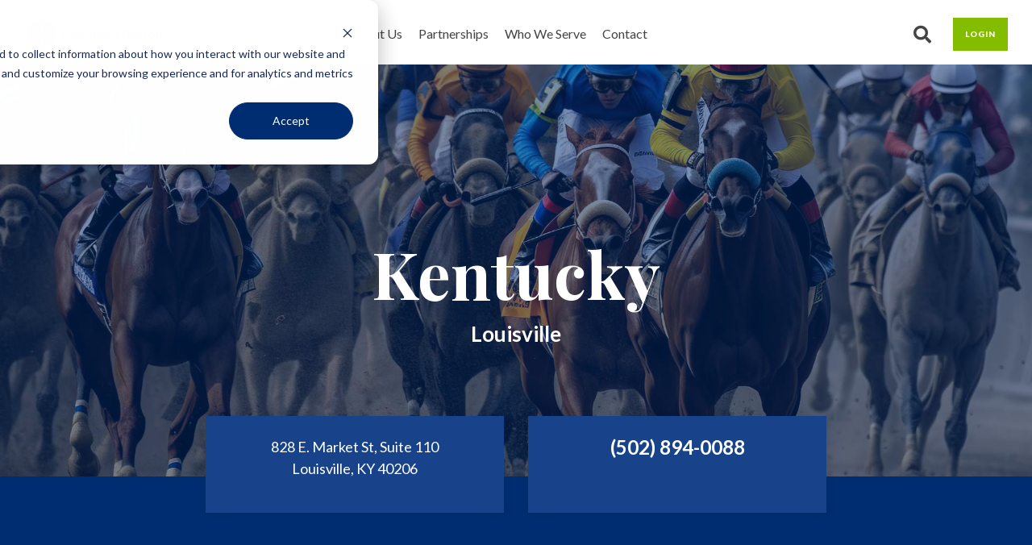

--- FILE ---
content_type: text/html; charset=UTF-8
request_url: https://dominionpayroll.com/ky
body_size: 21484
content:
<!doctype html><html lang="en"><head>
    <meta charset="utf-8">
    <title>Dominion Payroll Kentucky</title>
    <link rel="shortcut icon" href="https://dominionpayroll.com/hubfs/DP_Go.svg">
    <meta name="description" content="Discover the difference with Dominion Payroll in Louisville, Kentucky. Offering workforce management, payroll, benefits administration, and more. Serving clients locally and beyond with a focus on service over software.">
    
    
    
    
    
<meta name="viewport" content="width=device-width, initial-scale=1">

    <script src="/hs/hsstatic/jquery-libs/static-1.1/jquery/jquery-1.7.1.js"></script>
<script>hsjQuery = window['jQuery'];</script>
    <meta property="og:description" content="Discover the difference with Dominion Payroll in Louisville, Kentucky. Offering workforce management, payroll, benefits administration, and more. Serving clients locally and beyond with a focus on service over software.">
    <meta property="og:title" content="Dominion Payroll Kentucky">
    <meta name="twitter:description" content="Discover the difference with Dominion Payroll in Louisville, Kentucky. Offering workforce management, payroll, benefits administration, and more. Serving clients locally and beyond with a focus on service over software.">
    <meta name="twitter:title" content="Dominion Payroll Kentucky">

    

    
    <style>
a.cta_button{-moz-box-sizing:content-box !important;-webkit-box-sizing:content-box !important;box-sizing:content-box !important;vertical-align:middle}.hs-breadcrumb-menu{list-style-type:none;margin:0px 0px 0px 0px;padding:0px 0px 0px 0px}.hs-breadcrumb-menu-item{float:left;padding:10px 0px 10px 10px}.hs-breadcrumb-menu-divider:before{content:'›';padding-left:10px}.hs-featured-image-link{border:0}.hs-featured-image{float:right;margin:0 0 20px 20px;max-width:50%}@media (max-width: 568px){.hs-featured-image{float:none;margin:0;width:100%;max-width:100%}}.hs-screen-reader-text{clip:rect(1px, 1px, 1px, 1px);height:1px;overflow:hidden;position:absolute !important;width:1px}
</style>

<link rel="stylesheet" href="https://dominionpayroll.com/hubfs/hub_generated/template_assets/1/105492060578/1764711813917/template_main-head.min.css">
<link class="hs-async-css" rel="preload" href="https://dominionpayroll.com/hubfs/hub_generated/template_assets/1/105492268820/1764711812111/template_main-foot.css" as="style" onload="this.onload=null;this.rel='stylesheet'">
<noscript><link rel="stylesheet" href="https://dominionpayroll.com/hubfs/hub_generated/template_assets/1/105492268820/1764711812111/template_main-foot.css"></noscript>
<link rel="stylesheet" href="https://dominionpayroll.com/hubfs/hub_generated/template_assets/1/138848016512/1764711806407/template_theme-overrides.css">
<link rel="stylesheet" href="https://dominionpayroll.com/hubfs/hub_generated/template_assets/1/107367995980/1764711802367/template_child.css">
<link rel="stylesheet" href="https://dominionpayroll.com/hubfs/hub_generated/template_assets/1/133344412814/1762291966410/template_global-header-section.min.css">
<link rel="stylesheet" href="https://dominionpayroll.com/hubfs/hub_generated/module_assets/1/138853431873/1740967533257/module_Header_Section.css">

<style>

  
  
  .hhs-top-bar {
    background-color: rgba(0, 0, 0, 0.0);
    padding: 10px 0;
    
      position: absolute;
      left: 0;
      right: 0;
      z-index: 999;
    
  }
  .hhs-top-bar.sticky-menu.active {
    padding: 10px 0; 
  }
  
  @media (min-width: 992px) {
    
      .hhs-header-hat .container,
      .hhs-top-bar .container {
        padding-right: 30px;
        padding-left: 30px;
      }
    
  }
  
  
  
  .hhs-top-bar.hhs-alt-nav .logo-sticky,
  .logo-standard  {
    max-width: 200px;
    float: left;
  }
  
  .hhs-top-bar.hhs-alt-nav.sticky-menu.active .logo-sticky,
  .logo-sticky  {
    max-width: 200px;
    float: left;
  }
  
  .hhs-header-logo {
    padding-top:  0px;
  }
  
  
  .hhs-nav-grid__menu {
    
      margin-right: auto;
      margin-left: 25px;
    
  }
  
  .hhs-top-bar .hs-menu-wrapper.hs-menu-flow-horizontal>ul li a,
  .hs-menu-wrapper.hs-menu-flow-horizontal ul.hhs-nav-links .hs-menu-item a {
    color: rgba(255, 255, 255, 1.0);
  }
  
  
  .hhs-top-bar .hs-menu-wrapper.hs-menu-flow-horizontal>ul li {
    margin: 15px 10px;
  }
  
  .hhs-top-bar .hs-menu-wrapper.hs-menu-flow-horizontal>ul li a:hover,
  .hs-menu-wrapper.hs-menu-flow-horizontal ul.hhs-nav-links .hs-menu-item a:hover,
  .hhs-top-bar .hs-menu-wrapper.hs-menu-flow-horizontal>ul li a:hover,
  .hhs-header-search a i:hover,
  .hhs-lang-switch .globe_class:hover{
    color: rgba(102, 102, 102, 1.0);
  } 
  
  .hhs-header-search a i{
    color: rgba(255, 255, 255, 1);
    
  }
  
  .hhs-top-bar .hs-menu-wrapper.hs-menu-flow-horizontal>ul li.hs-menu-depth-1.active:after,
  .hhs-top-bar .hs-menu-wrapper.hs-menu-flow-horizontal>ul li.hs-menu-depth-1:after {
    background-color: rgba(242, 245, 248, 1.0);
  }
  
  
  
  .hhs-lang-switch .globe_class:before{
    color: rgba(255, 255, 255, 1);
  }
  
  .lang_list_class li {
     background: rgba(255, 255, 255, 1) !important;
  }
  
  .hhs-lang-switch .lang_list_class:after {
   border-bottom-color: rgba(255, 255, 255, 1) !important;
  }
  
  
 
  .hhs-hat-menu .hs-menu-children-wrapper,
  .sc-site-header__menu .hs-menu-children-wrapper {
    background-color: #FFFFFF;
  }
  
  .hhs-hat-menu .hs-menu-children-wrapper:before,
  .hs-menu-wrapper.hs-menu-flow-horizontal>ul li.hs-item-has-children ul.hs-menu-children-wrapper:before {
     color: rgba(255, 255, 255, 1) !important;
  }
  
  .hhs-hat-menu .hs-menu-children-wrapper li a,
  .hhs-lang-switch .lang_list_class li a,
  .custom-menu-primary .hs-menu-wrapper > ul li a, 
  .hs-menu-wrapper.hs-menu-flow-horizontal > ul li.hs-item-has-children ul.hs-menu-children-wrapper li a,
  .hhs-lang-switch .lang_list_class li a {
    color: #444444;
    font-size: 14px !important;
  }
  
  .hhs-hat-menu .hs-menu-children-wrapper li a:hover,
  .hhs-lang-switch .lang_list_class li a:hover,
  .hs-menu-wrapper.hs-menu-flow-horizontal ul.hhs-nav-links .hs-menu-item.hs-menu-depth-2 a:hover,
  .hhs-top-bar .hs-menu-wrapper.hs-menu-flow-horizontal>ul li.hs-item-has-children ul.hs-menu-children-wrapper li a:hover{
   background-color:  #00a4bd;
  }
  
  .hhs-hat-menu .hs-menu-children-wrapper li a:hover,
  .hhs-lang-switch .lang_list_class li a:hover,
  .custom-menu-primary .hs-menu-wrapper > ul li.hs-item-has-children ul.hs-menu-children-wrapper li a:hover,
  .hs-menu-wrapper.hs-menu-flow-horizontal ul.hhs-nav-links .hs-menu-item.hs-menu-depth-2 a:hover,
  .hhs-top-bar .hs-menu-wrapper.hs-menu-flow-horizontal>ul li.hs-item-has-children ul.hs-menu-children-wrapper li a:hover{
   color: #fff !important;
  }
  .custom-menu-primary .hs-menu-wrapper > ul li.hs-item-has-children ul.hs-menu-children-wrapper li.active a:hover {
    color: #444444 !important;
  }
  
  .hhs-top-bar.hhs-alt-nav .hs-menu-wrapper.hs-menu-flow-horizontal ul.hhs-nav-links ul .hs-menu-item.sub-active a,
  .hhs-top-bar .hs-menu-wrapper.hs-menu-flow-horizontal ul.hhs-nav-links ul .hs-menu-item.sub-active a{
     background-color:  #f2f5f8;
     color: #444444 !important;
    }
    
  
  
  .hhs-top-bar.hhs-alt-nav.sticky-menu,
  .hhs-top-bar.sticky-menu,
  .hhs-top-bar.hhs-alt-nav{
    background-color: rgba(255, 255, 255, 0.90);
  }
  .sticky-menu.active {
    background-color: rgba(255, 255, 255, 0.90);
  }
  
  .hhs-top-bar.sticky-menu .hs-menu-wrapper.hs-menu-flow-horizontal>ul li a,
  .hhs-top-bar.hhs-alt-nav .hs-menu-wrapper.hs-menu-flow-horizontal>ul li a,
  .hhs-top-bar.hhs-alt-nav .hs-menu-wrapper.hs-menu-flow-horizontal ul.hhs-nav-links .hs-menu-item a,
  .hhs-top-bar.hhs-alt-nav .hhs-header-search a i,
  .hhs-top-bar.hhs-alt-nav .fas,
  .hhs-top-bar.hhs-alt-nav .hhs-lang-switch .globe_class:before,
  .sticky-menu .hs-menu-wrapper.hs-menu-flow-horizontal ul.hhs-nav-links li a,
  .sticky-menu .hhs-nav-grid__extras i,
  .sticky-menu .hhs-lang-switch .globe_class:before{
    color: rgba(68, 68, 68, 1.0);
  }
  
  .hhs-top-bar.hhs-alt-nav .hs-menu-wrapper.hs-menu-flow-horizontal ul.hhs-nav-links ul .hs-menu-item a {
    color: #444444;
  }
  
  .hhs-top-bar.sticky-menu .hs-menu-wrapper.hs-menu-flow-horizontal>ul li a:hover,
  .hhs-top-bar.hhs-alt-nav .hs-menu-wrapper.hs-menu-flow-horizontal>ul li a:hover,
  .hhs-top-bar.hhs-alt-nav .hhs-top-bar .hs-menu-wrapper.hs-menu-flow-horizontal .hs-menu-depth-1:first-child:hover,
  .hhs-top-bar.hhs-alt-nav .hhs-header-search a i:hover,
  .hhs-top-bar.hhs-alt-nav .fas:hover,
  .hhs-top-bar.hhs-alt-nav .hhs-lang-switch .globe_class:before,
  .sticky-menu .hhs-top-bar .hs-menu-wrapper.hs-menu-flow-horizontal .hs-menu-depth-1:first-child:hover,
  .sticky-menu .hs-menu-wrapper.hs-menu-flow-horizontal ul.hhs-nav-links li a:hover,
  .sticky-menu .hhs-header-search a i:hover{
    color: rgba(0, 0, 0, 1.0);
  }
  
  .hhs-top-bar.hhs-alt-nav .hhs-header-search a i,
  .hhs-top-bar.hhs-alt-nav .globe_class {
    color: rgba(68, 68, 68, 1) !important;
  }
  
  .hhs-top-bar.hhs-alt-nav .hhs-top-bar .hs-menu-wrapper.hs-menu-flow-horizontal>ul li a:hover,
  .hhs-top-bar.hhs-alt-nav .hhs-header-search a i:hover,
  .hhs-top-bar.hhs-alt-nav .globe_class:hover {
    color: rgba(0, 0, 0, 1) !important;
  }
  
  
  .hhs-top-bar.hhs-alt-nav .hs-menu-wrapper.hs-menu-flow-horizontal>ul li.hs-menu-depth-1.active:after,
  .hhs-top-bar.hhs-alt-nav .hs-menu-wrapper.hs-menu-flow-horizontal>ul li.hs-menu-depth-1:after,
  .sticky-menu.hhs-top-bar .hs-menu-wrapper.hs-menu-flow-horizontal>ul li.hs-menu-depth-1.active:after,
  .sticky-menu.hhs-top-bar .hs-menu-wrapper.hs-menu-flow-horizontal>ul li.hs-menu-depth-1:after {
    background-color: rgba(0, 164, 189, 1.0);
  }
 
  
  
  .hhs-header-cta .cta-secondary,
  .hhs-header-cta .cta-tertiary,
  .hhs-header-cta .cta-primary,
  .hhs-header-cta .cta-four,
  .hhs-header-cta .cta-five{
    padding: 15px 15px !important;
    font-size: 10px !important;
    -webkit-box-shadow: none;
    box-shadow: none;
  }
  
   
   
  
  .hhs-side-menu {
   width:  400px;
  }
  
  .hhs-side-menu {
   background-color:  rgba(255, 255, 255, 1.0);
  }
  
  .body-wrapper::after {
    background-color:  rgba(0, 0, 0, 0.6);
  }
  
  
  
  .hamburger-icon .line {
    background: rgba(255, 255, 255, 1.0);
  }
  
  .hhs-top-bar.hhs-alt-nav .hamburger-icon .line,
  .sticky-menu .hamburger-icon .line {
    background: rgba(68, 68, 68, 1.0);
  }
  
  .hamburger-icon.active .line {
    background: rgba(68, 68, 68, 1.0);
  }
  
  
  
  
  .hhs-side-menu .hhs-lang-switch .globe_class:before,
  .hhs-side-menu .fas{
    color: rgba(68, 68, 68, 1.0);
  }
  
  .hhs-top-bar .fas {
    color: #fff;
  }
  
  .hhs-side-menu__footer a i,
  .hhs-side-menu__footer a:visited i {
    color: #333333;
  }
  
  .hhs-side-menu__footer a:hover i,
  .hhs-side-menu__footer a:focus i {
    color: #666666;
  }
  
  
  
  .hhs-side-menu .hhs-side-menu__mobile li a {
    font-size: 18px;
    font-weight: bold;
    color: rgba(102, 102, 102, 1.0);
  }
  
  .hhs-side-menu .hhs-side-menu__mobile li a:hover {
    color: rgba(0, 0, 0, 1.0);
  }
  
  .hhs-sidebar-nav-toggle i {
    color: rgba(153, 153, 153, 1.0);
  }
  
  
  
  .hhs-side-menu__extras .hs-menu-item a,
  .hhs-side-menu__extras .hs-menu-wrapper.hs-menu-flow-horizontal>ul li.hs-item-has-children ul.hs-menu-children-wrapper a {
    font-size: 14px;
    font-weight: nomral;
    color: rgba(102, 102, 102, 1);
  }
  
  .hhs-side-menu__extras .hs-menu-item a:hover,
  .hhs-side-menu__extras .hs-menu-wrapper.hs-menu-flow-horizontal>ul li.hs-item-has-children ul.hs-menu-children-wrapper a:hover {
    color: rgba(0, 164, 189, 1);
  }
  
  
  
  
    .hhs-side-menu__extras {flex: 1;}
  
  
  @media (max-width: 575px) {
    .hhs-side-menu {
     width: 100%; 
    }
  }
  
   
   
  
  
    
    @media screen and (min-width: 850px) {
      [class^=mega-drop].loaded {
        position: relative; 	
        display: inline-block; 	
        padding: 0 !important; 	
      }
      
      [class^=mega-drop].loaded:hover::after {
        display: block; 
        position: absolute;
        top:0; 
        width: 100%; 
        height: 100px; 
        left: -36px;
        
      }
      [class^=mega-drop].loaded:hover::before {
        display: block; 
        position: absolute;
        top: 0; 
        width: 100%; 
        height: 100px; 
        right: -36px;
        
      }
      .mega-menu::before {
        height: 30px;
        top: -30px;
	      background-color: rgba(255, 2, 1, 0.0);
      }
    } 
  
    .mega-menu {
      background-color: rgba(255, 255, 255, 1);
      top: 75px;
    }
    .sticky-menu.active .mega-menu  {
      top: 70px;
    }
    .mega-menu span.hs_cos_wrapper_type_text {
      text-transform: none !important;
      font-weight: normal !important;
      white-space: normal !important; 
    }

    .hhs-top-bar .hs-menu-wrapper.hs-menu-flow-horizontal>ul li .mega-menu a,
    .hhs-alt-nav .hhs-top-bar .hs-menu-wrapper.hs-menu-flow-horizontal>ul li .mega-menu a,
    .hhs-top-bar .mega-menu .mega-nav-con ul li ul.hs-menu-children-wrapper li a,
    .hhs-alt-nav .hhs-top-bar .mega-menu .mega-nav-con ul li ul.hs-menu-children-wrapper li a{
      color: #3574E3 !important;
      font-size: 16px !important;
      font-weight: normal;
      text-transform: none;
      padding-top:5px !important;
      padding-bottom:5px !important;
    }
    .hhs-top-bar .mega-menu .mega-nav-con ul li ul.hs-menu-children-wrapper li a{
      font-size: 0.95em !important;
    }
    .hhs-top-bar .mega-menu .mega-nav-con .hs-menu-wrapper.hs-menu-flow-horizontal ul .hs-menu-item.hs-menu-depth-2 a:hover,
    .hhs-top-bar .hs-menu-wrapper.hs-menu-flow-horizontal>ul li .mega-menu a:hover,
    .hhs-alt-nav .hhs-top-bar .hs-menu-wrapper.hs-menu-flow-horizontal>ul li .mega-menu a:hover,
    .hhs-top-bar .mega-menu .mega-nav-con ul li ul.hs-menu-children-wrapper li a:hover,
    .hhs-alt-nav .hhs-top-bar .mega-menu .mega-nav-con ul li ul.hs-menu-children-wrapper li a:hover{
      color: #00a4bd !important;
      background-color: transparent !important;
    } 
  
  
  
  
  
  
  
    .hhs-menu-toggle {
      display: none;  
    }
    @media (max-width: 960px) {
      .hhs-menu-toggle {
        display: block;  
      }
    }
    @media (max-width: 920px) {
      .hhs-menu-toggle {
        display: block;  
      }
    }
  
  
    
  
  .hhs-side-menu__ctas .hhs-side-cta-1,
  .hhs-side-menu__ctas .hhs-side-cta-2{
    display: none;
  }
  @media (max-width: 960px) {
      .hhs-extras-ctas,
      .hhs-extras-ctas .hhs-head-cta-1 {
        display: none;
      }
      .hhs-side-menu__ctas .hhs-side-cta-1 {
        display: inline-block;
      }
    }
    @media (max-width: 920px) {
      .hhs-extras-ctas .hhs-head-cta-2 {
        display: none;
      }
      .hhs-side-menu__ctas .hhs-side-cta-2 {
        display: inline-block;
      }
    }
    
  
    @media (min-width: calc( 850px + 1px)) {
      .hhs-side-menu__mobile {
        display: none;
      }
    }

  @media (max-width: 850px) {
    .main-nav .sc-site-header__menu {
       display: none;
      }
    }
  
  
  
  
  
  
  
  
  
  
  
  
  
   
  @media (max-width: 922px) {
    .custom-menu-primary .hs-menu-wrapper > ul {
       margin-top: 10px !important;
    }
    .custom-menu-primary .hs-menu-wrapper > ul,
    .custom-menu-primary .hs-menu-wrapper > ul li.active a:hover{
      background-color:  rgba(255, 255, 255, 1) !important;
    }
    .hhs-top-bar .hs-menu-wrapper.hs-menu-flow-horizontal>ul li a:hover,
    .custom-menu-primary .hs-menu-wrapper > ul li.active a:hover {
      color:  #444444 ;
    }
    .custom-menu-primary .hs-menu-wrapper > ul li{
      
        border-top: 1px solid rgba(0, 0, 0, .1) !important; 
      
    }
    .custom-menu-primary .hs-menu-wrapper > ul ul li{
      
        background-color: rgba(0, 0, 0, .05);
      
    }
    
      .sticky-menu.active {
        position: fixed !important;
      }
    
  }
  
  
  @media (max-width: 575px) {
    .logo-standard, .logo-sticky {
      max-width: 200px !important;
    }
    
      .hhs-nav-opt-items .hhs-header-search {
        right: 3px;
      }
      .hhs-nav-opt-items .hhs-lang-switch
       {
        right: 33px;
      }
    
  }
  
</style>

<link rel="stylesheet" href="https://dominionpayroll.com/hubfs/hub_generated/module_assets/1/138853185685/1740967528806/module_Footer_Section_-_Dominion_Payroll.min.css">

  <style> 
    /** Section Background **/
    
    #hs_cos_wrapper_module_16965079333833 .secBg { 
      
      background-color: rgba(1, 19, 45, 100%);
      
    }
    
    
    /** Title Color **/
    #hs_cos_wrapper_module_16965079333833 .secHeader h1 ,
    #hs_cos_wrapper_module_16965079333833 .secHeader h2 ,
    #hs_cos_wrapper_module_16965079333833 .secHeader h3 ,
    #hs_cos_wrapper_module_16965079333833 .secHeader h4 , 
    #hs_cos_wrapper_module_16965079333833 .secHeader h5 ,
    #hs_cos_wrapper_module_16965079333833 .secHeader h6 ,
    #hs_cos_wrapper_module_16965079333833 .secHeader h1 a,
    #hs_cos_wrapper_module_16965079333833 .secHeader h2 a,
    #hs_cos_wrapper_module_16965079333833 .secHeader h3 a,
    #hs_cos_wrapper_module_16965079333833 .secHeader h4 a, 
    #hs_cos_wrapper_module_16965079333833 .secHeader h5 a,
    #hs_cos_wrapper_module_16965079333833 .secHeader h6 a{ color: rgba(255, 255, 255, 100%); }
    #hs_cos_wrapper_module_16965079333833 .footerText, #hs_cos_wrapper_module_16965079333833 .footerText p { color: rgba(255, 255, 255, 100%);  }
    
    
    
      #hs_cos_wrapper_module_16965079333833 .footermenurow .footermenucol h6 a , #hs_cos_wrapper_module_16965079333833 .footermenurow .footermenucol h6 { color: rgba(255, 255, 255, 100%); }
      #hs_cos_wrapper_module_16965079333833 .footermenurow .footermenucol .footerMenu ul li a { color: rgba(255, 255, 255, 100%); }
      #hs_cos_wrapper_module_16965079333833 .footermenurow .footermenucol h6 a:hover , #hs_cos_wrapper_module_16965079333833 .footermenurow .footermenucol .footerMenu ul li a:hover { color: rgba(132, 189, 0, 100%); }
      #hs_cos_wrapper_module_16965079333833 .footerRight ul li a svg { fill: rgba(255, 255, 255, 100%); }
      #hs_cos_wrapper_module_16965079333833 .footerRight ul li a:hover svg { fill: rgba(132, 189, 0, 100%); }
      
      /** Desktop Spacing **/
      #hs_cos_wrapper_module_16965079333833 .secSpace { padding-top: 100px;
padding-bottom: 100px;
 }
    
    @media(max-width: 991px){
     /** Tablet Spacing **/
     #hs_cos_wrapper_module_16965079333833 .secSpace { padding-top: 80px;
padding-bottom: 80px;
 }
    }
    
    @media(max-width: 767px){
     /** Mobile Spacing **/
     #hs_cos_wrapper_module_16965079333833 .secSpace { padding-top: 60px;
padding-bottom: 60px;
 }
    }
    
  </style>


<style>

  .hhs-top-bar.hhs-alt-nav {
   background: transparent ; 
  }

  





  
</style>

<link rel="stylesheet" href="https://dominionpayroll.com/hubfs/hub_generated/template_assets/1/105491095825/1764711785487/template_hero-banner.min.css">

<style>
  
  
  
  #hs_cos_wrapper_widget_1720040103366 .hhs-hero-mod {
    padding-top: 150px;
    padding-bottom:  150px;z-index: 1;background-repeat: no-repeat;
      background-size: cover;
      background-position: left center;
      
        background-image: url("https://dominionpayroll.com/hubfs/Kentucky-1.jpg");
      }
  
  #hs_cos_wrapper_widget_1720040103366 .hhs-hero-mod .row {
    margin-top:  60px;
  }
  
  @media (max-width: 922px) {
    #hs_cos_wrapper_widget_1720040103366 .hhs-hero-mod {
      padding-top: 100px;
      padding-bottom: 100px;
    }
  }
  @media (max-width: 575px) {
    #hs_cos_wrapper_widget_1720040103366 .hhs-hero-mod {
      padding-top: 50px;
      padding-bottom: 50px;
    }}#hs_cos_wrapper_widget_1720040103366 .hhs-hero-overlay {background-color: rgba(0, 45, 114, 0.50);}#hs_cos_wrapper_widget_1720040103366 .hhs-hero-mod .first-col .hhs-col-inner {
    text-align:  center;}#hs_cos_wrapper_widget_1720040103366 .hhs-hero-mod .first-col .hhs-col-inner {
    text-align:  center;
  }
  @media (max-width: 992px) {
    #hs_cos_wrapper_widget_1720040103366 .hhs-hero-mod .first-col .hhs-col-inner {
      text-align:  center;
    }
  }
  @media (max-width: 575px) {
    #hs_cos_wrapper_widget_1720040103366 .hhs-hero-mod .first-col .hhs-col-inner {
      text-align:  center;
    }
  }
  
  
  
  #hs_cos_wrapper_widget_1720040103366 .first-col .hhs-rich-text h1, #hs_cos_wrapper_widget_1720040103366 .first-col .hhs-rich-text h2,#hs_cos_wrapper_widget_1720040103366 .first-col .hhs-rich-text h3, #hs_cos_wrapper_widget_1720040103366 .first-col .hhs-rich-text h4, #hs_cos_wrapper_widget_1720040103366 .first-col .hhs-rich-text h5, #hs_cos_wrapper_widget_1720040103366 .first-col .hhs-rich-text h6, #hs_cos_wrapper_widget_1720040103366 .first-col .hhs-rich-text p, #hs_cos_wrapper_widget_1720040103366 .first-col .hhs-rich-text span, #hs_cos_wrapper_widget_1720040103366 .first-col .hhs-rich-text label, #hs_cos_wrapper_widget_1720040103366 .first-col .hhs-rich-text li {
    color: #ffffff;
  }
  
  
  
  
  
</style>


<style>
  
  
  
  #hs_cos_wrapper_widget_1720040202136 .hhs-flexi-card-mod {
      padding-top: 50px;
      padding-bottom:  50px;
    
      background-color: rgba(0, 45, 114, 1);
    
    }
  
  @media (max-width: 922px) {
    #hs_cos_wrapper_widget_1720040202136 .hhs-flexi-card-mod {
      padding-top: 50px;
      padding-bottom: 50px;
    }
  }
  
  @media (max-width: 575px) {
    #hs_cos_wrapper_widget_1720040202136 .hhs-flexi-card-mod {
      padding-top: 25px;
      padding-bottom: 25px;
    }
  }
  
  
  
   
  
  
  
  
    #hs_cos_wrapper_widget_1720040202136 .hhs-pull-up .row {
      margin-top: -150px;
      background-color: rgba(255, 255, 255, 0.0); 
      padding: 25px;
      z-index: 5;
      position: relative;
      
    }
    @media (max-width: 575px) {
      #hs_cos_wrapper_widget_1720040202136 .hhs-pull-up .row {
        margin-top: -0px;
      }
    }
  
  
   
  

  #hs_cos_wrapper_widget_1720040202136 .hhs-video-player {
    background: #000000 !important;
  }
  
  #hs_cos_wrapper_widget_1720040202136 .hhs-flexi-card {
    background: rgba(24, 66, 138, 1);
    padding: 0px;
    text-align: center;
    -webkit-border-radius: 0px;
    border-radius: 0px;
    
      -webkit-box-shadow: 0 0 15px 0 rgba(0,0,0,0.1);
      box-shadow: 0 0 15px 0 rgba(0,0,0,0.1);
    
  }
  
  #hs_cos_wrapper_widget_1720040202136 .hhs-flexi-card img {
    -webkit-border-radius: 0px 0px 0 0;
    border-radius: 0px 0px 0 0;  
  }
  
  #hs_cos_wrapper_widget_1720040202136 .hhs-card-content {
   padding: 25px;
  }
  
  
  
  
  
  
  
  
  
  
  
  

</style>

<link class="hs-async-css" rel="preload" href="https://dominionpayroll.com/hubfs/hub_generated/template_assets/1/105491572766/1764711785516/template_row-flexi-cards.min.css" as="style" onload="this.onload=null;this.rel='stylesheet'">
<noscript><link rel="stylesheet" href="https://dominionpayroll.com/hubfs/hub_generated/template_assets/1/105491572766/1764711785516/template_row-flexi-cards.min.css"></noscript>

<style>
  
  
  
  #hs_cos_wrapper_widget_1720040540187 .hhs-text-mod {
      padding-top: 50px;
      padding-bottom:  50px;background-color: rgba(0, 45, 114, 1);}
  
  @media (max-width: 922px) {
    #hs_cos_wrapper_widget_1720040540187 .hhs-text-mod {
      padding-top: 50px;
      padding-bottom: 50px;
    }
  }
  @media (max-width: 575px) {
    #hs_cos_wrapper_widget_1720040540187 .hhs-text-mod {
      padding-top: 25px;
      padding-bottom: 25px;
    }
  }
  
  
  
    #hs_cos_wrapper_widget_1720040540187 .hhs-video-player {
      background: #000000 url() no-repeat center center;
      background-size: cover;
    }#hs_cos_wrapper_widget_1720040540187 .c1 .hhs-rich-text, #hs_cos_wrapper_widget_1720040540187 .c1 .hhs-rich-text h1, #hs_cos_wrapper_widget_1720040540187 .c1 .hhs-rich-text h2,#hs_cos_wrapper_widget_1720040540187 .c1 .hhs-rich-text h3, #hs_cos_wrapper_widget_1720040540187 .c1 .hhs-rich-text h4, #hs_cos_wrapper_widget_1720040540187 .c1 .hhs-rich-text h5, #hs_cos_wrapper_widget_1720040540187 .c1 .hhs-rich-text h6, #hs_cos_wrapper_widget_1720040540187 .c1 .hhs-rich-text p, #hs_cos_wrapper_widget_1720040540187 .c1 .hhs-rich-text span, #hs_cos_wrapper_widget_1720040540187 .c1 .hhs-rich-text li, #hs_cos_wrapper_widget_1720040540187 .c1 .hhs-rich-text blockquote {text-align: center;
  }@media (max-width: 992px) {
    #hs_cos_wrapper_widget_1720040540187 .c1 .hhs-rich-text h1, #hs_cos_wrapper_widget_1720040540187 .c1 .hhs-rich-text h2,#hs_cos_wrapper_widget_1720040540187 .c1 .hhs-rich-text h3, #hs_cos_wrapper_widget_1720040540187 .c1 .hhs-rich-text h4, #hs_cos_wrapper_widget_1720040540187 .c1 .hhs-rich-text h5, #hs_cos_wrapper_widget_1720040540187 .c1 .hhs-rich-text h6, #hs_cos_wrapper_widget_1720040540187 .c1 .hhs-rich-text p, #hs_cos_wrapper_widget_1720040540187 .c1 .hhs-rich-text span, #hs_cos_wrapper_widget_1720040540187 .c1 .hhs-rich-text li {
      text-align: center;
    }
  }
  @media (max-width: 575px) {
    #hs_cos_wrapper_widget_1720040540187 .c1 .hhs-rich-text h1, #hs_cos_wrapper_widget_1720040540187 .c1 .hhs-rich-text h2,#hs_cos_wrapper_widget_1720040540187 .c1 .hhs-rich-text h3, #hs_cos_wrapper_widget_1720040540187 .c1 .hhs-rich-text h4, #hs_cos_wrapper_widget_1720040540187 .c1 .hhs-rich-text h5, #hs_cos_wrapper_widget_1720040540187 .c1 .hhs-rich-text h6, #hs_cos_wrapper_widget_1720040540187 .c1 .hhs-rich-text p, #hs_cos_wrapper_widget_1720040540187 .c1 .hhs-rich-text span, #hs_cos_wrapper_widget_1720040540187 .c1 .hhs-rich-text li {
      text-align: center;
    }
  }@media (max-width: 992px) {
    #hs_cos_wrapper_widget_1720040540187 .c1 .hhs-rich-text {
      text-align: center;
    }
  }
  @media (max-width: 575px) {
    #hs_cos_wrapper_widget_1720040540187 .c1 .hhs-rich-text {
      text-align: center;
    }
  }
  
    

    #hs_cos_wrapper_widget_1720040540187 .c2 .hhs-rich-text,#hs_cos_wrapper_widget_1720040540187 .c2 .hhs-rich-text h1, #hs_cos_wrapper_widget_1720040540187 .c2 .hhs-rich-text h2,#hs_cos_wrapper_widget_1720040540187 .c2 .hhs-rich-text h3, #hs_cos_wrapper_widget_1720040540187 .c2 .hhs-rich-text h4, #hs_cos_wrapper_widget_1720040540187 .c2 .hhs-rich-text h5, #hs_cos_wrapper_widget_1720040540187 .c2 .hhs-rich-text h6, #hs_cos_wrapper_widget_1720040540187 .c2 .hhs-rich-text p, #hs_cos_wrapper_widget_1720040540187 .c2 .hhs-rich-text span, #hs_cos_wrapper_widget_1720040540187 .c2 .hhs-rich-text li, #hs_cos_wrapper_widget_1720040540187 .c2 .hhs-rich-text blockquote {text-align: left;
    }@media (max-width: 992px) {
      #hs_cos_wrapper_widget_1720040540187 .c2 .hhs-rich-text h1, #hs_cos_wrapper_widget_1720040540187 .c2 .hhs-rich-text h2,#hs_cos_wrapper_widget_1720040540187 .c2 .hhs-rich-text h3, #hs_cos_wrapper_widget_1720040540187 .c2 .hhs-rich-text h4, #hs_cos_wrapper_widget_1720040540187 .c2 .hhs-rich-text h5, #hs_cos_wrapper_widget_1720040540187 .c2 .hhs-rich-text h6, #hs_cos_wrapper_widget_1720040540187 .c2 .hhs-rich-text p, #hs_cos_wrapper_widget_1720040540187 .c2 .hhs-rich-text span, #hs_cos_wrapper_widget_1720040540187 .c2 .hhs-rich-text li {
        text-align: left;
      }
    }
    @media (max-width: 575px) {
      #hs_cos_wrapper_widget_1720040540187 .c2 .hhs-rich-text h1, #hs_cos_wrapper_widget_1720040540187 .c2 .hhs-rich-text h2,#hs_cos_wrapper_widget_1720040540187 .c2 .hhs-rich-text h3, #hs_cos_wrapper_widget_1720040540187 .c2 .hhs-rich-text h4, #hs_cos_wrapper_widget_1720040540187 .c2 .hhs-rich-text h5, #hs_cos_wrapper_widget_1720040540187 .c2 .hhs-rich-text h6, #hs_cos_wrapper_widget_1720040540187 .c2 .hhs-rich-text p, #hs_cos_wrapper_widget_1720040540187 .c2 .hhs-rich-text span, #hs_cos_wrapper_widget_1720040540187 .c2 .hhs-rich-text li {
        text-align: left;
      }
    }@media (max-width: 992px) {
    #hs_cos_wrapper_widget_1720040540187 .c2 .hhs-rich-text {
      text-align: left;
    }
    }
    @media (max-width: 575px) {
      #hs_cos_wrapper_widget_1720040540187 .c2 .hhs-rich-text {
        text-align: left;
      }
    }
  
  
  
  
  
  
  
  
  
  
  
  
  
</style>

<link class="hs-async-css" rel="preload" href="https://dominionpayroll.com/hubfs/hub_generated/template_assets/1/105491766847/1764711797108/template_row-multi-column-content.min.css" as="style" onload="this.onload=null;this.rel='stylesheet'">
<noscript><link rel="stylesheet" href="https://dominionpayroll.com/hubfs/hub_generated/template_assets/1/105491766847/1764711797108/template_row-multi-column-content.min.css"></noscript>

  <style>
    #hs_cos_wrapper_widget_1720040696682 .button-wrapper { text-align:CENTER; }

#hs_cos_wrapper_widget_1720040696682 .button {
  background-color:rgba(132,189,0,1.0);
  font-weight:bold;
  margin-bottom:100px;
}

#hs_cos_wrapper_widget_1720040696682 .button:hover,
#hs_cos_wrapper_widget_1720040696682 .button:focus { background-color:rgba(52,109,0,1.0); }

#hs_cos_wrapper_widget_1720040696682 .button:active { background-color:rgba(212,255,80,1.0); }

  </style>


<style>
  
  
  
  #hs_cos_wrapper_widget_1720040884931 .hhs-text-mod {
      padding-top: 50px;
      padding-bottom:  50px;background-color: rgba(239, 239, 239, 1);}
  
  @media (max-width: 922px) {
    #hs_cos_wrapper_widget_1720040884931 .hhs-text-mod {
      padding-top: 50px;
      padding-bottom: 50px;
    }
  }
  @media (max-width: 575px) {
    #hs_cos_wrapper_widget_1720040884931 .hhs-text-mod {
      padding-top: 25px;
      padding-bottom: 25px;
    }
  }
  
  
  
    #hs_cos_wrapper_widget_1720040884931 .hhs-video-player {
      background: #000000 url() no-repeat center center;
      background-size: cover;
    }#hs_cos_wrapper_widget_1720040884931 .c1 .hhs-rich-text, #hs_cos_wrapper_widget_1720040884931 .c1 .hhs-rich-text h1, #hs_cos_wrapper_widget_1720040884931 .c1 .hhs-rich-text h2,#hs_cos_wrapper_widget_1720040884931 .c1 .hhs-rich-text h3, #hs_cos_wrapper_widget_1720040884931 .c1 .hhs-rich-text h4, #hs_cos_wrapper_widget_1720040884931 .c1 .hhs-rich-text h5, #hs_cos_wrapper_widget_1720040884931 .c1 .hhs-rich-text h6, #hs_cos_wrapper_widget_1720040884931 .c1 .hhs-rich-text p, #hs_cos_wrapper_widget_1720040884931 .c1 .hhs-rich-text span, #hs_cos_wrapper_widget_1720040884931 .c1 .hhs-rich-text li, #hs_cos_wrapper_widget_1720040884931 .c1 .hhs-rich-text blockquote {text-align: center;
  }@media (max-width: 992px) {
    #hs_cos_wrapper_widget_1720040884931 .c1 .hhs-rich-text h1, #hs_cos_wrapper_widget_1720040884931 .c1 .hhs-rich-text h2,#hs_cos_wrapper_widget_1720040884931 .c1 .hhs-rich-text h3, #hs_cos_wrapper_widget_1720040884931 .c1 .hhs-rich-text h4, #hs_cos_wrapper_widget_1720040884931 .c1 .hhs-rich-text h5, #hs_cos_wrapper_widget_1720040884931 .c1 .hhs-rich-text h6, #hs_cos_wrapper_widget_1720040884931 .c1 .hhs-rich-text p, #hs_cos_wrapper_widget_1720040884931 .c1 .hhs-rich-text span, #hs_cos_wrapper_widget_1720040884931 .c1 .hhs-rich-text li {
      text-align: center;
    }
  }
  @media (max-width: 575px) {
    #hs_cos_wrapper_widget_1720040884931 .c1 .hhs-rich-text h1, #hs_cos_wrapper_widget_1720040884931 .c1 .hhs-rich-text h2,#hs_cos_wrapper_widget_1720040884931 .c1 .hhs-rich-text h3, #hs_cos_wrapper_widget_1720040884931 .c1 .hhs-rich-text h4, #hs_cos_wrapper_widget_1720040884931 .c1 .hhs-rich-text h5, #hs_cos_wrapper_widget_1720040884931 .c1 .hhs-rich-text h6, #hs_cos_wrapper_widget_1720040884931 .c1 .hhs-rich-text p, #hs_cos_wrapper_widget_1720040884931 .c1 .hhs-rich-text span, #hs_cos_wrapper_widget_1720040884931 .c1 .hhs-rich-text li {
      text-align: center;
    }
  }@media (max-width: 992px) {
    #hs_cos_wrapper_widget_1720040884931 .c1 .hhs-rich-text {
      text-align: center;
    }
  }
  @media (max-width: 575px) {
    #hs_cos_wrapper_widget_1720040884931 .c1 .hhs-rich-text {
      text-align: center;
    }
  }
  
  
  
  
  
  
  
  
  
  
  
  
  
</style>


<style>
  
  
  
  #hs_cos_wrapper_widget_1720040953178 .hhs-profile-card-mod {
      padding-top: 50px;
      padding-bottom:  50px;
    
      background-color: rgba(239, 239, 239, 1);
    
    }
  
  @media (max-width: 992px) {
    #hs_cos_wrapper_widget_1720040953178 .hhs-profile-card-mod {
      padding-top: 50px;
      padding-bottom: 50px;
    }
  }
  
  @media (max-width: 575px) {
    #hs_cos_wrapper_widget_1720040953178 .hhs-profile-card-mod {
      padding-top: 25px;
      padding-bottom: 25px;
    }
  }
  
  
  
  
   
  
  
  
  

  
  
  #hs_cos_wrapper_widget_1720040953178 .hhs-profile-card {
    background: rgba(255, 255, 255, 1);
    padding: 25px;
    
      -webkit-box-shadow: 0 0 15px 0 rgba(0,0,0,0.1);
      box-shadow: 0 0 15px 0 rgba(0,0,0,0.1);
    
  }
  
  #hs_cos_wrapper_widget_1720040953178 .hhs-profile-content {
   padding: 25px;
   
    text-align: center;
  }
  
  
    #hs_cos_wrapper_widget_1720040953178 .hhs-profile-card-mod .hhs-social-team-con {
      position: absolute;
      bottom: 25px;
      display: block;
      
        left: 50%;
        right: 0;
        margin-left: -50%;
      
    }
  
  
  
  
  
  
</style>

<link class="hs-async-css" rel="preload" href="https://dominionpayroll.com/hubfs/hub_generated/template_assets/1/105492270438/1764711807969/template_row-team-profile-cards-opt2.min.css" as="style" onload="this.onload=null;this.rel='stylesheet'">
<noscript><link rel="stylesheet" href="https://dominionpayroll.com/hubfs/hub_generated/template_assets/1/105492270438/1764711807969/template_row-team-profile-cards-opt2.min.css"></noscript>

  <style> 
    /** Section Background **/
    
    #hs_cos_wrapper_widget_1720041181347 .secBg { 
      
      background-color: rgba(157, 210, 248, 100%);
      
    }
    
    
    /** Title Color **/
    #hs_cos_wrapper_widget_1720041181347 .secHeader h1 ,
    #hs_cos_wrapper_widget_1720041181347 .secHeader h2 ,
    #hs_cos_wrapper_widget_1720041181347 .secHeader h3 ,
    #hs_cos_wrapper_widget_1720041181347 .secHeader h4 , 
    #hs_cos_wrapper_widget_1720041181347 .secHeader h5 ,
    #hs_cos_wrapper_widget_1720041181347 .secHeader h6 { color: rgba(255, 69, 0, 100%); }
    #hs_cos_wrapper_widget_1720041181347 .secText { color: rgba(0, 45, 114, 100%);  }
    
     
    
    
    
    
    #hs_cos_wrapper_widget_1720041181347 .heroaboutImg:before { content: ''; background-image: url(https://dominionpayroll.com/hubfs/Website/About%20Us/brick%20wall.png); }
    
    
     
    #hs_cos_wrapper_widget_1720041181347 .heroaboutcols:nth-child(1) { color: rgba(0, 45, 114,100%); }
     
    #hs_cos_wrapper_widget_1720041181347 .heroaboutcols:nth-child(2) { color: rgba(0, 45, 114,100%); }
     
    #hs_cos_wrapper_widget_1720041181347 .heroaboutcols:nth-child(3) { color: rgba(0, 45, 114,100%); }
    
    
    /** Desktop Spacing **/
    #hs_cos_wrapper_widget_1720041181347 .secSpace { padding-top: 160px;
padding-bottom: 56px;
 }
    
    @media(max-width: 991px){
     /** Tablet Spacing **/
     #hs_cos_wrapper_widget_1720041181347 .secSpace {  }
    }
    
    @media(max-width: 767px){
     /** Mobile Spacing **/
     #hs_cos_wrapper_widget_1720041181347 .secSpace {  }
    }
    
  </style>

<link rel="stylesheet" href="https://dominionpayroll.com/hubfs/hub_generated/module_assets/1/138853376292/1740967531940/module_Solution_Section_-_Dominion_Payroll.min.css">

  <style> 
    /** Section Background **/
    
    #hs_cos_wrapper_widget_1720040062358 .secBg { 
      
      background-color: rgba(239, 239, 239, 100%);
      
    }
    
    
    /** Title Color **/
    #hs_cos_wrapper_widget_1720040062358 .secHeader h1 ,
    #hs_cos_wrapper_widget_1720040062358 .secHeader h2 ,
    #hs_cos_wrapper_widget_1720040062358 .secHeader h3 ,
    #hs_cos_wrapper_widget_1720040062358 .secHeader h4 , 
    #hs_cos_wrapper_widget_1720040062358 .secHeader h5 ,
    #hs_cos_wrapper_widget_1720040062358 .secHeader h6 { color: rgba(63, 120, 239, 100%); }
    #hs_cos_wrapper_widget_1720040062358 .secText { color: rgba(53, 62, 80, 100%);  }
    
    
     #hs_cos_wrapper_widget_1720040062358 .content-wrapper { max-width: 1920px; }
     
    
    
    
     
     #hs_cos_wrapper_widget_1720040062358 .solutionCol:nth-child(1) { border-color: rgba(132, 189, 0,100%);  }
     #hs_cos_wrapper_widget_1720040062358 .solutionCol:nth-child(1) .solutioText { color: rgba(0, 45, 114,100%);  }
     #hs_cos_wrapper_widget_1720040062358 .rotatetext { color: rgba(209, 206, 207,100%);  }
     
     #hs_cos_wrapper_widget_1720040062358 .solutionCol:nth-child(2) { border-color: rgba(132, 189, 0,100%);  }
     #hs_cos_wrapper_widget_1720040062358 .solutionCol:nth-child(2) .solutioText { color: rgba(0, 45, 114,100%);  }
     #hs_cos_wrapper_widget_1720040062358 .rotatetext { color: rgba(209, 206, 207,100%);  }
     
     #hs_cos_wrapper_widget_1720040062358 .solutionCol:nth-child(3) { border-color: rgba(132, 189, 0,100%);  }
     #hs_cos_wrapper_widget_1720040062358 .solutionCol:nth-child(3) .solutioText { color: rgba(0, 45, 114,100%);  }
     #hs_cos_wrapper_widget_1720040062358 .rotatetext { color: rgba(209, 206, 207,100%);  }
     
     #hs_cos_wrapper_widget_1720040062358 .solutionCol:nth-child(4) { border-color: rgba(132, 189, 0,100%);  }
     #hs_cos_wrapper_widget_1720040062358 .solutionCol:nth-child(4) .solutioText { color: rgba(0, 45, 114,100%);  }
     #hs_cos_wrapper_widget_1720040062358 .rotatetext { color: rgba(209, 206, 207,100%);  }
     
     #hs_cos_wrapper_widget_1720040062358 .solutionCol:nth-child(5) { border-color: rgba(132, 189, 0,100%);  }
     #hs_cos_wrapper_widget_1720040062358 .solutionCol:nth-child(5) .solutioText { color: rgba(0, 45, 114,100%);  }
     #hs_cos_wrapper_widget_1720040062358 .rotatetext { color: rgba(209, 206, 207,100%);  }
     
     #hs_cos_wrapper_widget_1720040062358 .solutionCol:nth-child(6) { border-color: rgba(132, 189, 0,100%);  }
     #hs_cos_wrapper_widget_1720040062358 .solutionCol:nth-child(6) .solutioText { color: rgba(0, 45, 114,100%);  }
     #hs_cos_wrapper_widget_1720040062358 .rotatetext { color: rgba(209, 206, 207,100%);  }
    
    
    /** Desktop Spacing **/
    #hs_cos_wrapper_widget_1720040062358 .secSpace { padding-top: 60px;
padding-right: 30px;
padding-bottom: 160px;
padding-left: 30px;
 }
    
    @media(max-width: 991px){
     /** Tablet Spacing **/
     #hs_cos_wrapper_widget_1720040062358 .secSpace { padding-bottom: 100px;
 }
    }
    
    @media(max-width: 767px){
     /** Mobile Spacing **/
     #hs_cos_wrapper_widget_1720040062358 .secSpace { padding-right: 0px;
padding-left: 0px;
 }
    }
    
  </style>


<style>
  
  
  
  #hs_cos_wrapper_widget_1720042051603 .hhs-text-mod {
      padding-top: 50px;
      padding-bottom:  50px;background-color: rgba(239, 239, 239, 1);}
  
  @media (max-width: 922px) {
    #hs_cos_wrapper_widget_1720042051603 .hhs-text-mod {
      padding-top: 50px;
      padding-bottom: 50px;
    }
  }
  @media (max-width: 575px) {
    #hs_cos_wrapper_widget_1720042051603 .hhs-text-mod {
      padding-top: 25px;
      padding-bottom: 25px;
    }
  }
  
  
  
    #hs_cos_wrapper_widget_1720042051603 .hhs-video-player {
      background: #000000 url() no-repeat center center;
      background-size: cover;
    }#hs_cos_wrapper_widget_1720042051603 .c1 .hhs-rich-text, #hs_cos_wrapper_widget_1720042051603 .c1 .hhs-rich-text h1, #hs_cos_wrapper_widget_1720042051603 .c1 .hhs-rich-text h2,#hs_cos_wrapper_widget_1720042051603 .c1 .hhs-rich-text h3, #hs_cos_wrapper_widget_1720042051603 .c1 .hhs-rich-text h4, #hs_cos_wrapper_widget_1720042051603 .c1 .hhs-rich-text h5, #hs_cos_wrapper_widget_1720042051603 .c1 .hhs-rich-text h6, #hs_cos_wrapper_widget_1720042051603 .c1 .hhs-rich-text p, #hs_cos_wrapper_widget_1720042051603 .c1 .hhs-rich-text span, #hs_cos_wrapper_widget_1720042051603 .c1 .hhs-rich-text li, #hs_cos_wrapper_widget_1720042051603 .c1 .hhs-rich-text blockquote {text-align: center;
  }@media (max-width: 992px) {
    #hs_cos_wrapper_widget_1720042051603 .c1 .hhs-rich-text h1, #hs_cos_wrapper_widget_1720042051603 .c1 .hhs-rich-text h2,#hs_cos_wrapper_widget_1720042051603 .c1 .hhs-rich-text h3, #hs_cos_wrapper_widget_1720042051603 .c1 .hhs-rich-text h4, #hs_cos_wrapper_widget_1720042051603 .c1 .hhs-rich-text h5, #hs_cos_wrapper_widget_1720042051603 .c1 .hhs-rich-text h6, #hs_cos_wrapper_widget_1720042051603 .c1 .hhs-rich-text p, #hs_cos_wrapper_widget_1720042051603 .c1 .hhs-rich-text span, #hs_cos_wrapper_widget_1720042051603 .c1 .hhs-rich-text li {
      text-align: center;
    }
  }
  @media (max-width: 575px) {
    #hs_cos_wrapper_widget_1720042051603 .c1 .hhs-rich-text h1, #hs_cos_wrapper_widget_1720042051603 .c1 .hhs-rich-text h2,#hs_cos_wrapper_widget_1720042051603 .c1 .hhs-rich-text h3, #hs_cos_wrapper_widget_1720042051603 .c1 .hhs-rich-text h4, #hs_cos_wrapper_widget_1720042051603 .c1 .hhs-rich-text h5, #hs_cos_wrapper_widget_1720042051603 .c1 .hhs-rich-text h6, #hs_cos_wrapper_widget_1720042051603 .c1 .hhs-rich-text p, #hs_cos_wrapper_widget_1720042051603 .c1 .hhs-rich-text span, #hs_cos_wrapper_widget_1720042051603 .c1 .hhs-rich-text li {
      text-align: center;
    }
  }#hs_cos_wrapper_widget_1720042051603 .hhs-form-con.c1 .hs-submit {text-align: left;}
  
    
  
    #hs_cos_wrapper_widget_1720042051603 .hhs-form-con.c1 {
      max-width: 100%;
      
    }
    @media (max-width: 575px) {
      #hs_cos_wrapper_widget_1720042051603 .hhs-form-con.c1 {max-width: 100% !important;}
    }@media (max-width: 992px) {
    #hs_cos_wrapper_widget_1720042051603 .c1 .hhs-rich-text {
      text-align: center;
    }
  }
  @media (max-width: 575px) {
    #hs_cos_wrapper_widget_1720042051603 .c1 .hhs-rich-text {
      text-align: center;
    }
  }
  
  
  
  
  
  
  
  
  
  
  
  
  
</style>

<style>
  @font-face {
    font-family: "Playfair Display";
    font-weight: 900;
    font-style: normal;
    font-display: swap;
    src: url("/_hcms/googlefonts/Playfair_Display/900.woff2") format("woff2"), url("/_hcms/googlefonts/Playfair_Display/900.woff") format("woff");
  }
  @font-face {
    font-family: "Playfair Display";
    font-weight: 400;
    font-style: normal;
    font-display: swap;
    src: url("/_hcms/googlefonts/Playfair_Display/regular.woff2") format("woff2"), url("/_hcms/googlefonts/Playfair_Display/regular.woff") format("woff");
  }
  @font-face {
    font-family: "Playfair Display";
    font-weight: 700;
    font-style: normal;
    font-display: swap;
    src: url("/_hcms/googlefonts/Playfair_Display/700.woff2") format("woff2"), url("/_hcms/googlefonts/Playfair_Display/700.woff") format("woff");
  }
  @font-face {
    font-family: "Lato";
    font-weight: 700;
    font-style: normal;
    font-display: swap;
    src: url("/_hcms/googlefonts/Lato/700.woff2") format("woff2"), url("/_hcms/googlefonts/Lato/700.woff") format("woff");
  }
  @font-face {
    font-family: "Lato";
    font-weight: 300;
    font-style: normal;
    font-display: swap;
    src: url("/_hcms/googlefonts/Lato/300.woff2") format("woff2"), url("/_hcms/googlefonts/Lato/300.woff") format("woff");
  }
  @font-face {
    font-family: "Lato";
    font-weight: 400;
    font-style: normal;
    font-display: swap;
    src: url("/_hcms/googlefonts/Lato/regular.woff2") format("woff2"), url("/_hcms/googlefonts/Lato/regular.woff") format("woff");
  }
  @font-face {
    font-family: "Lato";
    font-weight: 700;
    font-style: normal;
    font-display: swap;
    src: url("/_hcms/googlefonts/Lato/700.woff2") format("woff2"), url("/_hcms/googlefonts/Lato/700.woff") format("woff");
  }
</style>

<!-- Editor Styles -->
<style id="hs_editor_style" type="text/css">
#hs_cos_wrapper_widget_1727961676037  { display: block !important; margin-bottom: 80px !important }
#hs_cos_wrapper_widget_1727961676037  { display: block !important; margin-bottom: 80px !important }
.dnd_area-row-0-force-full-width-section > .row-fluid {
  max-width: none !important;
}
.dnd_area-row-1-force-full-width-section > .row-fluid {
  max-width: none !important;
}
/* HubSpot Non-stacked Media Query Styles */
@media (min-width:768px) {
  .dnd_area-row-0-vertical-alignment > .row-fluid {
    display: -ms-flexbox !important;
    -ms-flex-direction: row;
    display: flex !important;
    flex-direction: row;
  }
  .dnd_area-module-1-vertical-alignment {
    display: -ms-flexbox !important;
    -ms-flex-direction: column !important;
    -ms-flex-pack: center !important;
    display: flex !important;
    flex-direction: column !important;
    justify-content: center !important;
  }
  .dnd_area-module-1-vertical-alignment > div {
    flex-shrink: 0 !important;
  }
}
/* HubSpot Styles (default) */
.dnd_area-row-0-padding {
  padding-top: 0px !important;
  padding-bottom: 0px !important;
  padding-left: 0px !important;
  padding-right: 0px !important;
}
.dnd_area-row-1-padding {
  padding-top: 0px !important;
  padding-bottom: 0px !important;
  padding-left: 0px !important;
  padding-right: 0px !important;
}
.cell_17200405402912-background-layers {
  background-image: linear-gradient(rgba(0, 45, 114, 1), rgba(0, 45, 114, 1)) !important;
  background-position: left top !important;
  background-size: auto !important;
  background-repeat: no-repeat !important;
}
</style>
    

    
<!--  Added by GoogleAnalytics4 integration -->
<script>
var _hsp = window._hsp = window._hsp || [];
window.dataLayer = window.dataLayer || [];
function gtag(){dataLayer.push(arguments);}

var useGoogleConsentModeV2 = true;
var waitForUpdateMillis = 1000;


if (!window._hsGoogleConsentRunOnce) {
  window._hsGoogleConsentRunOnce = true;

  gtag('consent', 'default', {
    'ad_storage': 'denied',
    'analytics_storage': 'denied',
    'ad_user_data': 'denied',
    'ad_personalization': 'denied',
    'wait_for_update': waitForUpdateMillis
  });

  if (useGoogleConsentModeV2) {
    _hsp.push(['useGoogleConsentModeV2'])
  } else {
    _hsp.push(['addPrivacyConsentListener', function(consent){
      var hasAnalyticsConsent = consent && (consent.allowed || (consent.categories && consent.categories.analytics));
      var hasAdsConsent = consent && (consent.allowed || (consent.categories && consent.categories.advertisement));

      gtag('consent', 'update', {
        'ad_storage': hasAdsConsent ? 'granted' : 'denied',
        'analytics_storage': hasAnalyticsConsent ? 'granted' : 'denied',
        'ad_user_data': hasAdsConsent ? 'granted' : 'denied',
        'ad_personalization': hasAdsConsent ? 'granted' : 'denied'
      });
    }]);
  }
}

gtag('js', new Date());
gtag('set', 'developer_id.dZTQ1Zm', true);
gtag('config', 'G-BH0WNT0QJ0');
</script>
<script async src="https://www.googletagmanager.com/gtag/js?id=G-BH0WNT0QJ0"></script>

<!-- /Added by GoogleAnalytics4 integration -->

    <link rel="canonical" href="https://dominionpayroll.com/ky">

<script type="text/javascript">
    (function(i,s,o,g,r,a,m){i['SLScoutObject']=r;i[r]=i[r]||function(){
    (i[r].q=i[r].q||[]).push(arguments)},i[r].l=1*new Date();a=s.createElement(o),
    m=s.getElementsByTagName(o)[0];a.async=1;a.src=g;m.parentNode.insertBefore(a,m)
    })(window,document,'script','https://scout-cdn.salesloft.com/sl.js','slscout');
    slscout(["init", "eyJhbGciOiJIUzI1NiJ9.eyJ0IjoxMTA2ODR9.LvMMCkOIbzc4LGiR2LqhdeAEDZwOsVKjcmEW6cd951M"]);
</script>
<meta property="og:image" content="https://dominionpayroll.com/hubfs/AI-Generated%20Media/Images/Kentucky%20Derby.jpeg">
<meta property="og:image:width" content="1792">
<meta property="og:image:height" content="1024">

<meta name="twitter:image" content="https://dominionpayroll.com/hubfs/AI-Generated%20Media/Images/Kentucky%20Derby.jpeg">


<meta property="og:url" content="https://dominionpayroll.com/ky">
<meta name="twitter:card" content="summary_large_image">
<meta http-equiv="content-language" content="en">






  
  
    <link rel="preconnect" href="https://cdn2.hubspot.net" crossorigin>
    <link rel="preconnect" href="https://js.hs-analytics.net" crossorigin>
    <link rel="preconnect" href="https://js.hs-banner.com" crossorigin>
    <link rel="preconnect" href="https://fonts.googleapis.com">
    <link rel="preconnect" href="https://fonts.gstatic.com" crossorigin>
    <link href="https://fonts.googleapis.com/css2?family=Lato:ital,wght@0,100;0,300;0,400;0,700;0,900;1,100;1,300;1,400;1,700;1,900&amp;display=swap" rel="stylesheet">
  <meta name="generator" content="HubSpot"></head>
  <body>
    <div class="body-wrapper frm-body   hs-content-id-174557799440 hs-site-page page ">
      <header class="header">
        <div class="header__container">
           
          <div data-global-resource-path="CLEAN X Dominion Payroll/templates/partials/header.html">



<div id="hs_cos_wrapper_module_16965077568471" class="hs_cos_wrapper hs_cos_wrapper_widget hs_cos_wrapper_type_module" style="" data-hs-cos-general-type="widget" data-hs-cos-type="module">


<a href="#main-content" class="screen-reader-text">Skip to the main content.</a>


<header id="hhs-main-nav" class="hhs-top-bar header-sectiondp">
  <div class="container
              hhs-nav-grid">
      <div class="hhs-header-logo">
        <div class="logo-standard">
          
            
          
            <span id="hs_cos_wrapper_module_16965077568471_" class="hs_cos_wrapper hs_cos_wrapper_widget hs_cos_wrapper_type_logo" style="" data-hs-cos-general-type="widget" data-hs-cos-type="logo"><a href="//dominionpayroll.com?hsLang=en" id="hs-link-module_16965077568471_" style="border-width:0px;border:0px;"><img src="https://dominionpayroll.com/hubfs/DP_Go_Side_REV-sm-1.svg" class="hs-image-widget " height="65" style="height: auto;width:300px;border-width:0px;border:0px;" width="300" alt="DP_Go_Side_REV-sm-1" title="DP_Go_Side_REV-sm-1" loading=""></a></span>
          
        </div>
        <div class="logo-sticky">
            
            
            <span id="hs_cos_wrapper_module_16965077568471_" class="hs_cos_wrapper hs_cos_wrapper_widget hs_cos_wrapper_type_logo" style="" data-hs-cos-general-type="widget" data-hs-cos-type="logo"><a href="//dominionpayroll.com?hsLang=en" id="hs-link-module_16965077568471_" style="border-width:0px;border:0px;"><img src="https://dominionpayroll.com/hubfs/DP_Go_Side-sm-1.svg" class="hs-image-widget " height="65" style="height: auto;width:300px;border-width:0px;border:0px;" width="300" alt="DP_Go_Side-sm-1" title="DP_Go_Side-sm-1" loading=""></a></span>
          
        </div>
      </div>
    
    <div class="hhs-nav-grid__menu
                main-nav">
              
              
              
                <nav class="sc-site-header__menu
                            sc-site-header__menu--118757318752
                            hs-menu-wrapper
                            active-branch
                            flyouts
                            hs-menu-flow-horizontal" aria-label=" menu">
                    
                    <ul class="hhs-nav-links">
                      
                        
                
                  <li class="hs-menu-item hs-menu-depth-1
                             
                             
                             
                             ">
                    <a href="https://dominionpayroll.com/payroll-time" target="">
                      <span class="mega-drop-1">Services</span>
                    </a>
                    
                  </li>
                
              
                      
                        
                
                  <li class="hs-menu-item hs-menu-depth-1
                             
                             
                             
                             ">
                    <a href="https://dominionpayroll.com/resources" target="">
                      <span class="mega-drop-2">Resources</span>
                    </a>
                    
                  </li>
                
              
                      
                        
                
                  <li class="hs-menu-item hs-menu-depth-1
                             
                             
                             
                             ">
                    <a href="https://dominionpayroll.com/about-us" target="">
                      <span class="mega-drop-3">About Us</span>
                    </a>
                    
                  </li>
                
              
                      
                        
                
                  <li class="hs-menu-item hs-menu-depth-1
                             
                             
                             
                             ">
                    <a href="https://dominionpayroll.com/private-equity" target="">
                      <span class="mega-drop-4">Partnerships</span>
                    </a>
                    
                  </li>
                
              
                      
                        
                
                  <li class="hs-menu-item hs-menu-depth-1
                             
                             
                             
                             ">
                    <a href="https://dominionpayroll.com/education" target="">
                      <span class="mega-drop-5">Who We Serve</span>
                    </a>
                    
                  </li>
                
              
                      
                        
                
                  <li class="hs-menu-item hs-menu-depth-1
                             
                             
                             
                             ">
                    <a href="https://dominionpayroll.com/contact" target="">
                      Contact
                    </a>
                    
                  </li>
                
              
                      
                    </ul>
                </nav>
              
    </div>
    <div class="hhs-nav-grid__extras">
      
        
          <div class="hs-search-field
                      js-search-pop">
            <div class="hs-search-field__bar"> 
              <form action="/hs-search-results">
                <label for="main-search" style="display: none;" aria-hidden="true">Search</label>
                <input id="main-search" type="text" class="hs-search-field__input" name="term" autocomplete="off" placeholder="Search...">
                
                
                
                
              </form>
            </div>
          </div>
          <button type="button" class="top-bar-search" aria-label="Search">
            <i class="fas fa-search" aria-hidden="true"><span class="screen-reader-text">Search</span></i>
          </button>
        
        
        
          <div class="hhs-extras-ctas">
            
              <div class="hhs-header-cta">
                
                <span class="hhs-head-cta-1">
                     
                      
                      <a href="https://dominionpayroll.com/login?hsLang=en" class="cta-secondary">
                        Login
                      </a>
                  </span> 
                  
              
              </div>
            
          </div>          
        
        <div class="hhs-menu-toggle
                    hhs-menu-toggle--always-show">
          <button class="hhs-menu-button
                         hamburger-icon
                         js-toggle-main-nav" id="hamburger-icon" aria-label="Toggle Side Menu">
            <span class="line line-1"></span>
            <span class="line line-2"></span>
            <span class="line line-3"></span>
            <span class="screen-reader-text">Toggle Menu</span>
          </button>
        </div>
    </div>
    
  </div>
</header>

<div class="hhs-side-menu
            js-side-menu">
        <div class="hhs-side-menu__controls">
          <div class="hhs-side-menu__mobile-controls">
            
             
                <div class="hs-search-field
                            js-search-pop-side">
                  <div class="hs-search-field__bar"> 
                    <form action="/hs-search-results">
                      <label for="side-search" style="display: none;" aria-hidden="true">Search</label>
                      <input id="side-search" type="text" class="hs-search-field__input" name="term" autocomplete="off" placeholder="Search...">
                      
                      
                      
                      
                    </form>
                  </div>
                </div>
                <button type="button" class="top-bar-search" aria-label="Search">
                  <i class="fas fa-search" aria-hidden="true"><span class="screen-reader-text">Search</span></i>
                </button>
              
            </div>
          <div class="hhs-menu-toggle
                      hhs-menu-toggle--always-show">
            <button class="hhs-menu-button
                           hamburger-icon
                           js-toggle-main-nav" aria-label="Toggle Side Menu">
              <span class="line line-1"></span>
              <span class="line line-2"></span>
              <span class="line line-3"></span>
              <span class="screen-reader-text">Toggle Menu</span>
            </button>
          </div>
        </div>
        
        
        
          <div class="hhs-side-menu__ctas">
            
              <div class="hhs-header-cta">
                
                <span class="hhs-head-cta-1">
                     
                      
                      <a href="https://dominionpayroll.com/login?hsLang=en" class="cta-secondary">
                        Login
                      </a>
                  </span> 
                  
              
              </div>
            
          </div>          
        
  <div class="hhs-side-menu__mobile"> 
    

    
    <nav class="sc-site-header__menu
                sc-site-header__menu--118757318752
                hs-menu-wrapper
                active-branch
                flyouts
                hs-menu-flow-vertical" aria-label=" menu">
      
      <ul>
        
        
    
    <li class="hs-menu-item hs-menu-depth-1
               
               
               
               ">
      <a href="https://dominionpayroll.com/payroll-time" target="" class=" ">
        <span class="mega-drop-1">Services</span>
        
      </a>
      
    </li>
    
    
        
        
    
    <li class="hs-menu-item hs-menu-depth-1
               
               
               
               ">
      <a href="https://dominionpayroll.com/resources" target="" class=" ">
        <span class="mega-drop-2">Resources</span>
        
      </a>
      
    </li>
    
    
        
        
    
    <li class="hs-menu-item hs-menu-depth-1
               
               
               
               ">
      <a href="https://dominionpayroll.com/about-us" target="" class=" ">
        <span class="mega-drop-3">About Us</span>
        
      </a>
      
    </li>
    
    
        
        
    
    <li class="hs-menu-item hs-menu-depth-1
               
               
               
               ">
      <a href="https://dominionpayroll.com/private-equity" target="" class=" ">
        <span class="mega-drop-4">Partnerships</span>
        
      </a>
      
    </li>
    
    
        
        
    
    <li class="hs-menu-item hs-menu-depth-1
               
               
               
               ">
      <a href="https://dominionpayroll.com/education" target="" class=" ">
        <span class="mega-drop-5">Who We Serve</span>
        
      </a>
      
    </li>
    
    
        
        
    
    <li class="hs-menu-item hs-menu-depth-1
               
               
               
               ">
      <a href="https://dominionpayroll.com/contact" target="" class=" ">
        Contact
        
      </a>
      
    </li>
    
    
        
      </ul>
    </nav>
    
  </div>
    
    <nav class="hhs-side-menu__extras">
      
        <span id="hs_cos_wrapper_module_16965077568471_" class="hs_cos_wrapper hs_cos_wrapper_widget hs_cos_wrapper_type_simple_menu" style="" data-hs-cos-general-type="widget" data-hs-cos-type="simple_menu"><div id="hs_menu_wrapper_module_16965077568471_" class="hs-menu-wrapper active-branch flyouts hs-menu-flow-horizontal" role="navigation" data-sitemap-name="" data-menu-id="" aria-label="Navigation Menu">
 <ul role="menu">
  <li class="hs-menu-item hs-menu-depth-1" role="none"><a href="https://dominionpayroll.com/talent-acquisition" role="menuitem" target="_self">Talent Acquisition</a></li>
  <li class="hs-menu-item hs-menu-depth-1" role="none"><a href="https://dominionpayroll.com/talent-management" role="menuitem" target="_self">Talent Management</a></li>
  <li class="hs-menu-item hs-menu-depth-1" role="none"><a href="https://dominionpayroll.com/payroll-time" role="menuitem" target="_self">Payroll &amp; Time</a></li>
  <li class="hs-menu-item hs-menu-depth-1" role="none"><a href="https://dominionpayroll.com/additional-services" role="menuitem" target="_self">Additional Services</a></li>
  <li class="hs-menu-item hs-menu-depth-1" role="none"><a href="https://dominionpayroll.com/hr" role="menuitem" target="_self">Human Resources</a></li>
  <li class="hs-menu-item hs-menu-depth-1" role="none"><a href="https://dominionpayroll.com/benefits" role="menuitem" target="_self">Benefits</a></li>
 </ul>
</div></span>
      
    </nav>
    
    
    
  <div class="hhs-side-menu__footer">
    
      <a href="https://www.facebook.com/DominionPayroll/" target="_blank" rel="noreferrer">
        <i class="fab fa-facebook-f" aria-hidden="true"><span class="screen-reader-text">Facebook</span></i>
      </a>
    
    
      <a href="https://www.instagram.com/dominionpayroll/" target="_blank" rel="noreferrer">
        <i class="fab fa-instagram" aria-hidden="true"><span class="screen-reader-text">Instagram</span></i>
      </a>
    
    
      <a href="https://www.linkedin.com/company/dominionpayroll" target="_blank" rel="noreferrer">
        <i class="fab fa-linkedin-in" aria-hidden="true"><span class="screen-reader-text">LinkedIn</span></i>
      </a>
    
    
      <a href="https://twitter.com/DominionPayroll" target="_blank" rel="noreferrer">
        <i class="fab fa-x-twitter" aria-hidden="true"><span class="screen-reader-text">Twitter</span></i>
      </a>
    
    
    
    
    
    
    
  </div>
</div>




  




  
    
    
      
        
        
        
      
      
      
      
      
      
      
    
    


    <div class="mega-menu-1 mega-menu">
      <div class="">
        <div class="content-wrapper">
          <div class="row">
            <div class="col-4">
              <div class="mega-text-con">
                <div id="hs_cos_wrapper_module_16965077568471_" class="hs_cos_wrapper hs_cos_wrapper_widget hs_cos_wrapper_type_inline_rich_text" style="" data-hs-cos-general-type="widget" data-hs-cos-type="inline_rich_text" data-hs-cos-field="col_1.text"><h5>Recruit and develop a productive workforce.</h5>
<span style="line-height: 0.3em;"><small></small></span></div>
              </div>
              
                <div class="mega-nav-con">
                  <span id="hs_cos_wrapper_module_16965077568471_" class="hs_cos_wrapper hs_cos_wrapper_widget hs_cos_wrapper_type_simple_menu" style="" data-hs-cos-general-type="widget" data-hs-cos-type="simple_menu"><div id="hs_menu_wrapper_module_16965077568471_" class="hs-menu-wrapper active-branch flyouts hs-menu-flow-horizontal" role="navigation" data-sitemap-name="" data-menu-id="" aria-label="Navigation Menu">
 <ul role="menu">
  <li class="hs-menu-item hs-menu-depth-1 hs-item-has-children" role="none"><a href="https://dominionpayroll.com/talent-acquisition" aria-haspopup="true" aria-expanded="false" role="menuitem" target="_self"><strong>Talent Acquisition</strong></a>
   <ul role="menu" class="hs-menu-children-wrapper">
    <li class="hs-menu-item hs-menu-depth-2" role="none"><a href="https://dominionpayroll.com/attract-hire" role="menuitem" target="_self">Applicant Tracking</a></li>
    <li class="hs-menu-item hs-menu-depth-2" role="none"><a href="https://dominionpayroll.com/onboarding-and-offboarding" role="menuitem" target="_self">On/Off Boarding</a></li>
    <li class="hs-menu-item hs-menu-depth-2" role="none"><a href="https://dominionpayroll.com/talent-acquisition" role="menuitem" target="_self">Background Screening</a></li>
   </ul></li>
  <li class="hs-menu-item hs-menu-depth-1 hs-item-has-children" role="none"><a href="https://dominionpayroll.com/talent-management" aria-haspopup="true" aria-expanded="false" role="menuitem" target="_self"><strong>Talent Management</strong></a>
   <ul role="menu" class="hs-menu-children-wrapper">
    <li class="hs-menu-item hs-menu-depth-2" role="none"><a href="https://dominionpayroll.com/ppa" role="menuitem" target="_self">Predictive People Analytics</a></li>
    <li class="hs-menu-item hs-menu-depth-2" role="none"><a href="https://empower.dominionpayroll.com/share-and-perform" role="menuitem" target="_self">Share &amp; Perform</a></li>
    <li class="hs-menu-item hs-menu-depth-2" role="none"><a href="https://empower.dominionpayroll.com/financial-wellness-zayzoon-finfit" role="menuitem" target="_self">ZayZoon</a></li>
    <li class="hs-menu-item hs-menu-depth-2" role="none"><a href="https://dominionpayroll.com/ucm" role="menuitem" target="_self">UCM</a></li>
    <li class="hs-menu-item hs-menu-depth-2" role="none"><a href="https://dominionpayroll.com/expense-management" role="menuitem" target="_self">Expense Management</a></li>
    <li class="hs-menu-item hs-menu-depth-2" role="none"><a href="https://dominionpayroll.com/giving-and-volunteering" role="menuitem" target="_self">Giving &amp; Volunteering</a></li>
   </ul></li>
 </ul>
</div></span>
                </div>
              
            </div>
            <div class="col-4">
              <div class="mega-text-con">
                <div id="hs_cos_wrapper_module_16965077568471_" class="hs_cos_wrapper hs_cos_wrapper_widget hs_cos_wrapper_type_inline_rich_text" style="" data-hs-cos-general-type="widget" data-hs-cos-type="inline_rich_text" data-hs-cos-field="col_2.text"><h5>Prevent payroll errors and stay in compliance with labor regulations.</h5></div>
              </div>
              
                <div class="mega-nav-con">          
                  <span id="hs_cos_wrapper_module_16965077568471_" class="hs_cos_wrapper hs_cos_wrapper_widget hs_cos_wrapper_type_simple_menu" style="" data-hs-cos-general-type="widget" data-hs-cos-type="simple_menu"><div id="hs_menu_wrapper_module_16965077568471_" class="hs-menu-wrapper active-branch flyouts hs-menu-flow-horizontal" role="navigation" data-sitemap-name="" data-menu-id="" aria-label="Navigation Menu">
 <ul role="menu">
  <li class="hs-menu-item hs-menu-depth-1 hs-item-has-children" role="none"><a href="https://dominionpayroll.com/payroll-time" aria-haspopup="true" aria-expanded="false" role="menuitem" target="_self"><strong>Payroll &amp; Time</strong></a>
   <ul role="menu" class="hs-menu-children-wrapper">
    <li class="hs-menu-item hs-menu-depth-2" role="none"><a href="https://dominionpayroll.com/time-attendance" role="menuitem" target="_self">Scheduler</a></li>
    <li class="hs-menu-item hs-menu-depth-2" role="none"><a href="https://dominionpayroll.com/time-attendance" role="menuitem" target="_self">Clocks</a></li>
    <li class="hs-menu-item hs-menu-depth-2" role="none"><a href="https://dominionpayroll.com/payroll-time" role="menuitem" target="_self">Biometric</a></li>
    <li class="hs-menu-item hs-menu-depth-2" role="none"><a href="https://dominionpayroll.com/payroll-time" role="menuitem" target="_self">Tax</a></li>
    <li class="hs-menu-item hs-menu-depth-2" role="none"><a href="https://dominionpayroll.com/general-ledger" role="menuitem" target="_self">General Ledger</a></li>
   </ul></li>
  <li class="hs-menu-item hs-menu-depth-1 hs-item-has-children" role="none"><a href="https://dominionpayroll.com/401k" aria-haspopup="true" aria-expanded="false" role="menuitem" target="_self"><strong>Additional Services</strong></a>
   <ul role="menu" class="hs-menu-children-wrapper">
    <li class="hs-menu-item hs-menu-depth-2" role="none"><a href="https://dominionpayroll.com/401k" role="menuitem" target="_self">401k</a></li>
    <li class="hs-menu-item hs-menu-depth-2" role="none"><a href="https://dominionpayroll.com/merchant-services" role="menuitem" target="_self">Merchant Services</a></li>
   </ul></li>
 </ul>
</div></span>
                </div>
              
            </div>
            
              <div class="col-4">
                <div class="mega-text-con">
                  <div id="hs_cos_wrapper_module_16965077568471_" class="hs_cos_wrapper hs_cos_wrapper_widget hs_cos_wrapper_type_inline_rich_text" style="" data-hs-cos-general-type="widget" data-hs-cos-type="inline_rich_text" data-hs-cos-field="col_3.text"><h5>Maximize your workforce with streamlined HR and Benefits solutions.<small></small></h5></div>
                </div>
                
                  <div class="mega-nav-con">          
                    <span id="hs_cos_wrapper_module_16965077568471_" class="hs_cos_wrapper hs_cos_wrapper_widget hs_cos_wrapper_type_simple_menu" style="" data-hs-cos-general-type="widget" data-hs-cos-type="simple_menu"><div id="hs_menu_wrapper_module_16965077568471_" class="hs-menu-wrapper active-branch flyouts hs-menu-flow-horizontal" role="navigation" data-sitemap-name="" data-menu-id="" aria-label="Navigation Menu">
 <ul role="menu">
  <li class="hs-menu-item hs-menu-depth-1 hs-item-has-children" role="none"><a href="https://dominionpayroll.com/hr" aria-haspopup="true" aria-expanded="false" role="menuitem" target="_self"><strong>Human Resources</strong></a>
   <ul role="menu" class="hs-menu-children-wrapper">
    <li class="hs-menu-item hs-menu-depth-2" role="none"><a href="https://dominionpayroll.com/dp-boost" role="menuitem" target="_self">DP Boost HR</a></li>
    <li class="hs-menu-item hs-menu-depth-2" role="none"><a href="https://dominionpayroll.com/dp-assist" role="menuitem" target="_self">DP Assist</a></li>
    <li class="hs-menu-item hs-menu-depth-2" role="none"><a href="https://dominionpayroll.com/hr" role="menuitem" target="_self">Share &amp; Perform</a></li>
    <li class="hs-menu-item hs-menu-depth-2" role="none"><a href="https://dominionpayroll.com/learn-and-grow" role="menuitem" target="_self">LMS</a></li>
   </ul></li>
  <li class="hs-menu-item hs-menu-depth-1 hs-item-has-children" role="none"><a href="https://dominionpayroll.com/benefits" aria-haspopup="true" aria-expanded="false" role="menuitem" target="_self"><strong>Benefits</strong></a>
   <ul role="menu" class="hs-menu-children-wrapper">
    <li class="hs-menu-item hs-menu-depth-2" role="none"><a href="https://dominionpayroll.com/benefits" role="menuitem" target="_self">Open Enrollment</a></li>
    <li class="hs-menu-item hs-menu-depth-2" role="none"><a href="https://dominionpayroll.com/benefits-admin-benefit-recon" role="menuitem" target="_self">Benefits Admin &amp; Reconciliation</a></li>
    <li class="hs-menu-item hs-menu-depth-2" role="none"><a href="https://dominionpayroll.com/benefits" role="menuitem" target="_self">ACA</a></li>
    <li class="hs-menu-item hs-menu-depth-2" role="none"><a href="https://dominionpayroll.com/benefits" role="menuitem" target="_self">Carrier Connections</a></li>
    <li class="hs-menu-item hs-menu-depth-2" role="none"><a href="https://dominionpayroll.com/cobra-hsa-fsa" role="menuitem" target="_self">COBRA/HSA/FSA</a></li>
   </ul></li>
 </ul>
</div></span>
                  </div>
                
              </div>
            
            
          </div>
        </div>
      </div>
    </div>
  
    
    
      
        
        
        
      
      
      
      
      
      
      
    
    


    <div class="mega-menu-2 mega-menu">
      <div class="">
        <div class="content-wrapper">
          <div class="row">
            <div class="col-4">
              <div class="mega-text-con">
                <div id="hs_cos_wrapper_module_16965077568471_" class="hs_cos_wrapper hs_cos_wrapper_widget hs_cos_wrapper_type_inline_rich_text" style="" data-hs-cos-general-type="widget" data-hs-cos-type="inline_rich_text" data-hs-cos-field="col_1.text"></div>
              </div>
              
                <div class="mega-nav-con">
                  <span id="hs_cos_wrapper_module_16965077568471_" class="hs_cos_wrapper hs_cos_wrapper_widget hs_cos_wrapper_type_simple_menu" style="" data-hs-cos-general-type="widget" data-hs-cos-type="simple_menu"><div id="hs_menu_wrapper_module_16965077568471_" class="hs-menu-wrapper active-branch flyouts hs-menu-flow-horizontal" role="navigation" data-sitemap-name="" data-menu-id="" aria-label="Navigation Menu">
 <ul role="menu">
  <li class="hs-menu-item hs-menu-depth-1" role="none"><a href="https://blog.dominionpayroll.com" role="menuitem" target="_self">Blog</a></li>
  <li class="hs-menu-item hs-menu-depth-1" role="none"><a href="https://dominionpayroll.com/events" role="menuitem" target="_self">Events</a></li>
  <li class="hs-menu-item hs-menu-depth-1" role="none"><a href="https://dominionpayroll.com/resources" role="menuitem" target="_self">Resources Hub</a></li>
  <li class="hs-menu-item hs-menu-depth-1" role="none"><a href="https://support.dominionpayroll.com/" role="menuitem" target="_self">Guides &amp; Forms</a></li>
  <li class="hs-menu-item hs-menu-depth-1" role="none"><a href="https://dominionpayroll.com/hubfs/2026%20DP%20Calendar.pdf" role="menuitem" target="_self">2026 Dominion Payroll Calendar </a></li>
  <li class="hs-menu-item hs-menu-depth-1" role="none"><a href="https://dominionpayroll.com/forms" role="menuitem" target="_self">State Tax Forms</a></li>
  <li class="hs-menu-item hs-menu-depth-1" role="none"><a href="https://dominionpayroll.com/minimum-wage-and-tax-facts" role="menuitem" target="_self">Minimum Wage and Tax Facts</a></li>
 </ul>
</div></span>
                </div>
              
            </div>
            <div class="col-4">
              <div class="mega-text-con">
                <div id="hs_cos_wrapper_module_16965077568471_" class="hs_cos_wrapper hs_cos_wrapper_widget hs_cos_wrapper_type_inline_rich_text" style="" data-hs-cos-general-type="widget" data-hs-cos-type="inline_rich_text" data-hs-cos-field="col_2.text"><p>Subscribe now to stay up-to-date with the latest news and relevant information straight from us.</p>
<h5><a href="https://5288175.hs-sites.com/subscribe?hsLang=en"><button class="cta-secondary">Subscribe</button></a></h5></div>
              </div>
              
            </div>
            
              <div class="col-4">
                <div class="mega-text-con">
                  <div id="hs_cos_wrapper_module_16965077568471_" class="hs_cos_wrapper hs_cos_wrapper_widget hs_cos_wrapper_type_inline_rich_text" style="" data-hs-cos-general-type="widget" data-hs-cos-type="inline_rich_text" data-hs-cos-field="col_3.text"><p>Grab your free guide today!</p>
<p><a href="https://empower.dominionpayroll.com/toptalentguide?hsLang=en" rel="noopener" target="_blank"><img src="https://dominionpayroll.com/hs-fs/hubfs/Attract-Todays-Top-Talent---book.png?width=142&amp;height=243&amp;name=Attract-Todays-Top-Talent---book.png" width="142" height="243" loading="lazy" alt="Attract-Todays-Top-Talent---book" style="height: auto; max-width: 100%; width: 142px;" srcset="https://dominionpayroll.com/hs-fs/hubfs/Attract-Todays-Top-Talent---book.png?width=71&amp;height=122&amp;name=Attract-Todays-Top-Talent---book.png 71w, https://dominionpayroll.com/hs-fs/hubfs/Attract-Todays-Top-Talent---book.png?width=142&amp;height=243&amp;name=Attract-Todays-Top-Talent---book.png 142w, https://dominionpayroll.com/hs-fs/hubfs/Attract-Todays-Top-Talent---book.png?width=213&amp;height=365&amp;name=Attract-Todays-Top-Talent---book.png 213w, https://dominionpayroll.com/hs-fs/hubfs/Attract-Todays-Top-Talent---book.png?width=284&amp;height=486&amp;name=Attract-Todays-Top-Talent---book.png 284w, https://dominionpayroll.com/hs-fs/hubfs/Attract-Todays-Top-Talent---book.png?width=355&amp;height=608&amp;name=Attract-Todays-Top-Talent---book.png 355w, https://dominionpayroll.com/hs-fs/hubfs/Attract-Todays-Top-Talent---book.png?width=426&amp;height=729&amp;name=Attract-Todays-Top-Talent---book.png 426w" sizes="(max-width: 142px) 100vw, 142px"></a></p>
<p>&nbsp;</p></div>
                </div>
                
              </div>
            
            
          </div>
        </div>
      </div>
    </div>
  
    
    
      
      
      
        
        
        
      
      
      
      
      
    
    


    <div class="mega-menu-3 mega-menu">
      <div class="">
        <div class="content-wrapper">
          <div class="row">
            <div class="col-3">
              <div class="mega-text-con">
                <div id="hs_cos_wrapper_module_16965077568471_" class="hs_cos_wrapper hs_cos_wrapper_widget hs_cos_wrapper_type_inline_rich_text" style="" data-hs-cos-general-type="widget" data-hs-cos-type="inline_rich_text" data-hs-cos-field="col_1.text"></div>
              </div>
              
                <div class="mega-nav-con">
                  <span id="hs_cos_wrapper_module_16965077568471_" class="hs_cos_wrapper hs_cos_wrapper_widget hs_cos_wrapper_type_simple_menu" style="" data-hs-cos-general-type="widget" data-hs-cos-type="simple_menu"><div id="hs_menu_wrapper_module_16965077568471_" class="hs-menu-wrapper active-branch flyouts hs-menu-flow-horizontal" role="navigation" data-sitemap-name="" data-menu-id="" aria-label="Navigation Menu">
 <ul role="menu">
  <li class="hs-menu-item hs-menu-depth-1 hs-item-has-children" role="none"><a href="https://dominionpayroll.com/about-us" aria-haspopup="true" aria-expanded="false" role="menuitem" target="_self">About Us</a>
   <ul role="menu" class="hs-menu-children-wrapper">
    <li class="hs-menu-item hs-menu-depth-2" role="none"><a href="https://dominionpayroll.com/about-us#dp_difference" role="menuitem" target="_self">The DP Difference</a></li>
    <li class="hs-menu-item hs-menu-depth-2" role="none"><a href="https://dominionpayroll.com/about-us#people_serving" role="menuitem" target="_self">Executive Team</a></li>
    <li class="hs-menu-item hs-menu-depth-2" role="none"><a href="https://dominionpayroll.com/about-us#strongerpart" role="menuitem" target="_self">Community</a></li>
    <li class="hs-menu-item hs-menu-depth-2" role="none"><a href="https://dominionpayroll.com/about-us#ourparts" role="menuitem" target="_self">Culture</a></li>
   </ul></li>
  <li class="hs-menu-item hs-menu-depth-1" role="none"><a href="https://dominionpayroll.isolvedhire.com/jobs/" role="menuitem" target="_self">Careers</a></li>
  <li class="hs-menu-item hs-menu-depth-1" role="none"><a href="https://dominionpayroll.com/events" role="menuitem" target="_self">Events</a></li>
 </ul>
</div></span>
                </div>
              
            </div>
            <div class="col-3">
              <div class="mega-text-con">
                <div id="hs_cos_wrapper_module_16965077568471_" class="hs_cos_wrapper hs_cos_wrapper_widget hs_cos_wrapper_type_inline_rich_text" style="" data-hs-cos-general-type="widget" data-hs-cos-type="inline_rich_text" data-hs-cos-field="col_2.text"><p><span>Active in all 50 states, any industry imaginable, and every community we serve, American employers from 5 to 5,000 people trust us for Payroll, HR, Time and Talent needs. Today, we’re one of the nation’s most innovative, customer-focused, and respected workforce management firms.</span></p></div>
              </div>
              
            </div>
            
              <div class="col-6">
                <div class="mega-text-con">
                  <div id="hs_cos_wrapper_module_16965077568471_" class="hs_cos_wrapper hs_cos_wrapper_widget hs_cos_wrapper_type_inline_rich_text" style="" data-hs-cos-general-type="widget" data-hs-cos-type="inline_rich_text" data-hs-cos-field="col_3.text"></div>
                </div>
                
                  <div class="mega-nav-con">          
                    <span id="hs_cos_wrapper_module_16965077568471_" class="hs_cos_wrapper hs_cos_wrapper_widget hs_cos_wrapper_type_simple_menu" style="" data-hs-cos-general-type="widget" data-hs-cos-type="simple_menu"><div id="hs_menu_wrapper_module_16965077568471_" class="hs-menu-wrapper active-branch flyouts hs-menu-flow-horizontal" role="navigation" data-sitemap-name="" data-menu-id="" aria-label="Navigation Menu">
 <ul role="menu" class="active-branch">
  <li class="hs-menu-item hs-menu-depth-1 hs-item-has-children active-branch" role="none"><a href="https://dominionpayroll.com/about-us#locations" aria-haspopup="true" aria-expanded="false" role="menuitem" target="_self">Our Offices</a>
   <ul role="menu" class="hs-menu-children-wrapper active-branch">
    <li class="hs-menu-item hs-menu-depth-2" role="none"><a href="https://dominionpayroll.com/va" role="menuitem" target="_self">Virginia (HQ)</a></li>
    <li class="hs-menu-item hs-menu-depth-2" role="none"><a href="https://dominionpayroll.com/tn" role="menuitem" target="_self">Tennessee</a></li>
    <li class="hs-menu-item hs-menu-depth-2" role="none"><a href="https://dominionpayroll.com/tx" role="menuitem" target="_self">Texas</a></li>
    <li class="hs-menu-item hs-menu-depth-2" role="none"><a href="https://dominionpayroll.com/fl" role="menuitem" target="_self">Florida</a></li>
    <li class="hs-menu-item hs-menu-depth-2" role="none"><a href="https://dominionpayroll.com/nc" role="menuitem" target="_self">Carolinas</a></li>
    <li class="hs-menu-item hs-menu-depth-2 active active-branch" role="none"><a href="https://dominionpayroll.com/ky" role="menuitem" target="_self">Kentucky</a></li>
    <li class="hs-menu-item hs-menu-depth-2" role="none"><a href="https://dominionpayroll.com/co" role="menuitem" target="_self">Colorado</a></li>
   </ul></li>
 </ul>
</div></span>
                  </div>
                
              </div>
            
            
          </div>
        </div>
      </div>
    </div>
  
    
      
        
        
      
      
      
      
      
    
    
    


    <div class="mega-menu-4 mega-menu">
      <div class="">
        <div class="content-wrapper">
          <div class="row">
            <div class="col-6">
              <div class="mega-text-con">
                <div id="hs_cos_wrapper_module_16965077568471_" class="hs_cos_wrapper hs_cos_wrapper_widget hs_cos_wrapper_type_inline_rich_text" style="" data-hs-cos-general-type="widget" data-hs-cos-type="inline_rich_text" data-hs-cos-field="col_1.text"><span>We offer strategic partnerships designed to enhance the operational efficiency of businesses by integrating payroll, HR, and benefits administration into a single, user-friendly platform. Our partnerships provide clients with access to industry-leading support and innovative solutions tailored to meet their unique needs.</span></div>
              </div>
              
            </div>
            <div class="col-6">
              <div class="mega-text-con">
                <div id="hs_cos_wrapper_module_16965077568471_" class="hs_cos_wrapper hs_cos_wrapper_widget hs_cos_wrapper_type_inline_rich_text" style="" data-hs-cos-general-type="widget" data-hs-cos-type="inline_rich_text" data-hs-cos-field="col_2.text"></div>
              </div>
              
                <div class="mega-nav-con">          
                  <span id="hs_cos_wrapper_module_16965077568471_" class="hs_cos_wrapper hs_cos_wrapper_widget hs_cos_wrapper_type_simple_menu" style="" data-hs-cos-general-type="widget" data-hs-cos-type="simple_menu"><div id="hs_menu_wrapper_module_16965077568471_" class="hs-menu-wrapper active-branch flyouts hs-menu-flow-horizontal" role="navigation" data-sitemap-name="" data-menu-id="" aria-label="Navigation Menu">
 <ul role="menu">
  <li class="hs-menu-item hs-menu-depth-1" role="none"><a href="https://dominionpayroll.com/cpa-partners" role="menuitem" target="_self">CPA</a></li>
  <li class="hs-menu-item hs-menu-depth-1" role="none"><a href="https://dominionpayroll.com/franchises" role="menuitem" target="_self">Franchises</a></li>
  <li class="hs-menu-item hs-menu-depth-1" role="none"><a href="https://dominionpayroll.com/bank-partnership" role="menuitem" target="_self">Banks</a></li>
  <li class="hs-menu-item hs-menu-depth-1" role="none"><a href="https://dominionpayroll.com/private-equity" role="menuitem" target="_self">Private Equity</a></li>
 </ul>
</div></span>
                </div>
              
            </div>
            
            
          </div>
        </div>
      </div>
    </div>
  
    
      
        
        
      
      
      
      
      
    
    
    


    <div class="mega-menu-5 mega-menu">
      <div class="">
        <div class="content-wrapper">
          <div class="row">
            <div class="col-6">
              <div class="mega-text-con">
                <div id="hs_cos_wrapper_module_16965077568471_" class="hs_cos_wrapper hs_cos_wrapper_widget hs_cos_wrapper_type_inline_rich_text" style="" data-hs-cos-general-type="widget" data-hs-cos-type="inline_rich_text" data-hs-cos-field="col_1.text"><span>At Dominion Payroll, we empower businesses across diverse industries with tailored solutions that drive efficiency and growth. Our solutions are crafted to support payroll, time management, benefits, talent acquisition, and HR processes. Whether you're looking to simplify administrative tasks or improve strategic decision-making, our solutions are here to support you every step of the way.</span></div>
              </div>
              
            </div>
            <div class="col-6">
              <div class="mega-text-con">
                <div id="hs_cos_wrapper_module_16965077568471_" class="hs_cos_wrapper hs_cos_wrapper_widget hs_cos_wrapper_type_inline_rich_text" style="" data-hs-cos-general-type="widget" data-hs-cos-type="inline_rich_text" data-hs-cos-field="col_2.text"></div>
              </div>
              
                <div class="mega-nav-con">          
                  <span id="hs_cos_wrapper_module_16965077568471_" class="hs_cos_wrapper hs_cos_wrapper_widget hs_cos_wrapper_type_simple_menu" style="" data-hs-cos-general-type="widget" data-hs-cos-type="simple_menu"><div id="hs_menu_wrapper_module_16965077568471_" class="hs-menu-wrapper active-branch flyouts hs-menu-flow-horizontal" role="navigation" data-sitemap-name="" data-menu-id="" aria-label="Navigation Menu">
 <ul role="menu">
  <li class="hs-menu-item hs-menu-depth-1" role="none"><a href="https://dominionpayroll.com/logistics" role="menuitem" target="_self">Logistics</a></li>
  <li class="hs-menu-item hs-menu-depth-1" role="none"><a href="https://dominionpayroll.com/education" role="menuitem" target="_self">Education</a></li>
  <li class="hs-menu-item hs-menu-depth-1" role="none"><a href="https://dominionpayroll.com/healthcare" role="menuitem" target="_self">Healthcare</a></li>
  <li class="hs-menu-item hs-menu-depth-1" role="none"><a href="https://dominionpayroll.com/non-profits" role="menuitem" target="_self">Non-Profits</a></li>
  <li class="hs-menu-item hs-menu-depth-1" role="none"><a href="https://dominionpayroll.com/hospitality" role="menuitem" target="_self">Hospitality</a></li>
  <li class="hs-menu-item hs-menu-depth-1" role="none"><a href="https://dominionpayroll.com/wellness" role="menuitem" target="_self">Wellness</a></li>
 </ul>
</div></span>
                </div>
              
            </div>
            
            
          </div>
        </div>
      </div>
    </div>
  

</div></div>
        </div>
      </header>
      <main id="main-content">
        
<main class="body-container-wrapper">
    <div class="container-fluid body-container">
<div class="row-fluid-wrapper">
<div class="row-fluid">
<div class="span12 widget-span widget-type-cell " style="" data-widget-type="cell" data-x="0" data-w="12">

<div class="row-fluid-wrapper row-depth-1 row-number-1 dnd_area-row-0-vertical-alignment dnd_area-row-0-force-full-width-section dnd-section dnd_area-row-0-padding">
<div class="row-fluid ">
<div class="span12 widget-span widget-type-custom_widget dnd_area-module-1-vertical-alignment dnd-module" style="" data-widget-type="custom_widget" data-x="0" data-w="12">
<div id="hs_cos_wrapper_dnd_area-module-1" class="hs_cos_wrapper hs_cos_wrapper_widget hs_cos_wrapper_type_module" style="" data-hs-cos-general-type="widget" data-hs-cos-type="module">
  

 
</div>

</div><!--end widget-span -->
</div><!--end row-->
</div><!--end row-wrapper -->

<div class="row-fluid-wrapper row-depth-1 row-number-2 dnd_area-row-1-padding dnd-section dnd_area-row-1-force-full-width-section">
<div class="row-fluid ">
<div class="span12 widget-span widget-type-cell dnd-column" style="" data-widget-type="cell" data-x="0" data-w="12">

<div class="row-fluid-wrapper row-depth-1 row-number-3 dnd-row">
<div class="row-fluid ">
<div class="span12 widget-span widget-type-custom_widget dnd-module" style="" data-widget-type="custom_widget" data-x="0" data-w="12">
<div id="hs_cos_wrapper_widget_1727961676037" class="hs_cos_wrapper hs_cos_wrapper_widget hs_cos_wrapper_type_module widget-type-space" style="" data-hs-cos-general-type="widget" data-hs-cos-type="module"><span class="hs-horizontal-spacer"></span></div>

</div><!--end widget-span -->
</div><!--end row-->
</div><!--end row-wrapper -->

<div class="row-fluid-wrapper row-depth-1 row-number-4 dnd-row">
<div class="row-fluid ">
<div class="span12 widget-span widget-type-custom_widget dnd-module" style="" data-widget-type="custom_widget" data-x="0" data-w="12">
<div id="hs_cos_wrapper_widget_1720040103366" class="hs_cos_wrapper hs_cos_wrapper_widget hs_cos_wrapper_type_module" style="" data-hs-cos-general-type="widget" data-hs-cos-type="module">











<div id="" class="hhs-hero-mod 
            
            show-mobile
            show-tablet
            show-desktop
            
            ">
  
  <div class="container" style="">
    <div class="row">
      
        <div class="col-12 first-col">
          <div class="hhs-col-inner ">
            <div class="hhs-col-inner-con">
              
              <div class="hhs-rich-text">
                
                <h1>Kentucky</h1>
<h4>Louisville</h4>
                
              </div>
              
              
            </div>
          </div>
        </div>
      
    </div>
  </div>
  
    <span class="hhs-hero-overlay"></span>
  
  
  
  
</div>

















</div>

</div><!--end widget-span -->
</div><!--end row-->
</div><!--end row-wrapper -->

</div><!--end widget-span -->
</div><!--end row-->
</div><!--end row-wrapper -->

<div class="row-fluid-wrapper row-depth-1 row-number-5 dnd-section">
<div class="row-fluid ">
<div class="span12 widget-span widget-type-cell dnd-column" style="" data-widget-type="cell" data-x="0" data-w="12">

<div class="row-fluid-wrapper row-depth-1 row-number-6 dnd-row">
<div class="row-fluid ">
<div class="span12 widget-span widget-type-custom_widget dnd-module" style="" data-widget-type="custom_widget" data-x="0" data-w="12">
<div id="hs_cos_wrapper_widget_1720040202136" class="hs_cos_wrapper hs_cos_wrapper_widget hs_cos_wrapper_type_module" style="" data-hs-cos-general-type="widget" data-hs-cos-type="module">







  







  
<div id="" class="hhs-flexi-card-mod lazy-background show-mobile show-tablet show-desktop    "><div class="container-slim hhs-pull-up" style="">
    <div class="row">
      <div class="col-lg-6 col-sm-12 flex-col">
        
          <div class="hhs-flexi-card">
           
            <div class="hhs-card-content"><div id="hs_cos_wrapper_widget_1720040202136_" class="hs_cos_wrapper hs_cos_wrapper_widget hs_cos_wrapper_type_inline_rich_text" style="" data-hs-cos-general-type="widget" data-hs-cos-type="inline_rich_text" data-hs-cos-field="col_1.rich_text"><p><span style="color: #ffffff;">828 E. Market St, Suite 110</span><br><span style="color: #ffffff;">Louisville, KY 40206</span></p></div>
              
            </div>
          </div>
        
      </div>
      
      <div class="col-lg-6 col-sm-12 flex-col">
        
          <div class="hhs-flexi-card">
           
            <div class="hhs-card-content"><div id="hs_cos_wrapper_widget_1720040202136_" class="hs_cos_wrapper hs_cos_wrapper_widget hs_cos_wrapper_type_inline_rich_text" style="" data-hs-cos-general-type="widget" data-hs-cos-type="inline_rich_text" data-hs-cos-field="col_2.rich_text"><div data-widget-type="cell" data-x="0" data-w="12">
<div data-widget-type="custom_widget" data-x="0" data-w="12">
<div id="" class="hhs-text-mod">
<div class="hhs-rich-text-in">
<div class="hhs-rich-text">
<h5><span style="color: #ffffff;">(502) 894-0088</span></h5>
</div>
</div>
</div>
</div>
</div></div>
              
            </div>
          </div>
        
      </div>
      
      
       
      
        
    </div>
  </div>
  <span class="hhs-row-overlay"></span>
  
  
</div>


   









</div>

</div><!--end widget-span -->
</div><!--end row-->
</div><!--end row-wrapper -->

</div><!--end widget-span -->
</div><!--end row-->
</div><!--end row-wrapper -->

<div class="row-fluid-wrapper row-depth-1 row-number-7 dnd-section">
<div class="row-fluid ">
<div class="span12 widget-span widget-type-cell cell_17200405402912-background-layers dnd-column cell_17200405402912-background-color" style="" data-widget-type="cell" data-x="0" data-w="12">

<div class="row-fluid-wrapper row-depth-1 row-number-8 dnd-row">
<div class="row-fluid ">
<div class="span12 widget-span widget-type-custom_widget dnd-module" style="" data-widget-type="custom_widget" data-x="0" data-w="12">
<div id="hs_cos_wrapper_widget_1720040540187" class="hs_cos_wrapper hs_cos_wrapper_widget hs_cos_wrapper_type_module" style="" data-hs-cos-general-type="widget" data-hs-cos-type="module">














  
  
    
    
  
  
  
  
  
  
  








  
<div id="" class="hhs-text-mod lazy-background show-mobile show-tablet show-desktop    "><div class="custom " style=" max-width: 1200px; margin: auto;">
    <div class="row">
      <div class="c1
                  col-lg-4 col-sm-12 
                   
                  none 
                   
                  
                  
                  
                  ">
        
        <div class="col-inner">
          <div class="hhs-rich-text-in">
            <div class="hhs-rich-text">
              
              <h2><img src="https://dominionpayroll.com/hs-fs/hubfs/Location%20Pages%20Graphics%20(7).gif?width=318&amp;height=147&amp;name=Location%20Pages%20Graphics%20(7).gif" width="318" height="147" loading="lazy" alt="Location Pages Graphics (7)" style="height: auto; max-width: 100%; width: 318px;" srcset="https://dominionpayroll.com/hs-fs/hubfs/Location%20Pages%20Graphics%20(7).gif?width=159&amp;height=74&amp;name=Location%20Pages%20Graphics%20(7).gif 159w, https://dominionpayroll.com/hs-fs/hubfs/Location%20Pages%20Graphics%20(7).gif?width=318&amp;height=147&amp;name=Location%20Pages%20Graphics%20(7).gif 318w, https://dominionpayroll.com/hs-fs/hubfs/Location%20Pages%20Graphics%20(7).gif?width=477&amp;height=221&amp;name=Location%20Pages%20Graphics%20(7).gif 477w, https://dominionpayroll.com/hs-fs/hubfs/Location%20Pages%20Graphics%20(7).gif?width=636&amp;height=294&amp;name=Location%20Pages%20Graphics%20(7).gif 636w, https://dominionpayroll.com/hs-fs/hubfs/Location%20Pages%20Graphics%20(7).gif?width=795&amp;height=368&amp;name=Location%20Pages%20Graphics%20(7).gif 795w, https://dominionpayroll.com/hs-fs/hubfs/Location%20Pages%20Graphics%20(7).gif?width=954&amp;height=441&amp;name=Location%20Pages%20Graphics%20(7).gif 954w" sizes="(max-width: 318px) 100vw, 318px"></h2>
<p>&nbsp;</p>
              
              
            </div>
          </div>
          </div>
      </div>

      
        <div class="c2 
                    col-lg-8 col-sm-12 
                     
                    none 
                     
                    
                    
                    
                    ">
          
          <div class="col-inner">
            <div class="hhs-rich-text-in">
              <div class="hhs-rich-text">
                
                <h4><span style="color: #ffffff;">In 2021, we struck gold with the acquisition of PayLogic, a gem nestled in the heart of Louisville. We not only retained the original office and its stellar team, but we've also expanded significantly since. Today, our Louisville hub gallops ahead, serving clients across the region and beyond with expert workforce management, payroll, and benefits administration services. And yes, having Churchill Downs just a stone's throw away definitely makes for an exciting finish line to any workday!</span></h4>
                
                
              </div>
            </div>
            </div>
        </div>
      
      
      
      
        
    </div>
  </div>
  
  
</div>
























</div>

</div><!--end widget-span -->
</div><!--end row-->
</div><!--end row-wrapper -->

<div class="row-fluid-wrapper row-depth-1 row-number-9 dnd-row">
<div class="row-fluid ">
<div class="span12 widget-span widget-type-custom_widget dnd-module" style="" data-widget-type="custom_widget" data-x="0" data-w="12">
<div id="hs_cos_wrapper_widget_1720040696682" class="hs_cos_wrapper hs_cos_wrapper_widget hs_cos_wrapper_type_module" style="" data-hs-cos-general-type="widget" data-hs-cos-type="module">













<div class="button-wrapper">
  <a class="button" href="#contact">
    Contact Us Today!
  </a>
</div></div>

</div><!--end widget-span -->
</div><!--end row-->
</div><!--end row-wrapper -->

</div><!--end widget-span -->
</div><!--end row-->
</div><!--end row-wrapper -->

<div class="row-fluid-wrapper row-depth-1 row-number-10 dnd-section">
<div class="row-fluid ">
<div class="span12 widget-span widget-type-cell dnd-column" style="" data-widget-type="cell" data-x="0" data-w="12">

<div class="row-fluid-wrapper row-depth-1 row-number-11 dnd-row">
<div class="row-fluid ">
<div class="span12 widget-span widget-type-custom_widget dnd-module" style="" data-widget-type="custom_widget" data-x="0" data-w="12">
<div id="hs_cos_wrapper_widget_1720040884931" class="hs_cos_wrapper hs_cos_wrapper_widget hs_cos_wrapper_type_module" style="" data-hs-cos-general-type="widget" data-hs-cos-type="module">











  











  
<div id="" class="hhs-text-mod lazy-background show-mobile show-tablet show-desktop    "><div class="custom " style=" max-width: 1000px; margin: auto;">
    <div class="row">
      <div class="c1
                  col-sm-12 
                   
                  none 
                   
                  
                  
                  
                  ">
        
        <div class="col-inner">
          <div class="hhs-rich-text-in">
            <div class="hhs-rich-text">
              
              <h2>Discover the Difference We Can Make</h2>
<h4>We’re backed by a team of dedicated professionals across all offices. Our extensive network of experts ensures we bring the best resources and talents for everything payroll &amp; HR.</h4>
              
              
            </div>
          </div>
          </div>
      </div>

      
      
      
      
        
    </div>
  </div>
  
  
</div>
























</div>

</div><!--end widget-span -->
</div><!--end row-->
</div><!--end row-wrapper -->

<div class="row-fluid-wrapper row-depth-1 row-number-12 dnd-row">
<div class="row-fluid ">
<div class="span12 widget-span widget-type-custom_widget dnd-module" style="" data-widget-type="custom_widget" data-x="0" data-w="12">
<div id="hs_cos_wrapper_widget_1720040953178" class="hs_cos_wrapper hs_cos_wrapper_widget hs_cos_wrapper_type_module" style="" data-hs-cos-general-type="widget" data-hs-cos-type="module">






  





  
<div id="" class="hhs-profile-card-mod lazy-background show-mobile show-tablet show-desktop     "><div class="container-slim " style="">
    <div class="row justify-content-center">
      
        <div class="col-lg-12 col-flex">
          <div class="hhs-profile-card">
            
            
            
            
            
           
              
              
                
                  
                  
                    
                  
                   
                  <img class="wow fadeIn" src="https://dominionpayroll.com/hubfs/Website/About%20Us/Headshots/Goldberg-1.jpg" alt="Scott Goldberg" loading="" width="100%" style="max-width: 200px; max-height: 200px">
                
              
            
            <div class="hhs-profile-content">
             
                <h4>
                  
                    Scott Goldberg
                  
                </h4>
              
                  
                <h5>CSO</h5>
              
              
              
            </div>
          </div>
        </div>
      
        <div class="col-lg-12 col-flex">
          <div class="hhs-profile-card">
            
            
            
            
            
           
              
              
                
                  
                  
                   
                  <img class="wow fadeIn" src="https://dominionpayroll.com/hs-fs/hubfs/signatures/headshots/Kevin%20Allen.jpg?width=175&amp;height=175&amp;name=Kevin%20Allen.jpg" alt="Kevin Allen" loading="" width="175" height="175" srcset="https://dominionpayroll.com/hs-fs/hubfs/signatures/headshots/Kevin%20Allen.jpg?width=88&amp;height=88&amp;name=Kevin%20Allen.jpg 88w, https://dominionpayroll.com/hs-fs/hubfs/signatures/headshots/Kevin%20Allen.jpg?width=175&amp;height=175&amp;name=Kevin%20Allen.jpg 175w, https://dominionpayroll.com/hs-fs/hubfs/signatures/headshots/Kevin%20Allen.jpg?width=263&amp;height=263&amp;name=Kevin%20Allen.jpg 263w, https://dominionpayroll.com/hs-fs/hubfs/signatures/headshots/Kevin%20Allen.jpg?width=350&amp;height=350&amp;name=Kevin%20Allen.jpg 350w, https://dominionpayroll.com/hs-fs/hubfs/signatures/headshots/Kevin%20Allen.jpg?width=438&amp;height=438&amp;name=Kevin%20Allen.jpg 438w, https://dominionpayroll.com/hs-fs/hubfs/signatures/headshots/Kevin%20Allen.jpg?width=525&amp;height=525&amp;name=Kevin%20Allen.jpg 525w" sizes="(max-width: 175px) 100vw, 175px">
                
              
            
            <div class="hhs-profile-content">
             
                <h4>
                  
                    Kevin Allen
                  
                </h4>
              
                  
                <h5>Director of Sales, Kentucky</h5>
              
              
                
                
              
              
            </div>
          </div>
        </div>
      
    </div>
  </div>
  </div>

  
  <div class="hhs-pop">
    <div id="tmp1_widget_1720040953178" class="hhs-pop hhs-modal" style="display: none;">
      <div class="container">
        <div class="row">
          <div class="col-12">
            <div id="hs_cos_wrapper_widget_1720040953178_" class="hs_cos_wrapper hs_cos_wrapper_widget hs_cos_wrapper_type_inline_rich_text" style="" data-hs-cos-general-type="widget" data-hs-cos-type="inline_rich_text" data-hs-cos-field="pop_up_content">Add your content here.</div>
          </div>
        </div>
      </div>
    </div>
  </div>
  
  <div class="hhs-pop">
    <div id="tmp2_widget_1720040953178" class="hhs-pop hhs-modal" style="display: none;">
      <div class="container">
        <div class="row">
          <div class="col-12">
            <div id="hs_cos_wrapper_widget_1720040953178_" class="hs_cos_wrapper hs_cos_wrapper_widget hs_cos_wrapper_type_inline_rich_text" style="" data-hs-cos-general-type="widget" data-hs-cos-type="inline_rich_text" data-hs-cos-field="pop_up_content">Add your content here.</div>
          </div>
        </div>
      </div>
    </div>
  </div>

  




    
</div>

</div><!--end widget-span -->
</div><!--end row-->
</div><!--end row-wrapper -->

</div><!--end widget-span -->
</div><!--end row-->
</div><!--end row-wrapper -->

<div class="row-fluid-wrapper row-depth-1 row-number-13 dnd-section">
<div class="row-fluid ">
<div class="span12 widget-span widget-type-cell dnd-column" style="" data-widget-type="cell" data-x="0" data-w="12">

<div class="row-fluid-wrapper row-depth-1 row-number-14 dnd-row">
<div class="row-fluid ">
<div class="span12 widget-span widget-type-custom_widget dnd-module" style="" data-widget-type="custom_widget" data-x="0" data-w="12">
<div id="hs_cos_wrapper_widget_1720041181347" class="hs_cos_wrapper hs_cos_wrapper_widget hs_cos_wrapper_type_module" style="" data-hs-cos-general-type="widget" data-hs-cos-type="module">


<div class="heroaboutSec fullwidth tab-sec secSpace secBg ">
  
  <div class="heroaboutline desktophow">
   
   
   
   
   
   
   <img src="https://dominionpayroll.com/hs-fs/hubfs/Website/About%20Us/blue-graph.png?width=1080&amp;height=1080&amp;name=blue-graph.png" alt="blue-graph" loading="lazy" width="1080" height="1080" style="max-width: 100%; height: auto;" srcset="https://dominionpayroll.com/hs-fs/hubfs/Website/About%20Us/blue-graph.png?width=540&amp;height=540&amp;name=blue-graph.png 540w, https://dominionpayroll.com/hs-fs/hubfs/Website/About%20Us/blue-graph.png?width=1080&amp;height=1080&amp;name=blue-graph.png 1080w, https://dominionpayroll.com/hs-fs/hubfs/Website/About%20Us/blue-graph.png?width=1620&amp;height=1620&amp;name=blue-graph.png 1620w, https://dominionpayroll.com/hs-fs/hubfs/Website/About%20Us/blue-graph.png?width=2160&amp;height=2160&amp;name=blue-graph.png 2160w, https://dominionpayroll.com/hs-fs/hubfs/Website/About%20Us/blue-graph.png?width=2700&amp;height=2700&amp;name=blue-graph.png 2700w, https://dominionpayroll.com/hs-fs/hubfs/Website/About%20Us/blue-graph.png?width=3240&amp;height=3240&amp;name=blue-graph.png 3240w" sizes="(max-width: 1080px) 100vw, 1080px">
   
  </div>
  
  
  <div class="heroaboutline mobileshow">
    
	    
	    
		  
	    
	    
	    <img src="https://dominionpayroll.com/hubfs/Website/Benefits/white%20graph.svg" alt="white graph" loading="lazy" width="1080" height="1080" style="max-width: 100%; height: auto;">
    
  </div>
  
  <div class="content-wrapper">
   <div class="fullwidth secInner">
    <div class="fullwidth heroaboutrow flex">           
    <div class="secHeader heroaboutLeft wow fadeInLeft">
      
      <h2><span style="color: #002d72;">Built on Values. Succeeding with Service.</span></h2>
         
      
     <div class="secText heroaboutText desktophow">
      <h4><span style="color: #002d72;">Since Day 1, we've delivered an alternative to traditional payroll and HR companies by treating clients like people and putting service over software.</span></h4>
     </div>
     
   </div>
    <div class="heroaboutRight">
     <div class="heroaboutImg">
     
     
     
     
     
     
     <img src="https://dominionpayroll.com/hs-fs/hubfs/1697592330183-1.jpeg?width=2000&amp;name=1697592330183-1.jpeg" alt="Dominion Payroll at isolved Conference" loading="lazy" width="2000" style="max-width: 100%; height: auto;" srcset="https://dominionpayroll.com/hs-fs/hubfs/1697592330183-1.jpeg?width=1000&amp;name=1697592330183-1.jpeg 1000w, https://dominionpayroll.com/hs-fs/hubfs/1697592330183-1.jpeg?width=2000&amp;name=1697592330183-1.jpeg 2000w, https://dominionpayroll.com/hs-fs/hubfs/1697592330183-1.jpeg?width=3000&amp;name=1697592330183-1.jpeg 3000w, https://dominionpayroll.com/hs-fs/hubfs/1697592330183-1.jpeg?width=4000&amp;name=1697592330183-1.jpeg 4000w, https://dominionpayroll.com/hs-fs/hubfs/1697592330183-1.jpeg?width=5000&amp;name=1697592330183-1.jpeg 5000w, https://dominionpayroll.com/hs-fs/hubfs/1697592330183-1.jpeg?width=6000&amp;name=1697592330183-1.jpeg 6000w" sizes="(max-width: 2000px) 100vw, 2000px">
     
     </div>
       
     <div class="secText heroaboutText mobileshow">
      <h4><span style="color: #002d72;">Since Day 1, we've delivered an alternative to traditional payroll and HR companies by treating clients like people and putting service over software.</span></h4>
     </div>
     
    </div>
    </div> 
    <div class="fullwidth heroaboutcounter wow">
      
     <div class="heroaboutcols">
      <div class="heroaboutop">
       <span class="heroaboutnum">5000</span><span class="heroaboutsign">+</span>  
      </div>
      <div class="heroaboutext">
         Clients in 50 States
      </div>
     </div>
      
     <div class="heroaboutcols">
      <div class="heroaboutop">
       <span class="heroaboutnum">20</span><span class="heroaboutsign">+</span>  
      </div>
      <div class="heroaboutext">
         Years of Service
      </div>
     </div>
      
     <div class="heroaboutcols">
      <div class="heroaboutop">
       <span class="heroaboutnum">125k</span><span class="heroaboutsign">+</span>  
      </div>
      <div class="heroaboutext">
         Employees Paid Weekly
      </div>
     </div>
      
    </div>
    
   </div>   
  </div>  
</div>  


</div>

</div><!--end widget-span -->
</div><!--end row-->
</div><!--end row-wrapper -->

</div><!--end widget-span -->
</div><!--end row-->
</div><!--end row-wrapper -->

<div class="row-fluid-wrapper row-depth-1 row-number-15 dnd-section">
<div class="row-fluid ">
<div class="span12 widget-span widget-type-cell dnd-column" style="" data-widget-type="cell" data-x="0" data-w="12">

<div class="row-fluid-wrapper row-depth-1 row-number-16 dnd-row">
<div class="row-fluid ">
<div class="span12 widget-span widget-type-custom_widget dnd-module" style="" data-widget-type="custom_widget" data-x="0" data-w="12">
<div id="hs_cos_wrapper_widget_1720040062358" class="hs_cos_wrapper hs_cos_wrapper_widget hs_cos_wrapper_type_module" style="" data-hs-cos-general-type="widget" data-hs-cos-type="module">


<div class="solutionSection tab-sec fullwidth secSpace secBg ">
  <div class="content-wrapper">
   <div class="fullwidth secInner solutionInner">
    <div class="secHeader wow fadeInUp">
      
      <h2>You've got options.</h2>
         
      
     <div class="secText solutionText">
      <p>Your most valuable people deserve the best workforce management system — one that meets their needs and yours, today and in the future.</p>
     </div>
     
   </div>
    <div class="solutionRow flexwrap">
      
     <div class="solutionCol wow fadeInUp" data-wow-delay="100ms">      
      
       
       <div class="solutionlink">
       
       <a href="https://dominionpayroll.com/human-resources?hsLang=en"></a> 
      </div>
       
      <div class="solutioImage">
       
       
       
       
       
       
       <img src="https://dominionpayroll.com/hs-fs/hubfs/Dominion%20Payrolls/Image/Human%20Resources.png?width=103&amp;height=104&amp;name=Human%20Resources.png" alt="Human Resources" loading="lazy" width="103" height="104" style="max-width: 100%; height: auto;" srcset="https://dominionpayroll.com/hs-fs/hubfs/Dominion%20Payrolls/Image/Human%20Resources.png?width=52&amp;height=52&amp;name=Human%20Resources.png 52w, https://dominionpayroll.com/hs-fs/hubfs/Dominion%20Payrolls/Image/Human%20Resources.png?width=103&amp;height=104&amp;name=Human%20Resources.png 103w, https://dominionpayroll.com/hs-fs/hubfs/Dominion%20Payrolls/Image/Human%20Resources.png?width=155&amp;height=156&amp;name=Human%20Resources.png 155w, https://dominionpayroll.com/hs-fs/hubfs/Dominion%20Payrolls/Image/Human%20Resources.png?width=206&amp;height=208&amp;name=Human%20Resources.png 206w, https://dominionpayroll.com/hs-fs/hubfs/Dominion%20Payrolls/Image/Human%20Resources.png?width=258&amp;height=260&amp;name=Human%20Resources.png 258w, https://dominionpayroll.com/hs-fs/hubfs/Dominion%20Payrolls/Image/Human%20Resources.png?width=309&amp;height=312&amp;name=Human%20Resources.png 309w" sizes="(max-width: 103px) 100vw, 103px">
       
      </div>
      <div class="solutioText">Human Resources</div> 
     </div>
      
     <div class="solutionCol wow fadeInUp" data-wow-delay="200ms">      
      
       
       <div class="solutionlink">
       
       <a href="https://dominionpayroll.com/talent-acquisition?hsLang=en"></a> 
      </div>
       
      <div class="solutioImage">
       
       
       
       
       
       
       <img src="https://dominionpayroll.com/hs-fs/hubfs/Dominion%20Payrolls/Image/Talent%20Acquisition.png?width=76&amp;height=98&amp;name=Talent%20Acquisition.png" alt="Talent Acquisition" loading="lazy" width="76" height="98" style="max-width: 100%; height: auto;" srcset="https://dominionpayroll.com/hs-fs/hubfs/Dominion%20Payrolls/Image/Talent%20Acquisition.png?width=38&amp;height=49&amp;name=Talent%20Acquisition.png 38w, https://dominionpayroll.com/hs-fs/hubfs/Dominion%20Payrolls/Image/Talent%20Acquisition.png?width=76&amp;height=98&amp;name=Talent%20Acquisition.png 76w, https://dominionpayroll.com/hs-fs/hubfs/Dominion%20Payrolls/Image/Talent%20Acquisition.png?width=114&amp;height=147&amp;name=Talent%20Acquisition.png 114w, https://dominionpayroll.com/hs-fs/hubfs/Dominion%20Payrolls/Image/Talent%20Acquisition.png?width=152&amp;height=196&amp;name=Talent%20Acquisition.png 152w, https://dominionpayroll.com/hs-fs/hubfs/Dominion%20Payrolls/Image/Talent%20Acquisition.png?width=190&amp;height=245&amp;name=Talent%20Acquisition.png 190w, https://dominionpayroll.com/hs-fs/hubfs/Dominion%20Payrolls/Image/Talent%20Acquisition.png?width=228&amp;height=294&amp;name=Talent%20Acquisition.png 228w" sizes="(max-width: 76px) 100vw, 76px">
       
      </div>
      <div class="solutioText">Talent Acquisition</div> 
     </div>
      
     <div class="solutionCol wow fadeInUp" data-wow-delay="300ms">      
      
       
       <div class="solutionlink">
       
       <a href="https://dominionpayroll.com/talent-management?hsLang=en"></a> 
      </div>
       
      <div class="solutioImage">
       
       
       
       
       
       
       <img src="https://dominionpayroll.com/hs-fs/hubfs/Dominion%20Payrolls/Image/Talent%20Management.png?width=101&amp;height=95&amp;name=Talent%20Management.png" alt="Talent Management" loading="lazy" width="101" height="95" style="max-width: 100%; height: auto;" srcset="https://dominionpayroll.com/hs-fs/hubfs/Dominion%20Payrolls/Image/Talent%20Management.png?width=51&amp;height=48&amp;name=Talent%20Management.png 51w, https://dominionpayroll.com/hs-fs/hubfs/Dominion%20Payrolls/Image/Talent%20Management.png?width=101&amp;height=95&amp;name=Talent%20Management.png 101w, https://dominionpayroll.com/hs-fs/hubfs/Dominion%20Payrolls/Image/Talent%20Management.png?width=152&amp;height=143&amp;name=Talent%20Management.png 152w, https://dominionpayroll.com/hs-fs/hubfs/Dominion%20Payrolls/Image/Talent%20Management.png?width=202&amp;height=190&amp;name=Talent%20Management.png 202w, https://dominionpayroll.com/hs-fs/hubfs/Dominion%20Payrolls/Image/Talent%20Management.png?width=253&amp;height=238&amp;name=Talent%20Management.png 253w, https://dominionpayroll.com/hs-fs/hubfs/Dominion%20Payrolls/Image/Talent%20Management.png?width=303&amp;height=285&amp;name=Talent%20Management.png 303w" sizes="(max-width: 101px) 100vw, 101px">
       
      </div>
      <div class="solutioText">Talent Management</div> 
     </div>
      
     <div class="solutionCol wow fadeInUp" data-wow-delay="400ms">      
      
       
       <div class="solutionlink">
       
       <a href="https://dominionpayroll.com/payroll-time?hsLang=en"></a> 
      </div>
       
      <div class="solutioImage">
       
       
       
       
       
       
       <img src="https://dominionpayroll.com/hs-fs/hubfs/Dominion%20Payrolls/Image/Payroll%20%26%20Time.png?width=94&amp;height=104&amp;name=Payroll%20%26%20Time.png" alt="Payroll &amp; Time" loading="lazy" width="94" height="104" style="max-width: 100%; height: auto;" srcset="https://dominionpayroll.com/hs-fs/hubfs/Dominion%20Payrolls/Image/Payroll%20%26%20Time.png?width=47&amp;height=52&amp;name=Payroll%20%26%20Time.png 47w, https://dominionpayroll.com/hs-fs/hubfs/Dominion%20Payrolls/Image/Payroll%20%26%20Time.png?width=94&amp;height=104&amp;name=Payroll%20%26%20Time.png 94w, https://dominionpayroll.com/hs-fs/hubfs/Dominion%20Payrolls/Image/Payroll%20%26%20Time.png?width=141&amp;height=156&amp;name=Payroll%20%26%20Time.png 141w, https://dominionpayroll.com/hs-fs/hubfs/Dominion%20Payrolls/Image/Payroll%20%26%20Time.png?width=188&amp;height=208&amp;name=Payroll%20%26%20Time.png 188w, https://dominionpayroll.com/hs-fs/hubfs/Dominion%20Payrolls/Image/Payroll%20%26%20Time.png?width=235&amp;height=260&amp;name=Payroll%20%26%20Time.png 235w, https://dominionpayroll.com/hs-fs/hubfs/Dominion%20Payrolls/Image/Payroll%20%26%20Time.png?width=282&amp;height=312&amp;name=Payroll%20%26%20Time.png 282w" sizes="(max-width: 94px) 100vw, 94px">
       
      </div>
      <div class="solutioText">Payroll &amp; Time</div> 
     </div>
      
     <div class="solutionCol wow fadeInUp" data-wow-delay="500ms">      
      
       
       <div class="solutionlink">
       
       <a href="https://dominionpayroll.com/benefits?hsLang=en"></a> 
      </div>
       
      <div class="solutioImage">
       
       
       
       
       
       
       <img src="https://dominionpayroll.com/hs-fs/hubfs/Dominion%20Payrolls/Image/Benefits.png?width=110&amp;height=90&amp;name=Benefits.png" alt="Benefits" loading="lazy" width="110" height="90" style="max-width: 100%; height: auto;" srcset="https://dominionpayroll.com/hs-fs/hubfs/Dominion%20Payrolls/Image/Benefits.png?width=55&amp;height=45&amp;name=Benefits.png 55w, https://dominionpayroll.com/hs-fs/hubfs/Dominion%20Payrolls/Image/Benefits.png?width=110&amp;height=90&amp;name=Benefits.png 110w, https://dominionpayroll.com/hs-fs/hubfs/Dominion%20Payrolls/Image/Benefits.png?width=165&amp;height=135&amp;name=Benefits.png 165w, https://dominionpayroll.com/hs-fs/hubfs/Dominion%20Payrolls/Image/Benefits.png?width=220&amp;height=180&amp;name=Benefits.png 220w, https://dominionpayroll.com/hs-fs/hubfs/Dominion%20Payrolls/Image/Benefits.png?width=275&amp;height=225&amp;name=Benefits.png 275w, https://dominionpayroll.com/hs-fs/hubfs/Dominion%20Payrolls/Image/Benefits.png?width=330&amp;height=270&amp;name=Benefits.png 330w" sizes="(max-width: 110px) 100vw, 110px">
       
      </div>
      <div class="solutioText">Benefits</div> 
     </div>
      
     <div class="solutionCol wow fadeInUp" data-wow-delay="600ms">      
      
       
       <div class="solutionlink">
       
       <a href="https://dominionpayroll.com/additional-services?hsLang=en"></a> 
      </div>
       
      <div class="solutioImage">
       
       
       
       
       
       
       <img src="https://dominionpayroll.com/hs-fs/hubfs/Dominion%20Payrolls/Image/Additional%20Services.png?width=77&amp;height=98&amp;name=Additional%20Services.png" alt="Additional Services" loading="lazy" width="77" height="98" style="max-width: 100%; height: auto;" srcset="https://dominionpayroll.com/hs-fs/hubfs/Dominion%20Payrolls/Image/Additional%20Services.png?width=39&amp;height=49&amp;name=Additional%20Services.png 39w, https://dominionpayroll.com/hs-fs/hubfs/Dominion%20Payrolls/Image/Additional%20Services.png?width=77&amp;height=98&amp;name=Additional%20Services.png 77w, https://dominionpayroll.com/hs-fs/hubfs/Dominion%20Payrolls/Image/Additional%20Services.png?width=116&amp;height=147&amp;name=Additional%20Services.png 116w, https://dominionpayroll.com/hs-fs/hubfs/Dominion%20Payrolls/Image/Additional%20Services.png?width=154&amp;height=196&amp;name=Additional%20Services.png 154w, https://dominionpayroll.com/hs-fs/hubfs/Dominion%20Payrolls/Image/Additional%20Services.png?width=193&amp;height=245&amp;name=Additional%20Services.png 193w, https://dominionpayroll.com/hs-fs/hubfs/Dominion%20Payrolls/Image/Additional%20Services.png?width=231&amp;height=294&amp;name=Additional%20Services.png 231w" sizes="(max-width: 77px) 100vw, 77px">
       
      </div>
      <div class="solutioText">Additional Services</div> 
     </div>
     
    </div>
    
   </div>
   
   <div class="solutionBottomCol fullwidth">
    <div class="solutionBottomInner"> 
     <div class="solutionBottomText marquee">
       
       <span class="rotatetext">Human Resources <span class="rotatearrow">-</span> </span>       
       
       <span class="rotatetext">Talent Acquisition <span class="rotatearrow">-</span> </span>       
       
       <span class="rotatetext">Talent Management <span class="rotatearrow">-</span> </span>       
       
       <span class="rotatetext">Payroll &amp; Time <span class="rotatearrow">-</span> </span>       
       
       <span class="rotatetext">Benefits <span class="rotatearrow">-</span> </span>       
       
       <span class="rotatetext">Additional Services <span class="rotatearrow">-</span> </span>       
       
       
       <span class="rotatetext">Human Resources <span class="rotatearrow">-</span> </span>       
       
       <span class="rotatetext">Talent Acquisition <span class="rotatearrow">-</span> </span>       
       
       <span class="rotatetext">Talent Management <span class="rotatearrow">-</span> </span>       
       
       <span class="rotatetext">Payroll &amp; Time <span class="rotatearrow">-</span> </span>       
       
       <span class="rotatetext">Benefits <span class="rotatearrow">-</span> </span>       
       
       <span class="rotatetext">Additional Services <span class="rotatearrow">-</span> </span>       
       
       
       <span class="rotatetext">Human Resources <span class="rotatearrow">-</span> </span>       
       
       <span class="rotatetext">Talent Acquisition <span class="rotatearrow">-</span> </span>       
       
       <span class="rotatetext">Talent Management <span class="rotatearrow">-</span> </span>       
       
       <span class="rotatetext">Payroll &amp; Time <span class="rotatearrow">-</span> </span>       
       
       <span class="rotatetext">Benefits <span class="rotatearrow">-</span> </span>       
       
       <span class="rotatetext">Additional Services <span class="rotatearrow">-</span> </span>       
       
       
       <span class="rotatetext">Human Resources <span class="rotatearrow">-</span> </span>       
       
       <span class="rotatetext">Talent Acquisition <span class="rotatearrow">-</span> </span>       
       
       <span class="rotatetext">Talent Management <span class="rotatearrow">-</span> </span>       
       
       <span class="rotatetext">Payroll &amp; Time <span class="rotatearrow">-</span> </span>       
       
       <span class="rotatetext">Benefits <span class="rotatearrow">-</span> </span>       
       
       <span class="rotatetext">Additional Services <span class="rotatearrow">-</span> </span>       
       
       
       <span class="rotatetext">Human Resources <span class="rotatearrow">-</span> </span>       
       
       <span class="rotatetext">Talent Acquisition <span class="rotatearrow">-</span> </span>       
       
       <span class="rotatetext">Talent Management <span class="rotatearrow">-</span> </span>       
       
       <span class="rotatetext">Payroll &amp; Time <span class="rotatearrow">-</span> </span>       
       
       <span class="rotatetext">Benefits <span class="rotatearrow">-</span> </span>       
       
       <span class="rotatetext">Additional Services <span class="rotatearrow">-</span> </span>       
       
     </div>
     
   </div> 
   </div>
  </div>  
</div>  


</div>

</div><!--end widget-span -->
</div><!--end row-->
</div><!--end row-wrapper -->

<div class="row-fluid-wrapper row-depth-1 row-number-17 dnd-row">
<div class="row-fluid ">
<div class="span12 widget-span widget-type-custom_widget dnd-module" style="" data-widget-type="custom_widget" data-x="0" data-w="12">
<div id="hs_cos_wrapper_widget_1720042051603" class="hs_cos_wrapper hs_cos_wrapper_widget hs_cos_wrapper_type_module" style="" data-hs-cos-general-type="widget" data-hs-cos-type="module">











  











  
<div id="contact" class="hhs-text-mod lazy-background show-mobile show-tablet show-desktop    "><div class="container-slim " style="">
    <div class="row">
      <div class="c1
                  col-sm-12 
                   
                  none 
                   
                  
                  
                  
                  ">
        
        <div class="col-inner">
          <div class="hhs-rich-text-in">
            <div class="hhs-rich-text">
              
              <h3>Let's Get to Know Each Other.</h3>
              
              
            </div>
          </div>
          
            <div class="hhs-form-con c1  ">
              <span id="hs_cos_wrapper_widget_1720042051603_" class="hs_cos_wrapper hs_cos_wrapper_widget hs_cos_wrapper_type_form" style="" data-hs-cos-general-type="widget" data-hs-cos-type="form"><h3 id="hs_cos_wrapper_form_640153553_title" class="hs_cos_wrapper form-title" data-hs-cos-general-type="widget_field" data-hs-cos-type="text"></h3>

<div id="hs_form_target_form_640153553"></div>









</span>
            </div>
          </div>
      </div>

      
      
      
      
        
    </div>
  </div>
  
  
</div>
























</div>

</div><!--end widget-span -->
</div><!--end row-->
</div><!--end row-wrapper -->

</div><!--end widget-span -->
</div><!--end row-->
</div><!--end row-wrapper -->

</div><!--end widget-span -->
</div>
</div>
</div>
</main>

      </main>
      <footer class="footer">
        <div class="footer__container">
          
          <div data-global-resource-path="CLEAN X Dominion Payroll/templates/partials/footer.html"><div id="hs_cos_wrapper_module_16965079333833" class="hs_cos_wrapper hs_cos_wrapper_widget hs_cos_wrapper_type_module" style="" data-hs-cos-general-type="widget" data-hs-cos-type="module">


<div class="footerSection fullwidth secSpace secBg">
  <div class="content-wrapper">
   <div class="fullwidth secInner footerInner">         
    <div class="fullwidth footerTop"> 
     <div class="footerHeader">
     
     <div class="secHeader footerHeaderTitle">
      <h5>
       
       
       <a href="">
        SERVICES
       </a>
      </h5>
     </div>
         
    </div>
     <div class="footerMenuCol"> 
     
     <div class="footermenurow">
       
       <div class="footermenucol">
         
         <h6>
          
          
          <a href="https://dominionpayroll.com/talent-acquisition?hsLang=en">
           TALENT ACQUISITION
           </a> 
          </h6>
        
        <div class="footerMenu">
         <span id="hs_cos_wrapper_module_16965079333833_" class="hs_cos_wrapper hs_cos_wrapper_widget hs_cos_wrapper_type_simple_menu" style="" data-hs-cos-general-type="widget" data-hs-cos-type="simple_menu"><div id="hs_menu_wrapper_module_16965079333833_" class="hs-menu-wrapper active-branch flyouts hs-menu-flow-horizontal" role="navigation" data-sitemap-name="" data-menu-id="" aria-label="Navigation Menu">
 <ul role="menu">
  <li class="hs-menu-item hs-menu-depth-1" role="none"><a href="https://dominionpayroll.com/talent-acquisition#applicant_tracking" role="menuitem" target="_self">Applicant Tracking</a></li>
  <li class="hs-menu-item hs-menu-depth-1" role="none"><a href="https://dominionpayroll.com/talent-acquisition#onboarding_offboarding" role="menuitem" target="_self">Onboarding/Offboarding</a></li>
  <li class="hs-menu-item hs-menu-depth-1" role="none"><a href="https://dominionpayroll.com/talent-acquisition#background_screening" role="menuitem" target="_self">Background Screening</a></li>
 </ul>
</div></span>  
        </div>
       </div>
      
       <div class="footermenucol">
         
         <h6>
          
          
          <a href="https://dominionpayroll.com/payroll-time?hsLang=en">
           PAYROLL &amp; TIME
           </a> 
          </h6>
        
        <div class="footerMenu">
         <span id="hs_cos_wrapper_module_16965079333833_" class="hs_cos_wrapper hs_cos_wrapper_widget hs_cos_wrapper_type_simple_menu" style="" data-hs-cos-general-type="widget" data-hs-cos-type="simple_menu"><div id="hs_menu_wrapper_module_16965079333833_" class="hs-menu-wrapper active-branch flyouts hs-menu-flow-horizontal" role="navigation" data-sitemap-name="" data-menu-id="" aria-label="Navigation Menu">
 <ul role="menu">
  <li class="hs-menu-item hs-menu-depth-1" role="none"><a href="https://dominionpayroll.com/general-ledger" role="menuitem" target="_self">General Ledger</a></li>
  <li class="hs-menu-item hs-menu-depth-1" role="none"><a href="https://dominionpayroll.com/payroll-time#payroll" role="menuitem" target="_self">Payroll</a></li>
  <li class="hs-menu-item hs-menu-depth-1" role="none"><a href="https://dominionpayroll.com/payroll-time#retirement_plans" role="menuitem" target="_self">Retirement Plans</a></li>
  <li class="hs-menu-item hs-menu-depth-1" role="none"><a href="https://dominionpayroll.com/time-attendance" role="menuitem" target="_self">Time &amp; Attendance</a></li>
  <li class="hs-menu-item hs-menu-depth-1" role="none"><a href="https://dominionpayroll.com/payroll-time#tax_duty" role="menuitem" target="_self">Tax</a></li>
 </ul>
</div></span>  
        </div>
       </div>
      
       <div class="footermenucol">
         
         <h6>
          
          
          <a href="https://dominionpayroll.com/talent-management?hsLang=en">
           TALENT MANAGEMENT
           </a> 
          </h6>
        
        <div class="footerMenu">
         <span id="hs_cos_wrapper_module_16965079333833_" class="hs_cos_wrapper hs_cos_wrapper_widget hs_cos_wrapper_type_simple_menu" style="" data-hs-cos-general-type="widget" data-hs-cos-type="simple_menu"><div id="hs_menu_wrapper_module_16965079333833_" class="hs-menu-wrapper active-branch flyouts hs-menu-flow-horizontal" role="navigation" data-sitemap-name="" data-menu-id="" aria-label="Navigation Menu">
 <ul role="menu">
  <li class="hs-menu-item hs-menu-depth-1" role="none"><a href="https://dominionpayroll.com/talent-management#predictivepeopleanalytics" role="menuitem" target="_self">Predictive People Analytics</a></li>
  <li class="hs-menu-item hs-menu-depth-1" role="none"><a href="https://dominionpayroll.com/ucm" role="menuitem" target="_self">UCM</a></li>
  <li class="hs-menu-item hs-menu-depth-1" role="none"><a href="https://dominionpayroll.com/talent-management#wagesondemand" role="menuitem" target="_self">Wages On-Demand</a></li>
  <li class="hs-menu-item hs-menu-depth-1" role="none"><a href="https://dominionpayroll.com/expense-management" role="menuitem" target="_self">Expense Management</a></li>
  <li class="hs-menu-item hs-menu-depth-1" role="none"><a href="https://dominionpayroll.com/giving-and-volunteering" role="menuitem" target="_self">Giving &amp; Volunteering</a></li>
 </ul>
</div></span>  
        </div>
       </div>
       
     </div>
     
     <div class="footermenurow">
       
       <div class="footermenucol">
         
         <h6>
          
          
          <a href="https://dominionpayroll.com/human-resources?hsLang=en">
           HUMAN RESOURCES
           </a> 
          </h6>
        
        <div class="footerMenu">
         <span id="hs_cos_wrapper_module_16965079333833_" class="hs_cos_wrapper hs_cos_wrapper_widget hs_cos_wrapper_type_simple_menu" style="" data-hs-cos-general-type="widget" data-hs-cos-type="simple_menu"><div id="hs_menu_wrapper_module_16965079333833_" class="hs-menu-wrapper active-branch flyouts hs-menu-flow-horizontal" role="navigation" data-sitemap-name="" data-menu-id="" aria-label="Navigation Menu">
 <ul role="menu">
  <li class="hs-menu-item hs-menu-depth-1" role="none"><a href="https://dominionpayroll.com/human-resources#dp_assist" role="menuitem" target="_self">DP Assist</a></li>
  <li class="hs-menu-item hs-menu-depth-1" role="none"><a href="https://dominionpayroll.com/dp-boost" role="menuitem" target="_self">DP Boost HR</a></li>
  <li class="hs-menu-item hs-menu-depth-1" role="none"><a href="https://dominionpayroll.com/human-resources#fractional_hr_support" role="menuitem" target="_self">Fractional HR Support</a></li>
  <li class="hs-menu-item hs-menu-depth-1" role="none"><a href="https://dominionpayroll.com/human-resources#performance_management" role="menuitem" target="_self">Performance Management</a></li>
  <li class="hs-menu-item hs-menu-depth-1" role="none"><a href="https://dominionpayroll.com/learn-and-grow" role="menuitem" target="_self">Training &amp; Performance</a></li>
 </ul>
</div></span>  
        </div>
       </div>
      
       <div class="footermenucol">
         
         <h6>
          
          
          <a href="https://dominionpayroll.com/benefits?hsLang=en">
           BENEFITS
           </a> 
          </h6>
        
        <div class="footerMenu">
         <span id="hs_cos_wrapper_module_16965079333833_" class="hs_cos_wrapper hs_cos_wrapper_widget hs_cos_wrapper_type_simple_menu" style="" data-hs-cos-general-type="widget" data-hs-cos-type="simple_menu"><div id="hs_menu_wrapper_module_16965079333833_" class="hs-menu-wrapper active-branch flyouts hs-menu-flow-horizontal" role="navigation" data-sitemap-name="" data-menu-id="" aria-label="Navigation Menu">
 <ul role="menu">
  <li class="hs-menu-item hs-menu-depth-1" role="none"><a href="https://dominionpayroll.com/benefits#aca_reporting" role="menuitem" target="_self">ACA Reporting</a></li>
  <li class="hs-menu-item hs-menu-depth-1" role="none"><a href="https://dominionpayroll.com/benefits-admin-benefit-recon" role="menuitem" target="_self">Benefits Administration</a></li>
  <li class="hs-menu-item hs-menu-depth-1" role="none"><a href="https://dominionpayroll.com/benefits-admin-benefit-recon" role="menuitem" target="_self">Benefits Reconciliation</a></li>
  <li class="hs-menu-item hs-menu-depth-1" role="none"><a href="https://dominionpayroll.com/benefits#carrier_connections" role="menuitem" target="_self">Carrier Connections</a></li>
  <li class="hs-menu-item hs-menu-depth-1" role="none"><a href="https://dominionpayroll.com/benefits#open_enrollment" role="menuitem" target="_self">Open Enrollment</a></li>
 </ul>
</div></span>  
        </div>
       </div>
      
       <div class="footermenucol">
         
         <h6>
          
          
          <a href="">
           ADDITIONAL SERVICES
           </a> 
          </h6>
        
        <div class="footerMenu">
         <span id="hs_cos_wrapper_module_16965079333833_" class="hs_cos_wrapper hs_cos_wrapper_widget hs_cos_wrapper_type_simple_menu" style="" data-hs-cos-general-type="widget" data-hs-cos-type="simple_menu"><div id="hs_menu_wrapper_module_16965079333833_" class="hs-menu-wrapper active-branch flyouts hs-menu-flow-horizontal" role="navigation" data-sitemap-name="" data-menu-id="" aria-label="Navigation Menu">
 <ul role="menu">
  <li class="hs-menu-item hs-menu-depth-1" role="none"><a href="https://dominionpayroll.com/401k" role="menuitem" target="_self">401k</a></li>
  <li class="hs-menu-item hs-menu-depth-1" role="none"><a href="https://dominionpayroll.com/merchant-services" role="menuitem" target="_self">Merchant Services</a></li>
 </ul>
</div></span>  
        </div>
       </div>
       
     </div>
     
     <div class="footermenurow">
       
       <div class="footermenucol">
         
         <h6>
          
          
          <a href="https://dominionpayroll.com/resources?hsLang=en">
           RESOURCES
           </a> 
          </h6>
        
        <div class="footerMenu">
         <span id="hs_cos_wrapper_module_16965079333833_" class="hs_cos_wrapper hs_cos_wrapper_widget hs_cos_wrapper_type_simple_menu" style="" data-hs-cos-general-type="widget" data-hs-cos-type="simple_menu"><div id="hs_menu_wrapper_module_16965079333833_" class="hs-menu-wrapper active-branch flyouts hs-menu-flow-horizontal" role="navigation" data-sitemap-name="" data-menu-id="" aria-label="Navigation Menu">
 <ul role="menu">
  <li class="hs-menu-item hs-menu-depth-1" role="none"><a href="https://blog.dominionpayroll.com" role="menuitem" target="_self">Blog</a></li>
  <li class="hs-menu-item hs-menu-depth-1" role="none"><a href="https://dominionpayroll.com/resources" role="menuitem" target="_self">Resources Hub</a></li>
  <li class="hs-menu-item hs-menu-depth-1" role="none"><a href="https://support.dominionpayroll.com/" role="menuitem" target="_self">Guides &amp; Forms</a></li>
  <li class="hs-menu-item hs-menu-depth-1" role="none"><a href="https://support.dominionpayroll.com/" role="menuitem" target="_self">Help Center</a></li>
 </ul>
</div></span>  
        </div>
       </div>
      
       <div class="footermenucol">
         
         <h6>
          
          
          <a href="https://dominionpayroll.com/about-us?hsLang=en">
           ABOUT DP
           </a> 
          </h6>
        
        <div class="footerMenu">
         <span id="hs_cos_wrapper_module_16965079333833_" class="hs_cos_wrapper hs_cos_wrapper_widget hs_cos_wrapper_type_simple_menu" style="" data-hs-cos-general-type="widget" data-hs-cos-type="simple_menu"><div id="hs_menu_wrapper_module_16965079333833_" class="hs-menu-wrapper active-branch flyouts hs-menu-flow-horizontal" role="navigation" data-sitemap-name="" data-menu-id="" aria-label="Navigation Menu">
 <ul role="menu">
  <li class="hs-menu-item hs-menu-depth-1" role="none"><a href="https://dominionpayroll.com/about-us#industry" role="menuitem" target="_self">DP Advantage</a></li>
  <li class="hs-menu-item hs-menu-depth-1" role="none"><a href="https://dominionpayroll.com/about-us#dp_difference" role="menuitem" target="_self">DP Difference</a></li>
  <li class="hs-menu-item hs-menu-depth-1" role="none"><a href="https://dominionpayroll.com/about-us#ourparts" role="menuitem" target="_self">Our Values</a></li>
  <li class="hs-menu-item hs-menu-depth-1" role="none"><a href="https://dominionpayroll.com/about-us#people_serving" role="menuitem" target="_self">People</a></li>
  <li class="hs-menu-item hs-menu-depth-1" role="none"><a href="https://dominionpayroll.com/about-us#strongerpart" role="menuitem" target="_self">Community</a></li>
  <li class="hs-menu-item hs-menu-depth-1" role="none"><a href="https://dominionpayroll.com/about-us#locations" role="menuitem" target="_self">Office Locations</a></li>
  <li class="hs-menu-item hs-menu-depth-1" role="none"><a href="https://dominionpayroll.com/events" role="menuitem" target="_self">Events</a></li>
 </ul>
</div></span>  
        </div>
       </div>
       
     </div>
     
     <div class="footermenurow">
       
       <div class="footermenucol">
         
         <h6>
          
          
          <a href="https://dominionpayroll.com/contact?hsLang=en">
           Get a free quote
           </a> 
          </h6>
        
        <div class="footerMenu">
         <span id="hs_cos_wrapper_module_16965079333833_" class="hs_cos_wrapper hs_cos_wrapper_widget hs_cos_wrapper_type_simple_menu" style="" data-hs-cos-general-type="widget" data-hs-cos-type="simple_menu"><div id="hs_menu_wrapper_module_16965079333833_" class="hs-menu-wrapper active-branch flyouts hs-menu-flow-horizontal" role="navigation" data-sitemap-name="" data-menu-id="" aria-label="Navigation Menu">
 <ul role="menu">
  <li class="hs-menu-item hs-menu-depth-1" role="none"><a href="https://dominionpayroll.com/login" role="menuitem" target="_self">Login</a></li>
  <li class="hs-menu-item hs-menu-depth-1" role="none"><a href="https://dominionpayroll.isolvedhire.com/jobs/" role="menuitem" target="_self">Careers - <span>WE'RE HIRING!</span></a></li>
  <li class="hs-menu-item hs-menu-depth-1" role="none"><a href="https://dominionpayroll.com/contact" role="menuitem" target="_self">Contact</a></li>
 </ul>
</div></span>  
        </div>
       </div>
      
       <div class="footermenucol">
         
         <h6>
          
          
          <a href="https://support.dominionpayroll.com/">
           Help Center
           </a> 
          </h6>
        
        <div class="footerMenu">
         <span id="hs_cos_wrapper_module_16965079333833_" class="hs_cos_wrapper hs_cos_wrapper_widget hs_cos_wrapper_type_simple_menu" style="" data-hs-cos-general-type="widget" data-hs-cos-type="simple_menu"><div id="hs_menu_wrapper_module_16965079333833_" class="hs-menu-wrapper active-branch flyouts hs-menu-flow-horizontal" role="navigation" data-sitemap-name="" data-menu-id="" aria-label="Navigation Menu">
 <ul role="menu">
  <li class="hs-menu-item hs-menu-depth-1" role="none"><a href="javascript:void(0);" role="menuitem" target="_self">804-355-3430</a></li>
 </ul>
</div></span>  
        </div>
       </div>
       
     </div>
      
    </div>
    </div>
    <div class="fullwidth footerBottom">
     <div class="footerLeft">
       
      <div class="footerLogo"> 
        
        
        <a href="https://dominionpayroll.com?hsLang=en">         
         
         
         
         
         
         <img src="https://dominionpayroll.com/hubfs/DP_Go_Side_REV-sm-1.svg" alt="DP_Go_Side_REV-sm-1" loading="lazy" width="300" height="65" style="max-width: 100%; height: auto;">         
        </a>
      </div>
       
       
      <div class="footerText smalltext"><p><a href="https://dominionpayroll.com/privacy-policy/?hsLang=en" target="_self" role="menuitem">Privacy Policy</a></p>
<p>© 2025 Dominion Payroll</p></div>
       
     </div> 
     <div class="footerRight">
      <ul>
        
       <li>
        
        
        <a href="https://www.facebook.com/dominionpayroll/" target="_blank" rel="noopener">
         <span id="hs_cos_wrapper_module_16965079333833_" class="hs_cos_wrapper hs_cos_wrapper_widget hs_cos_wrapper_type_icon" style="" data-hs-cos-general-type="widget" data-hs-cos-type="icon"><svg version="1.0" xmlns="http://www.w3.org/2000/svg" viewbox="0 0 320 512" aria-hidden="true"><g id="Facebook F1_layer"><path d="M279.14 288l14.22-92.66h-88.91v-60.13c0-25.35 12.42-50.06 52.24-50.06h40.42V6.26S260.43 0 225.36 0c-73.22 0-121.08 44.38-121.08 124.72v70.62H22.89V288h81.39v224h100.17V288z" /></g></svg></span>
        </a> 
       </li>
        
       <li>
        
        
        <a href="https://www.linkedin.com/company/dominionpayroll" target="_blank" rel="noopener">
         <span id="hs_cos_wrapper_module_16965079333833_" class="hs_cos_wrapper hs_cos_wrapper_widget hs_cos_wrapper_type_icon" style="" data-hs-cos-general-type="widget" data-hs-cos-type="icon"><svg version="1.0" xmlns="http://www.w3.org/2000/svg" viewbox="0 0 448 512" aria-hidden="true"><g id="LinkedIn In2_layer"><path d="M100.28 448H7.4V148.9h92.88zM53.79 108.1C24.09 108.1 0 83.5 0 53.8a53.79 53.79 0 0 1 107.58 0c0 29.7-24.1 54.3-53.79 54.3zM447.9 448h-92.68V302.4c0-34.7-.7-79.2-48.29-79.2-48.29 0-55.69 37.7-55.69 76.7V448h-92.78V148.9h89.08v40.8h1.3c12.4-23.5 42.69-48.3 87.88-48.3 94 0 111.28 61.9 111.28 142.3V448z" /></g></svg></span>
        </a> 
       </li>
        
       <li>
        
        
        <a href="https://www.instagram.com/dominionpayroll/?hl=en" target="_blank" rel="noopener">
         <span id="hs_cos_wrapper_module_16965079333833_" class="hs_cos_wrapper hs_cos_wrapper_widget hs_cos_wrapper_type_icon" style="" data-hs-cos-general-type="widget" data-hs-cos-type="icon"><svg version="1.0" xmlns="http://www.w3.org/2000/svg" viewbox="0 0 448 512" aria-hidden="true"><g id="Instagram3_layer"><path d="M224.1 141c-63.6 0-114.9 51.3-114.9 114.9s51.3 114.9 114.9 114.9S339 319.5 339 255.9 287.7 141 224.1 141zm0 189.6c-41.1 0-74.7-33.5-74.7-74.7s33.5-74.7 74.7-74.7 74.7 33.5 74.7 74.7-33.6 74.7-74.7 74.7zm146.4-194.3c0 14.9-12 26.8-26.8 26.8-14.9 0-26.8-12-26.8-26.8s12-26.8 26.8-26.8 26.8 12 26.8 26.8zm76.1 27.2c-1.7-35.9-9.9-67.7-36.2-93.9-26.2-26.2-58-34.4-93.9-36.2-37-2.1-147.9-2.1-184.9 0-35.8 1.7-67.6 9.9-93.9 36.1s-34.4 58-36.2 93.9c-2.1 37-2.1 147.9 0 184.9 1.7 35.9 9.9 67.7 36.2 93.9s58 34.4 93.9 36.2c37 2.1 147.9 2.1 184.9 0 35.9-1.7 67.7-9.9 93.9-36.2 26.2-26.2 34.4-58 36.2-93.9 2.1-37 2.1-147.8 0-184.8zM398.8 388c-7.8 19.6-22.9 34.7-42.6 42.6-29.5 11.7-99.5 9-132.1 9s-102.7 2.6-132.1-9c-19.6-7.8-34.7-22.9-42.6-42.6-11.7-29.5-9-99.5-9-132.1s-2.6-102.7 9-132.1c7.8-19.6 22.9-34.7 42.6-42.6 29.5-11.7 99.5-9 132.1-9s102.7-2.6 132.1 9c19.6 7.8 34.7 22.9 42.6 42.6 11.7 29.5 9 99.5 9 132.1s2.7 102.7-9 132.1z" /></g></svg></span>
        </a> 
       </li>
       
      </ul>
     </div>
    </div>
   </div>   
  </div>  
</div>  


</div></div>
        </div>
      </footer>
    </div>
    
<!-- HubSpot performance collection script -->
<script defer src="/hs/hsstatic/content-cwv-embed/static-1.1293/embed.js"></script>
<script src="https://dominionpayroll.com/hubfs/hub_generated/template_assets/1/105492268807/1764711790384/template_clean-pro.min.js"></script>
<script defer src="https://dominionpayroll.com/hubfs/hub_generated/template_assets/1/105491458641/1764711795860/template_jquery-modal-min.min.js"></script>
<script src="https://dominionpayroll.com/hubfs/hub_generated/template_assets/1/107370081409/1764711805229/template_child.min.js"></script>
<script>
var hsVars = hsVars || {}; hsVars['language'] = 'en';
</script>

<script src="/hs/hsstatic/cos-i18n/static-1.53/bundles/project.js"></script>
<script src="https://dominionpayroll.com/hubfs/hub_generated/template_assets/1/138847769011/1764711794298/template_mega-menu.min.js"></script>

<script>
$( document ).ready(function() {
  
  var hamburger = $('.js-toggle-main-nav');
  var hhsMenuQuickLink = $('.hs-menu-item__quicklink');
  hamburger.on('click', function(){
	  SideMenu();
  });
  hhsMenuQuickLink.on('click', function(){
	  SideMenu();
  });
	
  function SideMenu() {
    hamburger.toggleClass('active');
    $('.js-side-menu').toggleClass('is-open');
    $('.body-wrapper').toggleClass('nav-is-open');
    return false;
  };
	
});
  
$('.js-sidebar-nav-toggle').on('click', function(e) {
  e.preventDefault();
  $(this).toggleClass('is-open');
  $(this).parent().next().toggleClass('is-open');
});
  
   
  
  
    // THIS IS FOR THE STICKY HEADER
    $(function() {
        //caches a jQuery object containing the header element
        var header = $(".hhs-top-bar");
        $(window).scroll(function() {
            var scroll = $(window).scrollTop();

            if (scroll >= 200) {
                header.addClass("sticky-menu");
            } else {
                header.removeClass('sticky-menu');
            }
        });
    });
    $(window).scroll(function(){

      // Variables
      var $body = $(".sticky-menu");
      var windowScrollTop = $(window).scrollTop();
      var scroll = $(window).scrollTop();

      if (scroll >= 50) {
        $body.addClass("active");
      } else {
        $body.removeClass('active');
      }
    });
  

  
    jQuery(document).ready(function($) {
      if (window.hsInEditor) {
        return;
      }
      // show mega menu
      megaMenu(850);
    });
  
</script>


  <script defer>
    
    $(function() {
      $('.hhs-top-bar .top-bar-search').on('click', function() {
        $('.js-search-pop').toggleClass('is-open');
        $('#main-search').trigger('focus');
      });
    });
    
    $(function() {
      $('.hhs-side-menu .top-bar-search').on('click', function() {
        $('.js-search-pop-side').toggleClass('is-open');
        $('#main-search').trigger('focus');
      });
    });
    
  var hsSearch = function(_instance) {
    var TYPEAHEAD_LIMIT			= 3;
    var searchTerm      		= "",
        searchForm 					=	_instance,
        searchField 				= _instance.querySelector('.hs-search-field__input'),
        searchResults 			= _instance.querySelector('.hs-search-field__suggestions'),
        searchOptions				= function() {
          var formParams = [];
          var form = _instance.querySelector('form');
          for ( var i = 0; i < form.querySelectorAll('input[type=hidden]').length; i++ ) {
             var e = form.querySelectorAll('input[type=hidden]')[i];
              if (e.name !== 'limit') {
                formParams.push(encodeURIComponent(e.name) + "=" + encodeURIComponent(e.value));
              }
          }
          var queryString = formParams.join("&");
          return queryString;
        };

    var debounce = function(func, wait, immediate) {
      var timeout;
      return function() {
        var context = this,
            args = arguments;
        var later = function() { 
          timeout = null;
          if ( !immediate ) {
            func.apply(context, args);
          }
        };
        var callNow = immediate && !timeout;
        clearTimeout(timeout);
        timeout = setTimeout(later, wait || 200);
        if ( callNow ) { 
          func.apply(context, args); 
        }
      };
    },
    emptySearchResults = function(){
      searchResults.innerHTML = '';
      searchField.focus();
      searchForm.classList.remove('hs-search-field--open');
    },
    fillSearchResults = function(response){
      var items = [];
      items.push( "<li id='results-for'>Results for \"" + response.searchTerm + "\"</li>" );
      response.results.forEach(function(val, index) {
        items.push( "<li id='result" + index + "'><a href='" + val.url + "'>" + val.title + "</a></li>" );
      });

      emptySearchResults();
      searchResults.innerHTML = items.join("");
      searchForm.classList.add('hs-search-field--open');
    },
    getSearchResults = function() {
        var request = new XMLHttpRequest();
        var requestUrl = "/_hcms/search?&term="+encodeURIComponent(searchTerm)+"&limit="+encodeURIComponent(TYPEAHEAD_LIMIT)+"&autocomplete=true&analytics=true&" + searchOptions();

        request.open('GET', requestUrl, true);
        request.onload = function() {
          if (request.status >= 200 && request.status < 400) {
            var data = JSON.parse(request.responseText);
            if (data.total > 0) {
              fillSearchResults(data);
              trapFocus();      
            }
            else {
              emptySearchResults();
            }
          } else {
            console.error('Server reached, error retrieving results.');
          }
        };
        request.onerror = function() {
          console.error('Could not reach the server.');
        };
        request.send();
      },
    trapFocus = function(){
      var tabbable = [];
      tabbable.push(searchField);
      var tabbables = searchResults.getElementsByTagName('A');
      for (var i = 0; i < tabbables.length; i++) {
        tabbable.push(tabbables[i]);
      }
      var firstTabbable = tabbable[0],
          lastTabbable  = tabbable[tabbable.length-1];
      var tabResult = function(e){
        if (e.target == lastTabbable && !e.shiftKey) {
          e.preventDefault();
          firstTabbable.focus();   		
        }
        else if (e.target == firstTabbable && e.shiftKey) {
          e.preventDefault();
          lastTabbable.focus();
        } 
      },
      nextResult = function(e) {
        e.preventDefault();
        if (e.target == lastTabbable) {
          firstTabbable.focus();
        }
        else {
          tabbable.forEach(function(el){
            if (el == e.target) {
              tabbable[tabbable.indexOf(el) + 1].focus();
            }
          });
        }
      },
      lastResult = function(e) {
        e.preventDefault();
        if (e.target == firstTabbable) {
          lastTabbable.focus();
        }
        else {
          tabbable.forEach(function(el){
            if (el == e.target) {
              tabbable[tabbable.indexOf(el) - 1].focus();
            }
          });
        }
      };
      searchForm.addEventListener('keydown', function(e){
        switch (e.which) {
          case 9:
            tabResult(e);
            break;
          case 27:
            emptySearchResults();
            break;
          case 38:
            lastResult(e);
            break;
          case 40:
            nextResult(e);
            break;
        }
      });      
    },
    isSearchTermPresent = debounce(function() {
      searchTerm = searchField.value;
      if(searchTerm.length > 2) {
        getSearchResults();
      }    
      else if (searchTerm.length == 0)  {
        emptySearchResults(); 
      }
    }, 250),
    init = (function(){
      searchField.addEventListener('input', function(e) {
        if ((e.which != 9) && (e.which != 40) && (e.which != 38) && (e.which != 27) && (searchTerm != searchField.value)) {
          isSearchTermPresent();
        }
      });
    })();
  }

  if (document.attachEvent ? document.readyState === "complete" : document.readyState !== "loading"){
    var searchResults = document.querySelectorAll('.hs-search-field');
    Array.prototype.forEach.call(searchResults, function(el){
      var hsSearchModule = hsSearch(el);
    });
  } else {
    document.addEventListener('DOMContentLoaded', function() {
      var searchResults = document.querySelectorAll('.hs-search-field');
      Array.prototype.forEach.call(searchResults, function(el){
        var hsSearchModule = hsSearch(el);
      });
    });
  }
  </script>
  

    <script>
      var element = document.getElementById("hhs-main-nav");
      element.classList.add("hhs-alt-nav");
    </script>
  









    <!--[if lte IE 8]>
    <script charset="utf-8" src="https://js.hsforms.net/forms/v2-legacy.js"></script>
    <![endif]-->

<script data-hs-allowed="true" src="/_hcms/forms/v2.js"></script>

    <script data-hs-allowed="true">
        var options = {
            portalId: '5288175',
            formId: 'e390b658-e78b-4bb5-8da1-89ba570a4e31',
            formInstanceId: '5584',
            
            pageId: '174557799440',
            
            region: 'na1',
            
            
            
            
            pageName: "Dominion Payroll Kentucky",
            
            
            
            inlineMessage: "<p>Thank you for your interest. A representative will follow up shortly.<\/p>",
            
            
            rawInlineMessage: "<p>Thank you for your interest. A representative will follow up shortly.<\/p>",
            
            
            hsFormKey: "ebb87164585c0d421d99e561a13ff11a",
            
            
            css: '',
            target: '#hs_form_target_form_640153553',
            
            
            
            
            
            
            
            contentType: "standard-page",
            
            
            
            formsBaseUrl: '/_hcms/forms/',
            
            
            
            formData: {
                cssClass: 'hs-form stacked hs-custom-form'
            }
        };

        options.getExtraMetaDataBeforeSubmit = function() {
            var metadata = {};
            

            if (hbspt.targetedContentMetadata) {
                var count = hbspt.targetedContentMetadata.length;
                var targetedContentData = [];
                for (var i = 0; i < count; i++) {
                    var tc = hbspt.targetedContentMetadata[i];
                     if ( tc.length !== 3) {
                        continue;
                     }
                     targetedContentData.push({
                        definitionId: tc[0],
                        criterionId: tc[1],
                        smartTypeId: tc[2]
                     });
                }
                metadata["targetedContentMetadata"] = JSON.stringify(targetedContentData);
            }

            return metadata;
        };

        hbspt.forms.create(options);
    </script>


<!-- Start of HubSpot Analytics Code -->
<script type="text/javascript">
var _hsq = _hsq || [];
_hsq.push(["setContentType", "standard-page"]);
_hsq.push(["setCanonicalUrl", "https:\/\/dominionpayroll.com\/ky"]);
_hsq.push(["setPageId", "174557799440"]);
_hsq.push(["setContentMetadata", {
    "contentPageId": 174557799440,
    "legacyPageId": "174557799440",
    "contentFolderId": null,
    "contentGroupId": null,
    "abTestId": null,
    "languageVariantId": 174557799440,
    "languageCode": "en",
    
    
}]);
</script>

<script type="text/javascript" id="hs-script-loader" async defer src="/hs/scriptloader/5288175.js"></script>
<!-- End of HubSpot Analytics Code -->


<script type="text/javascript">
var hsVars = {
    render_id: "377d05b3-9d86-4de2-ab40-78183f8fc49e",
    ticks: 1765108773484,
    page_id: 174557799440,
    
    content_group_id: 0,
    portal_id: 5288175,
    app_hs_base_url: "https://app.hubspot.com",
    cp_hs_base_url: "https://cp.hubspot.com",
    language: "en",
    analytics_page_type: "standard-page",
    scp_content_type: "",
    
    analytics_page_id: "174557799440",
    category_id: 1,
    folder_id: 0,
    is_hubspot_user: false
}
</script>


<script defer src="/hs/hsstatic/HubspotToolsMenu/static-1.563/js/index.js"></script>




  
</body></html>

--- FILE ---
content_type: text/css
request_url: https://dominionpayroll.com/hubfs/hub_generated/template_assets/1/105492268820/1764711812111/template_main-foot.css
body_size: 37028
content:


.hs-form label {
  display: block;
  float: none;
  width: auto;
  text-align: left;
  padding-top: 0;
  margin-bottom: 4px;
}

.hs-input {
  display: inline-block;
  width: 100%;
  font-weight: normal;
  line-height: 22px;
  box-sizing: border-box;
  -webkit-transition: all 400ms ease-in-out;
  -moz-transition: all 400ms ease-in-out;
  -ms-transition: all 400ms ease-in-out;
  -o-transition: all 400ms ease-in-out;
  transition: all 400ms ease-in-out;
}

.hs-input[type=checkbox],
.hs-input[type=radio] {
  cursor: pointer;
  width: auto;
  height: auto;
  padding: 0;
  margin: 3px 5px 3px 0px;
  line-height: normal;
  border: none;
}

.hs-input[type=file] {
  background-color: #fff;
  padding: initial;
  border: initial;
  line-height: initial;
  box-shadow: none;
}


.hs-input input,
.hs-input textarea {
  transition: border 0.2s linear;
}



.hs-form .mdl-switch.is-checked .mdl-switch__thumb,
.hs-form .mdl-switch.is-checked .mdl-switch__track,
.hs-form .mdl-checkbox__ripple-container .mdl-ripple {
  background: #84bd00;
}
.hs-form .mdl-checkbox.is-checked .mdl-checkbox__box-outline {
  border-color: #84bd00;
}
.hs-form .mdl-checkbox.is-checked .mdl-checkbox__tick-outline {
  background: rgb( 132, 189, 0) url("[data-uri]")
}

.hs-form .mdl-radio__inner-circle,
.hs-form.mdl-radio__ripple-container .mdl-ripple,
.hs-form .mdl-radio__ripple-container .mdl-ripple {
  background: #84bd00;
}
.hs-form .mdl-radio.is-checked .mdl-radio__outer-circle {
  border-color: #84bd00;
}

.hs_radio_buttons .inputs-list label > span {
  vertical-align: text-top !important;
}

.inputs-list label>input, .inputs-list label>span {
  line-height: 23px; 
}

.legal-consent-container .mdl-checkbox {
 height: auto !important; 
}

textarea.hs-input {
  height: auto;
}

select,
select.hs-input {
  background-image: url("https://cdn2.hubspot.net/hubfs/507386/CLEAN-images/gfx/dropdown-arrow.png");
  background-repeat: no-repeat;
  background-position: right 10px center;
  background-size: 10px 7px;
  -webkit-appearance: none;
   -moz-appearance: none;
   appearance: none;
}

select::-ms-expand,
select.hs-input::-ms-expand {
    display: none; 
}


select[multiple],
select[multiple].hs-input {
  height: inherit;
}

.hs-error-msgs {
    border: 1px solid;
}

.hs-error-msgs label {
    display: block;
    margin-bottom: 0;
    margin-top: 0;
}

.hs-error-msgs li {
  color: #da0101 !important;
  margin-bottom: 0px;
}



fieldset.form-columns-1 .hs-input:not([type=radio]):not([type=checkbox]) {
  width: 100% !important;
}

body form.hs-form .hs-form-field{
  margin-bottom: 10px !important; 
}

.actions {
  padding: 0;
}

.inputs-list {
  margin: 0 0 5px;
  width: 100%;
  padding-left: 0;
}
.inputs-list > li {
  display: block;
  padding: 0;
  width: 100%;
  padding-top: 0;
}
.inputs-list label {
  display: block;
  float: none;
  width: auto;
  padding: 0;
  line-height: 18px;
  text-align: left;
  white-space: normal;
  font-weight: normal;
}
.inputs-list:first-child {
  padding-top: 6px;
}
.inputs-list > li + li {
  padding-top: 2px;
}
.inputs-list label > input,
.inputs-list label > span {
  vertical-align: middle;
}

ul.no-list {
  list-style: none;
}

.field {
  margin-bottom: 18px;
}

.hs-field-desc {
  margin: 0px 0px 6px;
  font-size: 14px;
}

.hs-form-required {
  color: red;
}

.hs-richtext {
  margin-bottom: 3px;
  line-height: 1.2;
}
.hs-richtext hr {
  text-align: left;
  margin-left: 0;
  width: 91%;
}

.grecaptcha-badge {
  margin: 0 auto;
}

.email-correction, .email-validation {
  padding-top: 3px;
  font-size: 12px;
}
.email-correction a,
.email-validation a {
  cursor: pointer;
}
@media (max-width: 400px),
(min-device-width: 320px) and (max-device-width: 480px) {
  .email-correction form .form-columns-2 .hs-form-field,
  .email-correction form .form-columns-3 .hs-form-field,
  .email-validation form .form-columns-2 .hs-form-field,
  .email-validation form .form-columns-3 .hs-form-field {
    float: none;
    width: 100%;
  }
  .email-correction form .form-columns-2 .hs-form-field .hs-input,
  .email-correction form .form-columns-3 .hs-form-field .hs-input,
  .email-validation form .form-columns-2 .hs-form-field .hs-input,
  .email-validation form .form-columns-3 .hs-form-field .hs-input {
    width: 90%;
  }
  .email-correction form .form-columns-2 .hs-form-field input[type=checkbox],
  .email-correction form .form-columns-2 .hs-form-field input[type=radio],
  .email-correction form .form-columns-3 .hs-form-field input[type=checkbox],
  .email-correction form .form-columns-3 .hs-form-field input[type=radio],
  .email-validation form .form-columns-2 .hs-form-field input[type=checkbox],
  .email-validation form .form-columns-2 .hs-form-field input[type=radio],
  .email-validation form .form-columns-3 .hs-form-field input[type=checkbox],
  .email-validation form .form-columns-3 .hs-form-field input[type=radio] {
    width: 24px;
  }
}

.hs-button,
.hs-form-field input[type=text],
.hs-form-field input[type=email],
.hs-form-field input[type=phone],
.hs-form-field input[type=number],
.hs-form-field input[type=tel],
.hs-form-field input[type=date],
.hs-form-field textarea {
  -webkit-appearance: none;
  -moz-appearance: none;
}

.hs-default-font-element,
.hs-main-font-element {
  font-family:  Lato;
}

.content-wrapper {
  max-width: 1140px;
  padding: 0 20px;
  margin: 0 auto;
}

.container-wide {
  max-width: 1300px;
  margin: 0 auto;
  padding: 0 15px;
}



.post-page-full .blog-header-full {
 background-color: rgba(250, 250, 250, 1.0);
 margin-bottom: 50px;
 padding-top: 50px;
 padding-bottom: 25px;
}

#hs_cos_wrapper_blog_post_audio .hs-audio-player {
 margin-bottom: 50px; 
}


@media screen and (max-width: 922px) {
  .post-page-full .blog-header-full {
   padding-top: 100px;
   padding-bottom: 50px;
  }
}
@media screen and (max-width: 575px) {
  .post-page-full .blog-header-full {
   padding-top: 100px;
   padding-bottom: 50px;
  }
}



.blog-header-standard .blog-header__inner {
  margin: 0 auto;
 padding-top: 100px;
 padding-bottom: 150px;
}

@media screen and (max-width: 922px) {
  .blog-header-standard .blog-header__inner {
    margin: 0 auto;
    padding-top: 100px;
    padding-bottom: 150px;
  }
}

@media screen and (max-width: 575px) {
  .blog-header-standard .blog-header__inner {
    margin: 0 auto;
    padding-top: 100px;
    padding-bottom: 100px;
  }
}



.post-header .blog-header__inner {
  margin: 0 auto;
 padding-top: 50px;
 padding-bottom: 25px;
}

@media screen and (max-width: 922px) {
  .post-header .blog-header__inner {
    margin: 0 auto;
    padding-top: 100px;
    padding-bottom: 50px;
  }
}

@media screen and (max-width: 575px) {
  .post-header .blog-header__inner {
    margin: 0 auto;
    padding-top: 100px;
    padding-bottom: 50px;
  }
}


.blog-header__title {
  text-align: left;
  margin-top: 1.1rem !important;
}
.blog-header__subtitle {
  margin: 1rem 0 2rem;
}

.blog-header__form {
  margin: 0 1rem;
}

.blog-header-standard {
  position: relative;
}

.blog-header-overlay {
  position: absolute;
  top: 0;
  left: 0;
  right: 0;
  bottom: 0;
  width: 100%;
  height: 100%;
  z-index: 1;
}

.blog-header-standard .container,
.blog-header-standard .container-slim {
  z-index: 2;
  position: relative;
}

@media screen and (min-width: 922px) {
  .blog-header__form {
    margin: 0 auto;
  }
}

.blog-index {
  display: contents;
  flex-wrap: wrap;
  padding: 3.3rem 0;
}
.blog-index:after {
  content: "";
  flex: auto;
}
.blog-index__tag-header {
  flex: 1 0 100%;
  padding: 1rem;
}
.blog-index__tag-subtitle {
  font-size: 1.16rem;
  line-height: 1.1;
}
.blog-index__tag-heading {
  padding-bottom: 1rem;
  border-bottom: 1px solid rgba(0,0,0, 0.2);
}
.blog-index__post {
  flex:  0 0 100%;
  padding: 1rem;
  -webkit-transition: all 500ms ease-in-out;
-moz-transition: all 500ms ease-in-out;
-ms-transition: all 500ms ease-in-out;
-o-transition: all 500ms ease-in-out;
transition: all 500ms ease-in-out;
}

.blog-index__post:hover {
  transform: scale(1.02);
}

.blog-index__post--large {
  margin-bottom: 1rem;
  padding: 0px;
  position: relative;
}

.blog-index__post--large .blog-index__post-content {
 padding: 2rem 1rem 2.5rem 1rem; 
}

.hhs-blog-card-inner {
  padding: 0px;
  height: 100%;
  position: relative;
}

.hhs-blog-card-inner .blog-index__post-content {
  padding: 20px;
}

.blog-index__post--large h4 a:hover,
.blog-index__post--small h4 a:hover {
  text-decoration: none;
}

.blog-index__post-content--small {
  min-height: 210px;
}



.blog-recent-posts__list p a.blog-recent-posts__post {
  background-color: transparent;
  -webkit-box-shadow: none;
   box-shadow: none;
  flex: none !important;
}



@media screen and (min-width: 1000px) {
  .blog-index__post {
    flex:  0 0 calc(100%/3);
  }
}

@media screen and (min-width: 922px) {
  .blog-index__post {
    flex:  0 0 calc(100%/2);
  }
}

@media screen and (min-width: 922px) {
  .blog-index__post--large {
    flex: 1 0 100%;
    display: flex;
    justify-items: space-between;
  }
}


@media (max-width: 575px) {
  .blog-header__title,
  .blog-header__subtitle {
    text-align: center;
  }
  .blog-index__post {
    padding: 1rem 0;
  }
  .blog-index__post--large.blog-index__post  {
   padding-top: 0; 
  }
}

.blog-index__post-image {
  display: block;
  background-size: cover;
  background-position: center center;
  background-repeat: no-repeat;
}


.blog-index__post--small .blog-index__post-image {
  margin-bottom: 15px;
}

.blog-index__post-content--large-wrapper {
 margin: 0 1rem; 
}

@media screen and (min-width: 922px) {
  .blog-index__post-image--large {
    flex: 1 1 100%;
    padding-bottom: 0;
  }
  .blog-index__post-content--large {
    flex: 1 1 100%;
    padding-left: 2rem;
  }
  .blog-index__post-image--large {
    flex: 1 1 48%;
  }
  .blog-index__post-content--large {
    flex: 1 1 48%;
    padding-left: 2rem;
  }
}

@media (max-width: 575px) {
  .blog-index__post-content--large-wrapper {
   margin: 0 ; 
  }  
}

.blog-index__post-content h2 {
  margin: .5rem 0;
}

.blog-index__post-content--small h2 {
  font-size: 28px;
}
.blog-index__post-content p {
  font-family: Lato;
}
.blog-index__post-content a {
  color: #3574E3;
}

.blog-index__post-image--large {
 position: relative;
  display: block;
}

.blog-index__post-image--large img {
  position: absolute; 
    top: 0;
    left: 0;
    width: 100%;
    height: 100% !important;
    object-fit: cover; 
}

.blog-index__post img {
  max-width: 100%;
  object-fit: cover;
}

@media screen and (min-width: 922px) {
  .blog-index__post-image--large img {
   position: static; 
  }
}

.blog-index__post-author {
  margin: 10px 0;
}

a.blog-index__post-author-name {
 line-height: 30px; 
}
  

.blog-index__post-author-image {
  -webkit-border-radius: 25px 25px 25px 25px;
  border-radius: 25px 25px 25px 25px;
}



.blog-pagination {
  display: flex;
  justify-content: center;
  align-items: center;
  text-align: center;
  font-family:  Lato;
  margin: 0 auto 3.3rem;
  width: 100%;
  clear: both;
}

.blog-pagination__link {
  display: inline-flex;
  padding: .25rem .4rem;
  margin: 0 .1rem;
  text-decoration: none;
  border: 2px solid transparent;
  line-height: 1;
  border-radius: 7px;
}
.blog-pagination__link--active {
  border: 2px solid  #84bd00;
}
.blog-pagination__link:hover,
.blog-pagination__link:focus {
  text-decoration: none;
}
.blog-pagination__prev-link,
.blog-pagination__next-link {
  display: inline-flex;
  align-items: center;
}
.blog-pagination__prev-link {
  text-align: right;
  margin-right: .25rem;
}
.blog-pagination__next-link {
  text-align: left;
  margin-left: .25rem;
}
.blog-pagination__prev-link--disabled,
.blog-pagination__next-link--disabled {
  color: #B0C1D4;
  pointer-events: none;
  cursor: default;
}
.blog-pagination__prev-link svg,
.blog-pagination__next-link svg {
  fill: #444444;
  margin: 0 5px;
}
.blog-pagination__prev-link--disabled svg,
.blog-pagination__next-link--disabled svg {
  fill: rgba(68, 68, 68, 0.5);
}
.blog-pagination__number-link:hover,
.blog-pagination__number-link:focus {
  border: 2px solid #84bd00;
  background-color: #84bd00;
  color: #ffffff;
}

.blog-header__author-avatar {
  height: 120px;
  width: 120px;
  background-position: center center;
  background-size: cover;
  background-repeat: no-repeat;
  border-radius: 50%;
  box-shadow: 0 0 12px 0 rgba(0,0,0,0.15);
  margin: 0 auto 1.5rem;
}
.blog-header__author-social-links a {
  display: inline-block;
  position: relative;
  background-color: #000;
  border-radius: 50%;
  width: 40px;
  height: 40px;
  margin: 0 5px;
}
.blog-header__author-social-links a:hover {
  background-color: #84bd00;
}
.blog-header__author-social-links svg {
  fill: #fff;
  height: 15px;
  width: auto;
  position: absolute;
  top: 50%;
  left: 50%;
  transform: translate(-50%, -50%);
}

.blog-post {
  margin: 0 auto;
  padding: 0 0 3.3rem 0;
}

.blog-post__meta{
  margin: 1rem 0;
}
.blog-post__meta p {
  font-size: 0.9em;
  line-height: 30px;
}

.blog-post__meta a {
  text-decoration: none;
}

.hhs-tag-list ul {
 padding-left: 0px;
  display: table;
}

.hhs-tag-list li {
 list-style-type: none;
  display: block;
  float: left;
}

.blog-index__post-tag,
.hhs-tag-list li a,
.hhs-tag-list li a:hover {
  color: rgba(255, 255, 255, 1.0);
  background-color: rgba(132, 189, 0, 1.0);
}

.blog-index__post-tag,
.hhs-tag-list li a,
.blog-post__tag-link {
  font-size: .8rem;
  padding: 5px 10px;
  -webkit-border-radius: 25px 25px 25px 25px;
  border-radius: 25px 25px 25px 25px;
  -webkit-transition: all 500ms ease-in-out;
  -moz-transition: all 500ms ease-in-out;
  -ms-transition: all 500ms ease-in-out;
  -o-transition: all 500ms ease-in-out;
  transition: all 500ms ease-in-out;
  margin: 0 5px 5px 0; 
  display: inline-block;
  line-height: normal;
}

.hhs-tag-list li a span {
  color: rgba(255, 255, 255, 1.0);
  font-size: .6rem;
  text-transform: uppercase;
  font-weight: bold;
}

.blog-post__tag-link:hover,
.hhs-tag-list li a:hover {
  text-decoration: none;
  transform: scale(1.02);
}

.hhs-tag-list .filter-expand-link {
  clear: both;
  display: block;
  margin-top: 15px;
}

a.blog-index__post-button {
  font-size: 14px;
  position: absolute;
  bottom: 20px;
  right: 20px;
}


.blog-recent-posts {
  margin-top: 3rem;
  padding: 2rem 0;
}
.blog-recent-posts h4 {
  text-align: center;
  width: 100%;
  margin-bottom: 25px;
}
.blog-recent-posts__list {
  display: flex;
}

.blog-recent-posts__post {
  display: block;
  flex:  0 0 100%;
  -webkit-transition: all 500ms ease-in-out;
  -moz-transition: all 500ms ease-in-out;
  -ms-transition: all 500ms ease-in-out;
  -o-transition: all 500ms ease-in-out;
  transition: all 500ms ease-in-out;
}

.blog-recent-posts__post:hover {
  transform: scale(1.02);
}

.blog-recent-posts__post h3 {
  padding: 1rem 1rem 0.5rem;
}
.blog-recent-posts__post p {
  padding: 0 1rem 1rem 1rem;
}

@media screen and (min-width: 922px) {
  .blog-recent-posts__post {
    flex:  0 0 calc(100%/2);
  }
}
@media screen and (max-width: 922px) {
  .blog-recent-posts__list {
    display: block; 
  }
}
@media screen and (min-width: 1000px) {
  .blog-recent-posts__post {
    flex:  0 0 calc(100%/3.2);
    margin: 10px;
  }
}
.blog-recent-posts__post:hover {
  text-decoration: none;
}
.blog-recent-posts__image {
  background-size: cover;
  background-position: center center;
  background-repeat: no-repeat;
  padding-bottom: 63%;
}
.blog-recent-posts__title {
  margin: 1rem 0 .5rem;
  font-size: 1.25rem;
}

.blog-comments {
  margin: 0 auto;
  padding-bottom: 50px;
}
.blog-comments form {
  max-width: 100%;
}
.blog-comments .hs-submit {
  text-align: center;
}

.comment.depth-0 {
  border-top: 0px !important;
}

.blog-comments .hs-form-booleancheckbox label {
  line-height: 1.6em !important;
}

.blog-comments .comment-reply-to {
  border: 0 none;
  -webkit-box-shadow: none;
  box-shadow: none;
  cursor: pointer;
}
.blog-comments .comment-reply-to:hover {
  transform: scale(1);
}

.blog-comments .replying-to {
 margin-bottom: 25px; 
  display: block;
}


 .hs-blog-social-share {
   padding: 10px 0 0 0;
   border-top: 1px solid rgba(0,0,0,0.2);
   border-bottom: 1px solid rgba(0,0,0,0.2);
   height: auto;
   width: 100%;
   height: auto !important;
 }



.filter__header {
	padding: 16px;
	padding: 1rem;
	margin-bottom: 16px;
  margin-top: 25px;
}

select.post__category-selector {
 height: auto !important;
  padding-right: 25px !important;
}

@media screen and (min-width: 922px) {
	.filter__header {
		padding: 0px;
		display: -webkit-box;
		display: -ms-flexbox;
		display: flex;
		-ms-flex-flow: row wrap;
		flex-flow: row wrap;
		-webkit-box-align: center;
		-ms-flex-align: center;
		align-items: center;
	}
	.filter__header .column--8 {
		-webkit-box-flex: 2;
		-ms-flex: 2 300px;
		flex: 2 300px;
	}
	.filter__header .column--4 {
		
		margin-right: 20px;
	}
}

@media screen and (max-width: 575px) {
  .blog-header__author-social-links {
    text-align: center;
  }  
  .blog-index__post-image--large img {
    position: static;
  }
  .blog-right-side-bar {
    margin-top: 50px;
  }
}







.sidebar-con {
 margin-bottom: 50px; 
}



 @media (max-width: 922px) {
   .blog-post__tags {
    margin-bottom: 25px;
  }
 }
.error-page-con {
  padding: 20rem 0;
  text-align: center;
  position: relative;
}
.error-page:before {
  content: attr(data-error);
  position: absolute;
  width: 100%;
  left: 50%;
  top: 50%;
  transform: translate(-50%, -50%);
  font-family:  Lato;
  font-size: 40vw;
  font-weight: bold;
  z-index: 0;
}

.error-inner {
  position: relative;
  z-index: 2;
}

.error-page h4 {
  margin-bottom: 25px;
}

@media screen and (min-width: 1100px) {
  .error-page:before {
    font-size: 20rem;
  }
}
.error-page_heading {
  margin-bottom: 1rem;
}
.systems-page {
  padding: 3rem 0px;
}
.systems-page .success {
  display: inline-block;
  margin: 2rem 0;
  min-width: 650px;
  background-color: #CDE3CC;
  border: 1.5px solid #4F7D24;
  border-radius: 6px;
  font-size: .75rem;
  color: #4F7D24;
  padding: .1rem .75rem;
}



.sub-pre-header {
  padding: 150px 0;
  position: relative;
}

.sub-pre-header .container-slim {
  position: relative;
  z-index: 2;
}

.sub-pre-header h1,
.sub-pre-header p {
  text-align: center;
}

.sub-pref-full {
  padding: 1rem 0;
}
.sub-pref-full form {
  max-width: 100%;
}

#hs_cos_wrapper_subscriptions_confirmation h2,
.sub-pref-full form h2 {
  font-size: 28px;
}

.sub-pref-full form .checkbox-row span span {
  font-weight: bold;
}

.sub-pref-full form .item-inner p {
  font-size: 0.8em;
  padding-left: 20px;
}

#email-prefs-form .page-header {
  margin-bottom: 25px;
}

.sub-pref-full h1 {
  display: none;
}

.sub-pref-full h3 {
  font-size: 21px;
}

.head-overlay {
  position: absolute;
  top: 0;
  left: 0;
  right: 0;
  bottom: 0;
  width: 100%;
  height: 100%;
  z-index: 1;
  background-color: rgba(0,0,0,0.5);
}


#hs_cos_wrapper_password_prompt_ form {
  max-width: 400px;
  margin: 0 auto;
  text-align: center;
}



.hs-search-results {
  margin-top: 2rem;
}
ul.hs-search-results__listing li {
  margin-bottom: 2rem;
}
.hs-search-results__title {
  font-family: Playfair Display;
  text-decoration: none;
  margin-bottom: 0.25rem;
  font-size: 28px;
}
.hs-search-results__title:hover {
  text-decoration: none;
}
.hs-search-results__description {
  padding-top: .5rem;
}
.hs-search-highlight {
  font-weight: bold;
}
.hs-search-results__pagination a {
  color: #3574E3;
}

.results-pre-header {
  padding: 150px 0 50px;
  position: relative;
}

@media (max-width: 922px) {
  .results-pre-header {
    padding: 100px 0 50px;
  }
}
@media (max-width: 575px) {
  .results-pre-header {
    padding: 100px 0 50px;
  }
}

.results-pre-header .container {
  position: relative;
  z-index: 2;
}

.results-pre-header h1,
.results-pre-header h5 {
  text-align: center;
}

 
 .hs-search-results__listing li {
   padding-bottom: 20px;
   margin-bottom: 30px;
   border-bottom: 1px solid rgba(0,0,0,0.1);
 }
 
 .hs-search__no-results {
   border: 1px solid rgba(0,0,0,0.1);
   padding: 200px 60px;
   text-align: center;
 }
 
 .hs-search__no-results p:first-child {
   font-weight: bold; 
   font-size: 18px;
 }
.hhs-pop .hhs-pop-the-form {
  padding: 50px 0;
}


.blocker {z-index:100000 !important;}
.hhs-pop.hhs-modal {
  z-index: 1000000;
  position: relative;
}
.hhs-pop.hhs-modal .hhs-pform .hs-form-required {
  display: none !important;
}
.hhs-pop.hhs-modal .hs-form {
  margin-top: 0;
}
@media (min-width: 922px) {
  .hhs-pop .vert-align {
    display: -webkit-flex;
    display: -moz-flex;
    display: -ms-flexbox;
    display: flex;
    align-items: center;
    -webkit-align-items: center;
    justify-content: center;
    -webkit-justify-content: center;
  }
  .hhs-pop .vert-align.rev-order {
    flex-direction: row-reverse;
    -webkit-flex-direction: row-reverse;
  }
}

.hhs-pop .hhs-page-center {
    max-width: 1000px;
    margin: 0 auto !important;
    float: none !important;
}

.hhs-pop a.hhs-cta-button, .hhs-pop a.hhs-cta-button:link, .hhs-pop a.hhs-cta-button:active, .hhs-pop a.hhs-cta-button:visited, .hhs-pop a.hhs-cta_button, .hhs-pop a.hhs-cta_button:link, .hhs-pop a.hhs-cta_button:active, .hhs-pop a.hhs-cta_button:visited {
    color: #fff;
  	text-decoration: none;
}






.hhs-pop .hhs-pform input, .hhs-pop .hhs-pform select, .hhs-pop .hhs-pform textarea {
  -webkit-appearance: none;
  color: #555;
  padding: 10px;
  background-color: #f5f5f5;
  border: 1px solid #aaaaaa;
}
.hhs-pop .hhs-pform .hs-button.primary {
  background-color: #ffaf03;
  color: #fff;
  text-align: center;
  padding: 15px 12px;
  min-width: 93.5% !important;
}

@media (max-width: 767px) {
  .hhs-pop .hhs-pform .hs-button.primary {
    min-width: 100% !important;
  }
}

.hhs-pop .hhs-pform .hs-button.primary:hover {
  background-color: rgba(255, 175, 3, .7);
}





.hhs-pop .hhs-pform .hs-button.primary {
    padding: 10px;
    background: transparent;
    color: #ffaf03;
    border: 3px solid #ffaf03;
    margin-top:10px;
    min-width:100%;
    max-width: 100%;
    white-space: normal;
    display: block;
    -webkit-transition-duration: .3s;
    -moz-transition-duration: .3s;
    transition-duration: .3s;
}
.hhs-pop .hhs-pform .hs-button.primary:hover {
    background: #ffaf03;
    color: #fff;
}

.hhs-pop .hhs-pform .hs-form {
    margin-top:45px;
}
.hhs-pop .hhs-pform ul.inputs-list {
    -webkit-padding-start: 0;
}
.hhs-pop .hhs-pform .hs-form-radio {
    list-style-type:none;
}
.hhs-pop .hhs-pform .hs-form-booleancheckbox {
    list-style-type:none;
}
.hhs-pop .hhs-pform .hs-form fieldset {
    max-width: none !important;
}
.hhs-pop .hhs-pform .hs-form fieldset.form-columns-1 .input {
    margin-right: 0!important;
}
.hhs-pop .hhs-pform .hs-form fieldset.form-columns-2 .input {
    margin-right: 8px;
}
.hhs-pop .hhs-pform .hs-form fieldset.form-columns-2 .hs-form-field:last-child .input {
    margin-right: 0;
}
.hhs-pop .hhs-pform .hs-form fieldset.form-columns-3 .input {
    margin-right: 12px;
}
.hhs-pop .hhs-pform .hs-form fieldset.form-columns-3 .hs-form-field:last-child .input {
    margin-right: 0;
}
.hhs-pop .hhs-pform .hs-form fieldset.form-columns-1 .hs-input {
    width: 100%!important;
}
.hhs-pop .hhs-pform .hs-form fieldset.form-columns-1 input[type=checkbox], .hhs-pop .hs-form fieldset.form-columns-1 input[type=radio] {
    width:auto!important;
}
.hhs-pop .hhs-pform .hs-form-field .hs_email {
    display:inline-block;
}


.hhs-pop .hhs-pform ul.inputs-list li {
    list-style: none;
}

body .hhs-pop .hhs-pform input[type="checkbox" i] {
    -webkit-appearance: checkbox;
    box-sizing: border-box;
}

body .hhs-pop .hhs-pform input[type="radio" i] {
    -webkit-appearance: radio;
    box-sizing: border-box;
}

body .hhs-pop .hhs-pform input[type="radio" i], body .hhs-pop .hhs-pform input[type="checkbox" i] {
    background-color: initial;
    cursor: default;
    margin: 3px 0.5ex;
    padding: initial;
    border: initial;
}

.hhs.hhs-modal.modal .hs-richtext {

}
.hhs.hhs-modal.modal .hs-richtext {
    height: auto !important;
    width: 300px !important;
}
.hhs.hhs-modal.modal .hs-richtext img {
    height: auto !important;
    width: 300px !important;
}
.hhs-pop .hhs-pform .hs-form fieldset[class*="form-columns"] input[type="radio"].hs-input {
    width: auto;
  	margin-right: 10px;
}
.hhs-pop .hhs-pform .hs-form fieldset[class*="form-columns"] input[type="checkbox" i].hs-input {
    width: auto;
  	margin-right: 10px;
}
.hhs-pop .hhs-pform form.hs-form fieldset[class*="form-columns"] .hs-input {
    width: 100%;
    height: auto;
}

.submitted-message p {
 font-weight: bold;
  font-size: 22px;
}

@media (max-width: 575px) {
 .hhs-pop.hhs-modal {
   padding: 50px 0px;
  }
}


#js-rotating {display: none;}

#js-rotating.morphext,
.morphext > .animated {
    display: inline-block;
}
@charset "UTF-8";

@-webkit-keyframes bounce{0%,20%,53%,80%,to{-webkit-animation-timing-function:cubic-bezier(.215,.61,.355,1);-webkit-transform:translateZ(0);animation-timing-function:cubic-bezier(.215,.61,.355,1);transform:translateZ(0)}40%,43%{-webkit-animation-timing-function:cubic-bezier(.755,.05,.855,.06);-webkit-transform:translate3d(0,-30px,0);animation-timing-function:cubic-bezier(.755,.05,.855,.06);transform:translate3d(0,-30px,0)}70%{-webkit-animation-timing-function:cubic-bezier(.755,.05,.855,.06);-webkit-transform:translate3d(0,-15px,0);animation-timing-function:cubic-bezier(.755,.05,.855,.06);transform:translate3d(0,-15px,0)}90%{-webkit-transform:translate3d(0,-4px,0);transform:translate3d(0,-4px,0)}}@keyframes bounce{0%,20%,53%,80%,to{-webkit-animation-timing-function:cubic-bezier(.215,.61,.355,1);-webkit-transform:translateZ(0);animation-timing-function:cubic-bezier(.215,.61,.355,1);transform:translateZ(0)}40%,43%{-webkit-animation-timing-function:cubic-bezier(.755,.05,.855,.06);-webkit-transform:translate3d(0,-30px,0);animation-timing-function:cubic-bezier(.755,.05,.855,.06);transform:translate3d(0,-30px,0)}70%{-webkit-animation-timing-function:cubic-bezier(.755,.05,.855,.06);-webkit-transform:translate3d(0,-15px,0);animation-timing-function:cubic-bezier(.755,.05,.855,.06);transform:translate3d(0,-15px,0)}90%{-webkit-transform:translate3d(0,-4px,0);transform:translate3d(0,-4px,0)}}.bounce{-webkit-animation-name:bounce;-webkit-transform-origin:center bottom;animation-name:bounce;transform-origin:center bottom}@-webkit-keyframes flash{0%,50%,to{opacity:1}25%,75%{opacity:0}}@keyframes flash{0%,50%,to{opacity:1}25%,75%{opacity:0}}.flash{-webkit-animation-name:flash;animation-name:flash}@-webkit-keyframes pulse{0%{-webkit-transform:scaleX(1);transform:scaleX(1)}50%{-webkit-transform:scale3d(1.05,1.05,1.05);transform:scale3d(1.05,1.05,1.05)}to{-webkit-transform:scaleX(1);transform:scaleX(1)}}@keyframes pulse{0%{-webkit-transform:scaleX(1);transform:scaleX(1)}50%{-webkit-transform:scale3d(1.05,1.05,1.05);transform:scale3d(1.05,1.05,1.05)}to{-webkit-transform:scaleX(1);transform:scaleX(1)}}.pulse{-webkit-animation-name:pulse;animation-name:pulse}@-webkit-keyframes rubberBand{0%{-webkit-transform:scaleX(1);transform:scaleX(1)}30%{-webkit-transform:scale3d(1.25,.75,1);transform:scale3d(1.25,.75,1)}40%{-webkit-transform:scale3d(.75,1.25,1);transform:scale3d(.75,1.25,1)}50%{-webkit-transform:scale3d(1.15,.85,1);transform:scale3d(1.15,.85,1)}65%{-webkit-transform:scale3d(.95,1.05,1);transform:scale3d(.95,1.05,1)}75%{-webkit-transform:scale3d(1.05,.95,1);transform:scale3d(1.05,.95,1)}to{-webkit-transform:scaleX(1);transform:scaleX(1)}}@keyframes rubberBand{0%{-webkit-transform:scaleX(1);transform:scaleX(1)}30%{-webkit-transform:scale3d(1.25,.75,1);transform:scale3d(1.25,.75,1)}40%{-webkit-transform:scale3d(.75,1.25,1);transform:scale3d(.75,1.25,1)}50%{-webkit-transform:scale3d(1.15,.85,1);transform:scale3d(1.15,.85,1)}65%{-webkit-transform:scale3d(.95,1.05,1);transform:scale3d(.95,1.05,1)}75%{-webkit-transform:scale3d(1.05,.95,1);transform:scale3d(1.05,.95,1)}to{-webkit-transform:scaleX(1);transform:scaleX(1)}}.rubberBand{-webkit-animation-name:rubberBand;animation-name:rubberBand}@-webkit-keyframes shake{0%,to{-webkit-transform:translateZ(0);transform:translateZ(0)}10%,30%,50%,70%,90%{-webkit-transform:translate3d(-10px,0,0);transform:translate3d(-10px,0,0)}20%,40%,60%,80%{-webkit-transform:translate3d(10px,0,0);transform:translate3d(10px,0,0)}}@keyframes shake{0%,to{-webkit-transform:translateZ(0);transform:translateZ(0)}10%,30%,50%,70%,90%{-webkit-transform:translate3d(-10px,0,0);transform:translate3d(-10px,0,0)}20%,40%,60%,80%{-webkit-transform:translate3d(10px,0,0);transform:translate3d(10px,0,0)}}.shake{-webkit-animation-name:shake;animation-name:shake}@-webkit-keyframes headShake{0%{-webkit-transform:translateX(0);transform:translateX(0)}6.5%{-webkit-transform:translateX(-6px) rotateY(-9deg);transform:translateX(-6px) rotateY(-9deg)}18.5%{-webkit-transform:translateX(5px) rotateY(7deg);transform:translateX(5px) rotateY(7deg)}31.5%{-webkit-transform:translateX(-3px) rotateY(-5deg);transform:translateX(-3px) rotateY(-5deg)}43.5%{-webkit-transform:translateX(2px) rotateY(3deg);transform:translateX(2px) rotateY(3deg)}50%{-webkit-transform:translateX(0);transform:translateX(0)}}@keyframes headShake{0%{-webkit-transform:translateX(0);transform:translateX(0)}6.5%{-webkit-transform:translateX(-6px) rotateY(-9deg);transform:translateX(-6px) rotateY(-9deg)}18.5%{-webkit-transform:translateX(5px) rotateY(7deg);transform:translateX(5px) rotateY(7deg)}31.5%{-webkit-transform:translateX(-3px) rotateY(-5deg);transform:translateX(-3px) rotateY(-5deg)}43.5%{-webkit-transform:translateX(2px) rotateY(3deg);transform:translateX(2px) rotateY(3deg)}50%{-webkit-transform:translateX(0);transform:translateX(0)}}.headShake{-webkit-animation-name:headShake;-webkit-animation-timing-function:ease-in-out;animation-name:headShake;animation-timing-function:ease-in-out}@-webkit-keyframes swing{20%{-webkit-transform:rotate(15deg);transform:rotate(15deg)}40%{-webkit-transform:rotate(-10deg);transform:rotate(-10deg)}60%{-webkit-transform:rotate(5deg);transform:rotate(5deg)}80%{-webkit-transform:rotate(-5deg);transform:rotate(-5deg)}to{-webkit-transform:rotate(0deg);transform:rotate(0deg)}}@keyframes swing{20%{-webkit-transform:rotate(15deg);transform:rotate(15deg)}40%{-webkit-transform:rotate(-10deg);transform:rotate(-10deg)}60%{-webkit-transform:rotate(5deg);transform:rotate(5deg)}80%{-webkit-transform:rotate(-5deg);transform:rotate(-5deg)}to{-webkit-transform:rotate(0deg);transform:rotate(0deg)}}.swing{-webkit-animation-name:swing;-webkit-transform-origin:top center;animation-name:swing;transform-origin:top center}@-webkit-keyframes tada{0%{-webkit-transform:scaleX(1);transform:scaleX(1)}10%,20%{-webkit-transform:scale3d(.9,.9,.9) rotate(-3deg);transform:scale3d(.9,.9,.9) rotate(-3deg)}30%,50%,70%,90%{-webkit-transform:scale3d(1.1,1.1,1.1) rotate(3deg);transform:scale3d(1.1,1.1,1.1) rotate(3deg)}40%,60%,80%{-webkit-transform:scale3d(1.1,1.1,1.1) rotate(-3deg);transform:scale3d(1.1,1.1,1.1) rotate(-3deg)}to{-webkit-transform:scaleX(1);transform:scaleX(1)}}@keyframes tada{0%{-webkit-transform:scaleX(1);transform:scaleX(1)}10%,20%{-webkit-transform:scale3d(.9,.9,.9) rotate(-3deg);transform:scale3d(.9,.9,.9) rotate(-3deg)}30%,50%,70%,90%{-webkit-transform:scale3d(1.1,1.1,1.1) rotate(3deg);transform:scale3d(1.1,1.1,1.1) rotate(3deg)}40%,60%,80%{-webkit-transform:scale3d(1.1,1.1,1.1) rotate(-3deg);transform:scale3d(1.1,1.1,1.1) rotate(-3deg)}to{-webkit-transform:scaleX(1);transform:scaleX(1)}}.tada{-webkit-animation-name:tada;animation-name:tada}@-webkit-keyframes wobble{0%{-webkit-transform:translateZ(0);transform:translateZ(0)}15%{-webkit-transform:translate3d(-25%,0,0) rotate(-5deg);transform:translate3d(-25%,0,0) rotate(-5deg)}30%{-webkit-transform:translate3d(20%,0,0) rotate(3deg);transform:translate3d(20%,0,0) rotate(3deg)}45%{-webkit-transform:translate3d(-15%,0,0) rotate(-3deg);transform:translate3d(-15%,0,0) rotate(-3deg)}60%{-webkit-transform:translate3d(10%,0,0) rotate(2deg);transform:translate3d(10%,0,0) rotate(2deg)}75%{-webkit-transform:translate3d(-5%,0,0) rotate(-1deg);transform:translate3d(-5%,0,0) rotate(-1deg)}to{-webkit-transform:translateZ(0);transform:translateZ(0)}}@keyframes wobble{0%{-webkit-transform:translateZ(0);transform:translateZ(0)}15%{-webkit-transform:translate3d(-25%,0,0) rotate(-5deg);transform:translate3d(-25%,0,0) rotate(-5deg)}30%{-webkit-transform:translate3d(20%,0,0) rotate(3deg);transform:translate3d(20%,0,0) rotate(3deg)}45%{-webkit-transform:translate3d(-15%,0,0) rotate(-3deg);transform:translate3d(-15%,0,0) rotate(-3deg)}60%{-webkit-transform:translate3d(10%,0,0) rotate(2deg);transform:translate3d(10%,0,0) rotate(2deg)}75%{-webkit-transform:translate3d(-5%,0,0) rotate(-1deg);transform:translate3d(-5%,0,0) rotate(-1deg)}to{-webkit-transform:translateZ(0);transform:translateZ(0)}}.wobble{-webkit-animation-name:wobble;animation-name:wobble}@-webkit-keyframes jello{0%,11.1%,to{-webkit-transform:translateZ(0);transform:translateZ(0)}22.2%{-webkit-transform:skewX(-12.5deg) skewY(-12.5deg);transform:skewX(-12.5deg) skewY(-12.5deg)}33.3%{-webkit-transform:skewX(6.25deg) skewY(6.25deg);transform:skewX(6.25deg) skewY(6.25deg)}44.4%{-webkit-transform:skewX(-3.125deg) skewY(-3.125deg);transform:skewX(-3.125deg) skewY(-3.125deg)}55.5%{-webkit-transform:skewX(1.5625deg) skewY(1.5625deg);transform:skewX(1.5625deg) skewY(1.5625deg)}66.6%{-webkit-transform:skewX(-.78125deg) skewY(-.78125deg);transform:skewX(-.78125deg) skewY(-.78125deg)}77.7%{-webkit-transform:skewX(.390625deg) skewY(.390625deg);transform:skewX(.390625deg) skewY(.390625deg)}88.8%{-webkit-transform:skewX(-.1953125deg) skewY(-.1953125deg);transform:skewX(-.1953125deg) skewY(-.1953125deg)}}@keyframes jello{0%,11.1%,to{-webkit-transform:translateZ(0);transform:translateZ(0)}22.2%{-webkit-transform:skewX(-12.5deg) skewY(-12.5deg);transform:skewX(-12.5deg) skewY(-12.5deg)}33.3%{-webkit-transform:skewX(6.25deg) skewY(6.25deg);transform:skewX(6.25deg) skewY(6.25deg)}44.4%{-webkit-transform:skewX(-3.125deg) skewY(-3.125deg);transform:skewX(-3.125deg) skewY(-3.125deg)}55.5%{-webkit-transform:skewX(1.5625deg) skewY(1.5625deg);transform:skewX(1.5625deg) skewY(1.5625deg)}66.6%{-webkit-transform:skewX(-.78125deg) skewY(-.78125deg);transform:skewX(-.78125deg) skewY(-.78125deg)}77.7%{-webkit-transform:skewX(.390625deg) skewY(.390625deg);transform:skewX(.390625deg) skewY(.390625deg)}88.8%{-webkit-transform:skewX(-.1953125deg) skewY(-.1953125deg);transform:skewX(-.1953125deg) skewY(-.1953125deg)}}.jello{-webkit-animation-name:jello;-webkit-transform-origin:center;animation-name:jello;transform-origin:center}@-webkit-keyframes heartBeat{0%{-webkit-transform:scale(1);transform:scale(1)}14%{-webkit-transform:scale(1.3);transform:scale(1.3)}28%{-webkit-transform:scale(1);transform:scale(1)}42%{-webkit-transform:scale(1.3);transform:scale(1.3)}70%{-webkit-transform:scale(1);transform:scale(1)}}@keyframes heartBeat{0%{-webkit-transform:scale(1);transform:scale(1)}14%{-webkit-transform:scale(1.3);transform:scale(1.3)}28%{-webkit-transform:scale(1);transform:scale(1)}42%{-webkit-transform:scale(1.3);transform:scale(1.3)}70%{-webkit-transform:scale(1);transform:scale(1)}}.heartBeat{-webkit-animation-duration:1.3s;-webkit-animation-name:heartBeat;-webkit-animation-timing-function:ease-in-out;animation-duration:1.3s;animation-name:heartBeat;animation-timing-function:ease-in-out}@-webkit-keyframes bounceIn{0%,20%,40%,60%,80%,to{-webkit-animation-timing-function:cubic-bezier(.215,.61,.355,1);animation-timing-function:cubic-bezier(.215,.61,.355,1)}0%{-webkit-transform:scale3d(.3,.3,.3);opacity:0;transform:scale3d(.3,.3,.3)}20%{-webkit-transform:scale3d(1.1,1.1,1.1);transform:scale3d(1.1,1.1,1.1)}40%{-webkit-transform:scale3d(.9,.9,.9);transform:scale3d(.9,.9,.9)}60%{-webkit-transform:scale3d(1.03,1.03,1.03);opacity:1;transform:scale3d(1.03,1.03,1.03)}80%{-webkit-transform:scale3d(.97,.97,.97);transform:scale3d(.97,.97,.97)}to{-webkit-transform:scaleX(1);opacity:1;transform:scaleX(1)}}@keyframes bounceIn{0%,20%,40%,60%,80%,to{-webkit-animation-timing-function:cubic-bezier(.215,.61,.355,1);animation-timing-function:cubic-bezier(.215,.61,.355,1)}0%{-webkit-transform:scale3d(.3,.3,.3);opacity:0;transform:scale3d(.3,.3,.3)}20%{-webkit-transform:scale3d(1.1,1.1,1.1);transform:scale3d(1.1,1.1,1.1)}40%{-webkit-transform:scale3d(.9,.9,.9);transform:scale3d(.9,.9,.9)}60%{-webkit-transform:scale3d(1.03,1.03,1.03);opacity:1;transform:scale3d(1.03,1.03,1.03)}80%{-webkit-transform:scale3d(.97,.97,.97);transform:scale3d(.97,.97,.97)}to{-webkit-transform:scaleX(1);opacity:1;transform:scaleX(1)}}.bounceIn{-webkit-animation-duration:.75s;-webkit-animation-name:bounceIn;animation-duration:.75s;animation-name:bounceIn}@-webkit-keyframes bounceInDown{0%,60%,75%,90%,to{-webkit-animation-timing-function:cubic-bezier(.215,.61,.355,1);animation-timing-function:cubic-bezier(.215,.61,.355,1)}0%{-webkit-transform:translate3d(0,-3000px,0);opacity:0;transform:translate3d(0,-3000px,0)}60%{-webkit-transform:translate3d(0,25px,0);opacity:1;transform:translate3d(0,25px,0)}75%{-webkit-transform:translate3d(0,-10px,0);transform:translate3d(0,-10px,0)}90%{-webkit-transform:translate3d(0,5px,0);transform:translate3d(0,5px,0)}to{-webkit-transform:translateZ(0);transform:translateZ(0)}}@keyframes bounceInDown{0%,60%,75%,90%,to{-webkit-animation-timing-function:cubic-bezier(.215,.61,.355,1);animation-timing-function:cubic-bezier(.215,.61,.355,1)}0%{-webkit-transform:translate3d(0,-3000px,0);opacity:0;transform:translate3d(0,-3000px,0)}60%{-webkit-transform:translate3d(0,25px,0);opacity:1;transform:translate3d(0,25px,0)}75%{-webkit-transform:translate3d(0,-10px,0);transform:translate3d(0,-10px,0)}90%{-webkit-transform:translate3d(0,5px,0);transform:translate3d(0,5px,0)}to{-webkit-transform:translateZ(0);transform:translateZ(0)}}.bounceInDown{-webkit-animation-name:bounceInDown;animation-name:bounceInDown}@-webkit-keyframes bounceInLeft{0%,60%,75%,90%,to{-webkit-animation-timing-function:cubic-bezier(.215,.61,.355,1);animation-timing-function:cubic-bezier(.215,.61,.355,1)}0%{-webkit-transform:translate3d(-3000px,0,0);opacity:0;transform:translate3d(-3000px,0,0)}60%{-webkit-transform:translate3d(25px,0,0);opacity:1;transform:translate3d(25px,0,0)}75%{-webkit-transform:translate3d(-10px,0,0);transform:translate3d(-10px,0,0)}90%{-webkit-transform:translate3d(5px,0,0);transform:translate3d(5px,0,0)}to{-webkit-transform:translateZ(0);transform:translateZ(0)}}@keyframes bounceInLeft{0%,60%,75%,90%,to{-webkit-animation-timing-function:cubic-bezier(.215,.61,.355,1);animation-timing-function:cubic-bezier(.215,.61,.355,1)}0%{-webkit-transform:translate3d(-3000px,0,0);opacity:0;transform:translate3d(-3000px,0,0)}60%{-webkit-transform:translate3d(25px,0,0);opacity:1;transform:translate3d(25px,0,0)}75%{-webkit-transform:translate3d(-10px,0,0);transform:translate3d(-10px,0,0)}90%{-webkit-transform:translate3d(5px,0,0);transform:translate3d(5px,0,0)}to{-webkit-transform:translateZ(0);transform:translateZ(0)}}.bounceInLeft{-webkit-animation-name:bounceInLeft;animation-name:bounceInLeft}@-webkit-keyframes bounceInRight{0%,60%,75%,90%,to{-webkit-animation-timing-function:cubic-bezier(.215,.61,.355,1);animation-timing-function:cubic-bezier(.215,.61,.355,1)}0%{-webkit-transform:translate3d(3000px,0,0);opacity:0;transform:translate3d(3000px,0,0)}60%{-webkit-transform:translate3d(-25px,0,0);opacity:1;transform:translate3d(-25px,0,0)}75%{-webkit-transform:translate3d(10px,0,0);transform:translate3d(10px,0,0)}90%{-webkit-transform:translate3d(-5px,0,0);transform:translate3d(-5px,0,0)}to{-webkit-transform:translateZ(0);transform:translateZ(0)}}@keyframes bounceInRight{0%,60%,75%,90%,to{-webkit-animation-timing-function:cubic-bezier(.215,.61,.355,1);animation-timing-function:cubic-bezier(.215,.61,.355,1)}0%{-webkit-transform:translate3d(3000px,0,0);opacity:0;transform:translate3d(3000px,0,0)}60%{-webkit-transform:translate3d(-25px,0,0);opacity:1;transform:translate3d(-25px,0,0)}75%{-webkit-transform:translate3d(10px,0,0);transform:translate3d(10px,0,0)}90%{-webkit-transform:translate3d(-5px,0,0);transform:translate3d(-5px,0,0)}to{-webkit-transform:translateZ(0);transform:translateZ(0)}}.bounceInRight{-webkit-animation-name:bounceInRight;animation-name:bounceInRight}@-webkit-keyframes bounceInUp{0%,60%,75%,90%,to{-webkit-animation-timing-function:cubic-bezier(.215,.61,.355,1);animation-timing-function:cubic-bezier(.215,.61,.355,1)}0%{-webkit-transform:translate3d(0,3000px,0);opacity:0;transform:translate3d(0,3000px,0)}60%{-webkit-transform:translate3d(0,-20px,0);opacity:1;transform:translate3d(0,-20px,0)}75%{-webkit-transform:translate3d(0,10px,0);transform:translate3d(0,10px,0)}90%{-webkit-transform:translate3d(0,-5px,0);transform:translate3d(0,-5px,0)}to{-webkit-transform:translateZ(0);transform:translateZ(0)}}@keyframes bounceInUp{0%,60%,75%,90%,to{-webkit-animation-timing-function:cubic-bezier(.215,.61,.355,1);animation-timing-function:cubic-bezier(.215,.61,.355,1)}0%{-webkit-transform:translate3d(0,3000px,0);opacity:0;transform:translate3d(0,3000px,0)}60%{-webkit-transform:translate3d(0,-20px,0);opacity:1;transform:translate3d(0,-20px,0)}75%{-webkit-transform:translate3d(0,10px,0);transform:translate3d(0,10px,0)}90%{-webkit-transform:translate3d(0,-5px,0);transform:translate3d(0,-5px,0)}to{-webkit-transform:translateZ(0);transform:translateZ(0)}}.bounceInUp{-webkit-animation-name:bounceInUp;animation-name:bounceInUp}@-webkit-keyframes bounceOut{20%{-webkit-transform:scale3d(.9,.9,.9);transform:scale3d(.9,.9,.9)}50%,55%{-webkit-transform:scale3d(1.1,1.1,1.1);opacity:1;transform:scale3d(1.1,1.1,1.1)}to{-webkit-transform:scale3d(.3,.3,.3);opacity:0;transform:scale3d(.3,.3,.3)}}@keyframes bounceOut{20%{-webkit-transform:scale3d(.9,.9,.9);transform:scale3d(.9,.9,.9)}50%,55%{-webkit-transform:scale3d(1.1,1.1,1.1);opacity:1;transform:scale3d(1.1,1.1,1.1)}to{-webkit-transform:scale3d(.3,.3,.3);opacity:0;transform:scale3d(.3,.3,.3)}}.bounceOut{-webkit-animation-duration:.75s;-webkit-animation-name:bounceOut;animation-duration:.75s;animation-name:bounceOut}@-webkit-keyframes bounceOutDown{20%{-webkit-transform:translate3d(0,10px,0);transform:translate3d(0,10px,0)}40%,45%{-webkit-transform:translate3d(0,-20px,0);opacity:1;transform:translate3d(0,-20px,0)}to{-webkit-transform:translate3d(0,2000px,0);opacity:0;transform:translate3d(0,2000px,0)}}@keyframes bounceOutDown{20%{-webkit-transform:translate3d(0,10px,0);transform:translate3d(0,10px,0)}40%,45%{-webkit-transform:translate3d(0,-20px,0);opacity:1;transform:translate3d(0,-20px,0)}to{-webkit-transform:translate3d(0,2000px,0);opacity:0;transform:translate3d(0,2000px,0)}}.bounceOutDown{-webkit-animation-name:bounceOutDown;animation-name:bounceOutDown}@-webkit-keyframes bounceOutLeft{20%{-webkit-transform:translate3d(20px,0,0);opacity:1;transform:translate3d(20px,0,0)}to{-webkit-transform:translate3d(-2000px,0,0);opacity:0;transform:translate3d(-2000px,0,0)}}@keyframes bounceOutLeft{20%{-webkit-transform:translate3d(20px,0,0);opacity:1;transform:translate3d(20px,0,0)}to{-webkit-transform:translate3d(-2000px,0,0);opacity:0;transform:translate3d(-2000px,0,0)}}.bounceOutLeft{-webkit-animation-name:bounceOutLeft;animation-name:bounceOutLeft}@-webkit-keyframes bounceOutRight{20%{-webkit-transform:translate3d(-20px,0,0);opacity:1;transform:translate3d(-20px,0,0)}to{-webkit-transform:translate3d(2000px,0,0);opacity:0;transform:translate3d(2000px,0,0)}}@keyframes bounceOutRight{20%{-webkit-transform:translate3d(-20px,0,0);opacity:1;transform:translate3d(-20px,0,0)}to{-webkit-transform:translate3d(2000px,0,0);opacity:0;transform:translate3d(2000px,0,0)}}.bounceOutRight{-webkit-animation-name:bounceOutRight;animation-name:bounceOutRight}@-webkit-keyframes bounceOutUp{20%{-webkit-transform:translate3d(0,-10px,0);transform:translate3d(0,-10px,0)}40%,45%{-webkit-transform:translate3d(0,20px,0);opacity:1;transform:translate3d(0,20px,0)}to{-webkit-transform:translate3d(0,-2000px,0);opacity:0;transform:translate3d(0,-2000px,0)}}@keyframes bounceOutUp{20%{-webkit-transform:translate3d(0,-10px,0);transform:translate3d(0,-10px,0)}40%,45%{-webkit-transform:translate3d(0,20px,0);opacity:1;transform:translate3d(0,20px,0)}to{-webkit-transform:translate3d(0,-2000px,0);opacity:0;transform:translate3d(0,-2000px,0)}}.bounceOutUp{-webkit-animation-name:bounceOutUp;animation-name:bounceOutUp}@-webkit-keyframes fadeIn{0%{opacity:0}to{opacity:1}}@keyframes fadeIn{0%{opacity:0}to{opacity:1}}.fadeIn{-webkit-animation-name:fadeIn;animation-name:fadeIn}@-webkit-keyframes fadeInDown{0%{-webkit-transform:translate3d(0,-100%,0);opacity:0;transform:translate3d(0,-100%,0)}to{-webkit-transform:translateZ(0);opacity:1;transform:translateZ(0)}}@keyframes fadeInDown{0%{-webkit-transform:translate3d(0,-100%,0);opacity:0;transform:translate3d(0,-100%,0)}to{-webkit-transform:translateZ(0);opacity:1;transform:translateZ(0)}}.fadeInDown{-webkit-animation-name:fadeInDown;animation-name:fadeInDown}@-webkit-keyframes fadeInDownBig{0%{-webkit-transform:translate3d(0,-2000px,0);opacity:0;transform:translate3d(0,-2000px,0)}to{-webkit-transform:translateZ(0);opacity:1;transform:translateZ(0)}}@keyframes fadeInDownBig{0%{-webkit-transform:translate3d(0,-2000px,0);opacity:0;transform:translate3d(0,-2000px,0)}to{-webkit-transform:translateZ(0);opacity:1;transform:translateZ(0)}}.fadeInDownBig{-webkit-animation-name:fadeInDownBig;animation-name:fadeInDownBig}@-webkit-keyframes fadeInLeft{0%{-webkit-transform:translate3d(-100%,0,0);opacity:0;transform:translate3d(-100%,0,0)}to{-webkit-transform:translateZ(0);opacity:1;transform:translateZ(0)}}@keyframes fadeInLeft{0%{-webkit-transform:translate3d(-100%,0,0);opacity:0;transform:translate3d(-100%,0,0)}to{-webkit-transform:translateZ(0);opacity:1;transform:translateZ(0)}}.fadeInLeft{-webkit-animation-name:fadeInLeft;animation-name:fadeInLeft}@-webkit-keyframes fadeInLeftBig{0%{-webkit-transform:translate3d(-2000px,0,0);opacity:0;transform:translate3d(-2000px,0,0)}to{-webkit-transform:translateZ(0);opacity:1;transform:translateZ(0)}}@keyframes fadeInLeftBig{0%{-webkit-transform:translate3d(-2000px,0,0);opacity:0;transform:translate3d(-2000px,0,0)}to{-webkit-transform:translateZ(0);opacity:1;transform:translateZ(0)}}.fadeInLeftBig{-webkit-animation-name:fadeInLeftBig;animation-name:fadeInLeftBig}@-webkit-keyframes fadeInRight{0%{-webkit-transform:translate3d(100%,0,0);opacity:0;transform:translate3d(100%,0,0)}to{-webkit-transform:translateZ(0);opacity:1;transform:translateZ(0)}}@keyframes fadeInRight{0%{-webkit-transform:translate3d(100%,0,0);opacity:0;transform:translate3d(100%,0,0)}to{-webkit-transform:translateZ(0);opacity:1;transform:translateZ(0)}}.fadeInRight{-webkit-animation-name:fadeInRight;animation-name:fadeInRight}@-webkit-keyframes fadeInRightBig{0%{-webkit-transform:translate3d(2000px,0,0);opacity:0;transform:translate3d(2000px,0,0)}to{-webkit-transform:translateZ(0);opacity:1;transform:translateZ(0)}}@keyframes fadeInRightBig{0%{-webkit-transform:translate3d(2000px,0,0);opacity:0;transform:translate3d(2000px,0,0)}to{-webkit-transform:translateZ(0);opacity:1;transform:translateZ(0)}}.fadeInRightBig{-webkit-animation-name:fadeInRightBig;animation-name:fadeInRightBig}@-webkit-keyframes fadeInUp{0%{-webkit-transform:translate3d(0,100%,0);opacity:0;transform:translate3d(0,100%,0)}to{-webkit-transform:translateZ(0);opacity:1;transform:translateZ(0)}}@keyframes fadeInUp{0%{-webkit-transform:translate3d(0,100%,0);opacity:0;transform:translate3d(0,100%,0)}to{-webkit-transform:translateZ(0);opacity:1;transform:translateZ(0)}}.fadeInUp{-webkit-animation-name:fadeInUp;animation-name:fadeInUp}@-webkit-keyframes fadeInUpBig{0%{-webkit-transform:translate3d(0,2000px,0);opacity:0;transform:translate3d(0,2000px,0)}to{-webkit-transform:translateZ(0);opacity:1;transform:translateZ(0)}}@keyframes fadeInUpBig{0%{-webkit-transform:translate3d(0,2000px,0);opacity:0;transform:translate3d(0,2000px,0)}to{-webkit-transform:translateZ(0);opacity:1;transform:translateZ(0)}}.fadeInUpBig{-webkit-animation-name:fadeInUpBig;animation-name:fadeInUpBig}@-webkit-keyframes fadeOut{0%{opacity:1}to{opacity:0}}@keyframes fadeOut{0%{opacity:1}to{opacity:0}}.fadeOut{-webkit-animation-name:fadeOut;animation-name:fadeOut}@-webkit-keyframes fadeOutDown{0%{opacity:1}to{-webkit-transform:translate3d(0,100%,0);opacity:0;transform:translate3d(0,100%,0)}}@keyframes fadeOutDown{0%{opacity:1}to{-webkit-transform:translate3d(0,100%,0);opacity:0;transform:translate3d(0,100%,0)}}.fadeOutDown{-webkit-animation-name:fadeOutDown;animation-name:fadeOutDown}@-webkit-keyframes fadeOutDownBig{0%{opacity:1}to{-webkit-transform:translate3d(0,2000px,0);opacity:0;transform:translate3d(0,2000px,0)}}@keyframes fadeOutDownBig{0%{opacity:1}to{-webkit-transform:translate3d(0,2000px,0);opacity:0;transform:translate3d(0,2000px,0)}}.fadeOutDownBig{-webkit-animation-name:fadeOutDownBig;animation-name:fadeOutDownBig}@-webkit-keyframes fadeOutLeft{0%{opacity:1}to{-webkit-transform:translate3d(-100%,0,0);opacity:0;transform:translate3d(-100%,0,0)}}@keyframes fadeOutLeft{0%{opacity:1}to{-webkit-transform:translate3d(-100%,0,0);opacity:0;transform:translate3d(-100%,0,0)}}.fadeOutLeft{-webkit-animation-name:fadeOutLeft;animation-name:fadeOutLeft}@-webkit-keyframes fadeOutLeftBig{0%{opacity:1}to{-webkit-transform:translate3d(-2000px,0,0);opacity:0;transform:translate3d(-2000px,0,0)}}@keyframes fadeOutLeftBig{0%{opacity:1}to{-webkit-transform:translate3d(-2000px,0,0);opacity:0;transform:translate3d(-2000px,0,0)}}.fadeOutLeftBig{-webkit-animation-name:fadeOutLeftBig;animation-name:fadeOutLeftBig}@-webkit-keyframes fadeOutRight{0%{opacity:1}to{-webkit-transform:translate3d(100%,0,0);opacity:0;transform:translate3d(100%,0,0)}}@keyframes fadeOutRight{0%{opacity:1}to{-webkit-transform:translate3d(100%,0,0);opacity:0;transform:translate3d(100%,0,0)}}.fadeOutRight{-webkit-animation-name:fadeOutRight;animation-name:fadeOutRight}@-webkit-keyframes fadeOutRightBig{0%{opacity:1}to{-webkit-transform:translate3d(2000px,0,0);opacity:0;transform:translate3d(2000px,0,0)}}@keyframes fadeOutRightBig{0%{opacity:1}to{-webkit-transform:translate3d(2000px,0,0);opacity:0;transform:translate3d(2000px,0,0)}}.fadeOutRightBig{-webkit-animation-name:fadeOutRightBig;animation-name:fadeOutRightBig}@-webkit-keyframes fadeOutUp{0%{opacity:1}to{-webkit-transform:translate3d(0,-100%,0);opacity:0;transform:translate3d(0,-100%,0)}}@keyframes fadeOutUp{0%{opacity:1}to{-webkit-transform:translate3d(0,-100%,0);opacity:0;transform:translate3d(0,-100%,0)}}.fadeOutUp{-webkit-animation-name:fadeOutUp;animation-name:fadeOutUp}@-webkit-keyframes fadeOutUpBig{0%{opacity:1}to{-webkit-transform:translate3d(0,-2000px,0);opacity:0;transform:translate3d(0,-2000px,0)}}@keyframes fadeOutUpBig{0%{opacity:1}to{-webkit-transform:translate3d(0,-2000px,0);opacity:0;transform:translate3d(0,-2000px,0)}}.fadeOutUpBig{-webkit-animation-name:fadeOutUpBig;animation-name:fadeOutUpBig}@-webkit-keyframes flip{0%{-webkit-animation-timing-function:ease-out;-webkit-transform:perspective(400px) scaleX(1) translateZ(0) rotateY(-1turn);animation-timing-function:ease-out;transform:perspective(400px) scaleX(1) translateZ(0) rotateY(-1turn)}40%{-webkit-animation-timing-function:ease-out;-webkit-transform:perspective(400px) scaleX(1) translateZ(150px) rotateY(-190deg);animation-timing-function:ease-out;transform:perspective(400px) scaleX(1) translateZ(150px) rotateY(-190deg)}50%{-webkit-animation-timing-function:ease-in;-webkit-transform:perspective(400px) scaleX(1) translateZ(150px) rotateY(-170deg);animation-timing-function:ease-in;transform:perspective(400px) scaleX(1) translateZ(150px) rotateY(-170deg)}80%{-webkit-animation-timing-function:ease-in;-webkit-transform:perspective(400px) scale3d(.95,.95,.95) translateZ(0) rotateY(0deg);animation-timing-function:ease-in;transform:perspective(400px) scale3d(.95,.95,.95) translateZ(0) rotateY(0deg)}to{-webkit-animation-timing-function:ease-in;-webkit-transform:perspective(400px) scaleX(1) translateZ(0) rotateY(0deg);animation-timing-function:ease-in;transform:perspective(400px) scaleX(1) translateZ(0) rotateY(0deg)}}@keyframes flip{0%{-webkit-animation-timing-function:ease-out;-webkit-transform:perspective(400px) scaleX(1) translateZ(0) rotateY(-1turn);animation-timing-function:ease-out;transform:perspective(400px) scaleX(1) translateZ(0) rotateY(-1turn)}40%{-webkit-animation-timing-function:ease-out;-webkit-transform:perspective(400px) scaleX(1) translateZ(150px) rotateY(-190deg);animation-timing-function:ease-out;transform:perspective(400px) scaleX(1) translateZ(150px) rotateY(-190deg)}50%{-webkit-animation-timing-function:ease-in;-webkit-transform:perspective(400px) scaleX(1) translateZ(150px) rotateY(-170deg);animation-timing-function:ease-in;transform:perspective(400px) scaleX(1) translateZ(150px) rotateY(-170deg)}80%{-webkit-animation-timing-function:ease-in;-webkit-transform:perspective(400px) scale3d(.95,.95,.95) translateZ(0) rotateY(0deg);animation-timing-function:ease-in;transform:perspective(400px) scale3d(.95,.95,.95) translateZ(0) rotateY(0deg)}to{-webkit-animation-timing-function:ease-in;-webkit-transform:perspective(400px) scaleX(1) translateZ(0) rotateY(0deg);animation-timing-function:ease-in;transform:perspective(400px) scaleX(1) translateZ(0) rotateY(0deg)}}.animated.flip{-webkit-animation-name:flip;-webkit-backface-visibility:visible;animation-name:flip;backface-visibility:visible}@-webkit-keyframes flipInX{0%{-webkit-animation-timing-function:ease-in;-webkit-transform:perspective(400px) rotateX(90deg);animation-timing-function:ease-in;opacity:0;transform:perspective(400px) rotateX(90deg)}40%{-webkit-animation-timing-function:ease-in;-webkit-transform:perspective(400px) rotateX(-20deg);animation-timing-function:ease-in;transform:perspective(400px) rotateX(-20deg)}60%{-webkit-transform:perspective(400px) rotateX(10deg);opacity:1;transform:perspective(400px) rotateX(10deg)}80%{-webkit-transform:perspective(400px) rotateX(-5deg);transform:perspective(400px) rotateX(-5deg)}to{-webkit-transform:perspective(400px);transform:perspective(400px)}}@keyframes flipInX{0%{-webkit-animation-timing-function:ease-in;-webkit-transform:perspective(400px) rotateX(90deg);animation-timing-function:ease-in;opacity:0;transform:perspective(400px) rotateX(90deg)}40%{-webkit-animation-timing-function:ease-in;-webkit-transform:perspective(400px) rotateX(-20deg);animation-timing-function:ease-in;transform:perspective(400px) rotateX(-20deg)}60%{-webkit-transform:perspective(400px) rotateX(10deg);opacity:1;transform:perspective(400px) rotateX(10deg)}80%{-webkit-transform:perspective(400px) rotateX(-5deg);transform:perspective(400px) rotateX(-5deg)}to{-webkit-transform:perspective(400px);transform:perspective(400px)}}.flipInX{-webkit-animation-name:flipInX;-webkit-backface-visibility:visible!important;animation-name:flipInX;backface-visibility:visible!important}@-webkit-keyframes flipInY{0%{-webkit-animation-timing-function:ease-in;-webkit-transform:perspective(400px) rotateY(90deg);animation-timing-function:ease-in;opacity:0;transform:perspective(400px) rotateY(90deg)}40%{-webkit-animation-timing-function:ease-in;-webkit-transform:perspective(400px) rotateY(-20deg);animation-timing-function:ease-in;transform:perspective(400px) rotateY(-20deg)}60%{-webkit-transform:perspective(400px) rotateY(10deg);opacity:1;transform:perspective(400px) rotateY(10deg)}80%{-webkit-transform:perspective(400px) rotateY(-5deg);transform:perspective(400px) rotateY(-5deg)}to{-webkit-transform:perspective(400px);transform:perspective(400px)}}@keyframes flipInY{0%{-webkit-animation-timing-function:ease-in;-webkit-transform:perspective(400px) rotateY(90deg);animation-timing-function:ease-in;opacity:0;transform:perspective(400px) rotateY(90deg)}40%{-webkit-animation-timing-function:ease-in;-webkit-transform:perspective(400px) rotateY(-20deg);animation-timing-function:ease-in;transform:perspective(400px) rotateY(-20deg)}60%{-webkit-transform:perspective(400px) rotateY(10deg);opacity:1;transform:perspective(400px) rotateY(10deg)}80%{-webkit-transform:perspective(400px) rotateY(-5deg);transform:perspective(400px) rotateY(-5deg)}to{-webkit-transform:perspective(400px);transform:perspective(400px)}}.flipInY{-webkit-animation-name:flipInY;-webkit-backface-visibility:visible!important;animation-name:flipInY;backface-visibility:visible!important}@-webkit-keyframes flipOutX{0%{-webkit-transform:perspective(400px);transform:perspective(400px)}30%{-webkit-transform:perspective(400px) rotateX(-20deg);opacity:1;transform:perspective(400px) rotateX(-20deg)}to{-webkit-transform:perspective(400px) rotateX(90deg);opacity:0;transform:perspective(400px) rotateX(90deg)}}@keyframes flipOutX{0%{-webkit-transform:perspective(400px);transform:perspective(400px)}30%{-webkit-transform:perspective(400px) rotateX(-20deg);opacity:1;transform:perspective(400px) rotateX(-20deg)}to{-webkit-transform:perspective(400px) rotateX(90deg);opacity:0;transform:perspective(400px) rotateX(90deg)}}.flipOutX{-webkit-animation-duration:.75s;-webkit-animation-name:flipOutX;-webkit-backface-visibility:visible!important;animation-duration:.75s;animation-name:flipOutX;backface-visibility:visible!important}@-webkit-keyframes flipOutY{0%{-webkit-transform:perspective(400px);transform:perspective(400px)}30%{-webkit-transform:perspective(400px) rotateY(-15deg);opacity:1;transform:perspective(400px) rotateY(-15deg)}to{-webkit-transform:perspective(400px) rotateY(90deg);opacity:0;transform:perspective(400px) rotateY(90deg)}}@keyframes flipOutY{0%{-webkit-transform:perspective(400px);transform:perspective(400px)}30%{-webkit-transform:perspective(400px) rotateY(-15deg);opacity:1;transform:perspective(400px) rotateY(-15deg)}to{-webkit-transform:perspective(400px) rotateY(90deg);opacity:0;transform:perspective(400px) rotateY(90deg)}}.flipOutY{-webkit-animation-duration:.75s;-webkit-animation-name:flipOutY;-webkit-backface-visibility:visible!important;animation-duration:.75s;animation-name:flipOutY;backface-visibility:visible!important}@-webkit-keyframes lightSpeedIn{0%{-webkit-transform:translate3d(100%,0,0) skewX(-30deg);opacity:0;transform:translate3d(100%,0,0) skewX(-30deg)}60%{-webkit-transform:skewX(20deg);opacity:1;transform:skewX(20deg)}80%{-webkit-transform:skewX(-5deg);transform:skewX(-5deg)}to{-webkit-transform:translateZ(0);transform:translateZ(0)}}@keyframes lightSpeedIn{0%{-webkit-transform:translate3d(100%,0,0) skewX(-30deg);opacity:0;transform:translate3d(100%,0,0) skewX(-30deg)}60%{-webkit-transform:skewX(20deg);opacity:1;transform:skewX(20deg)}80%{-webkit-transform:skewX(-5deg);transform:skewX(-5deg)}to{-webkit-transform:translateZ(0);transform:translateZ(0)}}.lightSpeedIn{-webkit-animation-name:lightSpeedIn;-webkit-animation-timing-function:ease-out;animation-name:lightSpeedIn;animation-timing-function:ease-out}@-webkit-keyframes lightSpeedOut{0%{opacity:1}to{-webkit-transform:translate3d(100%,0,0) skewX(30deg);opacity:0;transform:translate3d(100%,0,0) skewX(30deg)}}@keyframes lightSpeedOut{0%{opacity:1}to{-webkit-transform:translate3d(100%,0,0) skewX(30deg);opacity:0;transform:translate3d(100%,0,0) skewX(30deg)}}.lightSpeedOut{-webkit-animation-name:lightSpeedOut;-webkit-animation-timing-function:ease-in;animation-name:lightSpeedOut;animation-timing-function:ease-in}@-webkit-keyframes rotateIn{0%{-webkit-transform:rotate(-200deg);-webkit-transform-origin:center;opacity:0;transform:rotate(-200deg);transform-origin:center}to{-webkit-transform:translateZ(0);-webkit-transform-origin:center;opacity:1;transform:translateZ(0);transform-origin:center}}@keyframes rotateIn{0%{-webkit-transform:rotate(-200deg);-webkit-transform-origin:center;opacity:0;transform:rotate(-200deg);transform-origin:center}to{-webkit-transform:translateZ(0);-webkit-transform-origin:center;opacity:1;transform:translateZ(0);transform-origin:center}}.rotateIn{-webkit-animation-name:rotateIn;animation-name:rotateIn}@-webkit-keyframes rotateInDownLeft{0%{-webkit-transform:rotate(-45deg);-webkit-transform-origin:left bottom;opacity:0;transform:rotate(-45deg);transform-origin:left bottom}to{-webkit-transform:translateZ(0);-webkit-transform-origin:left bottom;opacity:1;transform:translateZ(0);transform-origin:left bottom}}@keyframes rotateInDownLeft{0%{-webkit-transform:rotate(-45deg);-webkit-transform-origin:left bottom;opacity:0;transform:rotate(-45deg);transform-origin:left bottom}to{-webkit-transform:translateZ(0);-webkit-transform-origin:left bottom;opacity:1;transform:translateZ(0);transform-origin:left bottom}}.rotateInDownLeft{-webkit-animation-name:rotateInDownLeft;animation-name:rotateInDownLeft}@-webkit-keyframes rotateInDownRight{0%{-webkit-transform:rotate(45deg);-webkit-transform-origin:right bottom;opacity:0;transform:rotate(45deg);transform-origin:right bottom}to{-webkit-transform:translateZ(0);-webkit-transform-origin:right bottom;opacity:1;transform:translateZ(0);transform-origin:right bottom}}@keyframes rotateInDownRight{0%{-webkit-transform:rotate(45deg);-webkit-transform-origin:right bottom;opacity:0;transform:rotate(45deg);transform-origin:right bottom}to{-webkit-transform:translateZ(0);-webkit-transform-origin:right bottom;opacity:1;transform:translateZ(0);transform-origin:right bottom}}.rotateInDownRight{-webkit-animation-name:rotateInDownRight;animation-name:rotateInDownRight}@-webkit-keyframes rotateInUpLeft{0%{-webkit-transform:rotate(45deg);-webkit-transform-origin:left bottom;opacity:0;transform:rotate(45deg);transform-origin:left bottom}to{-webkit-transform:translateZ(0);-webkit-transform-origin:left bottom;opacity:1;transform:translateZ(0);transform-origin:left bottom}}@keyframes rotateInUpLeft{0%{-webkit-transform:rotate(45deg);-webkit-transform-origin:left bottom;opacity:0;transform:rotate(45deg);transform-origin:left bottom}to{-webkit-transform:translateZ(0);-webkit-transform-origin:left bottom;opacity:1;transform:translateZ(0);transform-origin:left bottom}}.rotateInUpLeft{-webkit-animation-name:rotateInUpLeft;animation-name:rotateInUpLeft}@-webkit-keyframes rotateInUpRight{0%{-webkit-transform:rotate(-90deg);-webkit-transform-origin:right bottom;opacity:0;transform:rotate(-90deg);transform-origin:right bottom}to{-webkit-transform:translateZ(0);-webkit-transform-origin:right bottom;opacity:1;transform:translateZ(0);transform-origin:right bottom}}@keyframes rotateInUpRight{0%{-webkit-transform:rotate(-90deg);-webkit-transform-origin:right bottom;opacity:0;transform:rotate(-90deg);transform-origin:right bottom}to{-webkit-transform:translateZ(0);-webkit-transform-origin:right bottom;opacity:1;transform:translateZ(0);transform-origin:right bottom}}.rotateInUpRight{-webkit-animation-name:rotateInUpRight;animation-name:rotateInUpRight}@-webkit-keyframes rotateOut{0%{-webkit-transform-origin:center;opacity:1;transform-origin:center}to{-webkit-transform:rotate(200deg);-webkit-transform-origin:center;opacity:0;transform:rotate(200deg);transform-origin:center}}@keyframes rotateOut{0%{-webkit-transform-origin:center;opacity:1;transform-origin:center}to{-webkit-transform:rotate(200deg);-webkit-transform-origin:center;opacity:0;transform:rotate(200deg);transform-origin:center}}.rotateOut{-webkit-animation-name:rotateOut;animation-name:rotateOut}@-webkit-keyframes rotateOutDownLeft{0%{-webkit-transform-origin:left bottom;opacity:1;transform-origin:left bottom}to{-webkit-transform:rotate(45deg);-webkit-transform-origin:left bottom;opacity:0;transform:rotate(45deg);transform-origin:left bottom}}@keyframes rotateOutDownLeft{0%{-webkit-transform-origin:left bottom;opacity:1;transform-origin:left bottom}to{-webkit-transform:rotate(45deg);-webkit-transform-origin:left bottom;opacity:0;transform:rotate(45deg);transform-origin:left bottom}}.rotateOutDownLeft{-webkit-animation-name:rotateOutDownLeft;animation-name:rotateOutDownLeft}@-webkit-keyframes rotateOutDownRight{0%{-webkit-transform-origin:right bottom;opacity:1;transform-origin:right bottom}to{-webkit-transform:rotate(-45deg);-webkit-transform-origin:right bottom;opacity:0;transform:rotate(-45deg);transform-origin:right bottom}}@keyframes rotateOutDownRight{0%{-webkit-transform-origin:right bottom;opacity:1;transform-origin:right bottom}to{-webkit-transform:rotate(-45deg);-webkit-transform-origin:right bottom;opacity:0;transform:rotate(-45deg);transform-origin:right bottom}}.rotateOutDownRight{-webkit-animation-name:rotateOutDownRight;animation-name:rotateOutDownRight}@-webkit-keyframes rotateOutUpLeft{0%{-webkit-transform-origin:left bottom;opacity:1;transform-origin:left bottom}to{-webkit-transform:rotate(-45deg);-webkit-transform-origin:left bottom;opacity:0;transform:rotate(-45deg);transform-origin:left bottom}}@keyframes rotateOutUpLeft{0%{-webkit-transform-origin:left bottom;opacity:1;transform-origin:left bottom}to{-webkit-transform:rotate(-45deg);-webkit-transform-origin:left bottom;opacity:0;transform:rotate(-45deg);transform-origin:left bottom}}.rotateOutUpLeft{-webkit-animation-name:rotateOutUpLeft;animation-name:rotateOutUpLeft}@-webkit-keyframes rotateOutUpRight{0%{-webkit-transform-origin:right bottom;opacity:1;transform-origin:right bottom}to{-webkit-transform:rotate(90deg);-webkit-transform-origin:right bottom;opacity:0;transform:rotate(90deg);transform-origin:right bottom}}@keyframes rotateOutUpRight{0%{-webkit-transform-origin:right bottom;opacity:1;transform-origin:right bottom}to{-webkit-transform:rotate(90deg);-webkit-transform-origin:right bottom;opacity:0;transform:rotate(90deg);transform-origin:right bottom}}.rotateOutUpRight{-webkit-animation-name:rotateOutUpRight;animation-name:rotateOutUpRight}@-webkit-keyframes hinge{0%{-webkit-animation-timing-function:ease-in-out;-webkit-transform-origin:top left;animation-timing-function:ease-in-out;transform-origin:top left}20%,60%{-webkit-animation-timing-function:ease-in-out;-webkit-transform:rotate(80deg);-webkit-transform-origin:top left;animation-timing-function:ease-in-out;transform:rotate(80deg);transform-origin:top left}40%,80%{-webkit-animation-timing-function:ease-in-out;-webkit-transform:rotate(60deg);-webkit-transform-origin:top left;animation-timing-function:ease-in-out;opacity:1;transform:rotate(60deg);transform-origin:top left}to{-webkit-transform:translate3d(0,700px,0);opacity:0;transform:translate3d(0,700px,0)}}@keyframes hinge{0%{-webkit-animation-timing-function:ease-in-out;-webkit-transform-origin:top left;animation-timing-function:ease-in-out;transform-origin:top left}20%,60%{-webkit-animation-timing-function:ease-in-out;-webkit-transform:rotate(80deg);-webkit-transform-origin:top left;animation-timing-function:ease-in-out;transform:rotate(80deg);transform-origin:top left}40%,80%{-webkit-animation-timing-function:ease-in-out;-webkit-transform:rotate(60deg);-webkit-transform-origin:top left;animation-timing-function:ease-in-out;opacity:1;transform:rotate(60deg);transform-origin:top left}to{-webkit-transform:translate3d(0,700px,0);opacity:0;transform:translate3d(0,700px,0)}}.hinge{-webkit-animation-duration:2s;-webkit-animation-name:hinge;animation-duration:2s;animation-name:hinge}@-webkit-keyframes jackInTheBox{0%{-webkit-transform:scale(.1) rotate(30deg);-webkit-transform-origin:center bottom;opacity:0;transform:scale(.1) rotate(30deg);transform-origin:center bottom}50%{-webkit-transform:rotate(-10deg);transform:rotate(-10deg)}70%{-webkit-transform:rotate(3deg);transform:rotate(3deg)}to{-webkit-transform:scale(1);opacity:1;transform:scale(1)}}@keyframes jackInTheBox{0%{-webkit-transform:scale(.1) rotate(30deg);-webkit-transform-origin:center bottom;opacity:0;transform:scale(.1) rotate(30deg);transform-origin:center bottom}50%{-webkit-transform:rotate(-10deg);transform:rotate(-10deg)}70%{-webkit-transform:rotate(3deg);transform:rotate(3deg)}to{-webkit-transform:scale(1);opacity:1;transform:scale(1)}}.jackInTheBox{-webkit-animation-name:jackInTheBox;animation-name:jackInTheBox}@-webkit-keyframes rollIn{0%{-webkit-transform:translate3d(-100%,0,0) rotate(-120deg);opacity:0;transform:translate3d(-100%,0,0) rotate(-120deg)}to{-webkit-transform:translateZ(0);opacity:1;transform:translateZ(0)}}@keyframes rollIn{0%{-webkit-transform:translate3d(-100%,0,0) rotate(-120deg);opacity:0;transform:translate3d(-100%,0,0) rotate(-120deg)}to{-webkit-transform:translateZ(0);opacity:1;transform:translateZ(0)}}.rollIn{-webkit-animation-name:rollIn;animation-name:rollIn}@-webkit-keyframes rollOut{0%{opacity:1}to{-webkit-transform:translate3d(100%,0,0) rotate(120deg);opacity:0;transform:translate3d(100%,0,0) rotate(120deg)}}@keyframes rollOut{0%{opacity:1}to{-webkit-transform:translate3d(100%,0,0) rotate(120deg);opacity:0;transform:translate3d(100%,0,0) rotate(120deg)}}.rollOut{-webkit-animation-name:rollOut;animation-name:rollOut}@-webkit-keyframes zoomIn{0%{-webkit-transform:scale3d(.3,.3,.3);opacity:0;transform:scale3d(.3,.3,.3)}50%{opacity:1}}@keyframes zoomIn{0%{-webkit-transform:scale3d(.3,.3,.3);opacity:0;transform:scale3d(.3,.3,.3)}50%{opacity:1}}.zoomIn{-webkit-animation-name:zoomIn;animation-name:zoomIn}@-webkit-keyframes zoomInDown{0%{-webkit-animation-timing-function:cubic-bezier(.55,.055,.675,.19);-webkit-transform:scale3d(.1,.1,.1) translate3d(0,-1000px,0);animation-timing-function:cubic-bezier(.55,.055,.675,.19);opacity:0;transform:scale3d(.1,.1,.1) translate3d(0,-1000px,0)}60%{-webkit-animation-timing-function:cubic-bezier(.175,.885,.32,1);-webkit-transform:scale3d(.475,.475,.475) translate3d(0,60px,0);animation-timing-function:cubic-bezier(.175,.885,.32,1);opacity:1;transform:scale3d(.475,.475,.475) translate3d(0,60px,0)}}@keyframes zoomInDown{0%{-webkit-animation-timing-function:cubic-bezier(.55,.055,.675,.19);-webkit-transform:scale3d(.1,.1,.1) translate3d(0,-1000px,0);animation-timing-function:cubic-bezier(.55,.055,.675,.19);opacity:0;transform:scale3d(.1,.1,.1) translate3d(0,-1000px,0)}60%{-webkit-animation-timing-function:cubic-bezier(.175,.885,.32,1);-webkit-transform:scale3d(.475,.475,.475) translate3d(0,60px,0);animation-timing-function:cubic-bezier(.175,.885,.32,1);opacity:1;transform:scale3d(.475,.475,.475) translate3d(0,60px,0)}}.zoomInDown{-webkit-animation-name:zoomInDown;animation-name:zoomInDown}@-webkit-keyframes zoomInLeft{0%{-webkit-animation-timing-function:cubic-bezier(.55,.055,.675,.19);-webkit-transform:scale3d(.1,.1,.1) translate3d(-1000px,0,0);animation-timing-function:cubic-bezier(.55,.055,.675,.19);opacity:0;transform:scale3d(.1,.1,.1) translate3d(-1000px,0,0)}60%{-webkit-animation-timing-function:cubic-bezier(.175,.885,.32,1);-webkit-transform:scale3d(.475,.475,.475) translate3d(10px,0,0);animation-timing-function:cubic-bezier(.175,.885,.32,1);opacity:1;transform:scale3d(.475,.475,.475) translate3d(10px,0,0)}}@keyframes zoomInLeft{0%{-webkit-animation-timing-function:cubic-bezier(.55,.055,.675,.19);-webkit-transform:scale3d(.1,.1,.1) translate3d(-1000px,0,0);animation-timing-function:cubic-bezier(.55,.055,.675,.19);opacity:0;transform:scale3d(.1,.1,.1) translate3d(-1000px,0,0)}60%{-webkit-animation-timing-function:cubic-bezier(.175,.885,.32,1);-webkit-transform:scale3d(.475,.475,.475) translate3d(10px,0,0);animation-timing-function:cubic-bezier(.175,.885,.32,1);opacity:1;transform:scale3d(.475,.475,.475) translate3d(10px,0,0)}}.zoomInLeft{-webkit-animation-name:zoomInLeft;animation-name:zoomInLeft}@-webkit-keyframes zoomInRight{0%{-webkit-animation-timing-function:cubic-bezier(.55,.055,.675,.19);-webkit-transform:scale3d(.1,.1,.1) translate3d(1000px,0,0);animation-timing-function:cubic-bezier(.55,.055,.675,.19);opacity:0;transform:scale3d(.1,.1,.1) translate3d(1000px,0,0)}60%{-webkit-animation-timing-function:cubic-bezier(.175,.885,.32,1);-webkit-transform:scale3d(.475,.475,.475) translate3d(-10px,0,0);animation-timing-function:cubic-bezier(.175,.885,.32,1);opacity:1;transform:scale3d(.475,.475,.475) translate3d(-10px,0,0)}}@keyframes zoomInRight{0%{-webkit-animation-timing-function:cubic-bezier(.55,.055,.675,.19);-webkit-transform:scale3d(.1,.1,.1) translate3d(1000px,0,0);animation-timing-function:cubic-bezier(.55,.055,.675,.19);opacity:0;transform:scale3d(.1,.1,.1) translate3d(1000px,0,0)}60%{-webkit-animation-timing-function:cubic-bezier(.175,.885,.32,1);-webkit-transform:scale3d(.475,.475,.475) translate3d(-10px,0,0);animation-timing-function:cubic-bezier(.175,.885,.32,1);opacity:1;transform:scale3d(.475,.475,.475) translate3d(-10px,0,0)}}.zoomInRight{-webkit-animation-name:zoomInRight;animation-name:zoomInRight}@-webkit-keyframes zoomInUp{0%{-webkit-animation-timing-function:cubic-bezier(.55,.055,.675,.19);-webkit-transform:scale3d(.1,.1,.1) translate3d(0,1000px,0);animation-timing-function:cubic-bezier(.55,.055,.675,.19);opacity:0;transform:scale3d(.1,.1,.1) translate3d(0,1000px,0)}60%{-webkit-animation-timing-function:cubic-bezier(.175,.885,.32,1);-webkit-transform:scale3d(.475,.475,.475) translate3d(0,-60px,0);animation-timing-function:cubic-bezier(.175,.885,.32,1);opacity:1;transform:scale3d(.475,.475,.475) translate3d(0,-60px,0)}}@keyframes zoomInUp{0%{-webkit-animation-timing-function:cubic-bezier(.55,.055,.675,.19);-webkit-transform:scale3d(.1,.1,.1) translate3d(0,1000px,0);animation-timing-function:cubic-bezier(.55,.055,.675,.19);opacity:0;transform:scale3d(.1,.1,.1) translate3d(0,1000px,0)}60%{-webkit-animation-timing-function:cubic-bezier(.175,.885,.32,1);-webkit-transform:scale3d(.475,.475,.475) translate3d(0,-60px,0);animation-timing-function:cubic-bezier(.175,.885,.32,1);opacity:1;transform:scale3d(.475,.475,.475) translate3d(0,-60px,0)}}.zoomInUp{-webkit-animation-name:zoomInUp;animation-name:zoomInUp}@-webkit-keyframes zoomOut{0%{opacity:1}50%{-webkit-transform:scale3d(.3,.3,.3);opacity:0;transform:scale3d(.3,.3,.3)}to{opacity:0}}@keyframes zoomOut{0%{opacity:1}50%{-webkit-transform:scale3d(.3,.3,.3);opacity:0;transform:scale3d(.3,.3,.3)}to{opacity:0}}.zoomOut{-webkit-animation-name:zoomOut;animation-name:zoomOut}@-webkit-keyframes zoomOutDown{40%{-webkit-animation-timing-function:cubic-bezier(.55,.055,.675,.19);-webkit-transform:scale3d(.475,.475,.475) translate3d(0,-60px,0);animation-timing-function:cubic-bezier(.55,.055,.675,.19);opacity:1;transform:scale3d(.475,.475,.475) translate3d(0,-60px,0)}to{-webkit-animation-timing-function:cubic-bezier(.175,.885,.32,1);-webkit-transform:scale3d(.1,.1,.1) translate3d(0,2000px,0);-webkit-transform-origin:center bottom;animation-timing-function:cubic-bezier(.175,.885,.32,1);opacity:0;transform:scale3d(.1,.1,.1) translate3d(0,2000px,0);transform-origin:center bottom}}@keyframes zoomOutDown{40%{-webkit-animation-timing-function:cubic-bezier(.55,.055,.675,.19);-webkit-transform:scale3d(.475,.475,.475) translate3d(0,-60px,0);animation-timing-function:cubic-bezier(.55,.055,.675,.19);opacity:1;transform:scale3d(.475,.475,.475) translate3d(0,-60px,0)}to{-webkit-animation-timing-function:cubic-bezier(.175,.885,.32,1);-webkit-transform:scale3d(.1,.1,.1) translate3d(0,2000px,0);-webkit-transform-origin:center bottom;animation-timing-function:cubic-bezier(.175,.885,.32,1);opacity:0;transform:scale3d(.1,.1,.1) translate3d(0,2000px,0);transform-origin:center bottom}}.zoomOutDown{-webkit-animation-name:zoomOutDown;animation-name:zoomOutDown}@-webkit-keyframes zoomOutLeft{40%{-webkit-transform:scale3d(.475,.475,.475) translate3d(42px,0,0);opacity:1;transform:scale3d(.475,.475,.475) translate3d(42px,0,0)}to{-webkit-transform:scale(.1) translate3d(-2000px,0,0);-webkit-transform-origin:left center;opacity:0;transform:scale(.1) translate3d(-2000px,0,0);transform-origin:left center}}@keyframes zoomOutLeft{40%{-webkit-transform:scale3d(.475,.475,.475) translate3d(42px,0,0);opacity:1;transform:scale3d(.475,.475,.475) translate3d(42px,0,0)}to{-webkit-transform:scale(.1) translate3d(-2000px,0,0);-webkit-transform-origin:left center;opacity:0;transform:scale(.1) translate3d(-2000px,0,0);transform-origin:left center}}.zoomOutLeft{-webkit-animation-name:zoomOutLeft;animation-name:zoomOutLeft}@-webkit-keyframes zoomOutRight{40%{-webkit-transform:scale3d(.475,.475,.475) translate3d(-42px,0,0);opacity:1;transform:scale3d(.475,.475,.475) translate3d(-42px,0,0)}to{-webkit-transform:scale(.1) translate3d(2000px,0,0);-webkit-transform-origin:right center;opacity:0;transform:scale(.1) translate3d(2000px,0,0);transform-origin:right center}}@keyframes zoomOutRight{40%{-webkit-transform:scale3d(.475,.475,.475) translate3d(-42px,0,0);opacity:1;transform:scale3d(.475,.475,.475) translate3d(-42px,0,0)}to{-webkit-transform:scale(.1) translate3d(2000px,0,0);-webkit-transform-origin:right center;opacity:0;transform:scale(.1) translate3d(2000px,0,0);transform-origin:right center}}.zoomOutRight{-webkit-animation-name:zoomOutRight;animation-name:zoomOutRight}@-webkit-keyframes zoomOutUp{40%{-webkit-animation-timing-function:cubic-bezier(.55,.055,.675,.19);-webkit-transform:scale3d(.475,.475,.475) translate3d(0,60px,0);animation-timing-function:cubic-bezier(.55,.055,.675,.19);opacity:1;transform:scale3d(.475,.475,.475) translate3d(0,60px,0)}to{-webkit-animation-timing-function:cubic-bezier(.175,.885,.32,1);-webkit-transform:scale3d(.1,.1,.1) translate3d(0,-2000px,0);-webkit-transform-origin:center bottom;animation-timing-function:cubic-bezier(.175,.885,.32,1);opacity:0;transform:scale3d(.1,.1,.1) translate3d(0,-2000px,0);transform-origin:center bottom}}@keyframes zoomOutUp{40%{-webkit-animation-timing-function:cubic-bezier(.55,.055,.675,.19);-webkit-transform:scale3d(.475,.475,.475) translate3d(0,60px,0);animation-timing-function:cubic-bezier(.55,.055,.675,.19);opacity:1;transform:scale3d(.475,.475,.475) translate3d(0,60px,0)}to{-webkit-animation-timing-function:cubic-bezier(.175,.885,.32,1);-webkit-transform:scale3d(.1,.1,.1) translate3d(0,-2000px,0);-webkit-transform-origin:center bottom;animation-timing-function:cubic-bezier(.175,.885,.32,1);opacity:0;transform:scale3d(.1,.1,.1) translate3d(0,-2000px,0);transform-origin:center bottom}}.zoomOutUp{-webkit-animation-name:zoomOutUp;animation-name:zoomOutUp}@-webkit-keyframes slideInDown{0%{-webkit-transform:translate3d(0,-100%,0);transform:translate3d(0,-100%,0);visibility:visible}to{-webkit-transform:translateZ(0);transform:translateZ(0)}}@keyframes slideInDown{0%{-webkit-transform:translate3d(0,-100%,0);transform:translate3d(0,-100%,0);visibility:visible}to{-webkit-transform:translateZ(0);transform:translateZ(0)}}.slideInDown{-webkit-animation-name:slideInDown;animation-name:slideInDown}@-webkit-keyframes slideInLeft{0%{-webkit-transform:translate3d(-100%,0,0);transform:translate3d(-100%,0,0);visibility:visible}to{-webkit-transform:translateZ(0);transform:translateZ(0)}}@keyframes slideInLeft{0%{-webkit-transform:translate3d(-100%,0,0);transform:translate3d(-100%,0,0);visibility:visible}to{-webkit-transform:translateZ(0);transform:translateZ(0)}}.slideInLeft{-webkit-animation-name:slideInLeft;animation-name:slideInLeft}@-webkit-keyframes slideInRight{0%{-webkit-transform:translate3d(100%,0,0);transform:translate3d(100%,0,0);visibility:visible}to{-webkit-transform:translateZ(0);transform:translateZ(0)}}@keyframes slideInRight{0%{-webkit-transform:translate3d(100%,0,0);transform:translate3d(100%,0,0);visibility:visible}to{-webkit-transform:translateZ(0);transform:translateZ(0)}}.slideInRight{-webkit-animation-name:slideInRight;animation-name:slideInRight}@-webkit-keyframes slideInUp{0%{-webkit-transform:translate3d(0,100%,0);transform:translate3d(0,100%,0);visibility:visible}to{-webkit-transform:translateZ(0);transform:translateZ(0)}}@keyframes slideInUp{0%{-webkit-transform:translate3d(0,100%,0);transform:translate3d(0,100%,0);visibility:visible}to{-webkit-transform:translateZ(0);transform:translateZ(0)}}.slideInUp{-webkit-animation-name:slideInUp;animation-name:slideInUp}@-webkit-keyframes slideOutDown{0%{-webkit-transform:translateZ(0);transform:translateZ(0)}to{-webkit-transform:translate3d(0,100%,0);transform:translate3d(0,100%,0);visibility:hidden}}@keyframes slideOutDown{0%{-webkit-transform:translateZ(0);transform:translateZ(0)}to{-webkit-transform:translate3d(0,100%,0);transform:translate3d(0,100%,0);visibility:hidden}}.slideOutDown{-webkit-animation-name:slideOutDown;animation-name:slideOutDown}@-webkit-keyframes slideOutLeft{0%{-webkit-transform:translateZ(0);transform:translateZ(0)}to{-webkit-transform:translate3d(-100%,0,0);transform:translate3d(-100%,0,0);visibility:hidden}}@keyframes slideOutLeft{0%{-webkit-transform:translateZ(0);transform:translateZ(0)}to{-webkit-transform:translate3d(-100%,0,0);transform:translate3d(-100%,0,0);visibility:hidden}}.slideOutLeft{-webkit-animation-name:slideOutLeft;animation-name:slideOutLeft}@-webkit-keyframes slideOutRight{0%{-webkit-transform:translateZ(0);transform:translateZ(0)}to{-webkit-transform:translate3d(100%,0,0);transform:translate3d(100%,0,0);visibility:hidden}}@keyframes slideOutRight{0%{-webkit-transform:translateZ(0);transform:translateZ(0)}to{-webkit-transform:translate3d(100%,0,0);transform:translate3d(100%,0,0);visibility:hidden}}.slideOutRight{-webkit-animation-name:slideOutRight;animation-name:slideOutRight}@-webkit-keyframes slideOutUp{0%{-webkit-transform:translateZ(0);transform:translateZ(0)}to{-webkit-transform:translate3d(0,-100%,0);transform:translate3d(0,-100%,0);visibility:hidden}}@keyframes slideOutUp{0%{-webkit-transform:translateZ(0);transform:translateZ(0)}to{-webkit-transform:translate3d(0,-100%,0);transform:translate3d(0,-100%,0);visibility:hidden}}.slideOutUp{-webkit-animation-name:slideOutUp;animation-name:slideOutUp}.animated{-webkit-animation-duration:1s;-webkit-animation-fill-mode:both;animation-duration:1s;animation-fill-mode:both}.animated.infinite{-webkit-animation-iteration-count:infinite;animation-iteration-count:infinite}.animated.delay-1s{-webkit-animation-delay:1s;animation-delay:1s}.animated.delay-2s{-webkit-animation-delay:2s;animation-delay:2s}.animated.delay-3s{-webkit-animation-delay:3s;animation-delay:3s}.animated.delay-4s{-webkit-animation-delay:4s;animation-delay:4s}.animated.delay-5s{-webkit-animation-delay:5s;animation-delay:5s}.animated.fast{-webkit-animation-duration:.8s;animation-duration:.8s}.animated.faster{-webkit-animation-duration:.5s;animation-duration:.5s}.animated.slow{-webkit-animation-duration:2s;animation-duration:2s}.animated.slower{-webkit-animation-duration:3s;animation-duration:3s}@media (prefers-reduced-motion){.animated{-webkit-animation:unset!important;-webkit-transition:none!important;animation:unset!important;transition:none!important}}

.flickity-enabled{position:relative}.flickity-enabled:focus{outline:0}.flickity-viewport{overflow:hidden;position:relative;height:100%}.flickity-slider{position:absolute;width:100%;height:100%}.flickity-enabled.is-draggable{-webkit-tap-highlight-color:transparent;-webkit-user-select:none;-moz-user-select:none;-ms-user-select:none;user-select:none}.flickity-enabled.is-draggable .flickity-viewport{cursor:move;cursor:-webkit-grab;cursor:grab}.flickity-enabled.is-draggable .flickity-viewport.is-pointer-down{cursor:-webkit-grabbing;cursor:grabbing}.flickity-button{position:absolute;background:hsla(0,0%,100%,.75);border:none;color:#333}.flickity-button:hover{background:#fff;cursor:pointer}.flickity-button:focus{outline:0;box-shadow:0 0 0 5px #19f}.flickity-button:active{opacity:.6}.flickity-button:disabled{opacity:.3;cursor:auto;pointer-events:none}.flickity-button-icon{fill:currentColor}.flickity-prev-next-button{top:50%;width:44px;height:44px;border-radius:50%;transform:translateY(-50%)}.flickity-prev-next-button.previous{left:10px}.flickity-prev-next-button.next{right:10px}.flickity-rtl .flickity-prev-next-button.previous{left:auto;right:10px}.flickity-rtl .flickity-prev-next-button.next{right:auto;left:10px}.flickity-prev-next-button .flickity-button-icon{position:absolute;left:20%;top:20%;width:60%;height:60%}.flickity-page-dots{position:absolute;width:100%;bottom:-25px;padding:0;margin:0;list-style:none;text-align:center;line-height:1}.flickity-rtl .flickity-page-dots{direction:rtl}.flickity-page-dots .dot{display:inline-block;width:10px;height:10px;margin:0 8px;background:#333;border-radius:50%;opacity:.25;cursor:pointer}.flickity-page-dots .dot.is-selected{opacity:1}


@charset "UTF-8";

.mdl-ripple {
    background: #000;
    border-radius: 50%;
    height: 50px;
    left: 0;
    opacity: 0;
    pointer-events: none;
    position: absolute;
    top: 0;
    -webkit-transform: translate(-50%, -50%);
    transform: translate(-50%, -50%);
    width: 50px;
    overflow: hidden
}

.mdl-ripple.is-animating {
    transition: transform .3s cubic-bezier(0, 0, .2, 1), width .3s cubic-bezier(0, 0, .2, 1), height .3s cubic-bezier(0, 0, .2, 1), opacity .6s cubic-bezier(0, 0, .2, 1);
    transition: transform .3s cubic-bezier(0, 0, .2, 1), width .3s cubic-bezier(0, 0, .2, 1), height .3s cubic-bezier(0, 0, .2, 1), opacity .6s cubic-bezier(0, 0, .2, 1), -webkit-transform .3s cubic-bezier(0, 0, .2, 1)
}

.mdl-ripple.is-visible {
    opacity: .3
}

.mdl-animation--default,
.mdl-animation--fast-out-slow-in {
    transition-timing-function: cubic-bezier(.4, 0, .2, 1)
}

.mdl-animation--linear-out-slow-in {
    transition-timing-function: cubic-bezier(0, 0, .2, 1)
}

.mdl-animation--fast-out-linear-in {
    transition-timing-function: cubic-bezier(.4, 0, 1, 1)
}

.mdl-checkbox {
    position: relative;
    z-index: 1;
    vertical-align: middle;
    display: inline-block;
    box-sizing: border-box;
    width: 100%;
    
    margin: 0;
    padding: 0
}

.mdl-checkbox.is-upgraded {
    padding-left: 24px
}

.mdl-checkbox__input {
    line-height: 24px
}

.mdl-checkbox.is-upgraded .mdl-checkbox__input {
    position: absolute;
    width: 0;
    height: 0;
    margin: 0;
    padding: 0;
    opacity: 0;
    -ms-appearance: none;
    -moz-appearance: none;
    -webkit-appearance: none;
    appearance: none;
    border: none
}

.mdl-checkbox__box-outline {
    position: absolute;
    top: 3px;
    left: 0;
    display: inline-block;
    box-sizing: border-box;
    width: 16px;
    height: 16px;
    margin: 0;
    cursor: pointer;
    overflow: hidden;
    border: 2px solid rgba(150, 150, 150, 1);
    border-radius: 2px;
    z-index: 2
}

.mdl-checkbox.is-checked .mdl-checkbox__box-outline {
    border: 2px solid rgb(63, 81, 181)
}

fieldset[disabled] .mdl-checkbox .mdl-checkbox__box-outline,
.mdl-checkbox.is-disabled .mdl-checkbox__box-outline {
    border: 2px solid rgba(0, 0, 0, .26);
    cursor: auto
}

.mdl-checkbox__focus-helper {
    position: absolute;
    top: 3px;
    left: 0;
    display: inline-block;
    box-sizing: border-box;
    width: 16px;
    height: 16px;
    border-radius: 50%;
    background-color: transparent
}

.mdl-checkbox.is-focused .mdl-checkbox__focus-helper {
    box-shadow: 0 0 0 8px rgba(0, 0, 0, .1);
    background-color: rgba(0, 0, 0, .1)
}

.mdl-checkbox.is-focused.is-checked .mdl-checkbox__focus-helper {
    box-shadow: 0 0 0 8px rgba(63, 81, 181, .26);
    background-color: rgba(63, 81, 181, .26)
}

.mdl-checkbox__tick-outline {
    position: absolute;
    top: 0;
    left: 0;
    height: 100%;
    width: 100%;
    -webkit-mask: url("[data-uri]");
    mask: url("[data-uri]");
    background: 0 0;
    transition-duration: .28s;
    transition-timing-function: cubic-bezier(.4, 0, .2, 1);
    transition-property: background
}

.mdl-checkbox.is-checked .mdl-checkbox__tick-outline {
    background: rgb(63, 81, 181) url("[data-uri]")
}

fieldset[disabled] .mdl-checkbox.is-checked .mdl-checkbox__tick-outline,
.mdl-checkbox.is-checked.is-disabled .mdl-checkbox__tick-outline {
    background: rgba(0, 0, 0, .26) url("[data-uri]")
}

.mdl-checkbox__label {
    position: relative;
    cursor: pointer;
    margin: 0
}

fieldset[disabled] .mdl-checkbox .mdl-checkbox__label,
.mdl-checkbox.is-disabled .mdl-checkbox__label {
    color: rgba(0, 0, 0, .26);
    cursor: auto
}

.mdl-checkbox__ripple-container {
    position: absolute;
    z-index: 2;
    top: -6px;
    left: -10px;
    box-sizing: border-box;
    width: 36px;
    height: 36px;
    border-radius: 50%;
    cursor: pointer;
    overflow: hidden;
    -webkit-mask-image: -webkit-radial-gradient(circle, #fff, #000)
}

.mdl-checkbox__ripple-container .mdl-ripple {
    background: rgb(63, 81, 181)
}

fieldset[disabled] .mdl-checkbox .mdl-checkbox__ripple-container,
.mdl-checkbox.is-disabled .mdl-checkbox__ripple-container {
    cursor: auto
}

fieldset[disabled] .mdl-checkbox .mdl-checkbox__ripple-container .mdl-ripple,
.mdl-checkbox.is-disabled .mdl-checkbox__ripple-container .mdl-ripple {
    background: 0 0
}

.mdl-radio {
    position: relative;
    font-size: 16px;
    line-height: 24px;
    display: inline-block;
    vertical-align: middle;
    box-sizing: border-box;
    height: 24px;
    margin: 0;
    padding-left: 0
}

.mdl-radio.is-upgraded {
    padding-left: 24px
}

.mdl-radio__button {
    line-height: 24px
}

.mdl-radio.is-upgraded .mdl-radio__button {
    position: absolute;
    width: 0;
    height: 0;
    margin: 0;
    padding: 0;
    opacity: 0;
    -ms-appearance: none;
    -moz-appearance: none;
    -webkit-appearance: none;
    appearance: none;
    border: none
}

.mdl-radio__outer-circle {
    position: absolute;
    top: 4px;
    left: 0;
    display: inline-block;
    box-sizing: border-box;
    width: 16px;
    height: 16px;
    margin: 0;
    cursor: pointer;
    border: 2px solid rgba(0, 0, 0, .54);
    border-radius: 50%;
    z-index: 2
}

.mdl-radio.is-checked .mdl-radio__outer-circle {
    border: 2px solid rgb(63, 81, 181)
}

.mdl-radio__outer-circle fieldset[disabled] .mdl-radio,
.mdl-radio.is-disabled .mdl-radio__outer-circle {
    border: 2px solid rgba(0, 0, 0, .26);
    cursor: auto
}

.mdl-radio__inner-circle {
    position: absolute;
    z-index: 1;
    margin: 0;
    top: 8px;
    left: 4px;
    box-sizing: border-box;
    width: 8px;
    height: 8px;
    cursor: pointer;
    transition-duration: .28s;
    transition-timing-function: cubic-bezier(.4, 0, .2, 1);
    transition-property: transform;
    transition-property: transform, -webkit-transform;
    -webkit-transform: scale(0, 0);
    transform: scale(0, 0);
    border-radius: 50%;
    background: rgb(63, 81, 181)
}

.mdl-radio.is-checked .mdl-radio__inner-circle {
    -webkit-transform: scale(1, 1);
    transform: scale(1, 1)
}

fieldset[disabled] .mdl-radio .mdl-radio__inner-circle,
.mdl-radio.is-disabled .mdl-radio__inner-circle {
    background: rgba(0, 0, 0, .26);
    cursor: auto
}

.mdl-radio.is-focused .mdl-radio__inner-circle {
    box-shadow: 0 0 0 10px rgba(0, 0, 0, .1)
}

.mdl-radio__label {
    cursor: pointer
}

fieldset[disabled] .mdl-radio .mdl-radio__label,
.mdl-radio.is-disabled .mdl-radio__label {
    color: rgba(0, 0, 0, .26);
    cursor: auto
}

.mdl-radio__ripple-container {
    position: absolute;
    z-index: 2;
    top: -9px;
    left: -13px;
    box-sizing: border-box;
    width: 42px;
    height: 42px;
    border-radius: 50%;
    cursor: pointer;
    overflow: hidden;
    -webkit-mask-image: -webkit-radial-gradient(circle, #fff, #000)
}

.mdl-radio__ripple-container .mdl-ripple {
    background: rgb(63, 81, 181)
}

fieldset[disabled] .mdl-radio .mdl-radio__ripple-container,
.mdl-radio.is-disabled .mdl-radio__ripple-container {
    cursor: auto
}

fieldset[disabled] .mdl-radio .mdl-radio__ripple-container .mdl-ripple,
.mdl-radio.is-disabled .mdl-radio__ripple-container .mdl-ripple {
    background: 0 0
}

.mdl-switch {
    position: relative;
    z-index: 1;
    vertical-align: middle;
    display: inline-block;
    box-sizing: border-box;
    width: 100%;
    height: 24px;
    margin: 0;
    padding: 0;
    overflow: visible;
    -webkit-touch-callout: none;
    -webkit-user-select: none;
    -moz-user-select: none;
    -ms-user-select: none;
    user-select: none
}

.mdl-switch.is-upgraded {
    padding-left: 28px
}

.mdl-switch__input {
    line-height: 24px
}

.mdl-switch.is-upgraded .mdl-switch__input {
    position: absolute;
    width: 0;
    height: 0;
    margin: 0;
    padding: 0;
    opacity: 0;
    -ms-appearance: none;
    -moz-appearance: none;
    -webkit-appearance: none;
    appearance: none;
    border: none
}

.mdl-switch__track {
    background: rgba(0, 0, 0, .26);
    position: absolute;
    left: 0;
    top: 5px;
    height: 14px;
    width: 36px;
    border-radius: 14px;
    cursor: pointer
}

.mdl-switch.is-checked .mdl-switch__track {
    background: rgba(63, 81, 181, .5)
}

.mdl-switch__track fieldset[disabled] .mdl-switch,
.mdl-switch.is-disabled .mdl-switch__track {
    background: rgba(0, 0, 0, .12);
    cursor: auto
}

.mdl-switch__thumb {
    background: #fafafa;
    position: absolute;
    left: 0;
    top: 2px;
    height: 20px;
    width: 20px;
    border-radius: 50%;
    cursor: pointer;
    box-shadow: 0 2px 2px 0 rgba(0, 0, 0, .14), 0 3px 1px -2px rgba(0, 0, 0, .2), 0 1px 5px 0 rgba(0, 0, 0, .12);
    transition-duration: .28s;
    transition-timing-function: cubic-bezier(.4, 0, .2, 1);
    transition-property: left
}

.mdl-switch.is-checked .mdl-switch__thumb {
    background: rgb(63, 81, 181);
    left: 16px;
    box-shadow: 0 3px 4px 0 rgba(0, 0, 0, .14), 0 3px 3px -2px rgba(0, 0, 0, .2), 0 1px 8px 0 rgba(0, 0, 0, .12)
}

.mdl-switch__thumb fieldset[disabled] .mdl-switch,
.mdl-switch.is-disabled .mdl-switch__thumb {
    background: #bdbdbd;
    cursor: auto
}

.mdl-switch__focus-helper {
    position: absolute;
    top: 50%;
    left: 50%;
    -webkit-transform: translate(-4px, -4px);
    transform: translate(-4px, -4px);
    display: inline-block;
    box-sizing: border-box;
    width: 8px;
    height: 8px;
    border-radius: 50%;
    background-color: transparent
}

.mdl-switch.is-focused .mdl-switch__focus-helper {
    box-shadow: 0 0 0 20px rgba(0, 0, 0, .1);
    background-color: rgba(0, 0, 0, .1)
}

.mdl-switch.is-focused.is-checked .mdl-switch__focus-helper {
    box-shadow: 0 0 0 20px rgba(63, 81, 181, .26);
    background-color: rgba(63, 81, 181, .26)
}

.mdl-switch__label {
    position: relative;
    cursor: pointer;
    font-size: 16px;
    line-height: 24px;
    margin: 0;
    left: 24px
}

.mdl-switch__label fieldset[disabled] .mdl-switch,
.mdl-switch.is-disabled .mdl-switch__label {
    color: #bdbdbd;
    cursor: auto
}

.mdl-switch__ripple-container {
    position: absolute;
    z-index: 2;
    top: -12px;
    left: -14px;
    box-sizing: border-box;
    width: 48px;
    height: 48px;
    border-radius: 50%;
    cursor: pointer;
    overflow: hidden;
    -webkit-mask-image: -webkit-radial-gradient(circle, #fff, #000);
    transition-duration: .4s;
    transition-timing-function: step-end;
    transition-property: left
}

.mdl-switch__ripple-container .mdl-ripple {
    background: rgb(63, 81, 181)
}

.mdl-switch__ripple-container fieldset[disabled] .mdl-switch,
.mdl-switch.is-disabled .mdl-switch__ripple-container {
    cursor: auto
}

fieldset[disabled] .mdl-switch .mdl-switch__ripple-container .mdl-ripple,
.mdl-switch.is-disabled .mdl-switch__ripple-container .mdl-ripple {
    background: 0 0
}

.mdl-switch.is-checked .mdl-switch__ripple-container {
    left: 2px
}


@-webkit-keyframes border-expand {
    0% {
        opacity: 0;
        width: 0
    }
    100% {
        opacity: 1;
        width: 100%
    }
}

@keyframes border-expand {
    0% {
        opacity: 0;
        width: 0
    }
    100% {
        opacity: 1;
        width: 100%
    }
}


@-webkit-keyframes pulse {
    0% {
        -webkit-transform: scale(0);
        transform: scale(0);
        opacity: 0
    }
    50% {
        -webkit-transform: scale(.99);
        transform: scale(.99)
    }
    100% {
        -webkit-transform: scale(1);
        transform: scale(1);
        opacity: 1;
        visibility: visible
    }
}

@keyframes pulse {
    0% {
        -webkit-transform: scale(0);
        transform: scale(0);
        opacity: 0
    }
    50% {
        -webkit-transform: scale(.99);
        transform: scale(.99)
    }
    100% {
        -webkit-transform: scale(1);
        transform: scale(1);
        opacity: 1;
        visibility: visible
    }
}
.blocker{position:fixed;top:0;right:0;bottom:0;left:0;width:100%;height:100%;overflow:auto;z-index:1;padding:20px;box-sizing:border-box;background-color:#000;background-color:rgba(0,0,0,0.75);text-align:center}.blocker:before{content:"";display:inline-block;height:100%;vertical-align:middle;margin-right:-0.05em}.blocker.behind{background-color:transparent}.modal{display:none;vertical-align:middle;position:relative;z-index:2;max-width:500px;box-sizing:border-box;width:90%;background:#fff;padding:15px 30px;-webkit-border-radius:8px;-moz-border-radius:8px;-o-border-radius:8px;-ms-border-radius:8px;border-radius:8px;-webkit-box-shadow:0 0 10px #000;-moz-box-shadow:0 0 10px #000;-o-box-shadow:0 0 10px #000;-ms-box-shadow:0 0 10px #000;box-shadow:0 0 10px #000;text-align:left}.modal a.close-modal{position:absolute;top:-12.5px;right:-12.5px;display:block;width:30px;height:30px;text-indent:-9999px;background-size:contain;background-repeat:no-repeat;background-position:center center;background-image:url('[data-uri]')}.modal-spinner{display:none;position:fixed;top:50%;left:50%;transform:translateY(-50%) translateX(-50%);padding:12px 16px;border-radius:5px;background-color:#111;height:20px}.modal-spinner>div{border-radius:100px;background-color:#fff;height:20px;width:2px;margin:0 1px;display:inline-block;-webkit-animation:sk-stretchdelay 1.2s infinite ease-in-out;animation:sk-stretchdelay 1.2s infinite ease-in-out}.modal-spinner .rect2{-webkit-animation-delay:-1.1s;animation-delay:-1.1s}.modal-spinner .rect3{-webkit-animation-delay:-1.0s;animation-delay:-1.0s}.modal-spinner .rect4{-webkit-animation-delay:-0.9s;animation-delay:-0.9s}@-webkit-keyframes sk-stretchdelay{0%,40%,100%{-webkit-transform:scaleY(0.5)}20%{-webkit-transform:scaleY(1.0)}}@keyframes sk-stretchdelay{0%,40%,100%{transform:scaleY(0.5);-webkit-transform:scaleY(0.5)}20%{transform:scaleY(1.0);-webkit-transform:scaleY(1.0)}}

.fa,
.fab,
.fal,
.far,
.fas,
.fa-brands{
	-moz-osx-font-smoothing: grayscale;
	-webkit-font-smoothing: antialiased;
	display: inline-block;
	font-style: normal;
	font-variant: normal;
	text-rendering: auto;
	line-height: 1
}



.fa-chevron-up:before {
	content: "\f077"
}

.fa-quote-right:before {
	content: "\f10e"
}

.fa-check:before {
	content: "\f00c"
}

.fa-angle-right:before {
 content: "\f105"; 
}

.fa-angle-left:before {
 content: "\f104"; 
}

.fa-search:before {
	content: "\f002"
}

.fa-times:before {
	content: "\f00d"
}

.fa-angle-double-down:before {
	content: "\f103"
}

.fa-reply:before {
  content: "\f3e5"; }

.fa-angle-double-up:before {
	content: "\f102"
}

.fa-paper-plane:before {
	content: "\f1d8"
}

.fa-phone:before {
	content: "\f095"
}

.fa-facebook-f:before {
	content: "\f39e"
}

.fa-twitter:before {
	content: "\f099"
}

.fa-x-twitter:before {
 content: '\e61b' ;
}

.fa-tiktok:before {
 content: '\e07b' ;
}

.fa-instagram:before {
	content: "\f16d"
}

.fa-linkedin-in:before {
	content: "\f0e1"
}

.fa-youtube:before {
	content: "\f167"
}

.fa-medium-m:before {
	content: "\f3c7"
}

.fa-discord:before {
	content: "\f392"
}

.fa-tiktok:before {
	content: "\e07b"
}

.fa-telegram:before {
	content: "\f2c6"
}

.fa-pinterest:before {
	content: "\f0d2"
}

.fa-question-circle:before {
    content: "\f059"
}

.fa-plus:before {
    content: "\f067"
}

.fa-plus-square:before {
  content: '\f0fe';
}

.fa-minus:before {
    content: "\f068"
}

.fa-spotify:before {
 content: "\f1bc" 
}

.fa-google-play:before {
  content: "\f3ab"
}

.fa-angle-down:before {
  content: "\f107"
}


.sr-only {
  border: 0;
  clip: rect(0, 0, 0, 0);
  height: 1px;
  margin: -1px;
  overflow: hidden;
  padding: 0;
  position: absolute;
  width: 1px; }

.sr-only-focusable:active, .sr-only-focusable:focus {
  clip: auto;
  height: auto;
  margin: 0;
  overflow: visible;
  position: static;
  width: auto; }
@font-face {
  font-family: 'Font Awesome 5 Brands';
  font-style: normal;
  font-weight: 400;
  font-display: block;
  src: url("https://5288175.fs1.hubspotusercontent-na1.net/hubfs/5288175/raw_assets/public/@marketplace/Helpful_Hero/CLEAN-6-1-theme/webfonts/fa-brands-400.woff2") format("woff2"), url("https://5288175.fs1.hubspotusercontent-na1.net/hubfs/5288175/raw_assets/public/@marketplace/Helpful_Hero/CLEAN-6-1-theme/webfonts/fa-brands-400.woff") format("woff"), url("https://5288175.fs1.hubspotusercontent-na1.net/hubfs/5288175/raw_assets/public/@marketplace/Helpful_Hero/CLEAN-6-1-theme/webfonts/fa-brands-400.ttf") format("truetype"), url("https://5288175.fs1.hubspotusercontent-na1.net/hubfs/5288175/raw_assets/public/@marketplace/Helpful_Hero/CLEAN-6-1-theme/webfonts/brands.svg") format("svg"); }

.fab, .fa-brands {
  font-family: 'Font Awesome 5 Brands';
  font-weight: 400; }

@font-face {
  font-family: 'Font Awesome 5 Free';
  font-style: normal;
  font-weight: 400;
  font-display: block;
  src: url("https://5288175.fs1.hubspotusercontent-na1.net/hubfs/5288175/raw_assets/public/@marketplace/Helpful_Hero/CLEAN-6-1-theme/webfonts/fa-regular-400.woff2") format("woff2"), url("https://5288175.fs1.hubspotusercontent-na1.net/hubfs/5288175/raw_assets/public/@marketplace/Helpful_Hero/CLEAN-6-1-theme/webfonts/fa-regular-400.woff") format("woff"), url("https://5288175.fs1.hubspotusercontent-na1.net/hubfs/5288175/raw_assets/public/@marketplace/Helpful_Hero/CLEAN-6-1-theme/webfonts/fa-regular-400.ttf") format("truetype"), url("https://5288175.fs1.hubspotusercontent-na1.net/hubfs/5288175/raw_assets/public/@marketplace/Helpful_Hero/CLEAN-6-1-theme/webfonts/fa-regular-400.svg#fontawesome") format("svg"); }

.far {
  font-family: 'Font Awesome 5 Free';
  font-weight: 400; }
@font-face {
  font-family: 'Font Awesome 5 Free';
  font-style: normal;
  font-weight: 900;
  font-display: block;
  src: url("https://5288175.fs1.hubspotusercontent-na1.net/hubfs/5288175/raw_assets/public/@marketplace/Helpful_Hero/CLEAN-6-1-theme/webfonts/fa-solid-900.woff2") format("woff2"), url("https://5288175.fs1.hubspotusercontent-na1.net/hubfs/5288175/raw_assets/public/@marketplace/Helpful_Hero/CLEAN-6-1-theme/webfonts/fa-solid-900.woff") format("woff"), url("https://5288175.fs1.hubspotusercontent-na1.net/hubfs/5288175/raw_assets/public/@marketplace/Helpful_Hero/CLEAN-6-1-theme/webfonts/fa-solid-900.ttf") format("truetype"), url("https://5288175.fs1.hubspotusercontent-na1.net/hubfs/5288175/raw_assets/public/@marketplace/Helpful_Hero/CLEAN-6-1-theme/webfonts/fa-solid-900.svg#fontawesome") format("svg"); }

.fa,
.fas {
  font-family: 'Font Awesome 5 Free';
  font-weight: 900; }


.fa-brands,
.fab {
  font-family: 'Font Awesome 5 Brands';
  font-weight: 400; }

.fa,
.far,
.fas {
	font-family: "Font Awesome 5 Free"
}

@import url('https://fonts.googleapis.com/css2?family=Playfair+Display:ital,wght@0,400;0,500;0,600;0,700;0,800;0,900;1,400;1,500;1,600;1,700;1,800;1,900&display=swap');
/*font-family: 'Playfair Display', serif;*/
@import url('https://fonts.googleapis.com/css2?family=Lato:ital,wght@0,100;0,300;0,400;0,700;0,900;1,100;1,300;1,400;1,700;1,900&display=swap');
/*font-family: 'Lato', sans-serif;*/
@import url('https://fonts.googleapis.com/css2?family=Finger+Paint&display=swap');
/*font-family: 'Finger Paint', cursive;*/ 




@keyframes marquee {
  0% {
    left: 0;
  }
  100% {
    left: -100%
  }
}








/* 1a. Containers */





/* 1b. Colors */






/* 1c. Typography */


























/* 1d. Buttons */













/* 1e. Forms */









































/* 1f. Tables */













/* 1g. Website header */








/* 1h. Website footer */








.content-wrapper {
  max-width: 1140px;
}

.dnd-section,
.content-wrapper--vertical-spacing {
  padding: 0px0rem;
}

.dnd-section >  {
  max-width: 1140px;
}

.container-slim {
  max-width: 880px !important;
}








body {
  font-family: 'Lato', sans-serif; font-style: normal; font-weight: normal; text-decoration: none;
  color: #002d72;
  font-size: 18px;
}

/* Paragraphs */


/* Anchors */



a {
  font-weight: normal; text-decoration: none; font-family: Lato, sans-serif; font-style: normal;
  color: #3574E3;
}

a:hover,
a:focus {
  font-weight: normal; text-decoration: none; font-family: Lato, sans-serif; font-style: normal;
  color: #0d4cbb;
}

a:active {
  font-weight: normal; text-decoration: none; font-family: Lato, sans-serif; font-style: normal;
  color: #5d9cff;
}


/* Headings */

/* Blockquote */

blockquote {
  border-left-color: #3574E3; 
}









button,
.button,
.hs-button,
.hs-blog-post-listing__post-button {
  border: 1px solid #002d72;
  padding-top: 15px;
  padding-right: 53px;
  padding-bottom: 15px;
  padding-left: 53px;
  font-family: Lato, sans-serif; font-style: normal; font-weight: normal; text-decoration: none;
  background-color: rgba(0, 45, 114, 1.0);
  border-radius: 6px;
  color: #FFFFFF;
  font-size: 22px;
  text-transform: none;
  cursor: pointer;
}

button:hover,
button:focus,
.button:hover,
.button:focus,
.hs-button:hover,
.hs-button:focus,
.hs-blog-post-listing__post-button:hover,
.hs-blog-post-listing__post-button:focus {
  border: 1px solid #1a334e;
  color: rgba(255, 255, 255, 1.0);
  background-color: rgba(26, 51, 78, 1.0);
  border-radius: 6px;
}

button:active,
.button:active,
.hs-button:active,
.hs-blog-post-listing__post-button:active {
  font-family: Lato, sans-serif; font-style: normal; font-weight: normal; text-decoration: none;
  background-color: rgba(40, 85, 154, 1.0);
  border-color: #28559a;
}







form,
.submitted-message {
  font-family: Lato, sans-serif; font-style: normal; font-weight: normal; text-decoration: none;
  border: 1px none #d1cecf;
  border-top-left-radius: 0px;
  border-top-right-radius: 0px;
  border-bottom-left-radius: 0px;
  border-bottom-right-radius: 0px;
/*   background-color: rgba(209, 206, 207, 1.0) ; */
  background-color: transparent;
  padding: 0px;
}

/* Form title */



.form-title {
  border: 1px none #d1cecf;
  padding: 0px;
  font-family: 'Playfair Display'; font-style: normal; font-weight: normal; text-decoration: none;
  border-top-left-radius: 0px;
  border-top-right-radius: 0px;
  border-bottom-left-radius: 0px;
  border-bottom-right-radius: 0px;
  font-size: 38px;
  color: #002d72;
  background-color: rgba(209, 206, 207, 1.0);
}


/* Labels */

form label {
  color:  #002d72;
}

/* Help text */

form legend {
  color: #002d72;
}

/* Inputs */



form input[type=text],
form input[type=search],
form input[type=email],
form input[type=password],
form input[type=tel],
form input[type=number],
form input[type=file],
form select,
form textarea {
/*   border: 1px solid #FDFDFE; */
  border: 1px solid #002d72;
  
  background-color: transparent;
  
  color: #002D72;
  border-radius: 57px;
}

form textarea {
   
   border-radius: 19px;
  
   
}

/* Form placeholder text */

::-webkit-input-placeholder {
  
   color: #002D72;
}

::-moz-placeholder {
  
   color: #002D72;
}

:-ms-input-placeholder {
  
  color: #002D72;
}

::placeholder {
  
  color: #002D72;
}

/* Inputs - date picker */

.hs-fieldtype-date .input .hs-dateinput:before {
  
  color: #002D72;
}

.fn-date-picker td.is-selected .pika-button {
  
   background: #002d72;
}

.fn-date-picker td .pika-button:hover {
  
  background-color: #002d72 !important;
}

.fn-date-picker td.is-today .pika-button {
  
  color: #002d72;
}

/* Submit button */


form input[type=submit],
form .hs-button {
  border: 0px none ;
  padding-top: 20px;
  padding-right: 25px;
  padding-bottom: 20px;
  padding-left: 25px;
  font-family: Lato, sans-serif; font-style: normal; font-weight: 700; text-decoration: none;
  color: #FFFFFF;
  font-size: 16px;
  background-color: rgba(0, 45, 114, 1.0);
  border-radius: 6px;
  text-transform: none;
}

form input[type=submit]:hover,
form input[type=submit]:focus,
form .hs-button:hover,
form .hs-button:focus {
 
  background-color: rgba(0, 45, 114, 1.0);
  color: #ffffff;
  border: 0px none #1a334e;
}





/* Table */

table {
  
  border: 1px solid #002d72;
  background-color: rgba(255, 255, 255, 1.0); 
}

/* Table cells */

td,
th {
  
  border: 1px solid #002d72;
  padding: 18px;
  color: #002d72;
}

/* Table header */

thead th {
  background-color: rgba(0, 45, 114, 1.0); 
  color: #FFFFFF; 
}

/* Table footer */

tfoot td {
  background-color: rgba(255, 255, 255, 1.0); 
    color: #002d72; 
}





.header {
  background-color: rgba(53, 116, 227, 1.0);
}

.menu__link,
.header__logo .logo-company-name,
.header__language-switcher-label-current,
.header__language-switcher .lang_list_class li a {
  color: #002d72;
  font-family: 'Lato', sans-serif;
}

.menu__child-toggle-icon {
  border-top-color: #002d72; 
}

.menu .menu__link:hover,
.menu .menu__link:focus,
.header__language-switcher-label-current:hover,
.header__language-switcher-label-current:focus,
.header__language-switcher .lang_list_class li:hover a,
.header__language-switcher .lang_list_class li a:focus {
  color: #00054a;
}

.menu__child-toggle-icon:hover,
.menu__child-toggle-icon:focus {
  border-top-color: #00054a;
}

.menu .menu__link:active,
.header__language-switcher-label-current:active,
.header__language-switcher .lang_list_class li a:active {
  color: #28559a;
}

.menu__child-toggle-icon:active {
  border-top-color: #28559a;
}

.menu .menu__item--depth-1 > .menu__link--active-link:after {
  background-color: #002d72;
}

@media (min-width: 767px) {
  .menu .menu__submenu,
  .header__language-switcher .lang_list_class {
    
    border: 2px solid #002d72;
    background-color: rgba(255, 255, 255, 1.0);
  }

  .menu__submenu--level-2 > .menu__item:first-child:before {
    
    border: 2px solid #002d72;
    background-color: rgba(255, 255, 255, 1.0); 
  }
}

.menu__submenu .menu__link,
.menu__submenu .menu__link:hover,
.menu__submenu .menu__link:focus {
  color: #002d72; 
  background-color: rgba(255, 255, 255, 1.0); 
}

.header__language-switcher .lang_list_class:before {
  border-bottom-color: #002d72; 
}

.menu__submenu .menu__link:hover,
.menu__submenu .menu__link:focus,
.header__language-switcher .lang_list_class li:hover,
.menu__submenu--level-2 > .menu__item:first-child:hover:before,
.menu__submenu--level-2 > .menu__item:first-child.focus:before {
  background-color: rgba(53, 116, 227, 1.0); 
}

.header__language-switcher .lang_list_class.first-active::after {
  border-bottom-color: rgba(53, 116, 227, 1.0);
}

.header__language-switcher-label-current,
.header__language-switcher .lang_list_class li a {
  font-family: 'Lato', sans-serif;
}

.header__language-switcher-label-current:after {
  border-top-color: #002d72;
}

@media(max-width: 767px) {
  .header__navigation {
    background-color: rgba(53, 116, 227, 1.0);
  }

  .header__navigation-toggle svg,
  .menu-arrow svg {
    fill: #002d72;
  }
}





.footer {
  background-color: 

  
  
    
  


  rgba(#null, 1)

;
}

/* Footer content */

.footer p,
.footer h1,
.footer h2,
.footer h3,
.footer h4,
.footer h5,
.footer h6,
.footer label,
.footer span,
.footer li,
.footer img {
  color: ;
}





.blog-post,
.blog-header__inner,
.blog-related-posts {
  
  padding: 0px 0;
}

/* Blog post */

.blog-post__meta a {
  color: #002d72;
}

.blog-post__tag-link {
  color: #002d72;
}

.blog-post__tag-link:hover,
.blog-post__tag-link:focus {
  color: #00054a;
}

.blog-post__tag-link:active {
  color: #28559a;
}

/* Blog related posts */

.blog-related-posts__title-link,
.blog-related-posts__title-link:hover,
.blog-related-posts__title-link:focus,
.blog-related-posts__title-link:active {
  
  font-weight: 700; text-decoration: none; font-family: 'Playfair Display', serif; font-style: normal;
  text-transform: none;
}

.blog-related-posts__title-link {
  color: #002d72;
}

.blog-related-posts__title-link:hover,
.blog-related-posts__title-link:focus {
  color: #00054a;
}

.blog-related-posts__title-link:active {
  color: #28559a;
}

/* Blog comments */

.blog-comments {
  
  margin-bottom: 0px;
}

#comments-listing .comment-reply-to {
  color: #3574E3;
}

#comments-listing .comment-reply-to:hover,
#comments-listing .comment-reply-to:focus {
  color: #0d4cbb;
}

#comments-listing .comment-reply-to:active {
  color: #5d9cff;
}





.hhs-top-bar {
  background-color: #002d72;
}

.hs-search-results__title {
  
  font-weight: 700; text-decoration: none; font-family: 'Playfair Display', serif; font-style: normal;
  color: #002d72;
}





/* Blog listing */

.hs-blog-post-listing__post-title-link,
.hs-blog-post-listing__post-title-link:hover,
.hs-blog-post-listing__post-title-link:focus,
.hs-blog-post-listing__post-title-link:active {
  
  font-weight: 700; text-decoration: none; font-family: 'Playfair Display', serif; font-style: normal;
  text-transform: none;
}

.hs-blog-post-listing__post-title-link {
  color: #002d72;
}

.hs-blog-post-listing__post-title-link:hover,
.hs-blog-post-listing__post-title-link:focus {
  color: #00054a;|
}

.hs-blog-post-listing__post-title-link:active {
  color: #28559a;
}


.hs-blog-post-listing__post-tag,
.hs-blog-post-listing__post-author-name {
  color: #002d72;
}

/* Blog pagination */

.hs-pagination__link-text,
.hs-pagination__link--number {
  color: #002d72;
}

.hs-pagination__link:hover .hs-pagination__link-text,
.hs-pagination__link:focus .hs-pagination__link-text,
.hs-pagination__link--number:hover,
.hs-pagination__link--number:focus {
  color: #00054a;
}

.hs-pagination__link:active .hs-pagination__link-text,
.hs-pagination__link--number:active {
  color: #28559a;
}

.hs-pagination__link-icon svg {
  fill: #002d72;
}

/* Pricing card */

.card__price {
  
  font-weight: 700; text-decoration: none; font-family: Lato, serif; font-style: normal;
  color: #002d72;
  font-size: 38px;
}

.card__body svg {
  fill: #002d72;
}

/* Social follow */

.social-links__icon {
  background-color: #002d72;
}

.social-links__icon:hover,
.social-links__icon:focus {
  background-color: #00054a;
}

.social-links__icon:active {
  
  background-color: #28559a;
  font-weight: 700; text-decoration: none; font-family: Lato, serif; font-style: normal;
  color: #002d72;
  font-size: 38px;
}



/* Headings */

h1,
.h1 {
  font-weight: 700; text-decoration: none; font-family: 'Playfair Display', serif; font-style: normal;
  color: #002d72;
  font-size: 80.9px;
  text-transform: none;
}

h2,
.h2 {
  font-weight: 700; text-decoration: none; font-family: 'Playfair Display', serif; font-style: normal;
  color: #002d72;
  font-size: 80.9px;
  text-transform: none;
}

h3,
.h3 {
  font-weight: 700; text-decoration: none; font-family: Lato, serif; font-style: normal;
  color: #002d72;
  font-size: 38px;
  text-transform: none;
}

h4,
.h4 {
  font-weight: normal; text-decoration: none; font-family: Lato, serif; font-style: normal;
  color: #002d72;
  font-size: 26px;
  text-transform: none;
}

h5,
.h5 {
  font-weight: normal; text-decoration: none; font-family: Lato, serif; font-style: normal;
  color: #002d72;
  font-size: 24px;
  text-transform: none;
}

h6,
.h6 {
  font-weight: normal; text-decoration: none; font-family: 'Playfair Display', serif; font-style: normal;
  color: #002d72;
  font-size: 16px;
  text-transform: none;
}




.secBg:before { content: ''; position: absolute; z-index: -1; top: 0; left: 0; width: 100%; height: 100%; }

.btnstyle.primarybtn a{ background-color: #84bd00; -webkit-border-radius: 3px; border-radius: 3px; -webkit-box-shadow: 0 10px 20px 0 rgba(0,0,0,.1); box-shadow: 0 10px 20px 0 rgba(0,0,0,.1); color: #fff; font-size: 13px; font-style: normal; font-weight: 800; letter-spacing: 1px; padding: 20px 25px; text-transform: uppercase; display: inline-block; -webkit-transition: all .4s ease-in-out; -moz-transition: all .4s ease-in-out; -ms-transition: all .4s ease-in-out; -o-transition: all .4s ease-in-out; transition: all .4s ease-in-out; vertical-align: middle; will-change: transform; }
.btnstyle.primarybtn a:hover { background-color: #84bd00; color: #fff; -moz-transform: scale(1.05); -webkit-transform: scale(1.05); -o-transform: scale(1.05); -ms-transform: scale(1.05); transform: scale(1.05); }

html { scroll-behavior: smooth; }

* { box-sizing: border-box; -webkit-box-sizing: border-box; -moz-box-sizing: border-box; }
body { margin: 0; padding: 0; line-height: 1.5; }
body.arabic-page { font-family: 'Cairo', sans-serif; }

h1 { margin: 0 0 9px; line-height: 1.2; font-weight: 700; }
h2 { margin: 0 0 9px; line-height: 1; font-weight: 700; } 
h3 { margin: 0 0 9px; line-height: 1.2; font-weight: 400; } 
h4 { margin: 0 0 9px; line-height: 1.4; font-weight: 700; }
h5 { margin: 0 0 9px; line-height: 1.2; font-weight: 700; }
h6 { margin: 0 0 9px; line-height: 1.2; font-weight: 700; }

body.arabic-page h1, body.arabic-page h2, body.arabic-page h3, body.arabic-page h4, body.arabic-page h5, body.arabic-page h6 { font-family: 'Cairo', sans-serif; }

img { max-width: 100%; height: auto; border: none; vertical-align: top; }
a { outline: none; text-decoration: none !important; cursor: pointer; vertical-align: middle; max-width: 100% !important; white-space: normal !important; display: inline-block; }
a:hover { text-decoration: none;}
p { margin:0 0 16px; width: 100%; display: block; }

.fullwidth { float: left; width: 100%; }

.content-wrapper { box-sizing: border-box; width: 100%; float: none !important; display: block; margin: 0 auto !important; padding-right: 15px !important; padding-left: 15px !important; }
.wrapper-xl { box-sizing: border-box; width: 100%; float: none !important; display: block; margin: 0 auto !important; max-width: 1330px; }

.text-center, .text-center a, .text-center h1, .text-center h2, .text-center h3, .text-center h4, .text-center h5, .text-center h6 { text-align: center; }
.text-light, .text-light a, .text-light h1, .text-light h2, .text-light h3, .text-light h4, .text-light h5, .text-light h6 { font-weight: 300; }
.text-bold, .text-bold a, .text-bold h1, .text-bold h2, .text-bold h3, .text-bold h4, .text-bold h5, .text-bold h6 { font-weight: 600; }
.text-bolder, .text-bolder a, .text-bolder h1, .text-bolder h2, .text-bolder h3, .text-bolder h4, .text-bolder h5, .text-bolder h6 { font-weight: 800; }
.text-black, .text-black a, .text-black h1, .text-black h2, .text-black h3, .text-black h4, .text-black h5, .text-black h6 { color: #000; }
.text-white, .text-white a, .text-white h1, .text-white h2, .text-white h3, .text-white h4, .text-white h5, .text-white h6 { color: #fff; }
.text-uppercase, .text-uppercase a, .text-uppercase h1, .text-uppercase h2, .text-uppercase h3, .text-uppercase h4, .text-uppercase h5, .text-uppercase h6 { text-transform: uppercase; }

body .row-fluid [class*="span"] { min-height: 0px; }
body .row-fluid [class*="span"].widget-type-space { min-height: 1px; }

strong { font-weight: 700; }

textarea,
input[type="text"],
input[type="number"],
input[type="email"],
input[type="tel"],
select { width: 100%; display: inline-block; font-size: 16px; outline: none; min-height: 44px; margin: 8px 0; padding: 10px 20px; -webkit-appearance: none; }
input[type="submit"] { text-transform: uppercase; cursor:pointer; text-align: center; outline: none; -webkit-transition:all ease 0.3s; -moz-transition:all ease 0.3s; transition:all ease 0.3s; -webkit-appearance: none; }
input[type="submit"]:hover {  -moz-transform: scale(1.05); -webkit-transform: scale(1.05); -o-transform: scale(1.05); -ms-transform: scale(1.05); transform: scale(1.05);} 
form label, form legend { font-size: 14px; }

.hs-form-required { display: none; }
.hs-error-msgs { list-style: none; margin: 0 0 10px; padding: 0; font-size: 12px;}
fieldset { max-width: 100% !important; }
.input { margin-right: 0 !important; }
.form-columns-2 .hs-form-field { width: 49% !important; float: left; margin-right: 2%; }
.form-columns-2  div.hs-form-field + div.hs-form-field { margin-right: 0; }
.hs-form-field { margin-bottom: 26px; }
textarea { height: 160.4px; }

.flexwrap { display: flex; flex-flow: row wrap; justify-content: left; display: -webkit-flex; -webkit-flex-flow: row wrap; -webkit-justify-content: left; }
.justCenter { justify-content: center; -webkit-justify-content: center; }
.alignCenter { align-items: center; -webkit-align-items: center; }

.secBg:before , .secbgvideo:before { position: absolute; top: 0; left: 0; width: 100%; height: 100%; }
.fontlarge { font-size: 26px; line-height: 1.4; }
.smalltext { font-size: 16px; line-height: 1.1; }
.font15 { font-size: 15px; }

.btnstyle.secondarybtn a { -webkit-transition: all .4s ease-in-out; -moz-transition: all .4s ease-in-out; -ms-transition: all .4s ease-in-out; -o-transition: all .4s ease-in-out; transition: all .4s ease-in-out; font-size: 14px; font-weight: 700; min-width: 280px; position: relative; color: #002D72; background-color: #fff; text-align: center; border-radius: 30px; padding: 20px 60px 20px 20px; }
.btnstyle.secondarybtn a:before { content: ''; position: absolute; width: 50px; height: 50px; border-radius: 50%; background-color: #FFC043; top: 50%; right: 7px; transform: translateY(-50%); }
.btnstyle.secondarybtn a:after { border-top: 0; content: ''; position: absolute; width: 15px; height: 15px; border-right: 2px solid #FF4500; border-bottom: 2px solid #FF4500; right: 27px; top: 50%; transform: translateY(-50%) rotate(-45deg); }
.btnstyle.secondarybtn a:hover { background-color: #fff; color: #002D72; -moz-transform: scale(1.05); -webkit-transform: scale(1.05); -o-transform: scale(1.05); -ms-transform: scale(1.05); transform: scale(1.05); }

.secbgvideo { position: absolute; z-index: 1; top: 0; left: 0; width: 100%; height: 100%; object-fit: cover; }
.secbgvideo video { object-fit: cover; width: 100%; height: 100%; transform: none; }
.heroHeader { width: 50%; }

.alltogetherSec { overflow: hidden; }
.alltogetherLeft { width: 31%; position: relative; z-index: 2; margin-right: -7%; float: left; }
.alltogetherCenter { margin-top: 60px; width: 36%; float: left; position: relative; }
.alltogetherRight{ display: flex; flex-wrap: wrap; align-items: center; width: 40%; float: left; position: relative; z-index: 2; }
.largetext p span { font-size: 28.5px; line-height: 1.1; }
.alltogethervideo { position: relative; width: 80%; padding-top: 100%; }
.alltogethervideo video { position: absolute; top: 0; left: 0; width: 100%; height: 100%; object-fit: cover; }
.play-button-wrapper { position: absolute; top: 0; left: 0; right: 0; bottom: 0; display: flex; align-items: center; justify-content: center; width: 100%; height: auto; pointer-events: none; }
.play-button-wrapper #circle-play-b { cursor: pointer; pointer-events: auto; }
.play-button-wrapper svg { width: 80px; height: 80px; fill: #fff; stroke: #fff; cursor: pointer; background-color: rgba(#000000, 0.2); border-radius: 50%; opacity: 0.9; }
.alltogetherImgvide:after	{ content: ''; width: 124px; height: 140px; position: absolute; top: 10px; right: -98px; }
.alltogetherImgvide:before { z-index: 1; bottom: -83px; content: ""; height: 260px; position: absolute; right: -185px; width: 260px; background-size: cover; background-position: center center; background-repeat: no-repeat; }
.alltogetherImgvide.all-img { padding-top: 100%; position: relative; width: 80%; background-size: cover; background-position: center center; background-repeat: no-repeat; }


.resourceHeader h2 { margin-bottom: 9px; }
.resourceHeader { margin-bottom: 37px; }
.resourceRow { display: flex; flex-wrap: wrap; width: 100%; }
.resourceCol{ box-sizing: content-box; width: 33.33%; float: left; padding-right: 15px; padding-left: 15px; margin-bottom: 30px; }
/* .resourceCol:nth-child(3n) { margin-right: 0; } */
.resourceColImg { position: relative; margin-left: auto; margin-right: auto; padding-top: 56.25%;  }
.resourceColImg a{ position: absolute; top: 0; left: 0;width: 100%; height: 100%; display: block; background-size: cover; background-position: center center; background-repeat: no-repeat; }
.resourceColContent { margin-top: 20px; }
.resourceColTitle h4 a { color: #000000; font-size: 25px; }
.resourceColTitle { margin-bottom: 10px; }
.resourceColText { font-size: 19px; color: #000; }
.resourceRow .slick-dots { margin-top: 47px; width: 100%; text-align: center; list-style: none; margin: 0; padding: 0; }
.resourceRow .slick-dots li { width: 30px; height: 5px; display: inline-block; margin: 0 5px; }
.resourceRow .slick-dots li button { background-color: #fff; width: 100%; height: 100%; border-radius: 0; padding: 0; font-size: 0; border: 0;  }
.resourceRow .slick-dots li.slick-active button { background-color: #002d72; }
.resourcebtn { margin-top: 96px; }
.resourceSection { position: relative; z-index: 2; overflow: hidden; }
.resourceshapeTop { background-size: cover; background-position: left top; background-repeat: no-repeat; width: 400px; height: 400px; right: -120px; top: -140px; position: absolute; z-index: -1; }
.resourceshapeBottomLeft { background-size: cover; background-position: right top; background-repeat: no-repeat; width: 400px; height: 400px; bottom: -120px; left: 0; position: absolute; z-index: -1; }
.resourceshapeBottomRight { background-size: cover; background-position: left top; background-repeat: no-repeat; width: 400px; height: 300px; bottom: -210px; right: -55px; position: absolute; z-index: -1; }

.threecolRow { display: flex; flex-wrap: wrap; width: 100%; }
.threecolItem{ position: relative; width: 32%; float: left; margin-right: 2%; border: 4px solid; margin-bottom: 80px; padding: 30px 40px 60px; }
.threecolItem:nth-child(3n) { margin-right: 0; }
.threecolNumber { font-size: 85px; font-weight: 700; line-height: 1; letter-spacing: -5px; }
.threecolText { font-size: 18px; }
.threecolText p { margin-bottom: 0; }
.threecolImg { position: absolute; bottom: -70px; right: 0; width: 140px; height: 140px; display: flex; flex-wrap: wrap; align-items: center; justify-content: center; }
.threecolImg img { max-width: 120px !important; }

.clientreviewHeader h2 { margin-bottom: 9px; }
.clientviewrating ul { list-style: none; margin: 0; padding: 0; }
.clientviewrating ul li { display: inline-block; margin: 0; }
.clientviewrating ul li svg{ fill: #f1a604; width: 14px; }
.clientviewCol { margin-top: 50px; width: 32%; float: left; padding: 25px; -webkit-box-shadow: 0 0 15px 0 rgba(0,0,0,0.1); box-shadow: 0 0 15px 0 rgba(0,0,0,0.1); margin-right: 2%; text-align: center; }
.clientviewCol:nth-child(3n) { margin-right: 0; }
.clientviewImg { background-size: cover; background-position: center center; background-repeat: no-repeat; width: 100px; height: 100px; border-radius: 50%; margin-left: auto; margin-right: auto; margin-bottom: 15px; }
.clientviewQoute { margin-bottom: 25px; }
.clientviewname { font-weight: 400; font-size: 21px; line-height: 1.1rem; margin-bottom: 9px; }
.clientviewPosition { margin-bottom: 9px; font-weight: 700; }

.formLeft { width: 35%; float: left; padding: 30px; }
.formRight { width: 65%; float: left; padding-left: 5%; }
.formRightInner { padding: 25px; } 
.formLeft h5 { margin-bottom: 20px; }
.formSection { position: relative; z-index: 1; overflow-y: visible; }
.formShape { background-size: contain; background-position: center center; background-repeat: no-repeat; width: 400px; height: 400px; position: absolute; z-index: -1; left: -200px; top: 120px; }
.formSquare { background-size: contain; background-position: center center; background-repeat: no-repeat; width: 485px; height: 485px; position: absolute; z-index: -1; right: 0; bottom: 0; }
.formRightInner form input[type=text],
.formRightInner form input[type=search],
.formRightInner form input[type=email],
.formRightInner form input[type=password],
.formRightInner form input[type=tel],
.formRightInner form input[type=number],
.formRightInner form input[type=file],
.formRightInner form select,
.formRightInner form textarea { border: 1px solid #FDFDFE; }

.solutionSection { position: relative; }
.solutionRow { margin-top: 56px; }
.solutionCol { position: relative; display: flex; flex-wrap: wrap; align-content: space-between; justify-content: center; width: 15%; float: left; margin-right: 2%; margin-bottom: 30px; border: 3px solid; border-radius: 36px; padding: 20px 10px; text-align: center; }
.solutionCol:nth-child(6n) { margin-right: 0; }
.solutionlink { position: absolute; top: 0; left: 0; width: 100%; height: 100%; border-radius: 36px; }
.solutionlink a { display: block; width: 100%; height: 100%; }
.solutioImage img{ max-width: 110px !important; }
.solutioImage { width: 100%; margin-bottom: 20px; }
.solutioText { width: 100%; }
.solutionBottomCol { height: 30px; overflow: hidden; position: absolute; width: 100%; left: 0; bottom: 20px; }
/* .solutionBottomText { display: flex;  animation: scrollText 33s infinite linear; } */
.solutionBottomInner { overflow: hidden; position: absolute; top: 0; left: 0; width: 100%; height: 100%; white-space: nowrap; transition: all 1s ease; }
.rotatetext { color: #d1cecf; font-size: 14px; line-height: 1.4; }
.marquee { top: 0; left: 100%; width: 100%; position: absolute; white-space: nowrap; animation: marquee 30s linear infinite; }
.marquee2 { animation-delay: 15s; }
span.rotatearrow { margin: 0 8px; }
.solutionText { font-size: 20px; max-width: 650px; }

.twoColLeft { width: 35%; }
.twoColLeft h2 { margin-right: -6%; width: calc(100% + 6%); font-family: Lato,sans-serif; font-weight: 400; font-size: 40px; line-height: 1.2; }
.twoColRight { width: 67%; margin-left: -2%; }
.twoColLeftText { margin-top: 20px; max-width: 350px; line-height: 1.4; }

.lifecycleSection { position: relative; z-index: 1; overflow: hidden; } 
.lifecycleCol { position: relative; text-align: center; width: 22.75%; margin-right: 3%; float: left; margin-bottom: 20px; }
.lifecycleCol:nth-child(4n) { margin-right: 0; }
.lifecycleText { max-width: 460px; }
.lifecycleColText { display: flex; flex-wrap: wrap; align-items: center; justify-content: center; min-height: 326px; text-align: center; border-radius: 10px; padding: 40px; }
.lifecycleColNum { position: relative; border: 3px solid; border-radius: 50%; width: 35px; height: 35px; display: flex; flex-wrap: wrap; align-items: center; justify-content: center; font-family: 'Finger Paint', cursive; margin-left: auto; margin-right: auto; margin-bottom: 35px; }
.lifecycleColTitle { position: relative; font-weight: 700; line-height: 1.4; padding: 4px; margin-bottom: 35px; }
.lifecycleColNum:before { position: absolute; content: ''; height: 40px; width: 2px; background-color: rgba(255, 69, 0,100%); top: 100%; left: 50%; transform: translateX(-50%); }
.lifecycleColTitle:before { position: absolute; content: ''; height: 35px; width: 2px; background-color: rgba(255, 69, 0,100%); top: 100%; left: 50%; transform: translateX(-50%); }
.lifecycleColText p a{ vertical-align: top; }
.lifecycleCol:nth-child(4n + 3) { margin-top: 60px; }
.lifecycleCol:nth-child(4n + 2) { margin-top: 120px; }
.lifecycleCol:nth-child(4n + 1) { margin-top: 180px; }
.lifecycleCol:before { position: absolute; content: ''; width: calc(100% + 2%); height: 2px; border-top: 2px dotted rgba(255, 69, 0,100%); transform: rotate(-12deg); left: calc(50% + 15px); top: -10px; }
.lifecycleCol:nth-child(4n):before , .lifecycleCol:last-child:before { display: none; }
.lifeColinnertext p a { color: currentColor; }
.lifecycleRow { margin-top: 40px; }
.lifecycleShape { z-index: -1; width: 400px; height: 400px; border-radius: 50%; position: absolute; left: -250px; top: 50%; transform: translateY(-50%); border: 4px dotted; }
.lifecycleRightShape { z-index: -1; width: 103px; height: 103px; border-radius: 50%; position: absolute; right: 35%; top: 160px; border: 4px dotted; }
.lifecycleTopShape { z-index: -1; width: 200px; height: 200px; border-radius: 50%; position: absolute; right: 22px; top: 30px; border: 4px dotted; }

.empoweringInner { display: flex; flex-wrap: wrap; /* justify-content: space-between; */ }
.empoweringHeader { float: left; width: 55%; }
.empoweringRight { display: flex; flex-wrap: wrap; align-items: flex-end; width: 35%; float: left; margin-bottom: -100px; }
.empoweringHeaderText { font-size: 18px; padding: 15px; }
.empoweringHeader h2 { line-height: 1.2em; position: relative; }
.empoweringHeader h2 span { padding-bottom: 5px; box-shadow: inset 0px -20px 0px #ffd700; }

.featureSection .content-wrapper { padding-left: 0 !important; padding-right: 0 !important; }
.featureRow { display: flex; flex-wrap: wrap; }
.featureCol { width: 33.33%; float: left; min-height: 300px; position: relative; overflow: hidden; }
.featureColFront , .featureColBack { display: flex; flex-wrap: wrap; align-items: flex-end; position: absolute; top: 0; left: 0; -webkit-transition: all ease--out .4s; -moz-transition: all .4s ease-in-out; -ms-transition: all .4s ease-in-out; -o-transition: all .4s ease-in-out; transition: all .4s ease-in-out; padding: 30px 45px; width: 100%; height: 100%; }
.featureColBack { background-color: #33475bcc; opacity: 0; visibility: hidden; }
.featureCol:hover .featureColFront{ opacity: 0; visibility: hidden; }
.featureCol:hover .featureColBack{ opacity: 1; visibility: visible; }
.featureColSubtitle { font-size: 16px; font-weight: 700; margin-bottom: 9px; }
.featureColtitle { font-size: 37px; line-height: 1.1em; text-transform: none; margin-bottom: 9px; }
.featureColBacktext p { margin-bottom: 18px; line-height: 1.3em; }


.footermenucol h6 { font-family: Lato,sans-serif; }

.stickylinkInner ul li { position: relative; display: inline-block; }
.stickylinkInner ul li.main-nav__item--active > a { filter:invert(1); }
.stickylinkSec { position: fixed; top: 50%; left: 40px; z-index: 99; -ms-transform: translateY(-50%) rotate(90deg); -moz-transform: translateY(-50%) rotate(90deg); -webkit-transform: translateY(-50%) rotate(90deg); transform: translateY(-50%) rotate(90deg); -ms-transform-origin: left top 0; -moz-transform-origin: left top 0; -webkit-transform-origin: left top 0; transform-origin: left top 0; }
.body-container--talent-mgmt .stickylinkSec { margin-top:-60px; }
.stickylinkInner { } 
.stickylinkInner ul { list-style: none; padding: 0; margin: 0; } 
.stickylinkInner ul li a span.stickydot { vertical-align: middle; height: 20px; width: 7px; display: inline-block; }
.stickylinkInner ul li a { margin-right: 5px; transition: all 1s ease-in-out;  }
.stickylinkInner ul li.main-nav__item--active a .stickylinkspn{ display: inline-block; height: 100%; }
.stickylinkInner ul li a .stickylinkspn { display: none; vertical-align: middle; transition: all .5s ease-in-out; height: 0; text-transform: uppercase; letter-spacing: 3.34px; filter:invert(1); }
.stickylinkInner ul li.main-nav__item--active a span.stickydot { display: none; }



.hero-talent .content-wrapper { position:relative; }
.hero-talent h1 { max-width: 600px; position: relative; z-index: 1; font-size: 94.7px; }
.hero-talent .ht-inner { margin:40px 0 0; }
.hero-talent .ht-video { position:absolute; right:0; top:0; width:100%; max-width:670px; }
.hero-talent .ht-video:before { position: absolute; content: ''; left: 0; top: 0; width: 100%; height: 100%; z-index: 1; }
.hero-talent .ht-image { float:left; width:40%; }
.ht-text { font-size: 22px; float: right; width: 60%; z-index: 1; position: relative; padding: 70px 120px 0 30px; }

.scroll-menu ul { list-style: none; padding: 0; margin: 0; display: flex; flex-flow: row wrap; justify-content: flex-start; }
.scroll-menu ul > li { float:left; width:20%; }
.scroll-menu ul > li > a { display:block; padding: 15px 20px; text-align: center; font-weight: 700; min-height: 80px; display: flex; justify-content: center; align-items: center; height:100%; }

.people-analytics h2 { font-size: 94.7px; line-height: 0.88; margin: 0 0 30px; }
.people-analytics h4 { font-weight: 400; font-size: 45px; line-height: 1.4; }
.pa-text { max-width: 500px; font-size: 22px; margin: 30px 0 20px 0px; }
.pa-atext { margin: 30px 0 0; max-width: 700px; font-size: 22px; }
.pa-ana { margin-left:150px; max-width: 750px; }
.pa-ana > ul { list-style: none; padding: 0; float: left; width: 100%; }
.pa-ana > ul > li { padding:0 20px 0 40px; float:left; width:50%; font-size: 15.8px; margin: 5px 0; }
.pab-inner { float: left; width: 720px; font-size: 17.8px; margin: 30px 0 0 190px; }

.unemp-section { overflow: hidden; }
.unemp-section .content-wrapper { position:relative; }
.unemp-section .sec-top { max-width: 900px; }
.unemp-section .sec-top h2 { font-size:94.7px; position: relative; z-index: 1; }
.unemp-section .sec-top h4 { font-size: 45px; font-weight: 400; padding: 10px 0; position: relative; z-index: 1; }
.unemp-section .sec-top h4:before { position: absolute; content: ''; left: 87%; top: 0; bottom: 0px; width: 500%; background: #9DD2F878; margin-left: -20px; }
.us-text { max-width: 550px; font-size: 22px; margin-left: 125px; position: relative; z-index: 1; }
.us-text:before { position: absolute; content: ''; left: -500%; top: 0; bottom: -100px; width: 500%; background: #9DD2F878; margin-left: -20px; }
.us-image { position: absolute; right: 190px; top: 220px; max-width: 500px; }
.us-atext { text-align: center; position: relative; z-index: 1; font-size:26px; margin: 70px 0 10px; }
.btns { position: relative; z-index: 1; }
.btns a { font-size: 14px; background: #FFF; color: #000; padding: 15px 80px 15px 40px; border-radius: 30px; margin: 15px 0 0; position:relative; transition:ease all 0.4s; }
.btns a:before { position:absolute; content:''; right:8px; top:8px; width:37px; height:37px; background:#ffc043; border-radius:30px; }
.btns a:after { position:absolute; content:''; right:24px; top:22px; width:10px; height:10px; border-top:#FF4500 solid 1px; border-right:#FF4500 solid 1px; transform: rotate(45deg); }
.btns a:hover { background:#FF4500; }

.demand-section { overflow:hidden; }
.demand-section .content-wrapper { position:relative; }
.demand-section .sec-top { max-width:550px; position:relative; z-index:1; }
.demand-section h2 { font-size: 94.7px; }
.demand-section h4 { font-size: 45px; font-weight: 400; margin: 25px 0; }
.ds-text { max-width: 580px; font-size: 22px; margin: 40px 0 50px 130px; position:relative; }
.ds-text:before, .ds-text:after { position: absolute; content: ''; top: -25px; right: 100%; width: 500%; height: 100%; background: #FF4500; margin-right: 40px; }
.ds-mimage:before, .ds-mimage:after { position: absolute; content: ''; margin: -70px 180px 0 0; top: 50%; transform: translateY(-50%); right: 100%; width: 500%; height: 45px; background: #406449; }
.ds-mimage:after { height: 130px; background: #84BD00; margin: 160px 100px 0 0; }
.ds-text:after { right: auto; left: 100%; margin: 100px 0 0 250px; }
.ds-atext { text-align: center; font-size: 30px; color: #406449; }
.ds-image { position: absolute; right: 0; top: 0; max-width: 450px; }
.dsat-tinner { max-width: 700px; float: none; display: inline-block; }
.ds-button > a { background:#FAEAD0; }
.ds-mimage { margin:20px 0; position:relative; } 
.ds-bottomtext { margin: 20px 0; font-size: 26px; }
.dsb-inner { max-width: 500px; float: none; display: inline-block; }

.expense-section { overflow:hidden; }
.expense-section .content-wrapper { position:relative; }
.expense-section .sec-top { max-width: 600px; }
.expense-section .sec-top h2 { font-size:94.7px; }
.expense-section .sec-top h4 { font-size: 45px; font-weight: 400; line-height: 1; margin: 25px 0; background:url(https://5288175.fs1.hubspotusercontent-na1.net/hubfs/5288175/Website/Talent%20Management/title-bg.png) no-repeat center bottom/190px auto; }
.es-atext { font-size:26px; }
.es-text { font-size: 22px; max-width: 720px; margin: 20px 0 20px 150px; position:relative; }
.es-video { position: absolute; right: 0; top: 0; max-width: 520px; }
.es-video:before { position: absolute; content: ''; left: 0; top: 0; width: 100%; height: 100%; z-index: 1; }
.es-text:before, .es-text:after { position: absolute; content: ''; right: 100%; bottom: -70px; width: 100%; height: 150px; background: #FFC043; margin: 0 60px 0 0; }
.es-text:after { right:auto; left:100%; height:165px; bottom:auto; top:-57px; margin:0 0 0 220px; }
.es-platform { display: flex; flex-flow: row wrap; justify-content: center; }
.esp-inner { max-width: 700px; }
.esp-inner h5 { color: #406449; text-align: center; font-size: 36px; font-weight: 400; }
.esp-rows { margin:40px 0; }
.esp-row { background: #5B0C92; color: #FFF; padding: 15px 25px; font-size: 16.6px; margin:16px 0; position:relative; }
.esp-row:nth-child(5n+1) { max-width: 75%; }
.esp-row:nth-child(5n+2) { max-width: 92%; padding-right: 100px; }
.esp-row:nth-child(5n+4) { max-width: 73%; padding-right: 50px; }
.esp-row:nth-child(5n) { max-width: 77%; }
.esp-row:before { position:absolute; width:80px; height:80px; content:''; left:0; top:0; transform:translate(-90%,-80%); }
.esp-row:nth-child(5n+2):before { left: auto; right: 0; transform: translate(30%,-40%); }
.esp-row:nth-child(5n+3):before { transform: translate(-100%,0%); top: auto; bottom: 0; }
.esp-row:nth-child(5n+4):before { left: auto; right: 0; transform: translate(50%,40%); }
.esp-row:nth-child(5n):before { transform: translate(-100%,50%); top: auto; bottom: 0; } 

.volunteering-section { overflow:hidden; }
.volunteering-section .sec-top { max-width:600px; }
.volunteering-section .sec-top h2 { font-size: 87.2px; }
.volunteering-section .sec-top h4 { font-size: 45px; font-weight:400; }
.volunteering-section .content-wrapper { position:relative; }
.volunteering-section .content-wrapper:before, .volunteering-section .content-wrapper:after { position: absolute; content: ''; right: 70px; top: -50px; width: 300px; height: 300px; background: #A49E9E; } 
.volunteering-section .content-wrapper:after { top:130px; right:-250px; }
.vs-text { max-width: 570px; font-size: 22px; }
.vs-platform { display: flex; flex-flow: row wrap; justify-content: center; margin: 40px 0 0; }
.vsp-inner { max-width:1000px; display: flex; flex-flow: row wrap; justify-content: center; position:relative; }
.vsp-inner:after { position: absolute; content: ''; right: 0; top: 0; width: 400px; height: 400px; background: #FFC043; border-radius: 50%; transform: translateX(100%); }
.vsp-inner h5 { font-size: 30px; font-weight: 400; max-width: 600px; text-align: center; }
.vsp-rows { counter-reset: my-sec-counter; }
.vsp-row { max-width: 400px; font-size: 16.6px; padding: 30px; background: #FFF; border: #84BD00 solid 6px; margin:50px 50px 0 0; position:relative; }
.vsp-row:before { counter-increment: my-sec-counter; content: counter(my-sec-counter); position: absolute; left: -20px; top: 20px; min-width: 40px; min-height: 40px; text-align: center; line-height: 40px; color: #FFF; background: #84BD00; border-radius: 50%; }   
.vsp-row:nth-child(6n+2) { margin: 185px 0 0 70px; max-width: 300px; }
.vsp-row:nth-child(6n+3) { margin: 0 50px 0 100px; max-width:300px; } 
.vsp-row:nth-child(6n+4) { margin: 110px 0 0 120px; max-width: 430px; }
.vsp-row:nth-child(6n+5) { margin: 0 0 30px; max-width: 500px; }
.vsp-row:nth-child(6n) { margin: 100px 0 0 100px; }
.vsp-row:nth-child(6n+1) { clear:left; }
.vs-atext { display:flex; flex-flow:row wrap; justify-content:center; margin: 40px 0 0; } 
.vsat-tinner { max-width: 500px; font-size: 26px; }
.vs-image { position: absolute; right: 0; top: 0; max-width: 300px; z-index:1; }


.h1-large h1, .h2-large h2 { font-size:94.7px; line-height:0.88; }
.h2-large h2 { font-weight:400; }
.h2-large h4 { font-size:45px; font-weight:400; margin: 20px 0; }
img.hide { display:none; }

.applicant-section .secHeader { max-width: 640px; font-size:22px; padding: 100px 0 0; z-index: 1; position: relative; }
.applicant-section .secHeader h4 { font-size: 45px; font-weight: 400; margin: 20px 0 0; }
.applicant-section .secInner { position:relative; }
.asa-text { color: #406449; font-size: 17.1px; margin: 30px 0 0; }
.applicant-section .secText { margin: 50px 0 0px; font-size: 22px; }
/* .applicant-section h2 { font-weight: 400; font-size: 94.7px; } */
.add-image { position: absolute; right: 190px; top: 0; max-width: 530px; }
.as-main { padding: 50px 0; margin: 50px 0; position:relative; } 
.asm-left { float: left; width: 50%; position:relative; z-index:1; }
.asm-right { position: absolute; right: -11.5%; top: 0; width: 70%; height: 100%; }
.asm-left .asml-row { padding:15px 25px; background:#5B0C92; font-size:16.6px; color:#FFFFFF; margin:10px 0; }
.asm-left .asml-row:nth-child(5n+1) { max-width: 97%; }
.asm-left .asml-row:nth-child(5n+3) { max-width: 85%; }
.asm-left .asml-row:nth-child(5n+4) { max-width: 80%; }
.asm-left .asml-row:nth-child(5n) { max-width: 90%; }
.applicant-section .btns { margin:20px 0 0; }
.applicant-section .btns a { min-width:250px; text-align:center; }

.onoff-section .secHeader { max-width: 600px; }
.onoff-section .secHeader h2 { font-weight:400; }
.onoff-section .secHeader .secText { font-size: 22px; max-width: 88%; position: relative; left: 65%; }
.os-col { float: left; width: 32%; border: #84BD00 solid 4px; margin: 40px 2% 85px 0; padding: 30px; position: relative; min-height: 240px; }
.os-col:nth-child(3n) { margin:40px 0 0; } 
.osc-colimg { text-align: center; position: absolute; bottom: -85px; left: 50%; transform: translateX(-50%); -webkit-transform: translateX(-50%); }
.osc-colimg img { max-width: 179px !important; margin-left: auto; margin-right: auto; width: 100%; }
.osc-text { color: #000; }

.screening-sec { position: relative; overflow: hidden; z-index: 2; }
.screening-circle { border: 6px solid; border-radius: 50%; height: 220px; width: 220px; position: absolute; right: -70px; top: 69px; z-index: -1; }
.screening-Line { width: 400px; height: 30px; position: absolute; top: 0; right: 0; z-index: -1; }
.screening-square { width: 80px; height: 100px; position: absolute; bottom: 0; left: 0; z-index: -1; }
.screening-orangeleft { height: 250px; left: 0; position: absolute; top: 29%; width: 50px; z-index: -1; }
.screening-orangebottom { width: 76px; height: 76px; position: absolute; bottom: 0; right: 100px; z-index: -1; }
.screening-sec .secHeader { max-width: 650px; }
.screening-sec .secText { margin-top: 50px; font-size: 22px; left: 25%; max-width: 100%; position: relative; }
.screening-row { max-width: 50%; border: 4px solid; padding: 50px; position: relative; left: 15%; margin-top: 90px; }
.screening-Col { display: flex; flex-wrap: wrap; margin-bottom: 20px; }
.screening-Colicon { margin-top: 5px; margin-right: 30px; }
.screening-Colicon img { max-width: 25px !important; }
.screening-Coltext { width: calc(100% - 55px); }
.screening-personimg { position: absolute; top: 50%; transform: translateY(-50%); right: 0; z-index: -1; }
.screening-personimg img{ max-width: 350px!important; }


.hero-talentsec { position: relative; }
.hero-talentLeft { width: 45%; float: left; position:relative; padding-top: 150px; z-index: 1; }
.hero-talentLeftitle { margin-right: -13%; width: calc(100% + 13%); }
.hero-talentText { font-size: 22px; padding-right: 40px; margin-top: 90px; }
.hero-talentRight { /* position: relative; margin-left: -5%; */ float: left; width: 58%; margin-left: -3%; position: relative; }
.hero-talentRight:before { position: absolute; content: ''; left: -190px; bottom: 145px; width: 270px; height: 270px; border: #D34230 solid 5px; z-index: 0; }
.hero-talentRightbgimg { position: relative; background-size: cover; background-position: center; background-repeat: no-repeat; width: 100%; padding-top: 100%; margin-top: -90px; }
.hero-talentRightbgimg:before { }
.hero-talent .content-wrapper { position: static; }
.mobileshow { display: none; }
/* .hero-talentRightimg { position: absolute; bottom: 0; right: 15px; width: 57%; } */

.four-colscmenu.scroll-menu ul > li { width: 25%; }
.three-colscmenu.scroll-menu ul > li { width: 33.33%; }

.hero-humanRow { display: flex; display: -webkit-flex; flex-wrap: wrap; -webkit-flex-wrap: wrap; }
.hero-humanRight { width: 50%; float: left; order: 1; display: flex; flex-wrap: wrap; }
.hero-humanLeft { position: relative; z-index: 1; width: 50%; float: left; }
.hero-humanLeftImg img { transform: rotate(90deg); margin-left: -150px; max-width: 555px !important; }
.hero-humanLeftImg { position: absolute; top: 0; left: 0; width: 100%; z-index: -1; }
.hero-humanRightInner { max-width: 500px; margin-left: auto; padding-left: 30px; }
.secText.hero-humanText { font-size: 22px; }
.hero-humanRightInner .secText { margin-top: 25px; }
.hero-humanLeft:after { position: absolute; top: -160px; right: -40px; width: 320px; height: 400px; content: ''; border: 5px solid #fff; z-index: -1; }

.fractional-title h1 , .fractional-title h2 { font-weight: 700; }
.fractional-Left { max-width: 600px; }
.fractional-text { margin-top: 30px; max-width: 640px; font-size: 22px; }
.fractional-section .content-wrapper { position: relative; z-index: 1; }
.fractional-image { max-width: 450px; position: absolute; z-index: -1; right: 0; top: 0; }
.fractional-platform { margin-top: 40px; display: flex; flex-flow: row wrap; justify-content: center; }
.fractional-inner h5 { color: #5B0C92; font-size: 30px; font-weight: 400; text-align: center; }
.fractional-inner { max-width: 700px; }
.fractional-row { background: #5b0c92; color: #fff; font-size: 16.6px; margin: 16px 0; padding: 15px 25px; position: relative; }
.fractional-rows { margin: 40px 0; }
.fractional-row:nth-child(5n + 1) { max-width: 82%; }
.fractional-row:nth-child(5n + 2) { max-width: 98%; }
.fractional-row:nth-child(5n + 3) { max-width: 62%; }
.fractional-row:nth-child(5n + 4) { max-width: 68%; }
.fractional-row:nth-child(5n) { max-width: 100%; }
.fractional-row:before { content: ""; height: 80px; left: 0; position: absolute; top: 0; transform: translate(-90%,-80%); width: 80px; }
.fractional-row:nth-child(5n+2):before { left: auto; right: 0; transform: translate(-30%,70%); }
.fractional-row:nth-child(5n+3):before { transform: translate(-100%,-31%); }
.fractional-row:nth-child(5n+4):before { left: auto; right: 0; transform: translate(50%,50%); }
.fractional-row:nth-child(5n):before { transform: translate(-100%,50%); }
.fractional-tinner h5{ color: #5b0c92; font-size: 30px; font-weight: 400; text-align: center; }
.fractional-Listrow { width: 100%; display: flex; flex-wrap: wrap; }
.fractional-list { width: 50%; float: left; }
.fractional-list ul { list-style: none; margin: 0; padding: 0; }
.fractional-list ul li { position: relative; padding-left: 40px; margin-bottom: 20px; }
.fractional-list ul li:before { position: absolute; top: 0; left: 0; content: ''; background-repeat: no-repeat; width: 24px; height: 26px; background-size: contain; background-position: center center; background-image: url('https://5288175.fs1.hubspotusercontent-na1.net/hub/5288175/hubfs/Website/Talent%20Acquisition/Check.png'); }
.fractional-atext { display: flex; flex-wrap: wrap; padding-top: 60px; max-width: 900px; margin-left: auto; margin-right: auto; width: 100%; }
.fractional-tinner { width: 100%; margin-bottom: 30px; }

.services-section { position: relative; z-index: 1; overflow: hidden; }
.services-row { float: none; width: 100%; background: #5b0c92; color: #fff; font-size: 16.6px; margin: 32px 0; padding: 15px 25px; position: relative;  }
.services-rows { margin: 40px 0; }
.services-row:nth-child(5n + 1) { max-width: 75%; }
.services-row:nth-child(5n + 2) { max-width: 92%; z-index: 4; }
.services-row:nth-child(5n + 3) { max-width: 35%; }
.services-row:nth-child(5n + 4) { max-width: 72%; } 
.services-row:nth-child(5n) { max-width: 67%; z-index: 3; }
.services-row:after { content: ""; height: 80px; left: 0; position: absolute; top: 0; transform: translate(-70%,-60%); width: 80px; }
.services-row:nth-child(5n+1):after { z-index: -1; } 
.services-row:nth-child(5n+2):after { left: auto; right: 0; transform: translate(65%,-50%); }
.services-row:nth-child(5n+3):after { transform: translate(90%,-75%); left: auto; right: 0; z-index: -1; }
.services-row:nth-child(5n+4):after { transform: translate(-80%,-80%); z-index: -1; }
.services-row:nth-child(5n):after { left: auto; right: 0; transform: translate(100%,-60%); }
.services-text { margin-top: 40px; max-width: 550px; font-size: 22px; }
.services-section .content-wrapper { position: relative; z-index: 1; }
.services-Left { max-width: 600px; }
.services-title h1 , .services-title h2 { font-weight: 700; }
.services-image { max-width: 500px; position: absolute; z-index: -1; right: 0; top: -50px; }
.services-platform { margin-top: 40px; display: flex; flex-flow: row wrap; justify-content: center; }
.services-inner { max-width: 650px; }
.services-inner h5 { color: #000000; font-size: 30px; font-weight: 400; text-align: center; }
.services-tinner h5 { font-size: 26px; font-weight: 400; }
.services-whitecircle { width: 250px; height: 250px; position: absolute; border-radius: 50%; border: 8px solid #ffffff; top: 15%; right: -120px; }
.services-redcircle { border: 4px solid rgb(255 69 0 / 42%); border-radius: 50%; width: 400px; height: 400px; position: absolute; left: -250px; top: 35%; }
.services-orangecircle { border: 2px solid rgb(255 69 0 / 11%); border-radius: 50%; width: 400px; height: 400px; position: absolute; right: -150px; bottom: 5%; }
.services-binoculars { position: absolute; top: -50px; left: -30px; max-width: 200px; }
.services-atext { position: relative; max-width: 700px; padding-left: 150px; width: 100%; display: flex; flex-wrap: wrap; justify-content: center; margin-left: auto; margin-right: auto; }

.ctaInner { position: relative; }
.ctaInner .ctaquote { position: absolute; top: -10px; left: -50px; width: 37px; }

.Performance-section { position: relative; z-index: 1; overflow: hidden; }
.Performance-section .content-wrapper { position: relative; z-index: 1; }
.Performance-Left { max-width: 600px; }
.Performance-text { margin-top: 40px; max-width: 700px; font-size: 22px; }
.Performance-image { position: absolute; z-index: -1; top: -50px; right: 0; max-width: 450px; }
.Performance-row { display: flex; flex-wrap: wrap; max-width: 1000px; margin-left: auto; margin-right: auto; width: 100%; }
.Performance-col { position: relative; background-color: #ffffff; width: 49%; float: left; margin-right: 2%; margin-top: 40px; border: 4px solid #84BD00; padding: 20px 25px 60px; }
.Performance-col:nth-child(2n) { margin-right: 0; }
.Performance-col h3 { font-size: 30px; font-weight: 700; color: #406449; margin-bottom: 5px; }
.Performance-col h4 { font-size: 22px; color: #202020; font-weight: 400; }
.Performance-coltext ul { padding-left: 17px; }
.Performance-colbtn { position: absolute; bottom: 30px; left: 0; width: 100%; padding: 0 25px; }
.Performance-colbtn a { font-size: 18px; font-weight: 700; display: inline-block; position: relative; z-index: 1; color: #202020; }
.Performance-colbtn a:before { position: absolute; content: ''; top: calc(100% - 10px); left: 0; width: 100%; height: 8px; background-color: #84BD00; z-index: -1; }
.Performance-whitecircle { position: absolute; z-index: -1; top: 5%; left: -125px; border: 8px solid #FDFDFE; border-radius: 50%; width: 250px; height: 250px; }
.Performance-line { position: absolute; z-index: -1; top: 30%; right: 10%; background-color: #FF4500; width: 8px; height: 350px; }
.Performance-title h2 { font-weight: 700; }

.management-section { position: relative; z-index: 1; overflow: hidden; }
.management-section .content-wrapper { position: relative; z-index: 1; }
.management-Left { max-width: 600px; }
.management-text { margin-top: 10px; max-width: 660px; font-size: 22px; }
.management-row { display: flex; flex-wrap: wrap; max-width: 900px; margin-left: auto; margin-right: auto; width: 100%; }
.management-col { position: relative; background-color: #ffffff; width: 49%; float: left; margin-right: 2%; margin-top: 33px; border: 4px solid #84BD00; padding: 20px 20px 20px; }
.management-col:nth-child(2n) { margin-right: 0; }
.management-ctatitle h4 { font-weight: 400; }
.management-image { position: absolute; z-index: -1; top: -20px; right: 0; max-width: 430px; }
.management-subtitle h4 span { position: relative; z-index: 1; display: inline-block; }
.management-subtitle h4 span:before { content: ''; position: absolute; z-index: -1; top: calc(100% - 19px); background-color: #9DD2F8; left: 0; width: 100%; height: 8px; }
.management-title h2 { font-weight: 700; }
.management-subtitle h4 strong { font-weight: inherit; position: relative; z-index: 1; display: inline-block; }
.management-subtitle h4 strong:before { height: 100%;  background-color: #84BD00; content: ''; position: absolute; z-index: -1; top: 0; left: 0; width: 100%; }
.management-col h5 { font-size: 16px; font-weight: 700; color: #202020; }
.management-ctatitle h4 { font-size: 26px; color: #406449; }
.management-ctarow { margin-top: 50px; margin-left: auto; margin-right: auto; max-width: 700px; }
.management-coltext { font-size: 16px; }

/* .stickylinkInner { transform: rotateY(180deg); } */

.hero-paytimesec { position: relative; z-index: 1; }
.hero-paytime-video:after { content: ''; width: 500px; position: absolute; background-color: #FF4500; top: 27px; right: -30px; bottom: 27px; z-index: -1; }
.hero-paytimetitle { position: relative; margin-bottom: -35px; z-index: 11; margin-left: -30px; }
.hero-paytime-video { height: 440px; position: absolute; width: 92%; left: 0; }
.paytimeText { position: relative; font-size: 22px; max-width: 730px; line-height: 1.4; padding-top: 388px; z-index: 11; padding-left: 50px; }
.hero-paytime-video video { height: 100%; object-fit: cover; width: 100%; }
.hero-paytime-video:before { left: 0; position: absolute; top: 0; height: 100%; width: 100%; content: ''; bottom: 0; z-index: 11; }
.hero-paytimetInner:before, .hero-paytimetInner:after { content: ''; position: absolute; width: 6px; height: 457px; background-color: rgb(255 248 214 / 52%); right: 158px; bottom: 0; }
.hero-paytimetInner:before { top: 0; bottom: auto; right: 208px; z-index: 1; }


.rockpayll-Header h4 { margin-top: 0; }
.rockpayllTxt { max-width: 580px; font-size: 22px; line-height: 1.4; padding-top: 15px; }
.rockpayll-col { width: 47.3%; background-color: #fff; border: 4px solid #84BD00; margin-right: 5.3%; padding: 32px 33px; margin-top: 46px; font-size: 16px; line-height: 1.4; }
.rockpayll-col span { font-weight: 700; }
.rockpayll-col:nth-child(2n) { margin-right: 0; }
.rockpayll-col p:last-child { margin-bottom: 0; }
.rockpayll-content { position: relative; z-index: 1; }
.rockpayll-image { max-width: 480px; position: absolute; right: -20px; z-index: -1; bottom: 77%; }

.retirement-section { position: relative; overflow: hidden; }
.retirement-Header { position: relative; }
.retirementTxt { max-width: 540px; font-size: 22px; line-height: 1.4; }
.retirement-col { width: 31.3%; padding: 38px 32px; background-color: #fff; border: 4px solid #84bd00; color: #000; font-size: 16.6px; margin-right: 3%; margin-top: 40px; }
.retirement-col span { font-weight: 700; }
.retirement-col:nth-child(3n) { margin-right: 0; }
.retirement-col p:last-child { margin-bottom: 0; }
.retirement-image { max-width: 430px; position: absolute; right: 0; top: -60px; }
.retirement-section:after { content: ''; position: absolute; background-image: url(https://5288175.fs1.hubspotusercontent-na1.net/hubfs/5288175/Website/Payroll%20and%20Time/golden%20circles.svg); width: 400px; height: 400px; background-size: cover; bottom: -120px; right: -242px; background-position: top center; background-repeat: no-repeat; }
.benefit-left { width: 30%; margin-left: -30px; }
.benefit-right { width: 70%; padding-top: 40px; }
.benefit-right .retirementTxt { max-width: 600px; }
.beneservi-txt { font-size: 26px; color: #FF4500; }
.retirement-section .btns a { min-width: 250px; text-align: center; margin-top: 20px; }
.beneservi-info { display: inline-block; margin-left: -65px; margin-top: 40px; }
.retirement-benefit .secHeader h4 { margin-bottom: 10px; }
.retirement-benefit { margin-top: 70px; }

.timeattend-section { position: relative; z-index: 1; overflow: hidden; }
.timeattend-headleft { width: 53%; position: relative; z-index: 11; }
.timeattend-headright { width: 47%; position: relative; z-index: 1; }
.timeattendTxt { font-size: 22px; line-height: 1.4; margin-top: 25px; }
.timeattend-video { z-index: -1; width: 230px; height: 230px; position: absolute; top: -10px; left: -20px; }
.timeattend-video video { width: 100%; height: 100%; object-fit: cover; }
.timeattend-image { max-width: 370px; margin: 0 auto; padding-top: 60px; }
.timeattend-col { width: 48.5%; background-color: #fff; padding: 19px 23px 25px; border: 4px solid #84BD00; font-size: 16.6px; margin-right: 3%; color: #000; margin-top: 45px; position: relative; }
.timeattend-col span { font-weight: 700; }
.timeattend-col:nth-child(2n) { margin-right: 0; }
.timeattend-icon { position: absolute; right: 20px; bottom: -40px; }
.timeattend-icon  img { max-width: 130px !important; }
.time-managinfo { max-width: 650px; margin: 60px auto 0; padding-bottom: 30px; }
.time-managrow { padding: 20px 35px; background-color: #E0EFFA; margin-bottom: 26px; position: relative; font-size: 16px; color: #000; line-height: 1.4; }
.time-managrow:before { content: ''; position: absolute; width: 50px; height: 50px; top: 0; left: 0; transform: translate(-100%,-20%); }
.time-managrow:nth-child(5n+1) { width: 95%; }
.time-managrow:nth-child(5n+3) { width: 84% }
.time-managrow:nth-child(5n+4) { width: 98%; }
.time-managrow:nth-child(5n) { width: 30%; }
.time-managrow:nth-child(5n+2):before { right: 0; left: auto; transform: translate(65%, 38%); top: auto; bottom: 0; }
.time-managrow:nth-child(5n+3):before { transform: translate(-62%,70%); }
.time-managrow:nth-child(5n+4):before { right: 0; left: auto; transform: translate(70%, 75%); }
.time-managrow:nth-child(5n+4):before { right: 0; left: auto; top: auto; bottom: 0; transform: translate(-135px,75%); }
.time-managrow:nth-child(5n):before { transform: translate(0, 80%); top: auto; bottom: 0; }
.timeattend-row { padding: 30px 0 50px; }
.timeattend-section:after { content: ''; position: absolute; width: 330px; height: 330px; left: -150px; top: 50%; background-image: url(https://5288175.fs1.hubspotusercontent-na1.net/hubfs/5288175/Website/Payroll%20and%20Time/white%20circles.svg); background-size: contain; background-repeat: no-repeat; background-position: top center; transform: translateY(-50%); }
.timeattend-headleft span { width: 100px; height: 26px; background-color: #9DD2F8; display: inline-block; position: relative; margin-bottom: -30px; }
.timeattend-headleft span:before { content: ''; position: absolute; background-color: inherit; width: 3000px; right: 100%; top: 0; height: 100%; }
.time-managinfo:before { content: ''; position: absolute; width: 28px; height: 300px; background-color: #3F78EF; right: 0; top: 44%; transform: translateY(-50%); }
.time-managinfo:after { content: ''; width: 250px; height: 250px; border: 5px solid #fff; position: absolute; right: -100px; top: 50%; transform: translateY(-50%); border-radius: 50%; margin-top: 90px; z-index: -1; }

.taxpyrll-section { position: relative; }
.taxpyrll-info { align-items: center; -webkit-align-items: center; margin-top: 31px; }
.taxpyrllText {  width: 70%; padding-left: 50px; font-size: 22px; line-height: 1.4; }
.taxpyrll-image { width: 30%; }
.taxpyrll-Header { width: 50%; }
.taxpyrll-video video { width: 100%; height: 100%; object-fit: cover; }
.taxpyrll-video { width: 450px; height: 250px; position: absolute; top: 0; right: 0; margin-top: 30px; }
.taxpyrll-video:before { content: ''; position: absolute; width: 100%; height: 100%; background-color: #FFC043; top: -30px; left: -30px; z-index: -1; }
.taxfileTitle h3 { font-size: 36px; line-height: 1.4; }
.taxfile-col { font-size: 16px; line-height: 1.4; padding: 20px 13px; width: 15%; background-color: #FFC043; color: #000; margin-right: 2%; margin-top: 20px; }
.taxfile-col:nth-child(6n) { margin-right: 0; }

.fractional-atext.fractional-topspce-atext { justify-content: center; max-width: 100%; padding-top: 0; }
.fractional-topspce-atext .fractional-tinner h5 { font-size: 36px; }
.fractional-topspce-atext .fractional-tinner { max-width: 650px; }
.fractional-topspce-atext .fractional-list { padding: 10px 10px 0; }

.management-row.management-full { max-width: 100%; }
.management-Left-largetitle .management-title { width: calc(100% + 70px); margin-right: -70px; }
.management-Left.management-fullwidth { max-width: 100%; }

.herobenefitRow { display: flex; display: -webkit-flex; flex-wrap: wrap; -webkit-flex-wrap: wrap; align-items: flex-end; -webkit-align-items: flex-end; }
.herobenefitleft { width: 50%; float: left; margin-bottom: 20px; }
.herobenefitright { width: 50%; float: left; }
.herobenefitext { max-width: 59%; margin-top: 30px; width: 100%; float: left; font-size: 22px; position: relative; }
.herobenefitSec { position: relative; z-index: 1; overflow: hidden; }
.herobenefitbordersquare { z-index: -1; border: 8px solid; height: 329.4px; left: -3%; position: absolute; top: -20%; width: 333.6px; }
.hbackgroundsquare { z-index: -1; height: 213.9px; right: -3%; position: absolute; top: -3%; width: 516.9px; }
.hbcircle { z-index: -1; height: 387.1px; right: -9%; position: absolute; bottom: 2%; width: 387.1px; border-radius: 50%; border: 20px solid; }
.hbborderline { z-index: -1; border: 8px solid; height: 213.9px; left: 0; position: absolute; top: 50%; }

.benefitsrecSec { position: relative; z-index: 1; overflow: hidden; }
.benefitsrecSec .content-wrapper { position: relative; z-index: 1; }
.benefitsrecHeader { max-width: 750px; }
.benefitsrec-text { max-width: 650px; font-size: 22px; }
.benefitsrec-rightimg { position: absolute; top: -50px; right: 130px; max-width: 310px; z-index: -1; }
.benefitsrec-subtitle h4 { margin-top: 0; }
.benefitsrec-cols { padding: 20px 35px; background-color: #E0EFFA; margin-bottom: 26px; position: relative; font-size: 16px; color: #000; line-height: 1.4; }
.benefitsrec-cols:before { content: ''; position: absolute; width: 50px; height: 50px; top: 0; left: 0; transform: translate(-70%,-60%); }
.benefitsrec-cols:nth-child(6n+1) { width: 95%; }
.benefitsrec-cols:nth-child(6n+2) { width: 83% }
.benefitsrec-cols:nth-child(6n+3) { width: 87% }
.benefitsrec-cols:nth-child(6n+4) { width: 80%; }
.benefitsrec-cols:nth-child(6n+5) { width: 84%; }
.benefitsrec-cols:nth-child(6n) { width: 55%; }
.benefitsrec-cols:nth-child(6n+2):before { right: 0; left: auto; transform: translate(80%, -45%); }
.benefitsrec-cols:nth-child(6n+3):before { transform: translate(-100%,0%); top: auto; bottom: 0; }
.benefitsrec-cols:nth-child(6n+4):before { right: 0; left: auto; transform: translate(65%,0%); top: auto; bottom: 0; }
.benefitsrec-cols:nth-child(6n+5):before { transform: translate(-50%,-50%); }
.benefitsrec-cols:nth-child(6n):before { right: 0; left: auto; transform: translate(80%, 30%); top: auto; bottom: 0; }
.benefitsrec-items { margin-top: 66px; }
.benefitsrec-row { max-width: 650px; margin-left: auto; margin-right: auto; } 
.benefitsrec-lftimg { position: absolute; bottom: 40px; left:-226px; width: 400px; height: 400px; z-index: -1; }
.benefitsrec-lftimg:before { position: absolute; content: ''; top: -186px; left: 226px; width: 7px; height: 300px; background-color: #3F78EF; }
.benefitsrec-rghtimg { position: absolute; top: 50%; transform: translateY(-50%); right: -226px; width: 400px; height: 400px; z-index: -1; }
.benefitsrec-rghtimg:before { position: absolute; content: ''; bottom: -186px; right: 226px; width: 7px; height: 300px; background-color: #3F78EF; }


.aca-repSec { position: relative; z-index: 1; overflow: hidden; }
.aca-repSec .content-wrapper { position: relative; z-index: 1; }
.aca-repimg { object-fit: cover; max-width: 560px; position: absolute; right: 0; top: 70px; width: 100%; }
.acarep-subtitle { position: relative; z-index: 1; max-width: 380px; }
.acarep-subtitle h4 { margin-top: 0; }
.aca-repText { position: relative; z-index: 1; max-width: 560px; font-size: 22px; margin-top: 40px; }
.acarep-title { position: relative; z-index: 1; }
.aca-reprow { margin-top: 54px; display: flex; flex-wrap: wrap; }
.aca-repleftext { width: 40%; }
.aca-repright { width: 45%; margin-left: 3%; }
.aca-repcol { display: flex; font-size: 16px; margin-bottom: 12px; margin-right: 15px; padding: 10px; width: auto; flex-wrap: wrap; align-items: center; justify-content: center; float: left; }
.aca-repleftext h3 { font-size: 30px; color: #000; }
.aca-repleftext { font-size: 22px; }
.aca-rep-topcircle { position: absolute; z-index: -1; top: 30px; right: -100px; content: ''; width: 240px; height: 240px; border: 6px solid; border-radius: 50%; }
.aca-rep-bottomcircle { position: absolute; z-index: 2; top: 300px; right: -80px; content: ''; width: 150px; height: 150px; border: 4px solid; border-radius: 50%; }

.ccText { margin-top: 30px; font-size: 22px; max-width: 700px; }
.cc-subtitle { max-width: 920px; }
.ccRow { position: relative; display: flex; flex-wrap: wrap; margin-bottom: 100px; margin-top: 64px; }
.ccols { margin-right: 2%; position: relative; z-index: 2; padding: 100px 0; }
.ccols:nth-child(3n) { position: absolute; z-index: 1; top: 0; right: 0; width: 85%; height: 100%; margin-right: 0; padding: 0; }
.ccols:nth-child(3n + 1) { width: 33.33%; }
.ccols:nth-child(3n + 2) { width: 33.33%; }
.ccoltop { width: 100%; padding: 10px 60px; position: absolute; top: 20px; left: 50%; transform: translateX(-50%); font-weight: 700; font-size: 18px; text-align: center; }
.ccolbottom { width: 100%; padding: 10px 105px 10px 0; position: absolute; top: 100%; left: 0; font-weight: 700; font-size: 18px; text-align: center; }
.ccolsinnr { border-radius: 20px; padding-top: 56.25%; width: 100%; height: 100%; background-size: cover; background-position: center center; background-repeat: no-repeat; }
.colnum { display: none; }
.ccols:nth-child(3n) .ccolsinnr { background-position: center right; border-radius: 0; padding: 0; }
.ccols:nth-child(3n) .ccoltop { padding: 10px 20px; width: 43%; right: 0; top: 100%; left: auto; transform: none; }
.ccols:nth-child(3n) .ccolbottom { padding: 10px 20px; width: 43%; right: 0; top: 20px; left: auto; transform: none; }
.ccols:nth-child(3n + 2) .ccolsinnr:before { content: ''; position: absolute; bottom: -100px; left: -30px; width: 2px; height: 86%; transform: rotate(66deg); }
.ccols:nth-child(3n + 2) .ccolsinnr:after { content: ''; position: absolute; bottom: 0px; right: 180px; width: 2px; height: 30%; transform: rotate(35deg); z-index: -1; }


.heroaboutSec { position: relative; z-index: 1; overflow: hidden; }
.heroaboutLeft { width: 54%; float: left; }
.heroaboutRight { width: 46%; float: left; }
.heroaboutImg { position: relative; z-index: 1; padding-top: 73px; }
.heroaboutImg:before { position: absolute; z-index: -1; top: 0; right: -57px; width: calc(100% - 57px); height: calc(100% - 73px); background-repeat: no-repeat; background-size: cover; background-position: center center; }
.heroaboutText { margin-top: 50px; font-size: 28.5px; line-height: 1.3; padding-right: 50px; }
.heroaboutLeft h1 { line-height: 1.1; }
.heroaboutLeft h1 span { position: relative; display: inline-block; }
.heroaboutLeft h1 span:before { position: absolute; bottom: 5px; left: -10px; content: ''; background-size: contain; background-image: url(https://5288175.fs1.hubspotusercontent-na1.net/hubfs/5288175/Website/About%20Us/Line.png); background-repeat: no-repeat; background-position: center bottom; width: calc(100% + 20px); height: 40px; z-index: -1; }
.heroaboutline { position: absolute; width: 427px; height: 427px; top: 60px; left: 0; z-index: -1; }
.heroaboutcounter { margin-top: 18px; display: flex; display: -webkit-flex; flex-wrap: wrap; -webkit-flex-wrap: wrap; }
.heroaboutop { font-size: 85px; font-weight: 700; line-height: 1.2; }
.heroaboutext { font-size: 18px; }
.heroaboutcols { width: 33.33%; text-align: center; padding: 20px 0; }

.testimonialaboutTitle h5 { font-weight: 500; font-size: 23px; line-height: 1.4; }
.testabout-img { width: 30%; }
.testimonialaboutTitle { width: 70%; margin-left: -70px; }
.testaboutHeader { margin-bottom: 24px; }
.testabutpro-info { padding: 50px 0px; border-top: 1px solid #FF5C00; border-bottom: 1px solid #FF5C00; }
.testabutpro-numtxt { font-size: 13px; color: #fff; text-align: center; line-height: 1.4; }
.testabutpro-percent { display: inline-block; font-size: 135px; width: 135px; height: 135px; position: relative; border-radius: 50%; overflow: hidden; }
.testabutpro-inner { width: 135px; height: 135px; position: absolute; top: 0; left: 0; clip: rect(0 1em 1em 0.5em); }
.testabutpro-inner .round-per { position: absolute; width: 135px; height: 135px; top: 0; left: 0; background-color: #9dd2f8; clip: rect(0 1em 1em 0.5em); transform: rotate(180deg); transition: 1.05s; border-radius: 50%; }
.circle-inbox { position: absolute; top: 20px; left: 20px; right: 20px; bottom: 20px; background-color: #002d72; border-radius: 50%; border: 6px solid #ff4500; }
.percent-txt { position: absolute; font-size: 23px; top: 50%; left: 50%; transform: translate(-50%, -50%); color: #FFF; font-weight: 600; }
.percent-more::before { content: ''; position: absolute; bottom: 0; right: 0; background-color: #9dd2f8; left: 50%; top: 0; }
.percent-numtxt { color: #fff; font-size: 26px; position: absolute; top: 50%; left: 50%; transform: translate(-50%,-50%); }
.percent-more .testabutpro-inner { clip: rect(0 0.5em 1em 0em); }
.testabutproText { font-size: 23px; line-height: 1.4; margin-top: 60px; max-width: 620px; font-style: italic;  margin: 60px auto 0; position: relative; }
.testabutproText span { display:block; }
.testabutproText:before { content: ''; position: absolute; background: url(https://5288175.fs1.hubspotusercontent-na1.net/hubfs/5288175/Website/About%20Us/quote.png) no-repeat 0 0/contain; width: 38px; height: 30px; top: -15px; left: -45px; }
.testabutpro-content { padding: 0px 15px; }
.testabutpro-row { margin-left: -15px; margin-right: -15px; width: calc(100% + 30px); justify-content: space-between; -webkit-justify-content: space-between; }

.abplace-sec { position: relative; z-index: 1; overflow: hidden; }
.abplace-inner { padding-top: 17px; }
.abplace-txt { width: 45%; font-size: 23px; line-height: 1.1; }
.abplace-rghtimg { width: 55%; padding-left: 30px; width: calc(55% + 57px); margin-right: -57px; }
/* .abevent-img { width: 38.34%; margin-right: 2.33%; margin-bottom: 26px; } */
.abevent-img { padding-bottom: 25%; background-size: cover; background-repeat: no-repeat; background-position: top center; background-repeat: no-repeat; margin-bottom: 26px; margin-right: 2.33%; width: 38.34%; }
.abevent-img:nth-child(3n){ margin-right: 0; }
.abplace-event { margin-top: 27px; position: relative; }
.abevent-img:nth-child(3) { width: calc(20% + 57px ); margin-right: -57px; }
.abevent-img:nth-child(1) { width: calc(37% + 57px); margin-left: -57px; margin-top: -170px;  margin-bottom: 170px; }
.abevent-img:nth-child(4) { margin-left: 80px; width: calc(37% - 80px); padding-bottom: 20%; margin-top: -145px; }
.abplace-event:before { content: ''; position: absolute; background-image: url(https://5288175.fs1.hubspotusercontent-na1.net/hubfs/5288175/Website/About%20Us/stripes.png); max-width: 402px; height: 56px; background-position: top center; background-size: contain; bottom: 26px; right: -56px; width: 100%; background-repeat: no-repeat; }
.abplace-sec:after { content: ''; position: absolute; background: url(https://5288175.fs1.hubspotusercontent-na1.net/hubfs/5288175/Website/Benefits/blue%20graph.svg) no-repeat 0 0/contain; width: 427px; height: 427px; left: 0; bottom: 0; z-index: -1; margin-left: -80px; }
.abplace-Header { max-width: 1000px; }

.abpartner-left { width: 60%; } 
.abpartner-rghtimg { width: 40%; }
.abpartner-txt { font-size: 23px; line-height: 1.1; max-width: 550px; padding-top: 8px; }
.abpartner-txt span { z-index: 1; position: relative; display: inline-block; }
.abpartner-txt span:before { content: ''; position: absolute; width: 103%; border-bottom: 7px solid #84bd00; bottom: 0; z-index: -1; left: 50%; transform: translateX(-50%); }
.abpartner-image {  width: calc(100% + 2%); margin: 50px -2% 0; }
.abpartner-img { width: 12.28%; margin: 0 1%; text-align: center; }
.abpartner-logotxt { margin-top: 17px; font-size: 12px; line-height: 1.4; color: #000; font-weight: 700; }


.pesrvng-txt { padding-top: 11px; font-size: 21.9px; line-height: 1.1; max-width: 950px; }
.pesrvng-col { position: relative; width: 33.33%; padding: 350px 15px 18px; background-size: cover; background-position: top center; background-repeat:no-repeat; filter: grayscale(1); }
.people-info h4 { color: #F7FCFF; font-size: 22px; line-height: 1.4; margin-bottom: 0; }
.postion-txt { color: #F7FCFF; font-size: 15px; }
/* .pesrvng-content { padding-top: 65px; margin: 0 -130px; width: calc(100% + 260px);} */
.pesrvng-col:first-child, .pesrvng-col:nth-child(2) { width: 50%; padding-top: 375px; background-position: top 25% center; }
.pesrvng-col:before { content: ''; position: absolute; width: 100%; height: 100%; background-image: linear-gradient(to top, rgb(0 0 0 / 55%), transparent); top: 0; left: 0; z-index: -1; }

.comHeader { align-items: flex-end; -webkit-align-items: flex-end; }
.comTag { font-size: 28.5px; line-height: 1.1; margin-bottom: 10px; }
.comleft { width: 45%; padding-right: 50px; position: relative; z-index: 1; }
.comTxt { width: 55%; padding-left: 50px; line-height: 1.1; font-size: 23px; }
.comTxt p:last-child { margin-bottom: 0; }
.comleft:before { content: ''; position: absolute; width: 95%; border-bottom: 4px solid #a49e9e; bottom: 92px; z-index: -1; left: 0; }
.comleft:after { content: ''; position: absolute; width: 4px; border-right: 4px solid #a49e9e; z-index: -1; height: 188px; bottom: 0; right: 5%; }
.comImages { padding-top: 70px; display: grid; gap: 23px; grid-template-columns: repeat(6,1fr); grid-template-rows: 150px; }
/* .comimg-col { width: 31.33%; margin: 0 1% 23px; } */
/* .comimg-col:first-child, .comimg-col:nth-child(2) { width: 48%; } */
/* .comImages { padding-top: 70px; margin-left:-1%; margin-right: -1%;  width: calc(100% + 2%); } */
.comimg-col:nth-child(8n+1), .comimg-col:nth-child(8n+2) { grid-column: span 3; }
.comimg-col { grid-column: span 2; grid-row: span 2; }
.comimg-col:nth-child(8n+3) { grid-row: span 3; }
.comimg-col:nth-child(8n+4) { margin-bottom: 80px; }
.comimg-col:nth-child(8n+6) { margin-top: -80px; }
.comimg-col:nth-child(8n) { grid-row: span 1; }
.comimg-col img { width: 100%; height: 100% !important; object-fit: cover; }
.comimg { padding-top: 70px;}
.comimg img { width: 100%; height: 100% !important; object-fit: cover; }


.ablocontent { padding-top: 21px; }
.abloc-Col { background-color: #fff; border: 4px solid #84bd00; padding: 36px 20px; margin-right: 4.6%; width: 47.66%; margin-bottom: 50px;     position: relative; }
.abloc-Col:nth-child(2n) { margin-right: 0; }
.abloc-Col h3 { font-size: 28px; font-weight: 700; color: #1d376c; margin-bottom: 35px; }
.abloc-Txt p:not(:last-child) { margin-bottom: 10px; }
.abloc-Txt p:last-child { margin-bottom: 0; }
.abloc-Txt { font-size: 23px; line-height: 1.1; color: #1d376c; }
.abloc-Txt a { color: #1d376c; }
.map-image { position: absolute; max-width: 136px; right: 20px; top: -27px; }



@keyframes percentage {
  @for $i from 1 through 100 {
    $percentage: $i + "%";
    #{$percentage} { content: $percentage; }
  }
}

.stickylinkspn { mix-blend-mode: difference; animation: percentage 10s linear infinite; }
.stickydot { mix-blend-mode: difference; animation: percentage 10s linear infinite; }


.slick-arrow { display: flex; flex-wrap: wrap; align-items: center; justify-content: center; position: absolute; top: 50%; transform: translateY(-50%); left: -35px; font-size: 0; padding: 0; margin: 0; width: 40px; height: 40px; border-radius: 50%; }
.slick-next.slick-arrow { left: auto; right: -35px; }
.slick-arrow:before { margin-left: 1px; position: absolute; content: ''; top: 50%; left: 50%; display: block;width: 8px; height: 8px; border-top: 2px solid #fff; border-left: 2px solid #fff; transform: translate(-50% , -50%) rotate(-45deg); }
.slick-next.slick-arrow:before { transform: translate(-50% , -50%) rotate(135deg); margin-left: -1px; }
.slick-arrow:hover { border-radius: 50%; }

.btns.btnstyle.primarybtn a { padding: 20px 90px 20px 25px; }
.btns.btnstyle.primarybtn a:before { top: 50%; transform: translateY(-50%); }
.btns.btnstyle.primarybtn a:after { top: 50%; transform: translateY(-50%) rotate(45deg); }
.onboarding-btn{ margin-top: 50px; }

.abloc-Col a.abloc-link { position: absolute; top: 0; left: 0; width: 100%; height: 100%; z-index: 1; }

.frm-body .hhs-form-con .form-columns-2 .hs-form-field { padding-right: 0; }


@media(max-width: 1400px){
  
 .asm-right { right: -5%; }
 
}
@media(max-width: 1250px){
  .slick-arrow { left: -14px; width: 25px; height: 25px; }
  .slick-next.slick-arrow { right: -14px; }
  .slick-arrow:before { width: 6px; height: 6px; }
  
}
  
@media(max-width: 1200px){
  
  .content-wrapper { padding-right: 30px !important; padding-left: 30px !important; }
 
  .h1, .h2, h1, h2 { font-size: 64px; }
  .h3, h3 { font-size: 34px; }
  
  .largetext p span { font-size: 26px; }
  .featureColtitle { font-size: 32px; }
  .alltogetherImgvide:before {bottom: -100px; height: 220px; right: -150px; width: 220px; }
  
  .resourceColTitle h4 a { font-size: 22px; }
  .resourceColText { font-size: 18px; }
  
  .twoColLeft h2 { font-size: 34px; }
  .threecolNumber { font-size: 66px }
  
  .fontlarge { font-size: 22px; }
  .clientviewname { font-size: 19px; }
  .clientviewCol { padding: 25px 20px; }
  
  .solutionText { font-size: 18px; }
  .solutionCol { width: 23.5%; }
  .solutionCol:nth-child(6n) { margin-right: 2%; }
  .solutionCol:nth-child(4n) { margin-right: 0; }
  
  .lifecycleColText { padding: 40px 25px; }
  
  .stickylinkSec { left: 32px; }
  
  
  .ds-text:after { margin-left:150px; }
  .vsp-row:nth-child(6n+4) { margin-left:50px; }
  .vsp-row:nth-child(6n+5) { margin-top:30px; }
  
  .asm-right { right: 0; }
  .screening-row { margin-top: 50px; padding: 40px 30px; }
  .screening-Colicon { margin-right: 15px; }
  .screening-Coltext { width: calc(100% - 40px); }
  
  .os-col { padding: 20px 15px; min-height: 220px; }
  .osc-colimg { bottom: -60px; }
  .osc-colimg img { max-width: 135px !important; }
  
  .hero-talentLeftitle { margin-right: -20%; width: 120%; }
  .hero-talentRight:before { bottom: 75px; }
  
  .hero-humanLeft:after { position: absolute; top: -120px; right: -15px; width: 270px; height: 260px; }
  
  .fractional-image { max-width: 360px; }
  
  .Performance-image { max-width: 380px; }
  .Performance-line { top: 25%; height: 270px; }
  .management-image { max-width: 380px; }
  
  .hero-paytimetitle { margin-left: -20px; }
  .hero-paytimetInner:before { right: 185px; }
  .hero-paytimetInner:after { right: 130px; }
  
  .retirement-image { right: -15px; }
  
  .herobenefitbordersquare { border: 6px solid; height: 280px; top: -15%; width: 300px; }
  .hbackgroundsquare { height: 180px; right: -2%; width: 470px; }
  .hbcircle { border: 15px solid; height: 320px; width: 320px; }
  .hbborderline { border: 5px solid; }
  .ccolbottom { padding: 10px 60px 10px 0; }
  .ccoltop { padding: 10px 40px; }
  .ccolsinnr { border-radius: 15px; }
  .ccRow { margin-top: 40px; }
  
  .aca-repimg { max-width: 430px; }
  .aca-repright { width: 50%; }
  .aca-repleftext h3 { font-size: 26px; }
  
  .benefitsrec-rightimg { right: 0px; }
  
  .heroaboutop { font-size: 70px; }
  
  .abevent-img:nth-child(4) { margin-top: -110px; }
  .abevent-img:first-child { margin-top: -125px; margin-bottom: 130px; }
  
  .comleft:before { bottom: 66px; }
  .comleft:after { height: 136px; }
}


@media(max-width: 991px){
  
  .hideonmobile { display:none; visiblity: hidden; }
  
  .h2, h2 { font-size: 50px; }
  .h4, h4 { font-size: 24px; }
  .largetext p span { font-size: 22px; } 
  
  .alltogetherLeft { width: 100%; margin-right: 0; padding-left: 50px; }
  .alltogetherCenter { margin-top: -20px; width: 100%; }
  .alltogetherRight { width: 50%; margin-left: auto; margin-top: -40px; }
  .alltogethervideo { width: 70%; padding-top: 70%; }
  .alltogetherImgvide:before { bottom: auto; height: 160px; right: -200px; width: 160px; top: 0; }
  
  .featureCol { width: 50%; }
  
  .lifecycleTopShape { height: 200px; right: -100px; top: 50%; width: 200px; transform: translateY(-50%); }
  .lifecycleRightShape { right: -50px; }
  .lifecycleShape { height: 300px; left: -200px; width: 300px; }
  .lifecycleCol { width: 48.5%; }
  .lifecycleCol:nth-child(2n) { margin-right: 0; }
  .lifecycleCol:nth-child(4n+1) , .lifecycleCol:nth-child(4n+2) , .lifecycleCol:nth-child(4n+3) { margin-top: 0; }
  .lifecycleColNum:before, .lifecycleColTitle:before , .lifecycleCol:before{ display: none; }
  .lifecycleColNum, .lifecycleColTitle { margin-bottom: 0; }
   /* .lifecycleColTitle { padding-left: 45px; min-height: 45px; } */
  .lifecycleColNum { position: absolute; top: 0; left: 0; }
  .lifecycleColTitle { padding-left: 45px; min-height: 35px; display: flex; flex-wrap: wrap; /* align-items: center; */ align-items: center; margin-bottom: 10px; font-size: 22px; }
  .lifecycleColText { min-height: 250px; }
  
  .resourceshapeTop { height: 300px; width: 300px; }
  .resourceshapeBottomLeft { bottom: -100px; height: 250px; width: 200px; }
  .resourceshapeBottomRight { bottom: -100px; height: 250px; right: -55px; width: 290px; }
  .resourcebtn { margin-top: 50px; }
  
  .twoColLeft { width: 100%; margin-bottom: 14px; }
  .twoColLeft h2 { margin-right: 0; width: 100%; }
  .twoColLeftText { margin-left: 30px; }
  .twoColRight { margin-left: 0; width: 100%; }
  
  .threecolItem { width: 49%; }
  .threecolItem:nth-child(3n) { margin-right: 2%; }
  .threecolItem:nth-child(2n) { margin-right: 0; }
  
  .empoweringHeader { width: 100%; margin-bottom: 30px; }
  .empoweringRight { width: 65%; margin-left: auto; }
  
  .formLeft { width: 100%; margin-bottom: 30px; }
  .formRight { padding-left: 0; width: 100%; }
  
  .solutionSection { z-index: 2; }
  .solutionCol { width: 32%; }
  .solutionCol:nth-child(4n) { margin-right: 2%; }
  .solutionCol:nth-child(3n) { margin-right: 0; }
  
  .clientviewCol { width: 100%; margin-right: 0; }
  .clientviewRow { width: 100%; padding: 0 50px; }
  .clientviewRow .slick-arrow { border-left: 2px solid #fff; border-top: 2px solid #fff; font-size: 0; left: 5px; position: absolute; top: 50%; transform: translateY(-50%) rotate(-45deg); padding: 0; border-radius: 0; width: 14px; height: 14px; z-index: 1; }
  .clientviewRow .slick-next.slick-arrow { left: auto; right: 5px; transform: translateY(-50%) rotate(135deg); }
  .clientviewCol { box-sizing: content-box; }
      
  .hero-talent .ht-video { position:static; margin:40px 0 0; }
  .hero-talent .ht-image { display:none; }
  .ht-text { width: 100%; padding: 40px 0 0; } 
  .scroll-menu ul > li { width:100%; } 
  .people-analytics h2 { line-height:1; }
  .pa-text { max-width:100%; margin:20px 0; }
  .pa-ana { margin-left: 0; max-width: 100%; }
  .pab-inner { margin-left:0; }
  .ds-image { max-width:250px; }
  .ds-mimage::after { height: 80px; background: #84BD00; margin: 0; top: 0; transform: translateY(-150%); }
  .ds-text { max-width: 100%; margin: 40px 0 30px 0; }
  .ds-text:before { margin-right:5px; top:0; max-height: 120px; }
  .ds-text:after { margin-left: -70px; max-height: 120px; top: 235px; z-index: 1; }
  .expense-section { position:relative; }
  .expense-section .sec-top { z-index: 1; position: relative; } 
  .es-video { max-width:300px; }
  .es-text { margin-left:0; position:static; }
  .es-text:before { bottom: auto; top: 0px; margin: 0 -25px 0 0; }
  .es-text:after { top: 180px; margin: 0 0 0 -60px; }
  .expense-section .sec-top h4 { background-position: left bottom; }
  .esp-row { max-width:100% !important; }
  .esp-row:before { display:none; }
  .volunteering-section .sec-top { position:relative; z-index:2; }
  .volunteering-section .content-wrapper:before { width:225px; height:225px; right:0; }
  .vs-image { right: 70px; top: 110px; z-index: 1; width: 200px; height: 250px; }
  .vs-image img { height: 250px !important; width: 200px; object-fit: cover; }
  .vs-text { margin: 80px 0 0; max-width: 100%; }
  .volunteering-section .content-wrapper:after { top: 200px; right: 100%; margin-right: -25px; max-height: 200px; }
  .vsp-inner { background-image:none !important; }
  .vsp-rows::before { content: ''; padding: 56.25% 0 0; float: left; width: 100%; background: url(https://5288175.fs1.hubspotusercontent-na1.net/hubfs/5288175/Website/Talent%20Management/volunteering-bg.png) no-repeat center center/contain; }
  .vsp-row { max-width:100% !important; margin:12px 0 !important; }
  
  .hero-talentLeft { padding-top: 0; width: 100%; margin-bottom: -100px; }
  .hero-talentRight {  margin-left: 0; width: 100%; }
  .hero-talentRightimg { width: 60%; margin-left: auto; }
  .hero-talentRight:before { bottom: 30px; left: 20%; }
  .desktophow { display: none; }
  .mobileshow { display: block; }
  .hero-talentText.mobileshow { margin-top: 30px; width: 100%; float: left; }
  .hero-talentLeftitle { margin-right: 0; width: 100%; max-width: 550px; }
  .hero-talentText { padding-right: 0; }
  
  .applicant-section .secHeader { max-width: 100%; padding: 0; }
  .add-image { position: static; float: right; width: 100%; margin-top: -70px; max-width: 80%; }
  .applicant-section .secText.mobileshow { float: left; width: 100%; }
  .asa-text { margin: 10px 0 0; }  
  .asm-right img.hide { display: block !important; }
  .asm-right { position: static; background: none !important; width: 100%; max-width: 70%; margin-left: auto; order: 0; display: flex; flex-wrap: wrap; margin-right: -30px; }
  .asm-left { width: 100%; order: 1; margin-top: -120px; }
  .as-main { margin: 50px 0 0; padding: 0; display: flex; flex-wrap: wrap; }
  .onoff-section .secHeader .secText { left: 0; max-width: 100%; }
  .onoff-section .secHeader { max-width: 100%; }
  
  .os-col { margin-right: 0; width: calc(100% - 60px); min-height: 100px; margin-bottom: 50px; margin-right: 0; }
  .osc-colimg { left: auto; transform: none; -webkit-transform: none; right: -60px; }
  
  .screening-Line , .screening-circle { display: none; }
  .screening-orangeleft { top: 15%; height: 150px; left: 0; width: 20px; }
  .screening-sec .secText { left: 0; }
  .screening-personimg img { max-width: 250px !important; }
  .screening-personimg { top: 10%; transform: none; }
  .screening-row { margin-top: 60px; left: 0; max-width: 90%; }
  .screening-square { bottom: 40%; right: 0; left: auto; }
  .screening-orangebottom { height: 60px; right: 0; width: 50px; }
  
  .four-colscmenu.scroll-menu ul>li { width: 100%; }
  .three-colscmenu.scroll-menu ul > li { width: 100%; }
   
  .hero-humanRight { order: 0; width: 100%; position: relative; z-index: 2; margin-bottom: 40px; }
  .hero-humanLeft { width: 100%; }
  .hero-humanRightInner { margin-left: 0; padding-left: 0; }
  .hero-humanLeftVideo { width: 85%; margin-left: auto; margin-right: auto; }
  .hero-humanText { margin-top: 80px; width: 100%; float: left; }
  .hero-humanLeftImg { top: 50%; transform: translateY(-50%); }
  .hero-humanLeft:after { left: 160px; top: -80px; right: auto; }
  .hero-humanLeftImg img { max-width: 490px !important; }
  .fractional-image { max-width: 260px; top: 100px; right: 0; }
  /* .fractional-row { max-width: 100% !important; } */
  .fractional-row:before { display: none; }
  .fractional-rows { margin: 20px 0 0; }
  .fractional-atext { padding-top: 40px; }
  .fractional-inner h5 { text-align: left; }
  .fractional-tinner h5 { text-align: left; }
  .fractional-list { width: 100%; }
  .fractional-tinner { margin-bottom: 15px; }
  .services-image { max-width: 350px; }
  .services-text { margin-top: 30px; max-width: 100%; }
  .services-whitecircle , .services-redcircle , .services-orangecircle { display: none; }
  .services-inner h5 { text-align: left; }
  .services-row:after { display: none; }
  .services-binoculars { top: 0; left: 0; max-width: 180px; }
  .services-atext { padding-left: 50px; }
  .Performance-whitecircle{ display: none; }
  .Performance-text { margin-top: 10px; }
  .Performance-line { height: 250px; top: 18%; right: 20px; } 
  .Performance-col { margin-right: 0; width: 100%; }
  .management-col { margin-right: 0; width: 100%; }
  .ctaInner .ctaquote { top: -25px; left: -10px; width: 25px; }
  .management-image { max-width: 300px; }
  .management-Left { max-width: calc(100% - 270px); }
  .management-title h2 { font-size: 62px; }
  .management-subtitle h4 { font-size: 32px; }
  .management-text { font-size: 20px; max-width: calc(100% - 200px); }    
  .management-subtitle h4 span:before { top: calc(100% - 15px); }
  
  
  .hero-paytimetitle { margin-bottom: -20px; margin-left: 0; }
  .hero-paytime-video { height: 340px; width: calc(100% - 50px); }
  .paytimeText { padding-top: 308px; padding-left: 20px; }
  .hero-paytimetInner:before { right: 115px; }
  .hero-paytimetInner:after { right: 75px; }
  .hero-paytime { padding-right: 100px; }
  
  .rockpayllTxt { max-width: 100%; width: 100%; float: left; }
  .rockpayll-col { width: 100%; margin-right: 0; margin-top: 30px; }
  .rockpayll-headleft { width: 50%; float: left; padding-top: 50px; }
  .rockpayll-right { width: 50%; float: left; }
  .rockpayll-image { position: static; max-width: 330px; margin: -45px auto 0; }
  .rockpayll-Header h4 { margin-top: 20px; }
  
  
  .retirementTxt { max-width: 100%; text-align: left; }
  .retirement-image { position: static; margin: 0 auto; max-width: 600px; }
  .retirement-col { width: 100%; margin-right: 0; }
  .benefit-left { width: 100%; margin-left: 0; padding-top: 20px; }
  .benefit-right { width: 100%; padding-left: 0; }
  .beneservi-info { margin: 0; }
  .benefit-content { text-align: center; }
  .benefit-left img { max-width: 500px !important; width: 100%; }
  .retirement-section:after { display: none; }
  
  .timeattend-headleft { width: 100%; }
  .timeattend-headright { width: 100%; }
  .timeattend-video { display: none; }
  .timeattend-image { max-width: 500px; padding-top: 0; }
  .timeattend-headleft span { margin-bottom: 0; height: 16px; width: 170px; }
  .timeattend-section:after, .time-managinfo:after { display: none; }
  .time-managinfo:before { top: 0; transform: translateY(100%); margin-top: 40px; }
  .time-managrow:nth-child(5n+1) { width: 100%; }
  .time-managrow:nth-child(5n+2) { width: 90%; }
  .time-managrow:nth-child(5n+3) { width: 85%; } 
  .time-managrow:nth-child(5n+4) { width: 75%; }
  .time-managrow:before { transform: translate(0,-100%); width: 40px; height: 40px; }
  .time-managrow:nth-child(5n+2):before { transform: translate(40%, 50%); }
  .time-managrow:nth-child(5n+3):before { transform: translate(-100%, 0%); }
  .time-managrow:nth-child(5n+4):before { transform: translate(100%, 5%); }
  .time-managrow:nth-child(5n):before { transform: translate(0, 100%); }
  .timeattend-row { padding-top: 0; }
  .timeattend-col { width: 100%; margin-right: 0; }
  .timeattend-col:nth-child(odd) .timeattend-icon { display: none; }
  .timeattend-icon img { max-width: 70px !important; }
  
  .taxpyrll-image { width: 100%; order: 2; text-align: center; }
  .taxpyrllText { width: 100%; padding-left: 0; }
  .taxpyrll-image img { max-width: 500px !important; width: 100%; }
  .taxfile-col { width: 48.66%; margin-right: 2.6%; }
  .taxfile-col:nth-child(2n) { margin-right: 0; }
  .taxfileInner { margin-top: 35px; }
  .taxpyrll-video { width: 330px; height: 200px; margin-top: 0; top: 65px; }
  .taxpyrll-video:before { top: auto; bottom: -25px; left: -25px; }
  
  
  .herobenefitbordersquare { height: 220px; width: 220px; top: 11%; left: -11%; }
  .hbackgroundsquare { height: 360px; width: 150px; }
  .hbcircle { z-index: 1; border: 10px solid; height: 250px; width: 250px; right: -15%; }
  .hbborderline { display: none; border: 3px solid; }
  
  .herobenefitleft { width: 100%; }
  .herobenefitext { max-width: 100%; position: relative; z-index: 2; }
  .herobenefitright { text-align: right; margin-right: -30px; width: calc(100% + 30px); }
  
  .ccoltop { top: 60px; padding: 0; left: 0; transform: none; text-align: left; } 
  .ccoltop .colnumtxt { display: none; }  
  .ccolbottom { padding: 0; }  
  .ccolbottom .colnumtxt { display: none; }
  .ccols:nth-child(3n) .ccoltop { top: 0; padding: 0; text-align: right; }
  .ccols:nth-child(3n) .ccolbottom  { padding: 0; width: 100%; top: 100%; left: auto; right: 0; text-align: right; }
  .ccols { padding: 60px 0; }
  .ccolsinnr { border-radius: 10px; }
  .colnum { text-align: center; display: inline-block; border: 3px solid; border-radius: 50%; padding: 10px; width: 48px; height: 48px; line-height: 20px; }
  .ccols:nth-child(3n + 2) .ccolsinnr:before { bottom: -50px; height: 80%; left: -20px; transform: rotate(55deg); }
  .ccols:nth-child(3n+2) .ccolsinnr:after { bottom: 0; height: 44%; right: auto; left: 90px; transform: rotate(-20deg); z-index: 1; }
  .ccolsmobile { font-size: 20px; font-weight: 400; color: #000; }
  .ccoltopmobile , .ccolbottommobile { margin-bottom: 10px; }
  .colnummobile { position: relative; margin-right: 15px; position: relative; }
  .colnummobile:before { position: absolute; content: ''; width: 3px; height: 3px; background: #000; border-radius: 50%; right: -5px; bottom: 4px; }
  .ccRow { margin-top: 20px; }
  .ccText { margin-top: 20px; font-size: 20px; }
  
  .aca-repText { margin-top: 100px; max-width: 100%; }
  .aca-repleftext { width: 100%; }
  .aca-repright { width: 100%; margin-left: 0; margin-top: 20px; }
  
  .h2-large.ccHeader h2  , .h2-large.benefitsrecHeader h2 , .h2-large.aca-repHeader h2 { font-size: 62px; }
  .h2-large .cc-subtitle h4 , .h2-large .benefitsrec-subtitle h4 , .h2-large .acarep-subtitle h4 { font-size: 32px; }
  .benefitsrec-text { font-size: 20px; }
  .benefitsrec-rghtimg { top: auto; transform: none; bottom: 0; right: -200px; width: 350px; height: 350px; }
  .benefitsrec-lftimg { bottom: auto; top: 170px; left: -170px; width: 300px; height: 300px; }
  .benefitsrec-lftimg:before , .benefitsrec-rghtimg:before { display: none; }
  .benefitsrec-rightimg { max-width: 270px; }
  .benefitsrecHeader { max-width: 430px; }
  
  .aca-repimg { top: 0; }
  .aca-rep-bottomcircle { display: none; }
  .aca-rep-topcircle { top: 130px; }
  
  .hbcircle { right: -25%; bottom: 15%; }
  
  .heroaboutLeft { width: 100%; }
  .heroaboutLeft h1 { max-width: 550px; font-size: 80px; }
  .heroaboutRight { width: 100%; }
  .heroaboutcols { width: 100%; text-align: left; padding: 10px 0px; }
  .heroaboutImg:before { height: 100%; }
  .heroaboutImg { margin-top: -40px; z-index: -1; margin-right: -30px; padding-left: 50px; }
  .heroaboutLeft h1 span { z-index: 1; }
  .heroaboutSec:after { content: ''; position: absolute; background: url(https://5288175.fs1.hubspotusercontent-na1.net/hubfs/5288175/Website/Benefits/white%20graph.svg) no-repeat 0 0/ cover; width: 430px; height: 430px; bottom: 30px; right: -90px; background-size: contain; z-index: -1; }
  .heroaboutline { top: -20px; left: -20px;}
  
  .testabout-img { width: calc(100% + 30px); margin-left: -30px; }
  .testabout-img img { max-width: 300px !important; }
  .testimonialaboutTitle { width: 100%; margin-left: 0; margin-top: -20px; }
  .testabutpro-content { width: 50%; margin-bottom: 30px; padding: 0px 10px; }
  .testabutproText { text-align: left; max-width: 100%; margin-top: 75px; }
  .testabutproText:before { left: 0; top: -45px; }
  .testabutpro-row { width: 100%; margin: 0; } 
  .testabutpro-info { padding-bottom: 20px; }
  
  .abplace-txt { width: 100%; order: 2; padding-top: 40px; }
  .abplace-rghtimg { width: 100%; padding-left: 0; margin-right: 0;}
  .abplace-event:before { right: -30px; max-width: 300px; bottom: -15px; }
  .abplace-sec:after { display: none; }
  .abevent-img:first-child { margin-top: 0; margin-left: 0; margin-bottom: 26px; } 
  .abevent-img:nth-child(4) { margin-top: 0; margin-left: 0; }
  .abevent-img:nth-child(2n) { margin-right: 0; }
  .abevent-img:nth-child(3) { margin-right: 0; margin-left: 3%; order: 1; max-width: 250px; } 
  .abevent-img { width: 48.5% !important; padding-bottom: 32%; margin-right: 3%; }
  
  .abpartner-left { width: 100%; margin-bottom: 20px; }
  .abpartner-rghtimg { width: 100%; text-align: center; }  
  .abpartner-rghtimg img { max-width: 400px !important; width: 100%; }
  .abpartner-txt { max-width: 100%; margin-top: 20px; text-align: left; }
  .abpartner-img { width: 48%; margin-bottom: 30px; padding: 0px 10px; }
  .abpartner-img img { max-width: 200px !important; width: 100%; }
  .abpartner-image { margin: 0; width: 100%; max-width: 500px; margin: 15px auto 0; }
  .abpartner-logotxt { margin-top: 10px; }
  
  .pesrvng-content { padding-top: 30px; }
  .pesrvng-col { width: 50%; background-position: top center;}
  
  .comleft { width: 100%; padding-right: 0; max-width: 500px; }
  .comleft:before, .comleft:after { display: none; }
  .comTxt { width: 100%; padding-left: 0; padding-top: 25px; }
/*   .comImages { padding-top: 30px; display: flex; flex-wrap: wrap; margin-left: -1%; margin-right: -1%;  width: calc(100% + 2%); gap: 0; } */
  .comImages { padding-top: 30px; }
  .comimg-col:nth-child(8n+1), .comimg-col:nth-child(8n+2) { grid-column: span 6; }
  .comimg-col { grid-column: span 3; grid-row: span 2 !important; }
/*   .comimg-col { width: 48%; margin: 0 1% 23px; } */
  .comTag { font-size: 20px; }
  .comimg-col:nth-child(8n+4) { margin-bottom: 0; }
  .comimg-col:nth-child(8n+6) { margin-top: 0; order: 1; }
  .comimg-col:nth-child(8n+7) { order: 1; }
  
  .abloc-Col { width: 100%; margin-right: 0; padding-right: 115px; margin-bottom: 20px; }
  .abloc-Txt { font-size: 18px; }
  .abloc-Txt br { display: none; }
  .abloc-Col h3 { font-size: 24px; margin-bottom: 5px; }
  .map-image { max-width: 100px; right: 10px; top: 25px; }
  
  .heroaboutcounter { margin-top: 0; }
}


@media(max-width: 767px){
  
  .h3, h3 { font-size: 28px; }
  
  .h1-large h1, .h2-large h2 { font-size: 60px; }
    
  body { font-size: 16px; }
  
 .ctaHeader.text-center * { text-align: left !important; }
 
 .threecolItem { width: 100%; margin-right: 0 !important; }
 
 .solutionRow { margin-top: 30px; } 
 .solutionCol { width: 49%; border-radius: 25px; }
 .solutionCol:nth-child(3n) { margin-right: 2%; }
 .solutionCol:nth-child(2n) { margin-right: 0; } 
 
 .play-button-wrapper svg { height: 50px; width: 50px; }
  
 .twoColLeft h2 { font-size: 24px; } 
 
 .heroHeader { width: 100%; }
 .btnstyle.primarybtn a { font-size: 12px; padding: 15px 15px; } 
 .featureColFront, .featureColBack { padding: 20px; } 
 .featureColtitle { font-size: 28px; } 
 .featureColSubtitle { font-size: 14px; margin-bottom: 3px; } 
 
 .formShape { top: -60px; } 
 .formSquare { height: 300px; width: 300px; }
 .formLeft h5 { margin-bottom: 15px; }
 
 .resourceColImg { width: 50%; float: left; } 
 .resourceColContent { margin-top: 0; width: 50%; float: left; padding-left: 20px; }
 .resourceRow { padding: 0 20px; }
 .resourceRow .slick-arrow { background: transparent; border: 0; border-left: 2px solid #fff; border-top: 2px solid #fff; font-size: 0; left: -3px; position: absolute; top: 50%; transform: translateY(-50%) rotate(-45deg); padding: 0; border-radius: 0; width: 14px; height: 14px; z-index: 1; }
 .resourceRow .slick-next.slick-arrow { left: auto; right: -8px; transform: translateY(-50%) rotate(135deg); } 
  
  .hero-talent h1 { font-size: 64px; }
  .ht-text { padding: 0; max-width: 500px; float: left; font-size: 20px; }
  .hero-talent .ht-video { padding-left:50px; }
  .hero-talent .ht-inner { margin: -40px 0 0; }
  .scroll-menu ul > li > a { justify-content:flex-start; font-size: 22px; font-weight: 400; text-align:left; }
  .people-analytics h2, .unemp-section .sec-top h2, .demand-section h2, .expense-section .sec-top h2, .volunteering-section .sec-top h2 { font-size:50px; }
  .people-analytics h4, .unemp-section .sec-top h4, .demand-section h4, .expense-section .sec-top h4, .volunteering-section .sec-top h4 { font-size:32px; }
  .demand-section h2 br { display:none; }
  .people-analytics { color:#002D72 !important; }
  .pa-text, .pa-atext, .pa-ana > ul > li, .ds-text, .es-text, .vs-text { font-size:20px; width:100%; } 
  .pa-image { width: auto; margin: 0 -30px; }
  .pab-inner { width:100%; }
  .us-text { max-width: 100%; font-size: 20px; margin-left: 0; margin:35px 0 0; }
  .us-text:before { background: #9DD2F8; margin-left: 19px; z-index: -1; max-height: 130px; }
  .unemp-section .sec-top h4 { padding: 30px 0 15px; }
  .unemp-section .sec-top h4:before { background: #9DD2F8; min-height: 150px; left: 100%; margin-left: 0; }
  .us-image { display:none; }
  .ds-text { margin:0; }
  .ds-atext, .ds-bottomtext, .esp-inner h5, .es-atext { font-size:24px; }
  .esp-row:nth-child(5n+4), .esp-row:nth-child(5n+2) { padding-right:25px; }
  .es-video { top:-50px; max-width: 200px; } 
  .es-text:after { top:130px; }
  .volunteering-section .content-wrapper:after { top:120px; }
  .vs-image { right: 30px; top: 0; width: 120px; height: 150px; }
  .vs-image img { height: 150px !important; width: 120px; }
  .vs-text { margin: 40px 0 0; }
  .ds-image { max-width: 150px; }
  .solutionSection h2 { margin: 0 0 20px; }
  .body-container--talent-mgmt .stickylinkSec { min-width:100vh; min-width: 100vh; top: auto; bottom: 0; transform-origin: left bottom; transform: rotate(90deg) translateX(-100%); text-align: right; left: 0; }
  
  .hero-talentRight:before { left: 8%; height: 180px; width: 180px; }
  .applicant-section .secHeader h4 { font-size: 35px; margin: 15px 0 0; }
  .add-image { margin-top: -50px; }
  .applicant-section .secText { margin: 30px 0 0px; }
  .asm-right { max-width: 83%; }
  .asm-left { margin-top: -100px; }
  .osc-colimg img { max-width: 100px !important; }
  .osc-colimg { right: -50px; } 
  .os-col { width: calc(100% - 40px); }
  
  .screening-personimg img { max-width: 160px!important; }
  .screening-personimg { top: 50px; }
  
  .h2-large h4 { font-size: 35px; }
  
  .screening-orangeleft { top: 100px; height: 120px; width: 15px; }
  .screening-sec .secText { margin-top: 40px; }
  .screening-row { max-width: 95%; border: 2px solid; margin-top: 40px; padding: 35px 20px 10px; }
  .screening-square { width: 60px; height: 90px; bottom: auto; top: 36%; }
  .screening-Colicon img { max-width: 20px !important; }
  .screening-Colicon { margin-right: 10px; }
  .screening-Coltext { width: calc(100% - 30px); }
  
  .scroll-menu ul > li > a { padding: 15px 35px; }
  
  .hero-humanLeftImg img { max-width: 380px !important; }
  .hero-humanText { margin-top: 100px; }
  .hero-humanLeft:after { height: 240px; left: 120px; width: 190px; top: -100px; }
  .hero-humanLeftVideo { width: 100%; }
  .fractional-image { max-width: 200px; top: 80px; }
  .services-inner h5 , .fractional-tinner h5 , .fractional-inner h5 { font-size: 24px; }
  .fractional-rows { margin: 10px 0 0; }
  .fractional-atext { padding-top: 30px; }
  .h2-large .fractional-subtitle h4 { font-size: 32px; }
  
  .services-image { max-width: 230px; }
  .services-text { margin-top: 10px; }
  .services-rows { margin: 0; }
  .services-binoculars { top: 30px; left: -40px; max-width: 150px; z-index: 1; }
  .services-atext { padding-left: 0; }
  
  .Performance-image { max-width: 250px; }
  .Performance-Left { max-width: calc(100% - 60px); }
  
  .management-Left { max-width: calc(100% - 100px); }
  .management-image { max-width: 200px; }
  .management-text { max-width: 100%; }
  .management-subtitle h4 span:before { top: calc(100% - 12px); }
  
  .h2-large .management-title h2 { font-size: 50px; }
  .h2-large .management-subtitle h4 { font-size: 30px; }
  
  .fractional-row:nth-child(5n+1) { max-width: 90%; }
  .fractional-row:nth-child(5n+2) { max-width: 90%; }
  .fractional-row:nth-child(5n+3) { max-width: 73%; }
  .fractional-row:nth-child(5n+4) { max-width: 85%; }
  
  .services-row:nth-child(5n+1) { max-width: 95%; }
  .services-row:nth-child(5n+2) { max-width: 85%; }
  .services-row:nth-child(5n+3) { max-width: 50%; }
  .services-row:nth-child(5n+4) { max-width: 90%; }
  .services-row:nth-child(5n) { max-width: 100%; }
  .services-tinner h5 { font-size: 24px; }
  
  .management-ctatitle h4 { font-size: 22px; }
  
  .ctaquote-center .ctaquote { text-align: center !important; left: 50%; transform: translateX(-50%); }
  .ctaquote-center .ctaHeader.text-center * { text-align: center !important; }
  .ctaHeaderText { padding-top: 15px; }
  .formShape { top: 0; left: -240px; }
  

  .hero-paytime { padding-right: 80px; }
  .paytimeText { padding-top: 220px; padding-left: 10px; font-size: 20px; }
  .hero-paytime-video:after { bottom: 20px; top: 20px; right: -20px;}
  .hero-paytime-video { height: 250px; }
  .hero-paytimetInner:after { width: 4px; height: 360px; right: 70px; }
  .hero-paytimetInner:before { width: 4px; right: 100px; height: 340px }

  .rockpayll-col { padding: 18px; margin-top: 0; }
  .rockpayll-col:not(:last-child){ margin-bottom: 25px; }
  .rockpayllTxt { font-size: 20px; }
  .rockpayll-row { padding-top: 15px; }
  
  .retirementTxt { font-size: 20px; }
  .retirement-col { padding: 20px; margin-top: 25px; }
  .retirement-benefit { margin-top: 50px; }
  .retirement-image { max-width: 350px; }
  .beneservi-txt { font-size: 22px; }
  
  .timeattendTxt { font-size: 20px; }
  .time-managrow { padding: 15px; }
  .time-managrow:nth-child(5n) { width: 45%; }
  .timeattend-col { margin-top: 35px; padding: 20px; }
  .timeattend-icon { bottom: -34px; }
  .time-managinfo:before { width: 18px; margin-top: -70px; }
  .timeattend-image { max-width: 340px; }
  .timeattend-headleft span { width: 100px; }
  
  .taxpyrll-video { height: 170px; top: 50px; width: 270px; }
  .taxpyrll-video:before { bottom: -20px; left: -20px; }
  .taxpyrll-info { margin-top: 45px; }
  .taxpyrllText { font-size: 20px; }
  .taxpyrll-image img { max-width: 300px !important; }
  
  .herobenefitbordersquare { height: 160px; left: -13%; top: 15%; width: 200px; }
  
  .h2-large.aca-repHeader h2, .h2-large.benefitsrecHeader h2, .h2-large.ccHeader h2 { font-size: 50px; }
  .h2-large .acarep-subtitle h4, .h2-large .benefitsrec-subtitle h4, .h2-large .cc-subtitle h4 { font-size: 30px; }
  
  
  .ccolsinnr { padding-top: 66.66%; }
  .ccols { padding: 40px 0; }
  .colnum { height: 44px; line-height: 27px; padding: 5px; width: 44px; font-size: 16px; }
  .ccoltop { top: 40px; }
  .ccols:nth-child(3n+2) .ccolsinnr:before { bottom: -15px; height: 70%; left: -30px; transform: rotate(35deg); }
  .ccols:nth-child(3n+2) .ccolsinnr:after { height: 56%; left: 50px; transform: rotate(-17deg); }
 
  .benefitsrec-lftimg { top: 20%; }
  .benefitsrec-cols { padding: 10px 20px; }
  .benefitsrec-cols:nth-child(6n+5):before { transform: translate(-100%,0%); } 
  .aca-repimg { top: 20px; max-width: 300px; }
  .aca-repcol { font-size: 14px; }
  .aca-reprow { margin-top: 30px; }
  
  
  .heroaboutSec:after { right: -180px; }
  .heroaboutText { font-size: 20px; margin-top: 35px; }
  .heroaboutline { top: -50px; }
  .heroaboutop { font-size: 55px; }
  
  .testimonialaboutTitle h5, .testabutproText { font-size: 20px; }
  
  
  .abevent-img { margin-bottom: 20px !important; }
  .abevent-img:nth-child(3) { max-width: 200px; }
  .abplace-event:before { width: 250px; bottom: -25px;}
  .abplace-txt { font-size: 20px; }
  .abplace-event { margin-top: 5px; }
  
  .pesrvng-col { padding-top: 200px !important; }
  .people-info h4 { font-size: 20px; }
  .pesrvng-content { padding-top: 10px; }
  
  .abloc-Col { padding: 25px 70px 25px 15px; }
  .map-image { max-width: 60px; }
  
/*   .comImages { margin-left: -2%; margin-right: -2%;  width: calc(100% + 4%); padding-top: 15px; }
  .comimg-col { margin: 0 2% 23px; width: 46%; } */
  .comImages  { gap: 18px; }
  .comTxt { font-size: 20px; }
 
  
  .contentlargeheader .hhs-rich-text h2{ font-size: 30.72px; }


  
}

@media(max-width: 600px){
  
  .hero-paytimetInner:before { height: 45%; }
  .hero-paytimetInner:after { height: 60%; }  
  
  .rockpayll-headleft { padding-top: 30px; }

  .taxpyrll-video { height: 150px; width: 240px; top: 40px; }
  .taxpyrll-video:before { bottom: -17px; left: -17px;  }

  .heroaboutLeft h1 { font-size: 45px; }
  .heroaboutImg { padding-left: 25px; padding-top: 50px; }
  .heroaboutImg:before { right: -20px; }
  
  .pesrvng-col { padding: 150px 10px 12px !important; }
  
  .abplace-event:before { width: 200px; }
}

@media(max-width: 480px){
  .h1, .h2, h1, h2 { font-size: 44px; }
  .h4, h4 { font-size: 20px; }
  
  .h1-large h1, .h2-large h2 { font-size: 44px; }
  
  .applicant-section .secHeader h4 , .h2-large h4 { font-size: 24px; }
  
  .largetext p span { font-size: 18px; }
  .fontlarge { font-size: 18px; }
  
  .heroHeader { width: 100%; }
  
  .solutionCol{ width: 100%; margin-right: 0 !important; }
  .featureCol { width: 100%; }
  
  .lifecycleCol { width: 100%; margin-right: 0 !important; }
  
  .alltogetherRight { width: 100%; margin-top: 20px; }
  .alltogetherLeft { padding-left: 0; }
  
  .clientviewRow { padding: 0; }
  .clientviewRow .slick-arrow { left: -18px; }
  .clientviewRow .slick-next.slick-arrow { right: -18px; }
  
  .alltogetherImgvide:after { height: 90px; right: -65px; width: 90px; }
  .alltogetherImgvide:before { bottom: auto; height: 90px; right: -90px; width: 90px; }
  
  .twoColLeftText { margin-top: 10px; margin-left: 0; }
  
  .empoweringRight { width: 100%; }
  
  .clientviewRow .slick-next.slick-arrow { right: -12px; }
  .clientviewRow .slick-arrow { left: -12px; }
  .clientviewname { font-size: 18px; }
  
  .resourceColImg { width: 100%; float: left; } 
  .resourceColContent { margin-top: 20px; width: 100%; float: left; padding-left: 0; }
  .resourceRow { padding: 0; }    
  
  .volunteering-section .content-wrapper::before { height: 125px; width: 125px; }
  .ds-text::after { margin-left:0; }
  
  .applicant-section .secText , .onoff-section .secHeader .secText , .screening-sec .secText { font-size: 18px; }
  
  .screening-personimg { display: none; }
  .screening-sec .secText { margin-top: 30px; }
  .screening-square { width: 40px; }
  .screening-row { padding: 25px 15px 10px; }
  .screening-Coltext { font-size: 14px; }
  
  .os-col { margin-top: 30px; border: #84BD00 solid 2px;  width: calc(100% - 30px); }
  .osc-text { margin-bottom: 30px; }
  .hero-talentRight:before { height: 100px; left: 20px; width: 100px; bottom: 0; }
  
  .hero-humanLeftImg img { max-width: 280px!important; }
  .hero-humanLeft:after { left: 60px; top: -50px; }
  
  .fractional-image { top: 50px; }
  .fractional-text { margin-top: 20px; }
  .fractional-platform { margin-top: 20px; }
  
  .services-row , .fractional-row { max-width: 100% !important; }
  .services-rows { margin: 0; }
  .services-platform { margin-top: 20px; }
  
  .fractional-inner h5, .fractional-tinner h5, .services-inner h5 { font-size: 22px; }
  
  .services-binoculars { max-width: 100px; top: 45px; }
  
  .Performance-Left { max-width: 100%; }
  .Performance-image { max-width: 200px; }
  .Performance-text { margin-top: 0; }
  .Performance-col { padding-left: 20px; padding-right: 20px; }
  .Performance-colbtn a { font-size: 16px; }
  .Performance-colbtn a:before { height: 5px; top: calc(100% - 8px); }
  .Performance-col h3 { font-size: 24px; }
  .Performance-col h4 { font-size: 18px; }
  .h2-large .Performance-title h2 { font-size: 42px; }
  .management-Left { max-width: 100%; }
  .h2-large .management-title h2 { font-size: 42px; }
  .h2-large .management-subtitle h4 { font-size: 24px; }
  .management-ctatitle h4 { font-size: 20px; }
  .services-tinner h5 { font-size: 22px; }
  .management-image { max-width: 180px; }
  
  .hero-paytimetitle { margin-bottom: -17px; }
  .hero-paytime-video { width: calc(100% - 30px); }
  .hero-paytime-video:after { bottom: 15px; top: 15px; right: -15px; }
  .hero-paytime { padding-right: 50px; }
  .hero-paytimetInner:before { right: 75px; }
  .hero-paytimetInner:after { right: 45px; }
  .hero-paytime-video { height: 200px; }
  .paytimeText { padding-left: 0; padding-top: 170px; }  
  .hero-paytimetitle { max-width: 300px; }
  
  
  .rockpayll-image { margin-top: -25px; }
  .rockpayllTxt { padding-top: 10px; } 
  .rockpayll-headleft h2 { font-size: 38px; }
  
  
  .timeattend-headleft span { width: 50px; }
  
  .taxpyrll-Header { width: 100%; }
  .taxpyrll-video { position: relative; top: auto; margin-left: 20px; }
  
  .h2-large.aca-repHeader h2, .h2-large.benefitsrecHeader h2, .h2-large.ccHeader h2 { font-size: 42px; }
  .h2-large .acarep-subtitle h4, .h2-large .benefitsrec-subtitle h4, .h2-large .cc-subtitle h4 { font-size: 24px; }
  
  .aca-repimg { top: 100px; max-width: 230px; }
  
  .colnum { height: 30px; line-height: 14px; padding: 5px; width: 30px; font-size: 14px; border: 2px solid; }
  
  .ccols:nth-child(3n+2) .ccolsinnr:before { bottom: -7px; height: 62%; left: -15px; }
  .ccols:nth-child(3n+2) .ccolsinnr:after { height: 46%; left: 28px; bottom: 6px; }
  .ccRow { margin-bottom: 70px; }
  .benefitsrec-rightimg { max-width: 150px; }
  .aca-repimg { top: -50px; }
  .aca-repText { margin-top: 30px; }
  .aca-repleftext h3 { font-size: 22px; }
  
  .testabutpro-percent { font-size: 110px; }
  .testabutpro-percent, .testabutpro-inner, .testabutpro-inner .round-per { width: 110px; height: 110px; }
  .circle-inbox { top: 15px; left: 15px; right: 15px; bottom: 15px; }
  
  .people-info h4 { font-size: 18px; }
  
/*   .pesrvng-col { padding-top: 100px !important; } */
  
  .abplace-event:before { width: 150px; height: 20px; bottom: 5px; }
  .abevent-img:nth-child(3) { max-width: 150px; }
  
  .frm-body .hhs-form-con .form-columns-2 .hs-form-field { width: 100% !important; }
}

@media(max-width: 375px){

  .hero-paytimetInner:before { height: 39%; }
  .hero-paytimetInner:after { height: 65%; }
  
  .rockpayll-headleft { padding-top: 0; }

}

--- FILE ---
content_type: text/css
request_url: https://dominionpayroll.com/hubfs/hub_generated/template_assets/1/138848016512/1764711806407/template_theme-overrides.css
body_size: 21820
content:
@import url('https://fonts.googleapis.com/css2?family=Playfair+Display:ital,wght@0,400;0,500;0,600;0,700;0,800;0,900;1,400;1,500;1,600;1,700;1,800;1,900&display=swap');
/*font-family: 'Playfair Display', serif;*/
@import url('https://fonts.googleapis.com/css2?family=Lato:ital,wght@0,100;0,300;0,400;0,700;0,900;1,100;1,300;1,400;1,700;1,900&display=swap');
/*font-family: 'Lato', sans-serif;*/
@import url('https://fonts.googleapis.com/css2?family=Finger+Paint&display=swap');
/*font-family: 'Finger Paint', cursive;*/ 




@keyframes marquee {
  0% {
    left: 0;
  }
  100% {
    left: -100%
  }
}








/* 1a. Containers */





/* 1b. Colors */






/* 1c. Typography */


























/* 1d. Buttons */













/* 1e. Forms */









































/* 1f. Tables */













/* 1g. Website header */








/* 1h. Website footer */








.content-wrapper {
  max-width: 1140px;
}

.dnd-section,
.content-wrapper--vertical-spacing {
  padding: 0px0rem;
}

.dnd-section >  {
  max-width: 1140px;
}

.container-slim {
  max-width: 880px !important;
}








body {
  font-family: 'Lato', sans-serif; font-style: normal; font-weight: normal; text-decoration: none;
  color: #002d72;
  font-size: 18px;
}

/* Paragraphs */


/* Anchors */



a {
  font-weight: normal; text-decoration: none; font-family: Lato, sans-serif; font-style: normal;
  color: #3574E3;
}

a:hover,
a:focus {
  font-weight: normal; text-decoration: none; font-family: Lato, sans-serif; font-style: normal;
  color: #0d4cbb;
}

a:active {
  font-weight: normal; text-decoration: none; font-family: Lato, sans-serif; font-style: normal;
  color: #5d9cff;
}


/* Headings */

/* Blockquote */

blockquote {
  border-left-color: #3574E3; 
}









button,
.button,
.hs-button,
.hs-blog-post-listing__post-button {
  border: 1px solid #002d72;
  padding-top: 15px;
  padding-right: 53px;
  padding-bottom: 15px;
  padding-left: 53px;
  font-family: Lato, sans-serif; font-style: normal; font-weight: normal; text-decoration: none;
  background-color: rgba(0, 45, 114, 1.0);
  border-radius: 6px;
  color: #FFFFFF;
  font-size: 22px;
  text-transform: none;
  cursor: pointer;
}

button:hover,
button:focus,
.button:hover,
.button:focus,
.hs-button:hover,
.hs-button:focus,
.hs-blog-post-listing__post-button:hover,
.hs-blog-post-listing__post-button:focus {
  border: 1px solid #1a334e;
  color: rgba(255, 255, 255, 1.0);
  background-color: rgba(26, 51, 78, 1.0);
  border-radius: 6px;
}

button:active,
.button:active,
.hs-button:active,
.hs-blog-post-listing__post-button:active {
  font-family: Lato, sans-serif; font-style: normal; font-weight: normal; text-decoration: none;
  background-color: rgba(40, 85, 154, 1.0);
  border-color: #28559a;
}







form,
.submitted-message {
  font-family: Lato, sans-serif; font-style: normal; font-weight: normal; text-decoration: none;
  border: 1px none #d1cecf;
  border-top-left-radius: 0px;
  border-top-right-radius: 0px;
  border-bottom-left-radius: 0px;
  border-bottom-right-radius: 0px;
/*   background-color: rgba(209, 206, 207, 1.0) ; */
  background-color: transparent;
  padding: 0px;
}

/* Form title */



.form-title {
  border: 1px none #d1cecf;
  padding: 0px;
  font-family: 'Playfair Display'; font-style: normal; font-weight: normal; text-decoration: none;
  border-top-left-radius: 0px;
  border-top-right-radius: 0px;
  border-bottom-left-radius: 0px;
  border-bottom-right-radius: 0px;
  font-size: 38px;
  color: #002d72;
  background-color: rgba(209, 206, 207, 1.0);
}


/* Labels */

form label {
  color:  #002d72;
}

/* Help text */

form legend {
  color: #002d72;
}

/* Inputs */



form input[type=text],
form input[type=search],
form input[type=email],
form input[type=password],
form input[type=tel],
form input[type=number],
form input[type=file],
form select,
form textarea {
/*   border: 1px solid #FDFDFE; */
  border: 1px solid #002d72;
  
  background-color: transparent;
  
  color: #002D72;
  border-radius: 57px;
}

form textarea {
   
   border-radius: 19px;
  
   
}

/* Form placeholder text */

::-webkit-input-placeholder {
  
   color: #002D72;
}

::-moz-placeholder {
  
   color: #002D72;
}

:-ms-input-placeholder {
  
  color: #002D72;
}

::placeholder {
  
  color: #002D72;
}

/* Inputs - date picker */

.hs-fieldtype-date .input .hs-dateinput:before {
  
  color: #002D72;
}

.fn-date-picker td.is-selected .pika-button {
  
   background: #002d72;
}

.fn-date-picker td .pika-button:hover {
  
  background-color: #002d72 !important;
}

.fn-date-picker td.is-today .pika-button {
  
  color: #002d72;
}

/* Submit button */


form input[type=submit],
form .hs-button {
  border: 0px none ;
  padding-top: 20px;
  padding-right: 25px;
  padding-bottom: 20px;
  padding-left: 25px;
  font-family: Lato, sans-serif; font-style: normal; font-weight: 700; text-decoration: none;
  color: #FFFFFF;
  font-size: 16px;
  background-color: rgba(0, 45, 114, 1.0);
  border-radius: 6px;
  text-transform: none;
}

form input[type=submit]:hover,
form input[type=submit]:focus,
form .hs-button:hover,
form .hs-button:focus {
 
  background-color: rgba(0, 45, 114, 1.0);
  color: #ffffff;
  border: 0px none #1a334e;
}





/* Table */

table {
  
  border: 1px solid #002d72;
  background-color: rgba(255, 255, 255, 1.0); 
}

/* Table cells */

td,
th {
  
  border: 1px solid #002d72;
  padding: 18px;
  color: #002d72;
}

/* Table header */

thead th {
  background-color: rgba(0, 45, 114, 1.0); 
  color: #FFFFFF; 
}

/* Table footer */

tfoot td {
  background-color: rgba(255, 255, 255, 1.0); 
    color: #002d72; 
}





.header {
  background-color: rgba(53, 116, 227, 1.0);
}

.menu__link,
.header__logo .logo-company-name,
.header__language-switcher-label-current,
.header__language-switcher .lang_list_class li a {
  color: #002d72;
  font-family: 'Lato', sans-serif;
}

.menu__child-toggle-icon {
  border-top-color: #002d72; 
}

.menu .menu__link:hover,
.menu .menu__link:focus,
.header__language-switcher-label-current:hover,
.header__language-switcher-label-current:focus,
.header__language-switcher .lang_list_class li:hover a,
.header__language-switcher .lang_list_class li a:focus {
  color: #00054a;
}

.menu__child-toggle-icon:hover,
.menu__child-toggle-icon:focus {
  border-top-color: #00054a;
}

.menu .menu__link:active,
.header__language-switcher-label-current:active,
.header__language-switcher .lang_list_class li a:active {
  color: #28559a;
}

.menu__child-toggle-icon:active {
  border-top-color: #28559a;
}

.menu .menu__item--depth-1 > .menu__link--active-link:after {
  background-color: #002d72;
}

@media (min-width: 767px) {
  .menu .menu__submenu,
  .header__language-switcher .lang_list_class {
    
    border: 2px solid #002d72;
    background-color: rgba(255, 255, 255, 1.0);
  }

  .menu__submenu--level-2 > .menu__item:first-child:before {
    
    border: 2px solid #002d72;
    background-color: rgba(255, 255, 255, 1.0); 
  }
}

.menu__submenu .menu__link,
.menu__submenu .menu__link:hover,
.menu__submenu .menu__link:focus {
  color: #002d72; 
  background-color: rgba(255, 255, 255, 1.0); 
}

.header__language-switcher .lang_list_class:before {
  border-bottom-color: #002d72; 
}

.menu__submenu .menu__link:hover,
.menu__submenu .menu__link:focus,
.header__language-switcher .lang_list_class li:hover,
.menu__submenu--level-2 > .menu__item:first-child:hover:before,
.menu__submenu--level-2 > .menu__item:first-child.focus:before {
  background-color: rgba(53, 116, 227, 1.0); 
}

.header__language-switcher .lang_list_class.first-active::after {
  border-bottom-color: rgba(53, 116, 227, 1.0);
}

.header__language-switcher-label-current,
.header__language-switcher .lang_list_class li a {
  font-family: 'Lato', sans-serif;
}

.header__language-switcher-label-current:after {
  border-top-color: #002d72;
}

@media(max-width: 767px) {
  .header__navigation {
    background-color: rgba(53, 116, 227, 1.0);
  }

  .header__navigation-toggle svg,
  .menu-arrow svg {
    fill: #002d72;
  }
}





.footer {
  background-color: 

  
  
    
  


  rgba(#null, 1)

;
}

/* Footer content */

.footer p,
.footer h1,
.footer h2,
.footer h3,
.footer h4,
.footer h5,
.footer h6,
.footer label,
.footer span,
.footer li,
.footer img {
  color: ;
}





.blog-post,
.blog-header__inner,
.blog-related-posts {
  
  padding: 0px 0;
}

/* Blog post */

.blog-post__meta a {
  color: #002d72;
}

.blog-post__tag-link {
  color: #002d72;
}

.blog-post__tag-link:hover,
.blog-post__tag-link:focus {
  color: #00054a;
}

.blog-post__tag-link:active {
  color: #28559a;
}

/* Blog related posts */

.blog-related-posts__title-link,
.blog-related-posts__title-link:hover,
.blog-related-posts__title-link:focus,
.blog-related-posts__title-link:active {
  
  font-weight: 700; text-decoration: none; font-family: 'Playfair Display', serif; font-style: normal;
  text-transform: none;
}

.blog-related-posts__title-link {
  color: #002d72;
}

.blog-related-posts__title-link:hover,
.blog-related-posts__title-link:focus {
  color: #00054a;
}

.blog-related-posts__title-link:active {
  color: #28559a;
}

/* Blog comments */

.blog-comments {
  
  margin-bottom: 0px;
}

#comments-listing .comment-reply-to {
  color: #3574E3;
}

#comments-listing .comment-reply-to:hover,
#comments-listing .comment-reply-to:focus {
  color: #0d4cbb;
}

#comments-listing .comment-reply-to:active {
  color: #5d9cff;
}





.hhs-top-bar {
  background-color: #002d72;
}

.hs-search-results__title {
  
  font-weight: 700; text-decoration: none; font-family: 'Playfair Display', serif; font-style: normal;
  color: #002d72;
}





/* Blog listing */

.hs-blog-post-listing__post-title-link,
.hs-blog-post-listing__post-title-link:hover,
.hs-blog-post-listing__post-title-link:focus,
.hs-blog-post-listing__post-title-link:active {
  
  font-weight: 700; text-decoration: none; font-family: 'Playfair Display', serif; font-style: normal;
  text-transform: none;
}

.hs-blog-post-listing__post-title-link {
  color: #002d72;
}

.hs-blog-post-listing__post-title-link:hover,
.hs-blog-post-listing__post-title-link:focus {
  color: #00054a;|
}

.hs-blog-post-listing__post-title-link:active {
  color: #28559a;
}


.hs-blog-post-listing__post-tag,
.hs-blog-post-listing__post-author-name {
  color: #002d72;
}

/* Blog pagination */

.hs-pagination__link-text,
.hs-pagination__link--number {
  color: #002d72;
}

.hs-pagination__link:hover .hs-pagination__link-text,
.hs-pagination__link:focus .hs-pagination__link-text,
.hs-pagination__link--number:hover,
.hs-pagination__link--number:focus {
  color: #00054a;
}

.hs-pagination__link:active .hs-pagination__link-text,
.hs-pagination__link--number:active {
  color: #28559a;
}

.hs-pagination__link-icon svg {
  fill: #002d72;
}

/* Pricing card */

.card__price {
  
  font-weight: 700; text-decoration: none; font-family: Lato, serif; font-style: normal;
  color: #002d72;
  font-size: 38px;
}

.card__body svg {
  fill: #002d72;
}

/* Social follow */

.social-links__icon {
  background-color: #002d72;
}

.social-links__icon:hover,
.social-links__icon:focus {
  background-color: #00054a;
}

.social-links__icon:active {
  
  background-color: #28559a;
  font-weight: 700; text-decoration: none; font-family: Lato, serif; font-style: normal;
  color: #002d72;
  font-size: 38px;
}



/* Headings */

h1,
.h1 {
  font-weight: 700; text-decoration: none; font-family: 'Playfair Display', serif; font-style: normal;
  color: #002d72;
  font-size: 80.9px;
  text-transform: none;
}

h2,
.h2 {
  font-weight: 700; text-decoration: none; font-family: 'Playfair Display', serif; font-style: normal;
  color: #002d72;
  font-size: 80.9px;
  text-transform: none;
}

h3,
.h3 {
  font-weight: 700; text-decoration: none; font-family: Lato, serif; font-style: normal;
  color: #002d72;
  font-size: 38px;
  text-transform: none;
}

h4,
.h4 {
  font-weight: normal; text-decoration: none; font-family: Lato, serif; font-style: normal;
  color: #002d72;
  font-size: 26px;
  text-transform: none;
}

h5,
.h5 {
  font-weight: normal; text-decoration: none; font-family: Lato, serif; font-style: normal;
  color: #002d72;
  font-size: 24px;
  text-transform: none;
}

h6,
.h6 {
  font-weight: normal; text-decoration: none; font-family: 'Playfair Display', serif; font-style: normal;
  color: #002d72;
  font-size: 16px;
  text-transform: none;
}




.secBg:before { content: ''; position: absolute; z-index: -1; top: 0; left: 0; width: 100%; height: 100%; }

.btnstyle.primarybtn a{ background-color: #84bd00; -webkit-border-radius: 3px; border-radius: 3px; -webkit-box-shadow: 0 10px 20px 0 rgba(0,0,0,.1); box-shadow: 0 10px 20px 0 rgba(0,0,0,.1); color: #fff; font-size: 13px; font-style: normal; font-weight: 800; letter-spacing: 1px; padding: 20px 25px; text-transform: uppercase; display: inline-block; -webkit-transition: all .4s ease-in-out; -moz-transition: all .4s ease-in-out; -ms-transition: all .4s ease-in-out; -o-transition: all .4s ease-in-out; transition: all .4s ease-in-out; vertical-align: middle; will-change: transform; }
.btnstyle.primarybtn a:hover { background-color: #84bd00; color: #fff; -moz-transform: scale(1.05); -webkit-transform: scale(1.05); -o-transform: scale(1.05); -ms-transform: scale(1.05); transform: scale(1.05); }

html { scroll-behavior: smooth; }

* { box-sizing: border-box; -webkit-box-sizing: border-box; -moz-box-sizing: border-box; }
body { margin: 0; padding: 0; line-height: 1.5; }
body.arabic-page { font-family: 'Cairo', sans-serif; }

h1 { margin: 0 0 9px; line-height: 1.2; font-weight: 700; }
h2 { margin: 0 0 9px; line-height: 1; font-weight: 700; } 
h3 { margin: 0 0 9px; line-height: 1.2; font-weight: 400; } 
h4 { margin: 0 0 9px; line-height: 1.4; font-weight: 700; }
h5 { margin: 0 0 9px; line-height: 1.2; font-weight: 700; }
h6 { margin: 0 0 9px; line-height: 1.2; font-weight: 700; }

body.arabic-page h1, body.arabic-page h2, body.arabic-page h3, body.arabic-page h4, body.arabic-page h5, body.arabic-page h6 { font-family: 'Cairo', sans-serif; }

img { max-width: 100%; height: auto; border: none; vertical-align: top; }
a { outline: none; text-decoration: none !important; cursor: pointer; vertical-align: middle; max-width: 100% !important; white-space: normal !important; display: inline-block; }
a:hover { text-decoration: none;}
p { margin:0 0 16px; width: 100%; display: block; }

.fullwidth { float: left; width: 100%; }

.content-wrapper { box-sizing: border-box; width: 100%; float: none !important; display: block; margin: 0 auto !important; padding-right: 15px !important; padding-left: 15px !important; }
.wrapper-xl { box-sizing: border-box; width: 100%; float: none !important; display: block; margin: 0 auto !important; max-width: 1330px; }

.text-center, .text-center a, .text-center h1, .text-center h2, .text-center h3, .text-center h4, .text-center h5, .text-center h6 { text-align: center; }
.text-light, .text-light a, .text-light h1, .text-light h2, .text-light h3, .text-light h4, .text-light h5, .text-light h6 { font-weight: 300; }
.text-bold, .text-bold a, .text-bold h1, .text-bold h2, .text-bold h3, .text-bold h4, .text-bold h5, .text-bold h6 { font-weight: 600; }
.text-bolder, .text-bolder a, .text-bolder h1, .text-bolder h2, .text-bolder h3, .text-bolder h4, .text-bolder h5, .text-bolder h6 { font-weight: 800; }
.text-black, .text-black a, .text-black h1, .text-black h2, .text-black h3, .text-black h4, .text-black h5, .text-black h6 { color: #000; }
.text-white, .text-white a, .text-white h1, .text-white h2, .text-white h3, .text-white h4, .text-white h5, .text-white h6 { color: #fff; }
.text-uppercase, .text-uppercase a, .text-uppercase h1, .text-uppercase h2, .text-uppercase h3, .text-uppercase h4, .text-uppercase h5, .text-uppercase h6 { text-transform: uppercase; }

body .row-fluid [class*="span"] { min-height: 0px; }
body .row-fluid [class*="span"].widget-type-space { min-height: 1px; }

strong { font-weight: 700; }

textarea,
input[type="text"],
input[type="number"],
input[type="email"],
input[type="tel"],
select { width: 100%; display: inline-block; font-size: 16px; outline: none; min-height: 44px; margin: 8px 0; padding: 10px 20px; -webkit-appearance: none; }
input[type="submit"] { text-transform: uppercase; cursor:pointer; text-align: center; outline: none; -webkit-transition:all ease 0.3s; -moz-transition:all ease 0.3s; transition:all ease 0.3s; -webkit-appearance: none; }
input[type="submit"]:hover {  -moz-transform: scale(1.05); -webkit-transform: scale(1.05); -o-transform: scale(1.05); -ms-transform: scale(1.05); transform: scale(1.05);} 
form label, form legend { font-size: 14px; }

.hs-form-required { display: none; }
.hs-error-msgs { list-style: none; margin: 0 0 10px; padding: 0; font-size: 12px;}
fieldset { max-width: 100% !important; }
.input { margin-right: 0 !important; }
.form-columns-2 .hs-form-field { width: 49% !important; float: left; margin-right: 2%; }
.form-columns-2  div.hs-form-field + div.hs-form-field { margin-right: 0; }
.hs-form-field { margin-bottom: 26px; }
textarea { height: 160.4px; }

.flexwrap { display: flex; flex-flow: row wrap; justify-content: left; display: -webkit-flex; -webkit-flex-flow: row wrap; -webkit-justify-content: left; }
.justCenter { justify-content: center; -webkit-justify-content: center; }
.alignCenter { align-items: center; -webkit-align-items: center; }

.secBg:before , .secbgvideo:before { position: absolute; top: 0; left: 0; width: 100%; height: 100%; }
.fontlarge { font-size: 26px; line-height: 1.4; }
.smalltext { font-size: 16px; line-height: 1.1; }
.font15 { font-size: 15px; }

.btnstyle.secondarybtn a { -webkit-transition: all .4s ease-in-out; -moz-transition: all .4s ease-in-out; -ms-transition: all .4s ease-in-out; -o-transition: all .4s ease-in-out; transition: all .4s ease-in-out; font-size: 14px; font-weight: 700; min-width: 280px; position: relative; color: #002D72; background-color: #fff; text-align: center; border-radius: 30px; padding: 20px 60px 20px 20px; }
.btnstyle.secondarybtn a:before { content: ''; position: absolute; width: 50px; height: 50px; border-radius: 50%; background-color: #FFC043; top: 50%; right: 7px; transform: translateY(-50%); }
.btnstyle.secondarybtn a:after { border-top: 0; content: ''; position: absolute; width: 15px; height: 15px; border-right: 2px solid #FF4500; border-bottom: 2px solid #FF4500; right: 27px; top: 50%; transform: translateY(-50%) rotate(-45deg); }
.btnstyle.secondarybtn a:hover { background-color: #fff; color: #002D72; -moz-transform: scale(1.05); -webkit-transform: scale(1.05); -o-transform: scale(1.05); -ms-transform: scale(1.05); transform: scale(1.05); }

.secbgvideo { position: absolute; z-index: 1; top: 0; left: 0; width: 100%; height: 100%; object-fit: cover; }
.secbgvideo video { object-fit: cover; width: 100%; height: 100%; transform: none; }
.heroHeader { width: 50%; }

.alltogetherSec { overflow: hidden; }
.alltogetherLeft { width: 31%; position: relative; z-index: 2; margin-right: -7%; float: left; }
.alltogetherCenter { margin-top: 60px; width: 36%; float: left; position: relative; }
.alltogetherRight{ display: flex; flex-wrap: wrap; align-items: center; width: 40%; float: left; position: relative; z-index: 2; }
.largetext p span { font-size: 28.5px; line-height: 1.1; }
.alltogethervideo { position: relative; width: 80%; padding-top: 100%; }
.alltogethervideo video { position: absolute; top: 0; left: 0; width: 100%; height: 100%; object-fit: cover; }
.play-button-wrapper { position: absolute; top: 0; left: 0; right: 0; bottom: 0; display: flex; align-items: center; justify-content: center; width: 100%; height: auto; pointer-events: none; }
.play-button-wrapper #circle-play-b { cursor: pointer; pointer-events: auto; }
.play-button-wrapper svg { width: 80px; height: 80px; fill: #fff; stroke: #fff; cursor: pointer; background-color: rgba(#000000, 0.2); border-radius: 50%; opacity: 0.9; }
.alltogetherImgvide:after	{ content: ''; width: 124px; height: 140px; position: absolute; top: 10px; right: -98px; }
.alltogetherImgvide:before { z-index: 1; bottom: -83px; content: ""; height: 260px; position: absolute; right: -185px; width: 260px; background-size: cover; background-position: center center; background-repeat: no-repeat; }
.alltogetherImgvide.all-img { padding-top: 100%; position: relative; width: 80%; background-size: cover; background-position: center center; background-repeat: no-repeat; }


.resourceHeader h2 { margin-bottom: 9px; }
.resourceHeader { margin-bottom: 37px; }
.resourceRow { display: flex; flex-wrap: wrap; width: 100%; }
.resourceCol{ box-sizing: content-box; width: 33.33%; float: left; padding-right: 15px; padding-left: 15px; margin-bottom: 30px; }
/* .resourceCol:nth-child(3n) { margin-right: 0; } */
.resourceColImg { position: relative; margin-left: auto; margin-right: auto; padding-top: 56.25%;  }
.resourceColImg a{ position: absolute; top: 0; left: 0;width: 100%; height: 100%; display: block; background-size: cover; background-position: center center; background-repeat: no-repeat; }
.resourceColContent { margin-top: 20px; }
.resourceColTitle h4 a { color: #000000; font-size: 25px; }
.resourceColTitle { margin-bottom: 10px; }
.resourceColText { font-size: 19px; color: #000; }
.resourceRow .slick-dots { margin-top: 47px; width: 100%; text-align: center; list-style: none; margin: 0; padding: 0; }
.resourceRow .slick-dots li { width: 30px; height: 5px; display: inline-block; margin: 0 5px; }
.resourceRow .slick-dots li button { background-color: #fff; width: 100%; height: 100%; border-radius: 0; padding: 0; font-size: 0; border: 0;  }
.resourceRow .slick-dots li.slick-active button { background-color: #002d72; }
.resourcebtn { margin-top: 96px; }
.resourceSection { position: relative; z-index: 2; overflow: hidden; }
.resourceshapeTop { background-size: cover; background-position: left top; background-repeat: no-repeat; width: 400px; height: 400px; right: -120px; top: -140px; position: absolute; z-index: -1; }
.resourceshapeBottomLeft { background-size: cover; background-position: right top; background-repeat: no-repeat; width: 400px; height: 400px; bottom: -120px; left: 0; position: absolute; z-index: -1; }
.resourceshapeBottomRight { background-size: cover; background-position: left top; background-repeat: no-repeat; width: 400px; height: 300px; bottom: -210px; right: -55px; position: absolute; z-index: -1; }

.threecolRow { display: flex; flex-wrap: wrap; width: 100%; }
.threecolItem{ position: relative; width: 32%; float: left; margin-right: 2%; border: 4px solid; margin-bottom: 80px; padding: 30px 40px 60px; }
.threecolItem:nth-child(3n) { margin-right: 0; }
.threecolNumber { font-size: 85px; font-weight: 700; line-height: 1; letter-spacing: -5px; }
.threecolText { font-size: 18px; }
.threecolText p { margin-bottom: 0; }
.threecolImg { position: absolute; bottom: -70px; right: 0; width: 140px; height: 140px; display: flex; flex-wrap: wrap; align-items: center; justify-content: center; }
.threecolImg img { max-width: 120px !important; }

.clientreviewHeader h2 { margin-bottom: 9px; }
.clientviewrating ul { list-style: none; margin: 0; padding: 0; }
.clientviewrating ul li { display: inline-block; margin: 0; }
.clientviewrating ul li svg{ fill: #f1a604; width: 14px; }
.clientviewCol { margin-top: 50px; width: 32%; float: left; padding: 25px; -webkit-box-shadow: 0 0 15px 0 rgba(0,0,0,0.1); box-shadow: 0 0 15px 0 rgba(0,0,0,0.1); margin-right: 2%; text-align: center; }
.clientviewCol:nth-child(3n) { margin-right: 0; }
.clientviewImg { background-size: cover; background-position: center center; background-repeat: no-repeat; width: 100px; height: 100px; border-radius: 50%; margin-left: auto; margin-right: auto; margin-bottom: 15px; }
.clientviewQoute { margin-bottom: 25px; }
.clientviewname { font-weight: 400; font-size: 21px; line-height: 1.1rem; margin-bottom: 9px; }
.clientviewPosition { margin-bottom: 9px; font-weight: 700; }

.formLeft { width: 35%; float: left; padding: 30px; }
.formRight { width: 65%; float: left; padding-left: 5%; }
.formRightInner { padding: 25px; } 
.formLeft h5 { margin-bottom: 20px; }
.formSection { position: relative; z-index: 1; overflow-y: visible; }
.formShape { background-size: contain; background-position: center center; background-repeat: no-repeat; width: 400px; height: 400px; position: absolute; z-index: -1; left: -200px; top: 120px; }
.formSquare { background-size: contain; background-position: center center; background-repeat: no-repeat; width: 485px; height: 485px; position: absolute; z-index: -1; right: 0; bottom: 0; }
.formRightInner form input[type=text],
.formRightInner form input[type=search],
.formRightInner form input[type=email],
.formRightInner form input[type=password],
.formRightInner form input[type=tel],
.formRightInner form input[type=number],
.formRightInner form input[type=file],
.formRightInner form select,
.formRightInner form textarea { border: 1px solid #FDFDFE; }

.solutionSection { position: relative; }
.solutionRow { margin-top: 56px; }
.solutionCol { position: relative; display: flex; flex-wrap: wrap; align-content: space-between; justify-content: center; width: 15%; float: left; margin-right: 2%; margin-bottom: 30px; border: 3px solid; border-radius: 36px; padding: 20px 10px; text-align: center; }
.solutionCol:nth-child(6n) { margin-right: 0; }
.solutionlink { position: absolute; top: 0; left: 0; width: 100%; height: 100%; border-radius: 36px; }
.solutionlink a { display: block; width: 100%; height: 100%; }
.solutioImage img{ max-width: 110px !important; }
.solutioImage { width: 100%; margin-bottom: 20px; }
.solutioText { width: 100%; }
.solutionBottomCol { height: 30px; overflow: hidden; position: absolute; width: 100%; left: 0; bottom: 20px; }
/* .solutionBottomText { display: flex;  animation: scrollText 33s infinite linear; } */
.solutionBottomInner { overflow: hidden; position: absolute; top: 0; left: 0; width: 100%; height: 100%; white-space: nowrap; transition: all 1s ease; }
.rotatetext { color: #d1cecf; font-size: 14px; line-height: 1.4; }
.marquee { top: 0; left: 100%; width: 100%; position: absolute; white-space: nowrap; animation: marquee 30s linear infinite; }
.marquee2 { animation-delay: 15s; }
span.rotatearrow { margin: 0 8px; }
.solutionText { font-size: 20px; max-width: 650px; }

.twoColLeft { width: 35%; }
.twoColLeft h2 { margin-right: -6%; width: calc(100% + 6%); font-family: Lato,sans-serif; font-weight: 400; font-size: 40px; line-height: 1.2; }
.twoColRight { width: 67%; margin-left: -2%; }
.twoColLeftText { margin-top: 20px; max-width: 350px; line-height: 1.4; }

.lifecycleSection { position: relative; z-index: 1; overflow: hidden; } 
.lifecycleCol { position: relative; text-align: center; width: 22.75%; margin-right: 3%; float: left; margin-bottom: 20px; }
.lifecycleCol:nth-child(4n) { margin-right: 0; }
.lifecycleText { max-width: 460px; }
.lifecycleColText { display: flex; flex-wrap: wrap; align-items: center; justify-content: center; min-height: 326px; text-align: center; border-radius: 10px; padding: 40px; }
.lifecycleColNum { position: relative; border: 3px solid; border-radius: 50%; width: 35px; height: 35px; display: flex; flex-wrap: wrap; align-items: center; justify-content: center; font-family: 'Finger Paint', cursive; margin-left: auto; margin-right: auto; margin-bottom: 35px; }
.lifecycleColTitle { position: relative; font-weight: 700; line-height: 1.4; padding: 4px; margin-bottom: 35px; }
.lifecycleColNum:before { position: absolute; content: ''; height: 40px; width: 2px; background-color: rgba(255, 69, 0,100%); top: 100%; left: 50%; transform: translateX(-50%); }
.lifecycleColTitle:before { position: absolute; content: ''; height: 35px; width: 2px; background-color: rgba(255, 69, 0,100%); top: 100%; left: 50%; transform: translateX(-50%); }
.lifecycleColText p a{ vertical-align: top; }
.lifecycleCol:nth-child(4n + 3) { margin-top: 60px; }
.lifecycleCol:nth-child(4n + 2) { margin-top: 120px; }
.lifecycleCol:nth-child(4n + 1) { margin-top: 180px; }
.lifecycleCol:before { position: absolute; content: ''; width: calc(100% + 2%); height: 2px; border-top: 2px dotted rgba(255, 69, 0,100%); transform: rotate(-12deg); left: calc(50% + 15px); top: -10px; }
.lifecycleCol:nth-child(4n):before , .lifecycleCol:last-child:before { display: none; }
.lifeColinnertext p a { color: currentColor; }
.lifecycleRow { margin-top: 40px; }
.lifecycleShape { z-index: -1; width: 400px; height: 400px; border-radius: 50%; position: absolute; left: -250px; top: 50%; transform: translateY(-50%); border: 4px dotted; }
.lifecycleRightShape { z-index: -1; width: 103px; height: 103px; border-radius: 50%; position: absolute; right: 35%; top: 160px; border: 4px dotted; }
.lifecycleTopShape { z-index: -1; width: 200px; height: 200px; border-radius: 50%; position: absolute; right: 22px; top: 30px; border: 4px dotted; }

.empoweringInner { display: flex; flex-wrap: wrap; /* justify-content: space-between; */ }
.empoweringHeader { float: left; width: 55%; }
.empoweringRight { display: flex; flex-wrap: wrap; align-items: flex-end; width: 35%; float: left; margin-bottom: -100px; }
.empoweringHeaderText { font-size: 18px; padding: 15px; }
.empoweringHeader h2 { line-height: 1.2em; position: relative; }
.empoweringHeader h2 span { padding-bottom: 5px; box-shadow: inset 0px -20px 0px #ffd700; }

.featureSection .content-wrapper { padding-left: 0 !important; padding-right: 0 !important; }
.featureRow { display: flex; flex-wrap: wrap; }
.featureCol { width: 33.33%; float: left; min-height: 300px; position: relative; overflow: hidden; }
.featureColFront , .featureColBack { display: flex; flex-wrap: wrap; align-items: flex-end; position: absolute; top: 0; left: 0; -webkit-transition: all ease--out .4s; -moz-transition: all .4s ease-in-out; -ms-transition: all .4s ease-in-out; -o-transition: all .4s ease-in-out; transition: all .4s ease-in-out; padding: 30px 45px; width: 100%; height: 100%; }
.featureColBack { background-color: #33475bcc; opacity: 0; visibility: hidden; }
.featureCol:hover .featureColFront{ opacity: 0; visibility: hidden; }
.featureCol:hover .featureColBack{ opacity: 1; visibility: visible; }
.featureColSubtitle { font-size: 16px; font-weight: 700; margin-bottom: 9px; }
.featureColtitle { font-size: 37px; line-height: 1.1em; text-transform: none; margin-bottom: 9px; }
.featureColBacktext p { margin-bottom: 18px; line-height: 1.3em; }


.footermenucol h6 { font-family: Lato,sans-serif; }

.stickylinkInner ul li { position: relative; display: inline-block; }
.stickylinkInner ul li.main-nav__item--active > a { filter:invert(1); }
.stickylinkSec { position: fixed; top: 50%; left: 40px; z-index: 99; -ms-transform: translateY(-50%) rotate(90deg); -moz-transform: translateY(-50%) rotate(90deg); -webkit-transform: translateY(-50%) rotate(90deg); transform: translateY(-50%) rotate(90deg); -ms-transform-origin: left top 0; -moz-transform-origin: left top 0; -webkit-transform-origin: left top 0; transform-origin: left top 0; }
.body-container--talent-mgmt .stickylinkSec { margin-top:-60px; }
.stickylinkInner { } 
.stickylinkInner ul { list-style: none; padding: 0; margin: 0; } 
.stickylinkInner ul li a span.stickydot { vertical-align: middle; height: 20px; width: 7px; display: inline-block; }
.stickylinkInner ul li a { margin-right: 5px; transition: all 1s ease-in-out;  }
.stickylinkInner ul li.main-nav__item--active a .stickylinkspn{ display: inline-block; height: 100%; }
.stickylinkInner ul li a .stickylinkspn { display: none; vertical-align: middle; transition: all .5s ease-in-out; height: 0; text-transform: uppercase; letter-spacing: 3.34px; filter:invert(1); }
.stickylinkInner ul li.main-nav__item--active a span.stickydot { display: none; }



.hero-talent .content-wrapper { position:relative; }
.hero-talent h1 { max-width: 600px; position: relative; z-index: 1; font-size: 94.7px; }
.hero-talent .ht-inner { margin:40px 0 0; }
.hero-talent .ht-video { position:absolute; right:0; top:0; width:100%; max-width:670px; }
.hero-talent .ht-video:before { position: absolute; content: ''; left: 0; top: 0; width: 100%; height: 100%; z-index: 1; }
.hero-talent .ht-image { float:left; width:40%; }
.ht-text { font-size: 22px; float: right; width: 60%; z-index: 1; position: relative; padding: 70px 120px 0 30px; }

.scroll-menu ul { list-style: none; padding: 0; margin: 0; display: flex; flex-flow: row wrap; justify-content: flex-start; }
.scroll-menu ul > li { float:left; width:20%; }
.scroll-menu ul > li > a { display:block; padding: 15px 20px; text-align: center; font-weight: 700; min-height: 80px; display: flex; justify-content: center; align-items: center; height:100%; }

.people-analytics h2 { font-size: 94.7px; line-height: 0.88; margin: 0 0 30px; }
.people-analytics h4 { font-weight: 400; font-size: 45px; line-height: 1.4; }
.pa-text { max-width: 500px; font-size: 22px; margin: 30px 0 20px 0px; }
.pa-atext { margin: 30px 0 0; max-width: 700px; font-size: 22px; }
.pa-ana { margin-left:150px; max-width: 750px; }
.pa-ana > ul { list-style: none; padding: 0; float: left; width: 100%; }
.pa-ana > ul > li { padding:0 20px 0 40px; float:left; width:50%; font-size: 15.8px; margin: 5px 0; }
.pab-inner { float: left; width: 720px; font-size: 17.8px; margin: 30px 0 0 190px; }

.unemp-section { overflow: hidden; }
.unemp-section .content-wrapper { position:relative; }
.unemp-section .sec-top { max-width: 900px; }
.unemp-section .sec-top h2 { font-size:94.7px; position: relative; z-index: 1; }
.unemp-section .sec-top h4 { font-size: 45px; font-weight: 400; padding: 10px 0; position: relative; z-index: 1; }
.unemp-section .sec-top h4:before { position: absolute; content: ''; left: 87%; top: 0; bottom: 0px; width: 500%; background: #9DD2F878; margin-left: -20px; }
.us-text { max-width: 550px; font-size: 22px; margin-left: 125px; position: relative; z-index: 1; }
.us-text:before { position: absolute; content: ''; left: -500%; top: 0; bottom: -100px; width: 500%; background: #9DD2F878; margin-left: -20px; }
.us-image { position: absolute; right: 190px; top: 220px; max-width: 500px; }
.us-atext { text-align: center; position: relative; z-index: 1; font-size:26px; margin: 70px 0 10px; }
.btns { position: relative; z-index: 1; }
.btns a { font-size: 14px; background: #FFF; color: #000; padding: 15px 80px 15px 40px; border-radius: 30px; margin: 15px 0 0; position:relative; transition:ease all 0.4s; }
.btns a:before { position:absolute; content:''; right:8px; top:8px; width:37px; height:37px; background:#ffc043; border-radius:30px; }
.btns a:after { position:absolute; content:''; right:24px; top:22px; width:10px; height:10px; border-top:#FF4500 solid 1px; border-right:#FF4500 solid 1px; transform: rotate(45deg); }
.btns a:hover { background:#FF4500; }

.demand-section { overflow:hidden; }
.demand-section .content-wrapper { position:relative; }
.demand-section .sec-top { max-width:550px; position:relative; z-index:1; }
.demand-section h2 { font-size: 94.7px; }
.demand-section h4 { font-size: 45px; font-weight: 400; margin: 25px 0; }
.ds-text { max-width: 580px; font-size: 22px; margin: 40px 0 50px 130px; position:relative; }
.ds-text:before, .ds-text:after { position: absolute; content: ''; top: -25px; right: 100%; width: 500%; height: 100%; background: #FF4500; margin-right: 40px; }
.ds-mimage:before, .ds-mimage:after { position: absolute; content: ''; margin: -70px 180px 0 0; top: 50%; transform: translateY(-50%); right: 100%; width: 500%; height: 45px; background: #406449; }
.ds-mimage:after { height: 130px; background: #84BD00; margin: 160px 100px 0 0; }
.ds-text:after { right: auto; left: 100%; margin: 100px 0 0 250px; }
.ds-atext { text-align: center; font-size: 30px; color: #406449; }
.ds-image { position: absolute; right: 0; top: 0; max-width: 450px; }
.dsat-tinner { max-width: 700px; float: none; display: inline-block; }
.ds-button > a { background:#FAEAD0; }
.ds-mimage { margin:20px 0; position:relative; } 
.ds-bottomtext { margin: 20px 0; font-size: 26px; }
.dsb-inner { max-width: 500px; float: none; display: inline-block; }

.expense-section { overflow:hidden; }
.expense-section .content-wrapper { position:relative; }
.expense-section .sec-top { max-width: 600px; }
.expense-section .sec-top h2 { font-size:94.7px; }
.expense-section .sec-top h4 { font-size: 45px; font-weight: 400; line-height: 1; margin: 25px 0; background:url(https://5288175.fs1.hubspotusercontent-na1.net/hubfs/5288175/Website/Talent%20Management/title-bg.png) no-repeat center bottom/190px auto; }
.es-atext { font-size:26px; }
.es-text { font-size: 22px; max-width: 720px; margin: 20px 0 20px 150px; position:relative; }
.es-video { position: absolute; right: 0; top: 0; max-width: 520px; }
.es-video:before { position: absolute; content: ''; left: 0; top: 0; width: 100%; height: 100%; z-index: 1; }
.es-text:before, .es-text:after { position: absolute; content: ''; right: 100%; bottom: -70px; width: 100%; height: 150px; background: #FFC043; margin: 0 60px 0 0; }
.es-text:after { right:auto; left:100%; height:165px; bottom:auto; top:-57px; margin:0 0 0 220px; }
.es-platform { display: flex; flex-flow: row wrap; justify-content: center; }
.esp-inner { max-width: 700px; }
.esp-inner h5 { color: #406449; text-align: center; font-size: 36px; font-weight: 400; }
.esp-rows { margin:40px 0; }
.esp-row { background: #5B0C92; color: #FFF; padding: 15px 25px; font-size: 16.6px; margin:16px 0; position:relative; }
.esp-row:nth-child(5n+1) { max-width: 75%; }
.esp-row:nth-child(5n+2) { max-width: 92%; padding-right: 100px; }
.esp-row:nth-child(5n+4) { max-width: 73%; padding-right: 50px; }
.esp-row:nth-child(5n) { max-width: 77%; }
.esp-row:before { position:absolute; width:80px; height:80px; content:''; left:0; top:0; transform:translate(-90%,-80%); }
.esp-row:nth-child(5n+2):before { left: auto; right: 0; transform: translate(30%,-40%); }
.esp-row:nth-child(5n+3):before { transform: translate(-100%,0%); top: auto; bottom: 0; }
.esp-row:nth-child(5n+4):before { left: auto; right: 0; transform: translate(50%,40%); }
.esp-row:nth-child(5n):before { transform: translate(-100%,50%); top: auto; bottom: 0; } 

.volunteering-section { overflow:hidden; }
.volunteering-section .sec-top { max-width:600px; }
.volunteering-section .sec-top h2 { font-size: 87.2px; }
.volunteering-section .sec-top h4 { font-size: 45px; font-weight:400; }
.volunteering-section .content-wrapper { position:relative; }
.volunteering-section .content-wrapper:before, .volunteering-section .content-wrapper:after { position: absolute; content: ''; right: 70px; top: -50px; width: 300px; height: 300px; background: #A49E9E; } 
.volunteering-section .content-wrapper:after { top:130px; right:-250px; }
.vs-text { max-width: 570px; font-size: 22px; }
.vs-platform { display: flex; flex-flow: row wrap; justify-content: center; margin: 40px 0 0; }
.vsp-inner { max-width:1000px; display: flex; flex-flow: row wrap; justify-content: center; position:relative; }
.vsp-inner:after { position: absolute; content: ''; right: 0; top: 0; width: 400px; height: 400px; background: #FFC043; border-radius: 50%; transform: translateX(100%); }
.vsp-inner h5 { font-size: 30px; font-weight: 400; max-width: 600px; text-align: center; }
.vsp-rows { counter-reset: my-sec-counter; }
.vsp-row { max-width: 400px; font-size: 16.6px; padding: 30px; background: #FFF; border: #84BD00 solid 6px; margin:50px 50px 0 0; position:relative; }
.vsp-row:before { counter-increment: my-sec-counter; content: counter(my-sec-counter); position: absolute; left: -20px; top: 20px; min-width: 40px; min-height: 40px; text-align: center; line-height: 40px; color: #FFF; background: #84BD00; border-radius: 50%; }   
.vsp-row:nth-child(6n+2) { margin: 185px 0 0 70px; max-width: 300px; }
.vsp-row:nth-child(6n+3) { margin: 0 50px 0 100px; max-width:300px; } 
.vsp-row:nth-child(6n+4) { margin: 110px 0 0 120px; max-width: 430px; }
.vsp-row:nth-child(6n+5) { margin: 0 0 30px; max-width: 500px; }
.vsp-row:nth-child(6n) { margin: 100px 0 0 100px; }
.vsp-row:nth-child(6n+1) { clear:left; }
.vs-atext { display:flex; flex-flow:row wrap; justify-content:center; margin: 40px 0 0; } 
.vsat-tinner { max-width: 500px; font-size: 26px; }
.vs-image { position: absolute; right: 0; top: 0; max-width: 300px; z-index:1; }


.h1-large h1, .h2-large h2 { font-size:94.7px; line-height:0.88; }
.h2-large h2 { font-weight:400; }
.h2-large h4 { font-size:45px; font-weight:400; margin: 20px 0; }
img.hide { display:none; }

.applicant-section .secHeader { max-width: 640px; font-size:22px; padding: 100px 0 0; z-index: 1; position: relative; }
.applicant-section .secHeader h4 { font-size: 45px; font-weight: 400; margin: 20px 0 0; }
.applicant-section .secInner { position:relative; }
.asa-text { color: #406449; font-size: 17.1px; margin: 30px 0 0; }
.applicant-section .secText { margin: 50px 0 0px; font-size: 22px; }
/* .applicant-section h2 { font-weight: 400; font-size: 94.7px; } */
.add-image { position: absolute; right: 190px; top: 0; max-width: 530px; }
.as-main { padding: 50px 0; margin: 50px 0; position:relative; } 
.asm-left { float: left; width: 50%; position:relative; z-index:1; }
.asm-right { position: absolute; right: -11.5%; top: 0; width: 70%; height: 100%; }
.asm-left .asml-row { padding:15px 25px; background:#5B0C92; font-size:16.6px; color:#FFFFFF; margin:10px 0; }
.asm-left .asml-row:nth-child(5n+1) { max-width: 97%; }
.asm-left .asml-row:nth-child(5n+3) { max-width: 85%; }
.asm-left .asml-row:nth-child(5n+4) { max-width: 80%; }
.asm-left .asml-row:nth-child(5n) { max-width: 90%; }
.applicant-section .btns { margin:20px 0 0; }
.applicant-section .btns a { min-width:250px; text-align:center; }

.onoff-section .secHeader { max-width: 600px; }
.onoff-section .secHeader h2 { font-weight:400; }
.onoff-section .secHeader .secText { font-size: 22px; max-width: 88%; position: relative; left: 65%; }
.os-col { float: left; width: 32%; border: #84BD00 solid 4px; margin: 40px 2% 85px 0; padding: 30px; position: relative; min-height: 240px; }
.os-col:nth-child(3n) { margin:40px 0 0; } 
.osc-colimg { text-align: center; position: absolute; bottom: -85px; left: 50%; transform: translateX(-50%); -webkit-transform: translateX(-50%); }
.osc-colimg img { max-width: 179px !important; margin-left: auto; margin-right: auto; width: 100%; }
.osc-text { color: #000; }

.screening-sec { position: relative; overflow: hidden; z-index: 2; }
.screening-circle { border: 6px solid; border-radius: 50%; height: 220px; width: 220px; position: absolute; right: -70px; top: 69px; z-index: -1; }
.screening-Line { width: 400px; height: 30px; position: absolute; top: 0; right: 0; z-index: -1; }
.screening-square { width: 80px; height: 100px; position: absolute; bottom: 0; left: 0; z-index: -1; }
.screening-orangeleft { height: 250px; left: 0; position: absolute; top: 29%; width: 50px; z-index: -1; }
.screening-orangebottom { width: 76px; height: 76px; position: absolute; bottom: 0; right: 100px; z-index: -1; }
.screening-sec .secHeader { max-width: 650px; }
.screening-sec .secText { margin-top: 50px; font-size: 22px; left: 25%; max-width: 100%; position: relative; }
.screening-row { max-width: 50%; border: 4px solid; padding: 50px; position: relative; left: 15%; margin-top: 90px; }
.screening-Col { display: flex; flex-wrap: wrap; margin-bottom: 20px; }
.screening-Colicon { margin-top: 5px; margin-right: 30px; }
.screening-Colicon img { max-width: 25px !important; }
.screening-Coltext { width: calc(100% - 55px); }
.screening-personimg { position: absolute; top: 50%; transform: translateY(-50%); right: 0; z-index: -1; }
.screening-personimg img{ max-width: 350px!important; }


.hero-talentsec { position: relative; }
.hero-talentLeft { width: 45%; float: left; position:relative; padding-top: 150px; z-index: 1; }
.hero-talentLeftitle { margin-right: -13%; width: calc(100% + 13%); }
.hero-talentText { font-size: 22px; padding-right: 40px; margin-top: 90px; }
.hero-talentRight { /* position: relative; margin-left: -5%; */ float: left; width: 58%; margin-left: -3%; position: relative; }
.hero-talentRight:before { position: absolute; content: ''; left: -190px; bottom: 145px; width: 270px; height: 270px; border: #D34230 solid 5px; z-index: 0; }
.hero-talentRightbgimg { position: relative; background-size: cover; background-position: center; background-repeat: no-repeat; width: 100%; padding-top: 100%; margin-top: -90px; }
.hero-talentRightbgimg:before { }
.hero-talent .content-wrapper { position: static; }
.mobileshow { display: none; }
/* .hero-talentRightimg { position: absolute; bottom: 0; right: 15px; width: 57%; } */

.four-colscmenu.scroll-menu ul > li { width: 25%; }
.three-colscmenu.scroll-menu ul > li { width: 33.33%; }

.hero-humanRow { display: flex; display: -webkit-flex; flex-wrap: wrap; -webkit-flex-wrap: wrap; }
.hero-humanRight { width: 50%; float: left; order: 1; display: flex; flex-wrap: wrap; }
.hero-humanLeft { position: relative; z-index: 1; width: 50%; float: left; }
.hero-humanLeftImg img { transform: rotate(90deg); margin-left: -150px; max-width: 555px !important; }
.hero-humanLeftImg { position: absolute; top: 0; left: 0; width: 100%; z-index: -1; }
.hero-humanRightInner { max-width: 500px; margin-left: auto; padding-left: 30px; }
.secText.hero-humanText { font-size: 22px; }
.hero-humanRightInner .secText { margin-top: 25px; }
.hero-humanLeft:after { position: absolute; top: -160px; right: -40px; width: 320px; height: 400px; content: ''; border: 5px solid #fff; z-index: -1; }

.fractional-title h1 , .fractional-title h2 { font-weight: 700; }
.fractional-Left { max-width: 600px; }
.fractional-text { margin-top: 30px; max-width: 640px; font-size: 22px; }
.fractional-section .content-wrapper { position: relative; z-index: 1; }
.fractional-image { max-width: 450px; position: absolute; z-index: -1; right: 0; top: 0; }
.fractional-platform { margin-top: 40px; display: flex; flex-flow: row wrap; justify-content: center; }
.fractional-inner h5 { color: #5B0C92; font-size: 30px; font-weight: 400; text-align: center; }
.fractional-inner { max-width: 700px; }
.fractional-row { background: #5b0c92; color: #fff; font-size: 16.6px; margin: 16px 0; padding: 15px 25px; position: relative; }
.fractional-rows { margin: 40px 0; }
.fractional-row:nth-child(5n + 1) { max-width: 82%; }
.fractional-row:nth-child(5n + 2) { max-width: 98%; }
.fractional-row:nth-child(5n + 3) { max-width: 62%; }
.fractional-row:nth-child(5n + 4) { max-width: 68%; }
.fractional-row:nth-child(5n) { max-width: 100%; }
.fractional-row:before { content: ""; height: 80px; left: 0; position: absolute; top: 0; transform: translate(-90%,-80%); width: 80px; }
.fractional-row:nth-child(5n+2):before { left: auto; right: 0; transform: translate(-30%,70%); }
.fractional-row:nth-child(5n+3):before { transform: translate(-100%,-31%); }
.fractional-row:nth-child(5n+4):before { left: auto; right: 0; transform: translate(50%,50%); }
.fractional-row:nth-child(5n):before { transform: translate(-100%,50%); }
.fractional-tinner h5{ color: #5b0c92; font-size: 30px; font-weight: 400; text-align: center; }
.fractional-Listrow { width: 100%; display: flex; flex-wrap: wrap; }
.fractional-list { width: 50%; float: left; }
.fractional-list ul { list-style: none; margin: 0; padding: 0; }
.fractional-list ul li { position: relative; padding-left: 40px; margin-bottom: 20px; }
.fractional-list ul li:before { position: absolute; top: 0; left: 0; content: ''; background-repeat: no-repeat; width: 24px; height: 26px; background-size: contain; background-position: center center; background-image: url('https://5288175.fs1.hubspotusercontent-na1.net/hub/5288175/hubfs/Website/Talent%20Acquisition/Check.png'); }
.fractional-atext { display: flex; flex-wrap: wrap; padding-top: 60px; max-width: 900px; margin-left: auto; margin-right: auto; width: 100%; }
.fractional-tinner { width: 100%; margin-bottom: 30px; }

.services-section { position: relative; z-index: 1; overflow: hidden; }
.services-row { float: none; width: 100%; background: #5b0c92; color: #fff; font-size: 16.6px; margin: 32px 0; padding: 15px 25px; position: relative;  }
.services-rows { margin: 40px 0; }
.services-row:nth-child(5n + 1) { max-width: 75%; }
.services-row:nth-child(5n + 2) { max-width: 92%; z-index: 4; }
.services-row:nth-child(5n + 3) { max-width: 35%; }
.services-row:nth-child(5n + 4) { max-width: 72%; } 
.services-row:nth-child(5n) { max-width: 67%; z-index: 3; }
.services-row:after { content: ""; height: 80px; left: 0; position: absolute; top: 0; transform: translate(-70%,-60%); width: 80px; }
.services-row:nth-child(5n+1):after { z-index: -1; } 
.services-row:nth-child(5n+2):after { left: auto; right: 0; transform: translate(65%,-50%); }
.services-row:nth-child(5n+3):after { transform: translate(90%,-75%); left: auto; right: 0; z-index: -1; }
.services-row:nth-child(5n+4):after { transform: translate(-80%,-80%); z-index: -1; }
.services-row:nth-child(5n):after { left: auto; right: 0; transform: translate(100%,-60%); }
.services-text { margin-top: 40px; max-width: 550px; font-size: 22px; }
.services-section .content-wrapper { position: relative; z-index: 1; }
.services-Left { max-width: 600px; }
.services-title h1 , .services-title h2 { font-weight: 700; }
.services-image { max-width: 500px; position: absolute; z-index: -1; right: 0; top: -50px; }
.services-platform { margin-top: 40px; display: flex; flex-flow: row wrap; justify-content: center; }
.services-inner { max-width: 650px; }
.services-inner h5 { color: #000000; font-size: 30px; font-weight: 400; text-align: center; }
.services-tinner h5 { font-size: 26px; font-weight: 400; }
.services-whitecircle { width: 250px; height: 250px; position: absolute; border-radius: 50%; border: 8px solid #ffffff; top: 15%; right: -120px; }
.services-redcircle { border: 4px solid rgb(255 69 0 / 42%); border-radius: 50%; width: 400px; height: 400px; position: absolute; left: -250px; top: 35%; }
.services-orangecircle { border: 2px solid rgb(255 69 0 / 11%); border-radius: 50%; width: 400px; height: 400px; position: absolute; right: -150px; bottom: 5%; }
.services-binoculars { position: absolute; top: -50px; left: -30px; max-width: 200px; }
.services-atext { position: relative; max-width: 700px; padding-left: 150px; width: 100%; display: flex; flex-wrap: wrap; justify-content: center; margin-left: auto; margin-right: auto; }

.ctaInner { position: relative; }
.ctaInner .ctaquote { position: absolute; top: -10px; left: -50px; width: 37px; }

.Performance-section { position: relative; z-index: 1; overflow: hidden; }
.Performance-section .content-wrapper { position: relative; z-index: 1; }
.Performance-Left { max-width: 600px; }
.Performance-text { margin-top: 40px; max-width: 700px; font-size: 22px; }
.Performance-image { position: absolute; z-index: -1; top: -50px; right: 0; max-width: 450px; }
.Performance-row { display: flex; flex-wrap: wrap; max-width: 1000px; margin-left: auto; margin-right: auto; width: 100%; }
.Performance-col { position: relative; background-color: #ffffff; width: 49%; float: left; margin-right: 2%; margin-top: 40px; border: 4px solid #84BD00; padding: 20px 25px 60px; }
.Performance-col:nth-child(2n) { margin-right: 0; }
.Performance-col h3 { font-size: 30px; font-weight: 700; color: #406449; margin-bottom: 5px; }
.Performance-col h4 { font-size: 22px; color: #202020; font-weight: 400; }
.Performance-coltext ul { padding-left: 17px; }
.Performance-colbtn { position: absolute; bottom: 30px; left: 0; width: 100%; padding: 0 25px; }
.Performance-colbtn a { font-size: 18px; font-weight: 700; display: inline-block; position: relative; z-index: 1; color: #202020; }
.Performance-colbtn a:before { position: absolute; content: ''; top: calc(100% - 10px); left: 0; width: 100%; height: 8px; background-color: #84BD00; z-index: -1; }
.Performance-whitecircle { position: absolute; z-index: -1; top: 5%; left: -125px; border: 8px solid #FDFDFE; border-radius: 50%; width: 250px; height: 250px; }
.Performance-line { position: absolute; z-index: -1; top: 30%; right: 10%; background-color: #FF4500; width: 8px; height: 350px; }
.Performance-title h2 { font-weight: 700; }

.management-section { position: relative; z-index: 1; overflow: hidden; }
.management-section .content-wrapper { position: relative; z-index: 1; }
.management-Left { max-width: 600px; }
.management-text { margin-top: 10px; max-width: 660px; font-size: 22px; }
.management-row { display: flex; flex-wrap: wrap; max-width: 900px; margin-left: auto; margin-right: auto; width: 100%; }
.management-col { position: relative; background-color: #ffffff; width: 49%; float: left; margin-right: 2%; margin-top: 33px; border: 4px solid #84BD00; padding: 20px 20px 20px; }
.management-col:nth-child(2n) { margin-right: 0; }
.management-ctatitle h4 { font-weight: 400; }
.management-image { position: absolute; z-index: -1; top: -20px; right: 0; max-width: 430px; }
.management-subtitle h4 span { position: relative; z-index: 1; display: inline-block; }
.management-subtitle h4 span:before { content: ''; position: absolute; z-index: -1; top: calc(100% - 19px); background-color: #9DD2F8; left: 0; width: 100%; height: 8px; }
.management-title h2 { font-weight: 700; }
.management-subtitle h4 strong { font-weight: inherit; position: relative; z-index: 1; display: inline-block; }
.management-subtitle h4 strong:before { height: 100%;  background-color: #84BD00; content: ''; position: absolute; z-index: -1; top: 0; left: 0; width: 100%; }
.management-col h5 { font-size: 16px; font-weight: 700; color: #202020; }
.management-ctatitle h4 { font-size: 26px; color: #406449; }
.management-ctarow { margin-top: 50px; margin-left: auto; margin-right: auto; max-width: 700px; }
.management-coltext { font-size: 16px; }

/* .stickylinkInner { transform: rotateY(180deg); } */

.hero-paytimesec { position: relative; z-index: 1; }
.hero-paytime-video:after { content: ''; width: 500px; position: absolute; background-color: #FF4500; top: 27px; right: -30px; bottom: 27px; z-index: -1; }
.hero-paytimetitle { position: relative; margin-bottom: -35px; z-index: 11; margin-left: -30px; }
.hero-paytime-video { height: 440px; position: absolute; width: 92%; left: 0; }
.paytimeText { position: relative; font-size: 22px; max-width: 730px; line-height: 1.4; padding-top: 388px; z-index: 11; padding-left: 50px; }
.hero-paytime-video video { height: 100%; object-fit: cover; width: 100%; }
.hero-paytime-video:before { left: 0; position: absolute; top: 0; height: 100%; width: 100%; content: ''; bottom: 0; z-index: 11; }
.hero-paytimetInner:before, .hero-paytimetInner:after { content: ''; position: absolute; width: 6px; height: 457px; background-color: rgb(255 248 214 / 52%); right: 158px; bottom: 0; }
.hero-paytimetInner:before { top: 0; bottom: auto; right: 208px; z-index: 1; }


.rockpayll-Header h4 { margin-top: 0; }
.rockpayllTxt { max-width: 580px; font-size: 22px; line-height: 1.4; padding-top: 15px; }
.rockpayll-col { width: 47.3%; background-color: #fff; border: 4px solid #84BD00; margin-right: 5.3%; padding: 32px 33px; margin-top: 46px; font-size: 16px; line-height: 1.4; }
.rockpayll-col span { font-weight: 700; }
.rockpayll-col:nth-child(2n) { margin-right: 0; }
.rockpayll-col p:last-child { margin-bottom: 0; }
.rockpayll-content { position: relative; z-index: 1; }
.rockpayll-image { max-width: 480px; position: absolute; right: -20px; z-index: -1; bottom: 77%; }

.retirement-section { position: relative; overflow: hidden; }
.retirement-Header { position: relative; }
.retirementTxt { max-width: 540px; font-size: 22px; line-height: 1.4; }
.retirement-col { width: 31.3%; padding: 38px 32px; background-color: #fff; border: 4px solid #84bd00; color: #000; font-size: 16.6px; margin-right: 3%; margin-top: 40px; }
.retirement-col span { font-weight: 700; }
.retirement-col:nth-child(3n) { margin-right: 0; }
.retirement-col p:last-child { margin-bottom: 0; }
.retirement-image { max-width: 430px; position: absolute; right: 0; top: -60px; }
.retirement-section:after { content: ''; position: absolute; background-image: url(https://5288175.fs1.hubspotusercontent-na1.net/hubfs/5288175/Website/Payroll%20and%20Time/golden%20circles.svg); width: 400px; height: 400px; background-size: cover; bottom: -120px; right: -242px; background-position: top center; background-repeat: no-repeat; }
.benefit-left { width: 30%; margin-left: -30px; }
.benefit-right { width: 70%; padding-top: 40px; }
.benefit-right .retirementTxt { max-width: 600px; }
.beneservi-txt { font-size: 26px; color: #FF4500; }
.retirement-section .btns a { min-width: 250px; text-align: center; margin-top: 20px; }
.beneservi-info { display: inline-block; margin-left: -65px; margin-top: 40px; }
.retirement-benefit .secHeader h4 { margin-bottom: 10px; }
.retirement-benefit { margin-top: 70px; }

.timeattend-section { position: relative; z-index: 1; overflow: hidden; }
.timeattend-headleft { width: 53%; position: relative; z-index: 11; }
.timeattend-headright { width: 47%; position: relative; z-index: 1; }
.timeattendTxt { font-size: 22px; line-height: 1.4; margin-top: 25px; }
.timeattend-video { z-index: -1; width: 230px; height: 230px; position: absolute; top: -10px; left: -20px; }
.timeattend-video video { width: 100%; height: 100%; object-fit: cover; }
.timeattend-image { max-width: 370px; margin: 0 auto; padding-top: 60px; }
.timeattend-col { width: 48.5%; background-color: #fff; padding: 19px 23px 25px; border: 4px solid #84BD00; font-size: 16.6px; margin-right: 3%; color: #000; margin-top: 45px; position: relative; }
.timeattend-col span { font-weight: 700; }
.timeattend-col:nth-child(2n) { margin-right: 0; }
.timeattend-icon { position: absolute; right: 20px; bottom: -40px; }
.timeattend-icon  img { max-width: 130px !important; }
.time-managinfo { max-width: 650px; margin: 60px auto 0; padding-bottom: 30px; }
.time-managrow { padding: 20px 35px; background-color: #E0EFFA; margin-bottom: 26px; position: relative; font-size: 16px; color: #000; line-height: 1.4; }
.time-managrow:before { content: ''; position: absolute; width: 50px; height: 50px; top: 0; left: 0; transform: translate(-100%,-20%); }
.time-managrow:nth-child(5n+1) { width: 95%; }
.time-managrow:nth-child(5n+3) { width: 84% }
.time-managrow:nth-child(5n+4) { width: 98%; }
.time-managrow:nth-child(5n) { width: 30%; }
.time-managrow:nth-child(5n+2):before { right: 0; left: auto; transform: translate(65%, 38%); top: auto; bottom: 0; }
.time-managrow:nth-child(5n+3):before { transform: translate(-62%,70%); }
.time-managrow:nth-child(5n+4):before { right: 0; left: auto; transform: translate(70%, 75%); }
.time-managrow:nth-child(5n+4):before { right: 0; left: auto; top: auto; bottom: 0; transform: translate(-135px,75%); }
.time-managrow:nth-child(5n):before { transform: translate(0, 80%); top: auto; bottom: 0; }
.timeattend-row { padding: 30px 0 50px; }
.timeattend-section:after { content: ''; position: absolute; width: 330px; height: 330px; left: -150px; top: 50%; background-image: url(https://5288175.fs1.hubspotusercontent-na1.net/hubfs/5288175/Website/Payroll%20and%20Time/white%20circles.svg); background-size: contain; background-repeat: no-repeat; background-position: top center; transform: translateY(-50%); }
.timeattend-headleft span { width: 100px; height: 26px; background-color: #9DD2F8; display: inline-block; position: relative; margin-bottom: -30px; }
.timeattend-headleft span:before { content: ''; position: absolute; background-color: inherit; width: 3000px; right: 100%; top: 0; height: 100%; }
.time-managinfo:before { content: ''; position: absolute; width: 28px; height: 300px; background-color: #3F78EF; right: 0; top: 44%; transform: translateY(-50%); }
.time-managinfo:after { content: ''; width: 250px; height: 250px; border: 5px solid #fff; position: absolute; right: -100px; top: 50%; transform: translateY(-50%); border-radius: 50%; margin-top: 90px; z-index: -1; }

.taxpyrll-section { position: relative; }
.taxpyrll-info { align-items: center; -webkit-align-items: center; margin-top: 31px; }
.taxpyrllText {  width: 70%; padding-left: 50px; font-size: 22px; line-height: 1.4; }
.taxpyrll-image { width: 30%; }
.taxpyrll-Header { width: 50%; }
.taxpyrll-video video { width: 100%; height: 100%; object-fit: cover; }
.taxpyrll-video { width: 450px; height: 250px; position: absolute; top: 0; right: 0; margin-top: 30px; }
.taxpyrll-video:before { content: ''; position: absolute; width: 100%; height: 100%; background-color: #FFC043; top: -30px; left: -30px; z-index: -1; }
.taxfileTitle h3 { font-size: 36px; line-height: 1.4; }
.taxfile-col { font-size: 16px; line-height: 1.4; padding: 20px 13px; width: 15%; background-color: #FFC043; color: #000; margin-right: 2%; margin-top: 20px; }
.taxfile-col:nth-child(6n) { margin-right: 0; }

.fractional-atext.fractional-topspce-atext { justify-content: center; max-width: 100%; padding-top: 0; }
.fractional-topspce-atext .fractional-tinner h5 { font-size: 36px; }
.fractional-topspce-atext .fractional-tinner { max-width: 650px; }
.fractional-topspce-atext .fractional-list { padding: 10px 10px 0; }

.management-row.management-full { max-width: 100%; }
.management-Left-largetitle .management-title { width: calc(100% + 70px); margin-right: -70px; }
.management-Left.management-fullwidth { max-width: 100%; }

.herobenefitRow { display: flex; display: -webkit-flex; flex-wrap: wrap; -webkit-flex-wrap: wrap; align-items: flex-end; -webkit-align-items: flex-end; }
.herobenefitleft { width: 50%; float: left; margin-bottom: 20px; }
.herobenefitright { width: 50%; float: left; }
.herobenefitext { max-width: 59%; margin-top: 30px; width: 100%; float: left; font-size: 22px; position: relative; }
.herobenefitSec { position: relative; z-index: 1; overflow: hidden; }
.herobenefitbordersquare { z-index: -1; border: 8px solid; height: 329.4px; left: -3%; position: absolute; top: -20%; width: 333.6px; }
.hbackgroundsquare { z-index: -1; height: 213.9px; right: -3%; position: absolute; top: -3%; width: 516.9px; }
.hbcircle { z-index: -1; height: 387.1px; right: -9%; position: absolute; bottom: 2%; width: 387.1px; border-radius: 50%; border: 20px solid; }
.hbborderline { z-index: -1; border: 8px solid; height: 213.9px; left: 0; position: absolute; top: 50%; }

.benefitsrecSec { position: relative; z-index: 1; overflow: hidden; }
.benefitsrecSec .content-wrapper { position: relative; z-index: 1; }
.benefitsrecHeader { max-width: 750px; }
.benefitsrec-text { max-width: 650px; font-size: 22px; }
.benefitsrec-rightimg { position: absolute; top: -50px; right: 130px; max-width: 310px; z-index: -1; }
.benefitsrec-subtitle h4 { margin-top: 0; }
.benefitsrec-cols { padding: 20px 35px; background-color: #E0EFFA; margin-bottom: 26px; position: relative; font-size: 16px; color: #000; line-height: 1.4; }
.benefitsrec-cols:before { content: ''; position: absolute; width: 50px; height: 50px; top: 0; left: 0; transform: translate(-70%,-60%); }
.benefitsrec-cols:nth-child(6n+1) { width: 95%; }
.benefitsrec-cols:nth-child(6n+2) { width: 83% }
.benefitsrec-cols:nth-child(6n+3) { width: 87% }
.benefitsrec-cols:nth-child(6n+4) { width: 80%; }
.benefitsrec-cols:nth-child(6n+5) { width: 84%; }
.benefitsrec-cols:nth-child(6n) { width: 55%; }
.benefitsrec-cols:nth-child(6n+2):before { right: 0; left: auto; transform: translate(80%, -45%); }
.benefitsrec-cols:nth-child(6n+3):before { transform: translate(-100%,0%); top: auto; bottom: 0; }
.benefitsrec-cols:nth-child(6n+4):before { right: 0; left: auto; transform: translate(65%,0%); top: auto; bottom: 0; }
.benefitsrec-cols:nth-child(6n+5):before { transform: translate(-50%,-50%); }
.benefitsrec-cols:nth-child(6n):before { right: 0; left: auto; transform: translate(80%, 30%); top: auto; bottom: 0; }
.benefitsrec-items { margin-top: 66px; }
.benefitsrec-row { max-width: 650px; margin-left: auto; margin-right: auto; } 
.benefitsrec-lftimg { position: absolute; bottom: 40px; left:-226px; width: 400px; height: 400px; z-index: -1; }
.benefitsrec-lftimg:before { position: absolute; content: ''; top: -186px; left: 226px; width: 7px; height: 300px; background-color: #3F78EF; }
.benefitsrec-rghtimg { position: absolute; top: 50%; transform: translateY(-50%); right: -226px; width: 400px; height: 400px; z-index: -1; }
.benefitsrec-rghtimg:before { position: absolute; content: ''; bottom: -186px; right: 226px; width: 7px; height: 300px; background-color: #3F78EF; }


.aca-repSec { position: relative; z-index: 1; overflow: hidden; }
.aca-repSec .content-wrapper { position: relative; z-index: 1; }
.aca-repimg { object-fit: cover; max-width: 560px; position: absolute; right: 0; top: 70px; width: 100%; }
.acarep-subtitle { position: relative; z-index: 1; max-width: 380px; }
.acarep-subtitle h4 { margin-top: 0; }
.aca-repText { position: relative; z-index: 1; max-width: 560px; font-size: 22px; margin-top: 40px; }
.acarep-title { position: relative; z-index: 1; }
.aca-reprow { margin-top: 54px; display: flex; flex-wrap: wrap; }
.aca-repleftext { width: 40%; }
.aca-repright { width: 45%; margin-left: 3%; }
.aca-repcol { display: flex; font-size: 16px; margin-bottom: 12px; margin-right: 15px; padding: 10px; width: auto; flex-wrap: wrap; align-items: center; justify-content: center; float: left; }
.aca-repleftext h3 { font-size: 30px; color: #000; }
.aca-repleftext { font-size: 22px; }
.aca-rep-topcircle { position: absolute; z-index: -1; top: 30px; right: -100px; content: ''; width: 240px; height: 240px; border: 6px solid; border-radius: 50%; }
.aca-rep-bottomcircle { position: absolute; z-index: 2; top: 300px; right: -80px; content: ''; width: 150px; height: 150px; border: 4px solid; border-radius: 50%; }

.ccText { margin-top: 30px; font-size: 22px; max-width: 700px; }
.cc-subtitle { max-width: 920px; }
.ccRow { position: relative; display: flex; flex-wrap: wrap; margin-bottom: 100px; margin-top: 64px; }
.ccols { margin-right: 2%; position: relative; z-index: 2; padding: 100px 0; }
.ccols:nth-child(3n) { position: absolute; z-index: 1; top: 0; right: 0; width: 85%; height: 100%; margin-right: 0; padding: 0; }
.ccols:nth-child(3n + 1) { width: 33.33%; }
.ccols:nth-child(3n + 2) { width: 33.33%; }
.ccoltop { width: 100%; padding: 10px 60px; position: absolute; top: 20px; left: 50%; transform: translateX(-50%); font-weight: 700; font-size: 18px; text-align: center; }
.ccolbottom { width: 100%; padding: 10px 105px 10px 0; position: absolute; top: 100%; left: 0; font-weight: 700; font-size: 18px; text-align: center; }
.ccolsinnr { border-radius: 20px; padding-top: 56.25%; width: 100%; height: 100%; background-size: cover; background-position: center center; background-repeat: no-repeat; }
.colnum { display: none; }
.ccols:nth-child(3n) .ccolsinnr { background-position: center right; border-radius: 0; padding: 0; }
.ccols:nth-child(3n) .ccoltop { padding: 10px 20px; width: 43%; right: 0; top: 100%; left: auto; transform: none; }
.ccols:nth-child(3n) .ccolbottom { padding: 10px 20px; width: 43%; right: 0; top: 20px; left: auto; transform: none; }
.ccols:nth-child(3n + 2) .ccolsinnr:before { content: ''; position: absolute; bottom: -100px; left: -30px; width: 2px; height: 86%; transform: rotate(66deg); }
.ccols:nth-child(3n + 2) .ccolsinnr:after { content: ''; position: absolute; bottom: 0px; right: 180px; width: 2px; height: 30%; transform: rotate(35deg); z-index: -1; }


.heroaboutSec { position: relative; z-index: 1; overflow: hidden; }
.heroaboutLeft { width: 54%; float: left; }
.heroaboutRight { width: 46%; float: left; }
.heroaboutImg { position: relative; z-index: 1; padding-top: 73px; }
.heroaboutImg:before { position: absolute; z-index: -1; top: 0; right: -57px; width: calc(100% - 57px); height: calc(100% - 73px); background-repeat: no-repeat; background-size: cover; background-position: center center; }
.heroaboutText { margin-top: 50px; font-size: 28.5px; line-height: 1.3; padding-right: 50px; }
.heroaboutLeft h1 { line-height: 1.1; }
.heroaboutLeft h1 span { position: relative; display: inline-block; }
.heroaboutLeft h1 span:before { position: absolute; bottom: 5px; left: -10px; content: ''; background-size: contain; background-image: url(https://5288175.fs1.hubspotusercontent-na1.net/hubfs/5288175/Website/About%20Us/Line.png); background-repeat: no-repeat; background-position: center bottom; width: calc(100% + 20px); height: 40px; z-index: -1; }
.heroaboutline { position: absolute; width: 427px; height: 427px; top: 60px; left: 0; z-index: -1; }
.heroaboutcounter { margin-top: 18px; display: flex; display: -webkit-flex; flex-wrap: wrap; -webkit-flex-wrap: wrap; }
.heroaboutop { font-size: 85px; font-weight: 700; line-height: 1.2; }
.heroaboutext { font-size: 18px; }
.heroaboutcols { width: 33.33%; text-align: center; padding: 20px 0; }

.testimonialaboutTitle h5 { font-weight: 500; font-size: 23px; line-height: 1.4; }
.testabout-img { width: 30%; }
.testimonialaboutTitle { width: 70%; margin-left: -70px; }
.testaboutHeader { margin-bottom: 24px; }
.testabutpro-info { padding: 50px 0px; border-top: 1px solid #FF5C00; border-bottom: 1px solid #FF5C00; }
.testabutpro-numtxt { font-size: 13px; color: #fff; text-align: center; line-height: 1.4; }
.testabutpro-percent { display: inline-block; font-size: 135px; width: 135px; height: 135px; position: relative; border-radius: 50%; overflow: hidden; }
.testabutpro-inner { width: 135px; height: 135px; position: absolute; top: 0; left: 0; clip: rect(0 1em 1em 0.5em); }
.testabutpro-inner .round-per { position: absolute; width: 135px; height: 135px; top: 0; left: 0; background-color: #9dd2f8; clip: rect(0 1em 1em 0.5em); transform: rotate(180deg); transition: 1.05s; border-radius: 50%; }
.circle-inbox { position: absolute; top: 20px; left: 20px; right: 20px; bottom: 20px; background-color: #002d72; border-radius: 50%; border: 6px solid #ff4500; }
.percent-txt { position: absolute; font-size: 23px; top: 50%; left: 50%; transform: translate(-50%, -50%); color: #FFF; font-weight: 600; }
.percent-more::before { content: ''; position: absolute; bottom: 0; right: 0; background-color: #9dd2f8; left: 50%; top: 0; }
.percent-numtxt { color: #fff; font-size: 26px; position: absolute; top: 50%; left: 50%; transform: translate(-50%,-50%); }
.percent-more .testabutpro-inner { clip: rect(0 0.5em 1em 0em); }
.testabutproText { font-size: 23px; line-height: 1.4; margin-top: 60px; max-width: 620px; font-style: italic;  margin: 60px auto 0; position: relative; }
.testabutproText span { display:block; }
.testabutproText:before { content: ''; position: absolute; background: url(https://5288175.fs1.hubspotusercontent-na1.net/hubfs/5288175/Website/About%20Us/quote.png) no-repeat 0 0/contain; width: 38px; height: 30px; top: -15px; left: -45px; }
.testabutpro-content { padding: 0px 15px; }
.testabutpro-row { margin-left: -15px; margin-right: -15px; width: calc(100% + 30px); justify-content: space-between; -webkit-justify-content: space-between; }

.abplace-sec { position: relative; z-index: 1; overflow: hidden; }
.abplace-inner { padding-top: 17px; }
.abplace-txt { width: 45%; font-size: 23px; line-height: 1.1; }
.abplace-rghtimg { width: 55%; padding-left: 30px; width: calc(55% + 57px); margin-right: -57px; }
/* .abevent-img { width: 38.34%; margin-right: 2.33%; margin-bottom: 26px; } */
.abevent-img { padding-bottom: 25%; background-size: cover; background-repeat: no-repeat; background-position: top center; background-repeat: no-repeat; margin-bottom: 26px; margin-right: 2.33%; width: 38.34%; }
.abevent-img:nth-child(3n){ margin-right: 0; }
.abplace-event { margin-top: 27px; position: relative; }
.abevent-img:nth-child(3) { width: calc(20% + 57px ); margin-right: -57px; }
.abevent-img:nth-child(1) { width: calc(37% + 57px); margin-left: -57px; margin-top: -170px;  margin-bottom: 170px; }
.abevent-img:nth-child(4) { margin-left: 80px; width: calc(37% - 80px); padding-bottom: 20%; margin-top: -145px; }
.abplace-event:before { content: ''; position: absolute; background-image: url(https://5288175.fs1.hubspotusercontent-na1.net/hubfs/5288175/Website/About%20Us/stripes.png); max-width: 402px; height: 56px; background-position: top center; background-size: contain; bottom: 26px; right: -56px; width: 100%; background-repeat: no-repeat; }
.abplace-sec:after { content: ''; position: absolute; background: url(https://5288175.fs1.hubspotusercontent-na1.net/hubfs/5288175/Website/Benefits/blue%20graph.svg) no-repeat 0 0/contain; width: 427px; height: 427px; left: 0; bottom: 0; z-index: -1; margin-left: -80px; }
.abplace-Header { max-width: 1000px; }

.abpartner-left { width: 60%; } 
.abpartner-rghtimg { width: 40%; }
.abpartner-txt { font-size: 23px; line-height: 1.1; max-width: 550px; padding-top: 8px; }
.abpartner-txt span { z-index: 1; position: relative; display: inline-block; }
.abpartner-txt span:before { content: ''; position: absolute; width: 103%; border-bottom: 7px solid #84bd00; bottom: 0; z-index: -1; left: 50%; transform: translateX(-50%); }
.abpartner-image {  width: calc(100% + 2%); margin: 50px -2% 0; }
.abpartner-img { width: 12.28%; margin: 0 1%; text-align: center; }
.abpartner-logotxt { margin-top: 17px; font-size: 12px; line-height: 1.4; color: #000; font-weight: 700; }


.pesrvng-txt { padding-top: 11px; font-size: 21.9px; line-height: 1.1; max-width: 950px; }
.pesrvng-col { position: relative; width: 33.33%; padding: 350px 15px 18px; background-size: cover; background-position: top center; background-repeat:no-repeat; filter: grayscale(1); }
.people-info h4 { color: #F7FCFF; font-size: 22px; line-height: 1.4; margin-bottom: 0; }
.postion-txt { color: #F7FCFF; font-size: 15px; }
/* .pesrvng-content { padding-top: 65px; margin: 0 -130px; width: calc(100% + 260px);} */
.pesrvng-col:first-child, .pesrvng-col:nth-child(2) { width: 50%; padding-top: 375px; background-position: top 25% center; }
.pesrvng-col:before { content: ''; position: absolute; width: 100%; height: 100%; background-image: linear-gradient(to top, rgb(0 0 0 / 55%), transparent); top: 0; left: 0; z-index: -1; }

.comHeader { align-items: flex-end; -webkit-align-items: flex-end; }
.comTag { font-size: 28.5px; line-height: 1.1; margin-bottom: 10px; }
.comleft { width: 45%; padding-right: 50px; position: relative; z-index: 1; }
.comTxt { width: 55%; padding-left: 50px; line-height: 1.1; font-size: 23px; }
.comTxt p:last-child { margin-bottom: 0; }
.comleft:before { content: ''; position: absolute; width: 95%; border-bottom: 4px solid #a49e9e; bottom: 92px; z-index: -1; left: 0; }
.comleft:after { content: ''; position: absolute; width: 4px; border-right: 4px solid #a49e9e; z-index: -1; height: 188px; bottom: 0; right: 5%; }
.comImages { padding-top: 70px; display: grid; gap: 23px; grid-template-columns: repeat(6,1fr); grid-template-rows: 150px; }
/* .comimg-col { width: 31.33%; margin: 0 1% 23px; } */
/* .comimg-col:first-child, .comimg-col:nth-child(2) { width: 48%; } */
/* .comImages { padding-top: 70px; margin-left:-1%; margin-right: -1%;  width: calc(100% + 2%); } */
.comimg-col:nth-child(8n+1), .comimg-col:nth-child(8n+2) { grid-column: span 3; }
.comimg-col { grid-column: span 2; grid-row: span 2; }
.comimg-col:nth-child(8n+3) { grid-row: span 3; }
.comimg-col:nth-child(8n+4) { margin-bottom: 80px; }
.comimg-col:nth-child(8n+6) { margin-top: -80px; }
.comimg-col:nth-child(8n) { grid-row: span 1; }
.comimg-col img { width: 100%; height: 100% !important; object-fit: cover; }
.comimg { padding-top: 70px;}
.comimg img { width: 100%; height: 100% !important; object-fit: cover; }


.ablocontent { padding-top: 21px; }
.abloc-Col { background-color: #fff; border: 4px solid #84bd00; padding: 36px 20px; margin-right: 4.6%; width: 47.66%; margin-bottom: 50px;     position: relative; }
.abloc-Col:nth-child(2n) { margin-right: 0; }
.abloc-Col h3 { font-size: 28px; font-weight: 700; color: #1d376c; margin-bottom: 35px; }
.abloc-Txt p:not(:last-child) { margin-bottom: 10px; }
.abloc-Txt p:last-child { margin-bottom: 0; }
.abloc-Txt { font-size: 23px; line-height: 1.1; color: #1d376c; }
.abloc-Txt a { color: #1d376c; }
.map-image { position: absolute; max-width: 136px; right: 20px; top: -27px; }



@keyframes percentage {
  @for $i from 1 through 100 {
    $percentage: $i + "%";
    #{$percentage} { content: $percentage; }
  }
}

.stickylinkspn { mix-blend-mode: difference; animation: percentage 10s linear infinite; }
.stickydot { mix-blend-mode: difference; animation: percentage 10s linear infinite; }


.slick-arrow { display: flex; flex-wrap: wrap; align-items: center; justify-content: center; position: absolute; top: 50%; transform: translateY(-50%); left: -35px; font-size: 0; padding: 0; margin: 0; width: 40px; height: 40px; border-radius: 50%; }
.slick-next.slick-arrow { left: auto; right: -35px; }
.slick-arrow:before { margin-left: 1px; position: absolute; content: ''; top: 50%; left: 50%; display: block;width: 8px; height: 8px; border-top: 2px solid #fff; border-left: 2px solid #fff; transform: translate(-50% , -50%) rotate(-45deg); }
.slick-next.slick-arrow:before { transform: translate(-50% , -50%) rotate(135deg); margin-left: -1px; }
.slick-arrow:hover { border-radius: 50%; }

.btns.btnstyle.primarybtn a { padding: 20px 90px 20px 25px; }
.btns.btnstyle.primarybtn a:before { top: 50%; transform: translateY(-50%); }
.btns.btnstyle.primarybtn a:after { top: 50%; transform: translateY(-50%) rotate(45deg); }
.onboarding-btn{ margin-top: 50px; }

.abloc-Col a.abloc-link { position: absolute; top: 0; left: 0; width: 100%; height: 100%; z-index: 1; }

.frm-body .hhs-form-con .form-columns-2 .hs-form-field { padding-right: 0; }


@media(max-width: 1400px){
  
 .asm-right { right: -5%; }
 
}
@media(max-width: 1250px){
  .slick-arrow { left: -14px; width: 25px; height: 25px; }
  .slick-next.slick-arrow { right: -14px; }
  .slick-arrow:before { width: 6px; height: 6px; }
  
}
  
@media(max-width: 1200px){
  
  .content-wrapper { padding-right: 30px !important; padding-left: 30px !important; }
 
  .h1, .h2, h1, h2 { font-size: 64px; }
  .h3, h3 { font-size: 34px; }
  
  .largetext p span { font-size: 26px; }
  .featureColtitle { font-size: 32px; }
  .alltogetherImgvide:before {bottom: -100px; height: 220px; right: -150px; width: 220px; }
  
  .resourceColTitle h4 a { font-size: 22px; }
  .resourceColText { font-size: 18px; }
  
  .twoColLeft h2 { font-size: 34px; }
  .threecolNumber { font-size: 66px }
  
  .fontlarge { font-size: 22px; }
  .clientviewname { font-size: 19px; }
  .clientviewCol { padding: 25px 20px; }
  
  .solutionText { font-size: 18px; }
  .solutionCol { width: 23.5%; }
  .solutionCol:nth-child(6n) { margin-right: 2%; }
  .solutionCol:nth-child(4n) { margin-right: 0; }
  
  .lifecycleColText { padding: 40px 25px; }
  
  .stickylinkSec { left: 32px; }
  
  
  .ds-text:after { margin-left:150px; }
  .vsp-row:nth-child(6n+4) { margin-left:50px; }
  .vsp-row:nth-child(6n+5) { margin-top:30px; }
  
  .asm-right { right: 0; }
  .screening-row { margin-top: 50px; padding: 40px 30px; }
  .screening-Colicon { margin-right: 15px; }
  .screening-Coltext { width: calc(100% - 40px); }
  
  .os-col { padding: 20px 15px; min-height: 220px; }
  .osc-colimg { bottom: -60px; }
  .osc-colimg img { max-width: 135px !important; }
  
  .hero-talentLeftitle { margin-right: -20%; width: 120%; }
  .hero-talentRight:before { bottom: 75px; }
  
  .hero-humanLeft:after { position: absolute; top: -120px; right: -15px; width: 270px; height: 260px; }
  
  .fractional-image { max-width: 360px; }
  
  .Performance-image { max-width: 380px; }
  .Performance-line { top: 25%; height: 270px; }
  .management-image { max-width: 380px; }
  
  .hero-paytimetitle { margin-left: -20px; }
  .hero-paytimetInner:before { right: 185px; }
  .hero-paytimetInner:after { right: 130px; }
  
  .retirement-image { right: -15px; }
  
  .herobenefitbordersquare { border: 6px solid; height: 280px; top: -15%; width: 300px; }
  .hbackgroundsquare { height: 180px; right: -2%; width: 470px; }
  .hbcircle { border: 15px solid; height: 320px; width: 320px; }
  .hbborderline { border: 5px solid; }
  .ccolbottom { padding: 10px 60px 10px 0; }
  .ccoltop { padding: 10px 40px; }
  .ccolsinnr { border-radius: 15px; }
  .ccRow { margin-top: 40px; }
  
  .aca-repimg { max-width: 430px; }
  .aca-repright { width: 50%; }
  .aca-repleftext h3 { font-size: 26px; }
  
  .benefitsrec-rightimg { right: 0px; }
  
  .heroaboutop { font-size: 70px; }
  
  .abevent-img:nth-child(4) { margin-top: -110px; }
  .abevent-img:first-child { margin-top: -125px; margin-bottom: 130px; }
  
  .comleft:before { bottom: 66px; }
  .comleft:after { height: 136px; }
}


@media(max-width: 991px){
  
  .hideonmobile { display:none; visiblity: hidden; }
  
  .h2, h2 { font-size: 50px; }
  .h4, h4 { font-size: 24px; }
  .largetext p span { font-size: 22px; } 
  
  .alltogetherLeft { width: 100%; margin-right: 0; padding-left: 50px; }
  .alltogetherCenter { margin-top: -20px; width: 100%; }
  .alltogetherRight { width: 50%; margin-left: auto; margin-top: -40px; }
  .alltogethervideo { width: 70%; padding-top: 70%; }
  .alltogetherImgvide:before { bottom: auto; height: 160px; right: -200px; width: 160px; top: 0; }
  
  .featureCol { width: 50%; }
  
  .lifecycleTopShape { height: 200px; right: -100px; top: 50%; width: 200px; transform: translateY(-50%); }
  .lifecycleRightShape { right: -50px; }
  .lifecycleShape { height: 300px; left: -200px; width: 300px; }
  .lifecycleCol { width: 48.5%; }
  .lifecycleCol:nth-child(2n) { margin-right: 0; }
  .lifecycleCol:nth-child(4n+1) , .lifecycleCol:nth-child(4n+2) , .lifecycleCol:nth-child(4n+3) { margin-top: 0; }
  .lifecycleColNum:before, .lifecycleColTitle:before , .lifecycleCol:before{ display: none; }
  .lifecycleColNum, .lifecycleColTitle { margin-bottom: 0; }
   /* .lifecycleColTitle { padding-left: 45px; min-height: 45px; } */
  .lifecycleColNum { position: absolute; top: 0; left: 0; }
  .lifecycleColTitle { padding-left: 45px; min-height: 35px; display: flex; flex-wrap: wrap; /* align-items: center; */ align-items: center; margin-bottom: 10px; font-size: 22px; }
  .lifecycleColText { min-height: 250px; }
  
  .resourceshapeTop { height: 300px; width: 300px; }
  .resourceshapeBottomLeft { bottom: -100px; height: 250px; width: 200px; }
  .resourceshapeBottomRight { bottom: -100px; height: 250px; right: -55px; width: 290px; }
  .resourcebtn { margin-top: 50px; }
  
  .twoColLeft { width: 100%; margin-bottom: 14px; }
  .twoColLeft h2 { margin-right: 0; width: 100%; }
  .twoColLeftText { margin-left: 30px; }
  .twoColRight { margin-left: 0; width: 100%; }
  
  .threecolItem { width: 49%; }
  .threecolItem:nth-child(3n) { margin-right: 2%; }
  .threecolItem:nth-child(2n) { margin-right: 0; }
  
  .empoweringHeader { width: 100%; margin-bottom: 30px; }
  .empoweringRight { width: 65%; margin-left: auto; }
  
  .formLeft { width: 100%; margin-bottom: 30px; }
  .formRight { padding-left: 0; width: 100%; }
  
  .solutionSection { z-index: 2; }
  .solutionCol { width: 32%; }
  .solutionCol:nth-child(4n) { margin-right: 2%; }
  .solutionCol:nth-child(3n) { margin-right: 0; }
  
  .clientviewCol { width: 100%; margin-right: 0; }
  .clientviewRow { width: 100%; padding: 0 50px; }
  .clientviewRow .slick-arrow { border-left: 2px solid #fff; border-top: 2px solid #fff; font-size: 0; left: 5px; position: absolute; top: 50%; transform: translateY(-50%) rotate(-45deg); padding: 0; border-radius: 0; width: 14px; height: 14px; z-index: 1; }
  .clientviewRow .slick-next.slick-arrow { left: auto; right: 5px; transform: translateY(-50%) rotate(135deg); }
  .clientviewCol { box-sizing: content-box; }
      
  .hero-talent .ht-video { position:static; margin:40px 0 0; }
  .hero-talent .ht-image { display:none; }
  .ht-text { width: 100%; padding: 40px 0 0; } 
  .scroll-menu ul > li { width:100%; } 
  .people-analytics h2 { line-height:1; }
  .pa-text { max-width:100%; margin:20px 0; }
  .pa-ana { margin-left: 0; max-width: 100%; }
  .pab-inner { margin-left:0; }
  .ds-image { max-width:250px; }
  .ds-mimage::after { height: 80px; background: #84BD00; margin: 0; top: 0; transform: translateY(-150%); }
  .ds-text { max-width: 100%; margin: 40px 0 30px 0; }
  .ds-text:before { margin-right:5px; top:0; max-height: 120px; }
  .ds-text:after { margin-left: -70px; max-height: 120px; top: 235px; z-index: 1; }
  .expense-section { position:relative; }
  .expense-section .sec-top { z-index: 1; position: relative; } 
  .es-video { max-width:300px; }
  .es-text { margin-left:0; position:static; }
  .es-text:before { bottom: auto; top: 0px; margin: 0 -25px 0 0; }
  .es-text:after { top: 180px; margin: 0 0 0 -60px; }
  .expense-section .sec-top h4 { background-position: left bottom; }
  .esp-row { max-width:100% !important; }
  .esp-row:before { display:none; }
  .volunteering-section .sec-top { position:relative; z-index:2; }
  .volunteering-section .content-wrapper:before { width:225px; height:225px; right:0; }
  .vs-image { right: 70px; top: 110px; z-index: 1; width: 200px; height: 250px; }
  .vs-image img { height: 250px !important; width: 200px; object-fit: cover; }
  .vs-text { margin: 80px 0 0; max-width: 100%; }
  .volunteering-section .content-wrapper:after { top: 200px; right: 100%; margin-right: -25px; max-height: 200px; }
  .vsp-inner { background-image:none !important; }
  .vsp-rows::before { content: ''; padding: 56.25% 0 0; float: left; width: 100%; background: url(https://5288175.fs1.hubspotusercontent-na1.net/hubfs/5288175/Website/Talent%20Management/volunteering-bg.png) no-repeat center center/contain; }
  .vsp-row { max-width:100% !important; margin:12px 0 !important; }
  
  .hero-talentLeft { padding-top: 0; width: 100%; margin-bottom: -100px; }
  .hero-talentRight {  margin-left: 0; width: 100%; }
  .hero-talentRightimg { width: 60%; margin-left: auto; }
  .hero-talentRight:before { bottom: 30px; left: 20%; }
  .desktophow { display: none; }
  .mobileshow { display: block; }
  .hero-talentText.mobileshow { margin-top: 30px; width: 100%; float: left; }
  .hero-talentLeftitle { margin-right: 0; width: 100%; max-width: 550px; }
  .hero-talentText { padding-right: 0; }
  
  .applicant-section .secHeader { max-width: 100%; padding: 0; }
  .add-image { position: static; float: right; width: 100%; margin-top: -70px; max-width: 80%; }
  .applicant-section .secText.mobileshow { float: left; width: 100%; }
  .asa-text { margin: 10px 0 0; }  
  .asm-right img.hide { display: block !important; }
  .asm-right { position: static; background: none !important; width: 100%; max-width: 70%; margin-left: auto; order: 0; display: flex; flex-wrap: wrap; margin-right: -30px; }
  .asm-left { width: 100%; order: 1; margin-top: -120px; }
  .as-main { margin: 50px 0 0; padding: 0; display: flex; flex-wrap: wrap; }
  .onoff-section .secHeader .secText { left: 0; max-width: 100%; }
  .onoff-section .secHeader { max-width: 100%; }
  
  .os-col { margin-right: 0; width: calc(100% - 60px); min-height: 100px; margin-bottom: 50px; margin-right: 0; }
  .osc-colimg { left: auto; transform: none; -webkit-transform: none; right: -60px; }
  
  .screening-Line , .screening-circle { display: none; }
  .screening-orangeleft { top: 15%; height: 150px; left: 0; width: 20px; }
  .screening-sec .secText { left: 0; }
  .screening-personimg img { max-width: 250px !important; }
  .screening-personimg { top: 10%; transform: none; }
  .screening-row { margin-top: 60px; left: 0; max-width: 90%; }
  .screening-square { bottom: 40%; right: 0; left: auto; }
  .screening-orangebottom { height: 60px; right: 0; width: 50px; }
  
  .four-colscmenu.scroll-menu ul>li { width: 100%; }
  .three-colscmenu.scroll-menu ul > li { width: 100%; }
   
  .hero-humanRight { order: 0; width: 100%; position: relative; z-index: 2; margin-bottom: 40px; }
  .hero-humanLeft { width: 100%; }
  .hero-humanRightInner { margin-left: 0; padding-left: 0; }
  .hero-humanLeftVideo { width: 85%; margin-left: auto; margin-right: auto; }
  .hero-humanText { margin-top: 80px; width: 100%; float: left; }
  .hero-humanLeftImg { top: 50%; transform: translateY(-50%); }
  .hero-humanLeft:after { left: 160px; top: -80px; right: auto; }
  .hero-humanLeftImg img { max-width: 490px !important; }
  .fractional-image { max-width: 260px; top: 100px; right: 0; }
  /* .fractional-row { max-width: 100% !important; } */
  .fractional-row:before { display: none; }
  .fractional-rows { margin: 20px 0 0; }
  .fractional-atext { padding-top: 40px; }
  .fractional-inner h5 { text-align: left; }
  .fractional-tinner h5 { text-align: left; }
  .fractional-list { width: 100%; }
  .fractional-tinner { margin-bottom: 15px; }
  .services-image { max-width: 350px; }
  .services-text { margin-top: 30px; max-width: 100%; }
  .services-whitecircle , .services-redcircle , .services-orangecircle { display: none; }
  .services-inner h5 { text-align: left; }
  .services-row:after { display: none; }
  .services-binoculars { top: 0; left: 0; max-width: 180px; }
  .services-atext { padding-left: 50px; }
  .Performance-whitecircle{ display: none; }
  .Performance-text { margin-top: 10px; }
  .Performance-line { height: 250px; top: 18%; right: 20px; } 
  .Performance-col { margin-right: 0; width: 100%; }
  .management-col { margin-right: 0; width: 100%; }
  .ctaInner .ctaquote { top: -25px; left: -10px; width: 25px; }
  .management-image { max-width: 300px; }
  .management-Left { max-width: calc(100% - 270px); }
  .management-title h2 { font-size: 62px; }
  .management-subtitle h4 { font-size: 32px; }
  .management-text { font-size: 20px; max-width: calc(100% - 200px); }    
  .management-subtitle h4 span:before { top: calc(100% - 15px); }
  
  
  .hero-paytimetitle { margin-bottom: -20px; margin-left: 0; }
  .hero-paytime-video { height: 340px; width: calc(100% - 50px); }
  .paytimeText { padding-top: 308px; padding-left: 20px; }
  .hero-paytimetInner:before { right: 115px; }
  .hero-paytimetInner:after { right: 75px; }
  .hero-paytime { padding-right: 100px; }
  
  .rockpayllTxt { max-width: 100%; width: 100%; float: left; }
  .rockpayll-col { width: 100%; margin-right: 0; margin-top: 30px; }
  .rockpayll-headleft { width: 50%; float: left; padding-top: 50px; }
  .rockpayll-right { width: 50%; float: left; }
  .rockpayll-image { position: static; max-width: 330px; margin: -45px auto 0; }
  .rockpayll-Header h4 { margin-top: 20px; }
  
  
  .retirementTxt { max-width: 100%; text-align: left; }
  .retirement-image { position: static; margin: 0 auto; max-width: 600px; }
  .retirement-col { width: 100%; margin-right: 0; }
  .benefit-left { width: 100%; margin-left: 0; padding-top: 20px; }
  .benefit-right { width: 100%; padding-left: 0; }
  .beneservi-info { margin: 0; }
  .benefit-content { text-align: center; }
  .benefit-left img { max-width: 500px !important; width: 100%; }
  .retirement-section:after { display: none; }
  
  .timeattend-headleft { width: 100%; }
  .timeattend-headright { width: 100%; }
  .timeattend-video { display: none; }
  .timeattend-image { max-width: 500px; padding-top: 0; }
  .timeattend-headleft span { margin-bottom: 0; height: 16px; width: 170px; }
  .timeattend-section:after, .time-managinfo:after { display: none; }
  .time-managinfo:before { top: 0; transform: translateY(100%); margin-top: 40px; }
  .time-managrow:nth-child(5n+1) { width: 100%; }
  .time-managrow:nth-child(5n+2) { width: 90%; }
  .time-managrow:nth-child(5n+3) { width: 85%; } 
  .time-managrow:nth-child(5n+4) { width: 75%; }
  .time-managrow:before { transform: translate(0,-100%); width: 40px; height: 40px; }
  .time-managrow:nth-child(5n+2):before { transform: translate(40%, 50%); }
  .time-managrow:nth-child(5n+3):before { transform: translate(-100%, 0%); }
  .time-managrow:nth-child(5n+4):before { transform: translate(100%, 5%); }
  .time-managrow:nth-child(5n):before { transform: translate(0, 100%); }
  .timeattend-row { padding-top: 0; }
  .timeattend-col { width: 100%; margin-right: 0; }
  .timeattend-col:nth-child(odd) .timeattend-icon { display: none; }
  .timeattend-icon img { max-width: 70px !important; }
  
  .taxpyrll-image { width: 100%; order: 2; text-align: center; }
  .taxpyrllText { width: 100%; padding-left: 0; }
  .taxpyrll-image img { max-width: 500px !important; width: 100%; }
  .taxfile-col { width: 48.66%; margin-right: 2.6%; }
  .taxfile-col:nth-child(2n) { margin-right: 0; }
  .taxfileInner { margin-top: 35px; }
  .taxpyrll-video { width: 330px; height: 200px; margin-top: 0; top: 65px; }
  .taxpyrll-video:before { top: auto; bottom: -25px; left: -25px; }
  
  
  .herobenefitbordersquare { height: 220px; width: 220px; top: 11%; left: -11%; }
  .hbackgroundsquare { height: 360px; width: 150px; }
  .hbcircle { z-index: 1; border: 10px solid; height: 250px; width: 250px; right: -15%; }
  .hbborderline { display: none; border: 3px solid; }
  
  .herobenefitleft { width: 100%; }
  .herobenefitext { max-width: 100%; position: relative; z-index: 2; }
  .herobenefitright { text-align: right; margin-right: -30px; width: calc(100% + 30px); }
  
  .ccoltop { top: 60px; padding: 0; left: 0; transform: none; text-align: left; } 
  .ccoltop .colnumtxt { display: none; }  
  .ccolbottom { padding: 0; }  
  .ccolbottom .colnumtxt { display: none; }
  .ccols:nth-child(3n) .ccoltop { top: 0; padding: 0; text-align: right; }
  .ccols:nth-child(3n) .ccolbottom  { padding: 0; width: 100%; top: 100%; left: auto; right: 0; text-align: right; }
  .ccols { padding: 60px 0; }
  .ccolsinnr { border-radius: 10px; }
  .colnum { text-align: center; display: inline-block; border: 3px solid; border-radius: 50%; padding: 10px; width: 48px; height: 48px; line-height: 20px; }
  .ccols:nth-child(3n + 2) .ccolsinnr:before { bottom: -50px; height: 80%; left: -20px; transform: rotate(55deg); }
  .ccols:nth-child(3n+2) .ccolsinnr:after { bottom: 0; height: 44%; right: auto; left: 90px; transform: rotate(-20deg); z-index: 1; }
  .ccolsmobile { font-size: 20px; font-weight: 400; color: #000; }
  .ccoltopmobile , .ccolbottommobile { margin-bottom: 10px; }
  .colnummobile { position: relative; margin-right: 15px; position: relative; }
  .colnummobile:before { position: absolute; content: ''; width: 3px; height: 3px; background: #000; border-radius: 50%; right: -5px; bottom: 4px; }
  .ccRow { margin-top: 20px; }
  .ccText { margin-top: 20px; font-size: 20px; }
  
  .aca-repText { margin-top: 100px; max-width: 100%; }
  .aca-repleftext { width: 100%; }
  .aca-repright { width: 100%; margin-left: 0; margin-top: 20px; }
  
  .h2-large.ccHeader h2  , .h2-large.benefitsrecHeader h2 , .h2-large.aca-repHeader h2 { font-size: 62px; }
  .h2-large .cc-subtitle h4 , .h2-large .benefitsrec-subtitle h4 , .h2-large .acarep-subtitle h4 { font-size: 32px; }
  .benefitsrec-text { font-size: 20px; }
  .benefitsrec-rghtimg { top: auto; transform: none; bottom: 0; right: -200px; width: 350px; height: 350px; }
  .benefitsrec-lftimg { bottom: auto; top: 170px; left: -170px; width: 300px; height: 300px; }
  .benefitsrec-lftimg:before , .benefitsrec-rghtimg:before { display: none; }
  .benefitsrec-rightimg { max-width: 270px; }
  .benefitsrecHeader { max-width: 430px; }
  
  .aca-repimg { top: 0; }
  .aca-rep-bottomcircle { display: none; }
  .aca-rep-topcircle { top: 130px; }
  
  .hbcircle { right: -25%; bottom: 15%; }
  
  .heroaboutLeft { width: 100%; }
  .heroaboutLeft h1 { max-width: 550px; font-size: 80px; }
  .heroaboutRight { width: 100%; }
  .heroaboutcols { width: 100%; text-align: left; padding: 10px 0px; }
  .heroaboutImg:before { height: 100%; }
  .heroaboutImg { margin-top: -40px; z-index: -1; margin-right: -30px; padding-left: 50px; }
  .heroaboutLeft h1 span { z-index: 1; }
  .heroaboutSec:after { content: ''; position: absolute; background: url(https://5288175.fs1.hubspotusercontent-na1.net/hubfs/5288175/Website/Benefits/white%20graph.svg) no-repeat 0 0/ cover; width: 430px; height: 430px; bottom: 30px; right: -90px; background-size: contain; z-index: -1; }
  .heroaboutline { top: -20px; left: -20px;}
  
  .testabout-img { width: calc(100% + 30px); margin-left: -30px; }
  .testabout-img img { max-width: 300px !important; }
  .testimonialaboutTitle { width: 100%; margin-left: 0; margin-top: -20px; }
  .testabutpro-content { width: 50%; margin-bottom: 30px; padding: 0px 10px; }
  .testabutproText { text-align: left; max-width: 100%; margin-top: 75px; }
  .testabutproText:before { left: 0; top: -45px; }
  .testabutpro-row { width: 100%; margin: 0; } 
  .testabutpro-info { padding-bottom: 20px; }
  
  .abplace-txt { width: 100%; order: 2; padding-top: 40px; }
  .abplace-rghtimg { width: 100%; padding-left: 0; margin-right: 0;}
  .abplace-event:before { right: -30px; max-width: 300px; bottom: -15px; }
  .abplace-sec:after { display: none; }
  .abevent-img:first-child { margin-top: 0; margin-left: 0; margin-bottom: 26px; } 
  .abevent-img:nth-child(4) { margin-top: 0; margin-left: 0; }
  .abevent-img:nth-child(2n) { margin-right: 0; }
  .abevent-img:nth-child(3) { margin-right: 0; margin-left: 3%; order: 1; max-width: 250px; } 
  .abevent-img { width: 48.5% !important; padding-bottom: 32%; margin-right: 3%; }
  
  .abpartner-left { width: 100%; margin-bottom: 20px; }
  .abpartner-rghtimg { width: 100%; text-align: center; }  
  .abpartner-rghtimg img { max-width: 400px !important; width: 100%; }
  .abpartner-txt { max-width: 100%; margin-top: 20px; text-align: left; }
  .abpartner-img { width: 48%; margin-bottom: 30px; padding: 0px 10px; }
  .abpartner-img img { max-width: 200px !important; width: 100%; }
  .abpartner-image { margin: 0; width: 100%; max-width: 500px; margin: 15px auto 0; }
  .abpartner-logotxt { margin-top: 10px; }
  
  .pesrvng-content { padding-top: 30px; }
  .pesrvng-col { width: 50%; background-position: top center;}
  
  .comleft { width: 100%; padding-right: 0; max-width: 500px; }
  .comleft:before, .comleft:after { display: none; }
  .comTxt { width: 100%; padding-left: 0; padding-top: 25px; }
/*   .comImages { padding-top: 30px; display: flex; flex-wrap: wrap; margin-left: -1%; margin-right: -1%;  width: calc(100% + 2%); gap: 0; } */
  .comImages { padding-top: 30px; }
  .comimg-col:nth-child(8n+1), .comimg-col:nth-child(8n+2) { grid-column: span 6; }
  .comimg-col { grid-column: span 3; grid-row: span 2 !important; }
/*   .comimg-col { width: 48%; margin: 0 1% 23px; } */
  .comTag { font-size: 20px; }
  .comimg-col:nth-child(8n+4) { margin-bottom: 0; }
  .comimg-col:nth-child(8n+6) { margin-top: 0; order: 1; }
  .comimg-col:nth-child(8n+7) { order: 1; }
  
  .abloc-Col { width: 100%; margin-right: 0; padding-right: 115px; margin-bottom: 20px; }
  .abloc-Txt { font-size: 18px; }
  .abloc-Txt br { display: none; }
  .abloc-Col h3 { font-size: 24px; margin-bottom: 5px; }
  .map-image { max-width: 100px; right: 10px; top: 25px; }
  
  .heroaboutcounter { margin-top: 0; }
}


@media(max-width: 767px){
  
  .h3, h3 { font-size: 28px; }
  
  .h1-large h1, .h2-large h2 { font-size: 60px; }
    
  body { font-size: 16px; }
  
 .ctaHeader.text-center * { text-align: left !important; }
 
 .threecolItem { width: 100%; margin-right: 0 !important; }
 
 .solutionRow { margin-top: 30px; } 
 .solutionCol { width: 49%; border-radius: 25px; }
 .solutionCol:nth-child(3n) { margin-right: 2%; }
 .solutionCol:nth-child(2n) { margin-right: 0; } 
 
 .play-button-wrapper svg { height: 50px; width: 50px; }
  
 .twoColLeft h2 { font-size: 24px; } 
 
 .heroHeader { width: 100%; }
 .btnstyle.primarybtn a { font-size: 12px; padding: 15px 15px; } 
 .featureColFront, .featureColBack { padding: 20px; } 
 .featureColtitle { font-size: 28px; } 
 .featureColSubtitle { font-size: 14px; margin-bottom: 3px; } 
 
 .formShape { top: -60px; } 
 .formSquare { height: 300px; width: 300px; }
 .formLeft h5 { margin-bottom: 15px; }
 
 .resourceColImg { width: 50%; float: left; } 
 .resourceColContent { margin-top: 0; width: 50%; float: left; padding-left: 20px; }
 .resourceRow { padding: 0 20px; }
 .resourceRow .slick-arrow { background: transparent; border: 0; border-left: 2px solid #fff; border-top: 2px solid #fff; font-size: 0; left: -3px; position: absolute; top: 50%; transform: translateY(-50%) rotate(-45deg); padding: 0; border-radius: 0; width: 14px; height: 14px; z-index: 1; }
 .resourceRow .slick-next.slick-arrow { left: auto; right: -8px; transform: translateY(-50%) rotate(135deg); } 
  
  .hero-talent h1 { font-size: 64px; }
  .ht-text { padding: 0; max-width: 500px; float: left; font-size: 20px; }
  .hero-talent .ht-video { padding-left:50px; }
  .hero-talent .ht-inner { margin: -40px 0 0; }
  .scroll-menu ul > li > a { justify-content:flex-start; font-size: 22px; font-weight: 400; text-align:left; }
  .people-analytics h2, .unemp-section .sec-top h2, .demand-section h2, .expense-section .sec-top h2, .volunteering-section .sec-top h2 { font-size:50px; }
  .people-analytics h4, .unemp-section .sec-top h4, .demand-section h4, .expense-section .sec-top h4, .volunteering-section .sec-top h4 { font-size:32px; }
  .demand-section h2 br { display:none; }
  .people-analytics { color:#002D72 !important; }
  .pa-text, .pa-atext, .pa-ana > ul > li, .ds-text, .es-text, .vs-text { font-size:20px; width:100%; } 
  .pa-image { width: auto; margin: 0 -30px; }
  .pab-inner { width:100%; }
  .us-text { max-width: 100%; font-size: 20px; margin-left: 0; margin:35px 0 0; }
  .us-text:before { background: #9DD2F8; margin-left: 19px; z-index: -1; max-height: 130px; }
  .unemp-section .sec-top h4 { padding: 30px 0 15px; }
  .unemp-section .sec-top h4:before { background: #9DD2F8; min-height: 150px; left: 100%; margin-left: 0; }
  .us-image { display:none; }
  .ds-text { margin:0; }
  .ds-atext, .ds-bottomtext, .esp-inner h5, .es-atext { font-size:24px; }
  .esp-row:nth-child(5n+4), .esp-row:nth-child(5n+2) { padding-right:25px; }
  .es-video { top:-50px; max-width: 200px; } 
  .es-text:after { top:130px; }
  .volunteering-section .content-wrapper:after { top:120px; }
  .vs-image { right: 30px; top: 0; width: 120px; height: 150px; }
  .vs-image img { height: 150px !important; width: 120px; }
  .vs-text { margin: 40px 0 0; }
  .ds-image { max-width: 150px; }
  .solutionSection h2 { margin: 0 0 20px; }
  .body-container--talent-mgmt .stickylinkSec { min-width:100vh; min-width: 100vh; top: auto; bottom: 0; transform-origin: left bottom; transform: rotate(90deg) translateX(-100%); text-align: right; left: 0; }
  
  .hero-talentRight:before { left: 8%; height: 180px; width: 180px; }
  .applicant-section .secHeader h4 { font-size: 35px; margin: 15px 0 0; }
  .add-image { margin-top: -50px; }
  .applicant-section .secText { margin: 30px 0 0px; }
  .asm-right { max-width: 83%; }
  .asm-left { margin-top: -100px; }
  .osc-colimg img { max-width: 100px !important; }
  .osc-colimg { right: -50px; } 
  .os-col { width: calc(100% - 40px); }
  
  .screening-personimg img { max-width: 160px!important; }
  .screening-personimg { top: 50px; }
  
  .h2-large h4 { font-size: 35px; }
  
  .screening-orangeleft { top: 100px; height: 120px; width: 15px; }
  .screening-sec .secText { margin-top: 40px; }
  .screening-row { max-width: 95%; border: 2px solid; margin-top: 40px; padding: 35px 20px 10px; }
  .screening-square { width: 60px; height: 90px; bottom: auto; top: 36%; }
  .screening-Colicon img { max-width: 20px !important; }
  .screening-Colicon { margin-right: 10px; }
  .screening-Coltext { width: calc(100% - 30px); }
  
  .scroll-menu ul > li > a { padding: 15px 35px; }
  
  .hero-humanLeftImg img { max-width: 380px !important; }
  .hero-humanText { margin-top: 100px; }
  .hero-humanLeft:after { height: 240px; left: 120px; width: 190px; top: -100px; }
  .hero-humanLeftVideo { width: 100%; }
  .fractional-image { max-width: 200px; top: 80px; }
  .services-inner h5 , .fractional-tinner h5 , .fractional-inner h5 { font-size: 24px; }
  .fractional-rows { margin: 10px 0 0; }
  .fractional-atext { padding-top: 30px; }
  .h2-large .fractional-subtitle h4 { font-size: 32px; }
  
  .services-image { max-width: 230px; }
  .services-text { margin-top: 10px; }
  .services-rows { margin: 0; }
  .services-binoculars { top: 30px; left: -40px; max-width: 150px; z-index: 1; }
  .services-atext { padding-left: 0; }
  
  .Performance-image { max-width: 250px; }
  .Performance-Left { max-width: calc(100% - 60px); }
  
  .management-Left { max-width: calc(100% - 100px); }
  .management-image { max-width: 200px; }
  .management-text { max-width: 100%; }
  .management-subtitle h4 span:before { top: calc(100% - 12px); }
  
  .h2-large .management-title h2 { font-size: 50px; }
  .h2-large .management-subtitle h4 { font-size: 30px; }
  
  .fractional-row:nth-child(5n+1) { max-width: 90%; }
  .fractional-row:nth-child(5n+2) { max-width: 90%; }
  .fractional-row:nth-child(5n+3) { max-width: 73%; }
  .fractional-row:nth-child(5n+4) { max-width: 85%; }
  
  .services-row:nth-child(5n+1) { max-width: 95%; }
  .services-row:nth-child(5n+2) { max-width: 85%; }
  .services-row:nth-child(5n+3) { max-width: 50%; }
  .services-row:nth-child(5n+4) { max-width: 90%; }
  .services-row:nth-child(5n) { max-width: 100%; }
  .services-tinner h5 { font-size: 24px; }
  
  .management-ctatitle h4 { font-size: 22px; }
  
  .ctaquote-center .ctaquote { text-align: center !important; left: 50%; transform: translateX(-50%); }
  .ctaquote-center .ctaHeader.text-center * { text-align: center !important; }
  .ctaHeaderText { padding-top: 15px; }
  .formShape { top: 0; left: -240px; }
  

  .hero-paytime { padding-right: 80px; }
  .paytimeText { padding-top: 220px; padding-left: 10px; font-size: 20px; }
  .hero-paytime-video:after { bottom: 20px; top: 20px; right: -20px;}
  .hero-paytime-video { height: 250px; }
  .hero-paytimetInner:after { width: 4px; height: 360px; right: 70px; }
  .hero-paytimetInner:before { width: 4px; right: 100px; height: 340px }

  .rockpayll-col { padding: 18px; margin-top: 0; }
  .rockpayll-col:not(:last-child){ margin-bottom: 25px; }
  .rockpayllTxt { font-size: 20px; }
  .rockpayll-row { padding-top: 15px; }
  
  .retirementTxt { font-size: 20px; }
  .retirement-col { padding: 20px; margin-top: 25px; }
  .retirement-benefit { margin-top: 50px; }
  .retirement-image { max-width: 350px; }
  .beneservi-txt { font-size: 22px; }
  
  .timeattendTxt { font-size: 20px; }
  .time-managrow { padding: 15px; }
  .time-managrow:nth-child(5n) { width: 45%; }
  .timeattend-col { margin-top: 35px; padding: 20px; }
  .timeattend-icon { bottom: -34px; }
  .time-managinfo:before { width: 18px; margin-top: -70px; }
  .timeattend-image { max-width: 340px; }
  .timeattend-headleft span { width: 100px; }
  
  .taxpyrll-video { height: 170px; top: 50px; width: 270px; }
  .taxpyrll-video:before { bottom: -20px; left: -20px; }
  .taxpyrll-info { margin-top: 45px; }
  .taxpyrllText { font-size: 20px; }
  .taxpyrll-image img { max-width: 300px !important; }
  
  .herobenefitbordersquare { height: 160px; left: -13%; top: 15%; width: 200px; }
  
  .h2-large.aca-repHeader h2, .h2-large.benefitsrecHeader h2, .h2-large.ccHeader h2 { font-size: 50px; }
  .h2-large .acarep-subtitle h4, .h2-large .benefitsrec-subtitle h4, .h2-large .cc-subtitle h4 { font-size: 30px; }
  
  
  .ccolsinnr { padding-top: 66.66%; }
  .ccols { padding: 40px 0; }
  .colnum { height: 44px; line-height: 27px; padding: 5px; width: 44px; font-size: 16px; }
  .ccoltop { top: 40px; }
  .ccols:nth-child(3n+2) .ccolsinnr:before { bottom: -15px; height: 70%; left: -30px; transform: rotate(35deg); }
  .ccols:nth-child(3n+2) .ccolsinnr:after { height: 56%; left: 50px; transform: rotate(-17deg); }
 
  .benefitsrec-lftimg { top: 20%; }
  .benefitsrec-cols { padding: 10px 20px; }
  .benefitsrec-cols:nth-child(6n+5):before { transform: translate(-100%,0%); } 
  .aca-repimg { top: 20px; max-width: 300px; }
  .aca-repcol { font-size: 14px; }
  .aca-reprow { margin-top: 30px; }
  
  
  .heroaboutSec:after { right: -180px; }
  .heroaboutText { font-size: 20px; margin-top: 35px; }
  .heroaboutline { top: -50px; }
  .heroaboutop { font-size: 55px; }
  
  .testimonialaboutTitle h5, .testabutproText { font-size: 20px; }
  
  
  .abevent-img { margin-bottom: 20px !important; }
  .abevent-img:nth-child(3) { max-width: 200px; }
  .abplace-event:before { width: 250px; bottom: -25px;}
  .abplace-txt { font-size: 20px; }
  .abplace-event { margin-top: 5px; }
  
  .pesrvng-col { padding-top: 200px !important; }
  .people-info h4 { font-size: 20px; }
  .pesrvng-content { padding-top: 10px; }
  
  .abloc-Col { padding: 25px 70px 25px 15px; }
  .map-image { max-width: 60px; }
  
/*   .comImages { margin-left: -2%; margin-right: -2%;  width: calc(100% + 4%); padding-top: 15px; }
  .comimg-col { margin: 0 2% 23px; width: 46%; } */
  .comImages  { gap: 18px; }
  .comTxt { font-size: 20px; }
 
  
  .contentlargeheader .hhs-rich-text h2{ font-size: 30.72px; }


  
}

@media(max-width: 600px){
  
  .hero-paytimetInner:before { height: 45%; }
  .hero-paytimetInner:after { height: 60%; }  
  
  .rockpayll-headleft { padding-top: 30px; }

  .taxpyrll-video { height: 150px; width: 240px; top: 40px; }
  .taxpyrll-video:before { bottom: -17px; left: -17px;  }

  .heroaboutLeft h1 { font-size: 45px; }
  .heroaboutImg { padding-left: 25px; padding-top: 50px; }
  .heroaboutImg:before { right: -20px; }
  
  .pesrvng-col { padding: 150px 10px 12px !important; }
  
  .abplace-event:before { width: 200px; }
}

@media(max-width: 480px){
  .h1, .h2, h1, h2 { font-size: 44px; }
  .h4, h4 { font-size: 20px; }
  
  .h1-large h1, .h2-large h2 { font-size: 44px; }
  
  .applicant-section .secHeader h4 , .h2-large h4 { font-size: 24px; }
  
  .largetext p span { font-size: 18px; }
  .fontlarge { font-size: 18px; }
  
  .heroHeader { width: 100%; }
  
  .solutionCol{ width: 100%; margin-right: 0 !important; }
  .featureCol { width: 100%; }
  
  .lifecycleCol { width: 100%; margin-right: 0 !important; }
  
  .alltogetherRight { width: 100%; margin-top: 20px; }
  .alltogetherLeft { padding-left: 0; }
  
  .clientviewRow { padding: 0; }
  .clientviewRow .slick-arrow { left: -18px; }
  .clientviewRow .slick-next.slick-arrow { right: -18px; }
  
  .alltogetherImgvide:after { height: 90px; right: -65px; width: 90px; }
  .alltogetherImgvide:before { bottom: auto; height: 90px; right: -90px; width: 90px; }
  
  .twoColLeftText { margin-top: 10px; margin-left: 0; }
  
  .empoweringRight { width: 100%; }
  
  .clientviewRow .slick-next.slick-arrow { right: -12px; }
  .clientviewRow .slick-arrow { left: -12px; }
  .clientviewname { font-size: 18px; }
  
  .resourceColImg { width: 100%; float: left; } 
  .resourceColContent { margin-top: 20px; width: 100%; float: left; padding-left: 0; }
  .resourceRow { padding: 0; }    
  
  .volunteering-section .content-wrapper::before { height: 125px; width: 125px; }
  .ds-text::after { margin-left:0; }
  
  .applicant-section .secText , .onoff-section .secHeader .secText , .screening-sec .secText { font-size: 18px; }
  
  .screening-personimg { display: none; }
  .screening-sec .secText { margin-top: 30px; }
  .screening-square { width: 40px; }
  .screening-row { padding: 25px 15px 10px; }
  .screening-Coltext { font-size: 14px; }
  
  .os-col { margin-top: 30px; border: #84BD00 solid 2px;  width: calc(100% - 30px); }
  .osc-text { margin-bottom: 30px; }
  .hero-talentRight:before { height: 100px; left: 20px; width: 100px; bottom: 0; }
  
  .hero-humanLeftImg img { max-width: 280px!important; }
  .hero-humanLeft:after { left: 60px; top: -50px; }
  
  .fractional-image { top: 50px; }
  .fractional-text { margin-top: 20px; }
  .fractional-platform { margin-top: 20px; }
  
  .services-row , .fractional-row { max-width: 100% !important; }
  .services-rows { margin: 0; }
  .services-platform { margin-top: 20px; }
  
  .fractional-inner h5, .fractional-tinner h5, .services-inner h5 { font-size: 22px; }
  
  .services-binoculars { max-width: 100px; top: 45px; }
  
  .Performance-Left { max-width: 100%; }
  .Performance-image { max-width: 200px; }
  .Performance-text { margin-top: 0; }
  .Performance-col { padding-left: 20px; padding-right: 20px; }
  .Performance-colbtn a { font-size: 16px; }
  .Performance-colbtn a:before { height: 5px; top: calc(100% - 8px); }
  .Performance-col h3 { font-size: 24px; }
  .Performance-col h4 { font-size: 18px; }
  .h2-large .Performance-title h2 { font-size: 42px; }
  .management-Left { max-width: 100%; }
  .h2-large .management-title h2 { font-size: 42px; }
  .h2-large .management-subtitle h4 { font-size: 24px; }
  .management-ctatitle h4 { font-size: 20px; }
  .services-tinner h5 { font-size: 22px; }
  .management-image { max-width: 180px; }
  
  .hero-paytimetitle { margin-bottom: -17px; }
  .hero-paytime-video { width: calc(100% - 30px); }
  .hero-paytime-video:after { bottom: 15px; top: 15px; right: -15px; }
  .hero-paytime { padding-right: 50px; }
  .hero-paytimetInner:before { right: 75px; }
  .hero-paytimetInner:after { right: 45px; }
  .hero-paytime-video { height: 200px; }
  .paytimeText { padding-left: 0; padding-top: 170px; }  
  .hero-paytimetitle { max-width: 300px; }
  
  
  .rockpayll-image { margin-top: -25px; }
  .rockpayllTxt { padding-top: 10px; } 
  .rockpayll-headleft h2 { font-size: 38px; }
  
  
  .timeattend-headleft span { width: 50px; }
  
  .taxpyrll-Header { width: 100%; }
  .taxpyrll-video { position: relative; top: auto; margin-left: 20px; }
  
  .h2-large.aca-repHeader h2, .h2-large.benefitsrecHeader h2, .h2-large.ccHeader h2 { font-size: 42px; }
  .h2-large .acarep-subtitle h4, .h2-large .benefitsrec-subtitle h4, .h2-large .cc-subtitle h4 { font-size: 24px; }
  
  .aca-repimg { top: 100px; max-width: 230px; }
  
  .colnum { height: 30px; line-height: 14px; padding: 5px; width: 30px; font-size: 14px; border: 2px solid; }
  
  .ccols:nth-child(3n+2) .ccolsinnr:before { bottom: -7px; height: 62%; left: -15px; }
  .ccols:nth-child(3n+2) .ccolsinnr:after { height: 46%; left: 28px; bottom: 6px; }
  .ccRow { margin-bottom: 70px; }
  .benefitsrec-rightimg { max-width: 150px; }
  .aca-repimg { top: -50px; }
  .aca-repText { margin-top: 30px; }
  .aca-repleftext h3 { font-size: 22px; }
  
  .testabutpro-percent { font-size: 110px; }
  .testabutpro-percent, .testabutpro-inner, .testabutpro-inner .round-per { width: 110px; height: 110px; }
  .circle-inbox { top: 15px; left: 15px; right: 15px; bottom: 15px; }
  
  .people-info h4 { font-size: 18px; }
  
/*   .pesrvng-col { padding-top: 100px !important; } */
  
  .abplace-event:before { width: 150px; height: 20px; bottom: 5px; }
  .abevent-img:nth-child(3) { max-width: 150px; }
  
  .frm-body .hhs-form-con .form-columns-2 .hs-form-field { width: 100% !important; }
}

@media(max-width: 375px){

  .hero-paytimetInner:before { height: 39%; }
  .hero-paytimetInner:after { height: 65%; }
  
  .rockpayll-headleft { padding-top: 0; }

}

--- FILE ---
content_type: text/css
request_url: https://dominionpayroll.com/hubfs/hub_generated/template_assets/1/107367995980/1764711802367/template_child.css
body_size: 280
content:
/* @import url('http://example.com/example_style.css'); */

@import url('https://fonts.googleapis.com/css2?family=Lato:ital,wght@0,100;0,300;0,400;0,700;0,900;1,100;1,300;1,400;1,700;1,900&display=swap');

/***********************************************/
/* CSS @imports must be at the top of the file */
/* Add them above this section                 */
/***********************************************/

/*****************************************/
/* Start your style declarations here    */
/*****************************************/

/**** FONT ****/
/**h1 {
  font-size: 8vw;
}

h2 {
  font-size: 6vw;
}

h5 {
  text-transform: none;
}
**/

.footer-label {
  font-weight: 800;
}

/* paragraph type */

/* Fluid value from 568px to 768px viewport width */
@media screen and (min-width: 568px) {
  p {
    font-size: calc(18px + 16 * ((100vw - 568px) / (768 - 568));
  }
}

/* Fixed maximum value above the maximum breakpoint */
@media screen and (min-width: 768px) {
  p {
    font-size: 2vw;
  }
}

/**** HORIZONTAL LINE ****/



/**** IMAGES ****/
.services-home-img {
  margin-bottom: -100px;
}


/**** BUTTONS ****/

.btnPrimary {
  background-color: #3574E3!important;
  color: white!important;
}

.btnPrimary:hover {
  background-color: transparent!important;
  color: #3574E3!important;
  border: 2px solid #3574E3!important;
}

.btn-tertiary:hover {
  color: white!important;
}

.tab-button {
  background-color: orange;
  border-radius:25px 0 0 0;
}

.tab-button:hover {
  background-color: red;
}

.cta-primary_upperText {
  color: white;
  font-weight: 700;
  font-size: 8pt;
}

.cta-primary_arrow {
  text-align: right;
  align-items: right;
  align-self: right;
  padding-left: 5em;
}

/**** TRANSFORMS ****/
.rotate90 {
  position: absolute;
   transform: rotate(-90deg);
  /* Legacy vendor prefixes that you probably don't need... */
  /* Safari */
  -webkit-transform: rotate(-90deg);
  /* Firefox */
  -moz-transform: rotate(-90deg);
  /* IE */
  -ms-transform: rotate(-90deg);
  /* Opera */
  -o-transform: rotate(-90deg);
  /* Internet Explorer */
  filter: progid:DXImageTransform.Microsoft.BasicImage(rotation=3);
}

.topLeft {
  transform: scale(0.5) translate(-100%, -100%);
  position: absolute;
  z-index: -1;
}

/* Card display text */
.card-link {
  	box-shadow: inset 0em -.4em #84BD00;
}
  
.card-link:hover {
  	color:  #ff4500;
}

@media(max-width: 991px){
  
  .hideonmobile { display:none; }
  
}

@media(max-width: 767px){
  .contentlargeheader .hhs-rich-text h2{ font-size: 30.72px; }
}

--- FILE ---
content_type: text/css
request_url: https://dominionpayroll.com/hubfs/hub_generated/module_assets/1/138853431873/1740967533257/module_Header_Section.css
body_size: 3015
content:
 {# ==========================================================================
 Header
 ========================================================================== #}

 .header-sectiondp .container-fluid { margin-left: auto; margin-right: auto; padding-left: 15px; padding-right: 15px; width: 100%; }
 .header-container-wrapper { width: 100%; z-index: 9999; }
 .header-container { z-index: 9999; position: relative; }
 .header-cta{ margin-top: 9px; margin-left: 0; text-align: right !important; }
 .hhs-header.sticky-menu.active { padding: 5px 0px !important; }
 .header-sectiondp .container { max-width: 100%; }
  
 .header-sectiondp .mega-text-con p { font-size: 16px; }

 @media (max-width: 922px){
   .sticky-menu .widget-type-cta { display: none; }
   .sticky-menu .widget-type-logo img { margin: 0; }
   
 }

 @media (max-width: 922px){
   .header-sectiondp .container { padding: 0; }
   
 }

{# ==========================================================================
 3. MAIN NAVIGATION                                            
 ========================================================================== #}
 
 
 {# ==========================================================================
 Custom Menu Primary
 ========================================================================== #}
 
 .hhs-header-menu { float: right !important; } 
 .hhs-header-menu .hs-menu-wrapper.hs-menu-flow-horizontal>ul li.hs-menu-item a { padding: 10px 5px; }
 .hhs-header-menu .hs-menu-wrapper.hs-menu-flow-horizontal>ul li.hs-menu-depth-2 a { padding: 5px 5px 5px 10px; }
  
 @media (max-width: 922px) {
   .hhs-header-menu .hs-menu-wrapper.hs-menu-flow-horizontal>ul li.hs-menu-item a,
   .hhs-header-menu .hs-menu-wrapper.hs-menu-flow-horizontal>ul li.hs-menu-depth-2 a { padding: 0px 0px 0px 10px; }
 }
 
 .hhs-header-menu .hs-menu-wrapper.hs-menu-flow-horizontal>ul li a span { padding: 10px 0; }
 .custom-menu-primary .hs-menu-wrapper > ul{  float: right;  } 
 .custom-menu-primary .hs-menu-wrapper > ul > li > a{ padding: 10px 15px; position: relative; display: block; }
 
 {# Child List #}
 .custom-menu-primary .hs-menu-wrapper > ul ul{ left: 15px!important; padding: 10px 0px; -webkit-box-shadow: 0 0 5px 0px rgba(0,0,0,0.1); box-shadow: 0 0 5px 0px rgba(0,0,0,0.1); min-width: 150px; }
 .custom-menu-primary .hs-menu-wrapper > ul > li > ul:before { content: "\f0d8"; display: inline-block; font-family: "Font Awesome 5 Free"; font-style: normal; font-weight: bold; line-height: 1; -webkit-font-smoothing: antialiased; -moz-osx-font-smoothing: grayscale; position: absolute; top: -10px; left: 0; width: 100%; padding-left: 10px; }
 
 @media (max-width: 922px) {
   .custom-menu-primary .hs-menu-wrapper > ul > li > ul:before { display: none !important; }
 }

 .transparent-nav .custom-menu-primary .hs-menu-wrapper > ul ul li a { color:#444; } 
 .hs-menu-wrapper.hs-menu-flow-horizontal.flyouts>ul li.hs-item-has-children ul.hs-menu-children-wrapper { z-index: 1000 !important; } 
 .hs-menu-wrapper.hs-menu-flow-horizontal.flyouts>ul li.hs-item-has-children ul.hs-menu-children-wrapper li.hs-item-has-children ul.hs-menu-children-wrapper { left: 100% !important; }
 
 {# Override max width on menu links #}
 .hhs-pillar-menu .hs-menu-wrapper > ul li a,
 .custom-menu-primary .hs-menu-wrapper > ul li a, 
 .hs-menu-wrapper.hs-menu-flow-horizontal > ul li.hs-item-has-children ul.hs-menu-children-wrapper li a { overflow: visible !important; max-width: none !important; width: auto !important; text-decoration: none !important; padding-right: 30px; white-space: normal !important; {#padding-left: 15px;#} }
 .hs-menu-wrapper.hs-menu-flow-horizontal > ul li.hs-item-has-children ul.hs-menu-children-wrapper li { margin: 0px; }
 .hs-menu-wrapper.hs-menu-flow-horizontal ul { margin-bottom: 0px; }
  
 {# Carret after Menu items with dropdown #}
 .hs-menu-wrapper.hs-menu-flow-horizontal>ul li.hs-item-has-children > a:after { content: "\f107"; display: inline-block; font-family: "Font Awesome 5 Free" !important; font-style: normal; font-weight: bold; line-height: 1; -webkit-font-smoothing: antialiased; -moz-osx-font-smoothing: grayscale; margin-left: 3px; }
 .hs-menu-wrapper.hs-menu-flow-horizontal>ul li.hs-menu-depth-2.hs-item-has-children > a:after { content: "\f105"; float: none; font-family: "Font Awesome 5 Free" !important; line-height: 24px; position: absolute; right: 10px; top: 5px; }
 
 .hhs-footer .hs-menu-item.active { background-color: transparent !important; }
 
 {# Show menu and remove background color on desktop after toggling mobile menu #}
 @media screen and (min-width:769px) {
   .custom-menu-primary .hs-menu-wrapper { display:block !important; background: transparent !important; }
 }
 
 {# Force header to trigger mobile layout on iPads #}
 @media (max-width: 922px){
   .hs-menu-wrapper.hs-menu-flow-horizontal>ul li.hs-item-has-children > a:after { display: none; }
   .header-container-wrapper .container-fluid  .row-fluid [class*="span"] { display: block; float: none !important; width: auto !important; margin-left: 0 !important; }
 }
 
 .row-fluid [class*="span"] { min-height: auto !important; }
 
 @media (min-width: 1280px) {
   .row-fluid [class*="span"] { min-height: 0 !important; }
 }
 
 .row-fluid { min-height: 0px !important; }
 
 {# ==========================================================================
 Mobile Menu - Hubspot Standard Toggle Menu
 ========================================================================== #}
 
 .mobile-trigger, .child-trigger{ display: none !important; {# Hide button on Desktop #} }
 
 @media (max-width: 922px){
 
   .custom-menu-primary .hs-menu-wrapper > ul ul{ padding: 0px !important; }
   .custom-menu-primary,
   .custom-menu-primary .hs-menu-wrapper > ul,
   .custom-menu-primary .hs-menu-wrapper > ul li,
   .custom-menu-primary .hs-menu-wrapper > ul li a{ {#display: block; float: none;#} position: static; top: auto; right: auto; left: auto; bottom: auto; padding: 0px; margin: 0px; background-image: none; background-color: transparent; border: 0px; -webkit-border-radius: 0px; -moz-border-radius: 0px; border-radius: 0px; -webkit-box-shadow: none; -moz-box-shadow:    none; box-shadow:         none;  max-width: none; width: 100%; height: auto; line-height: 1;   font-weight: normal; text-decoration: none; text-indent: 0px; text-align: left; }
 
   {# Child Toggle Button
   ========================================================================== #}
 
   .child-trigger{ display: -webkit-box !important; {# ADL #} display: -ms-flexbox !important; {# ADL #} display: flex !important; {# Hide button on Desktop #} {# ADL #} cursor: pointer; {# Mouse pointer type on hover #} position: absolute; top: 0px; right: 0px; width: 55px !important; {# Button width #} min-width: 55px !important; height: 45px !important; {# Button height #}   padding: 0 !important; border: 0; {# ADL #} border-left: 1px solid rgba(0, 0, 0, .10); background: transparent; {# ADL #} }
   .hhs-header-trans .child-trigger{ border-left: 1px solid rgba(255, 255, 255, .10); } 
   .child-trigger:hover{ text-decoration: none; }
 
   {# Child Toggle Button Icon & Animations
   ========================================================================== #}
 
   .child-trigger i{ position: relative; top: 50%; {# Centers icon inside button #} margin: 0 auto !important; }
   .child-trigger i:after{ position: absolute; content: ''; }
   .child-trigger i, .child-trigger i:after{ width: 13px; {# Icon line width #} height: 1px; {# Icon line height #} background-color: #ccc; {# Icon color #} display: block; }
   .child-trigger i:after{ -webkit-transform: rotate(-90deg); -ms-transform: rotate(-90deg); transform: rotate(-90deg); }
   .child-trigger.child-open i:after{ -webkit-transform: rotate(-180deg); -ms-transform: rotate(-180deg); transform: rotate(-180deg); }
   .child-trigger.child-open i{ -webkit-transform: rotate(180deg); -ms-transform: rotate(180deg); transform: rotate(180deg); }
 
   {# Make child lists appear below parent items #}
   .custom-menu-primary ul.hs-menu-children-wrapper{ visibility: visible !important; opacity: 1 !important; position: static !important; display: none; }
 
   {# Mobile Menu Styles #} 
   .custom-menu-primary.js-enabled .hs-menu-wrapper{ width: 100%; position: relative; left: 0; padding: 0; }
   .custom-menu-primary .hs-menu-wrapper{ width: 100%; {# Full screen width #} padding: 0 0 0 0; z-index: 8888; }
 
   {# Level 1 Menu List Styles #}
 
   .custom-menu-primary .hs-menu-wrapper > ul { background: #fff; } 
   .custom-menu-primary .hs-menu-wrapper > ul > li{ position: relative; }
   .custom-menu-primary .hs-menu-wrapper > ul > li a{ font-size: 22px; {# Font size of top level list items #} line-height: 45px; overflow: visible; }
 
   {# Level 1 and Higher Menu List Styles #}
   {# } #}
   .custom-menu-primary.hhs-header-trans .hs-menu-wrapper >  ul li a{ padding: 0 10px; }
   .custom-menu-primary .hs-menu-wrapper >  ul li a{ padding: 0 10px; color:#111111; {# link color set by global mobile-aColor variable #} }
   .custom-menu-primary .hs-menu-wrapper > ul li a:hover{ color:#000000; {# link hover color set by global mobile-aColorHover variable #} }
 
   {# Level 2 and Higher Menu List Styles #}
   .custom-menu-primary .hs-menu-wrapper > ul ul{ border: 0px; padding: 10px 0; }
   .custom-menu-primary .hs-menu-wrapper > ul ul li a{ text-indent: 10px; {# Indent Child lists #} font-size: 16px; {# Font size of child lists #} }
 
   .hs-menu-wrapper.hs-menu-flow-horizontal>ul li.hs-item-has-children:after{ display: none; }
 
   {# Level 3 and Higher Menu List Styles #}
   .hhs-header-full { padding-left:0; padding-right: 0; }
 }
  
 @media (max-width: 922px) {
   .hhs-nav {padding-top: 0px;}
   .hhs-logo-header {padding-left: 0px; }
   .hhs-header-hat { padding: 0; }
   .hhs-header-hat .hs-menu-wrapper * { width: auto !important; }
   .hhs-text-content { max-width: 100% !important; }
   .hhs-container-fluid.hhs-package-highlight { margin: -50px 0 30px !important; }
   .body-container-wrapper .hhs-col-12.pricing-table {padding: 50px 0 !important;}
}
 
 .fb_iframe_widget span,
 .hs-blog-social-share .hs-blog-social-share-list .hs-blog-social-share-item span.IN-widget { vertical-align: top !important; }

 {# ==========================================================================
 DEVICE VISIBILITY CLASSES                                                
 ========================================================================== #}
 .hide {display: none !important;}
 .hide-desktop {display: none;}
 .show-desktop {display: block;}
 
 @media (max-width: 834px) { 
   .hide-desktop {display: block !important;}
 
   .show-tablet {display: block !important;}
   .hide-tablet {display: none !important;}
 }
 
 @media (max-width: 575px) { 
   .hide-mobile {display: none !important;}
   .show-mobile {display: block !important;}
 }

{#*** ACCESSIBILITY HIDDEN FIELDS **#}

span.hidden { display: none !important;  }
#return-to-top i span, .hhs-social-con i span, .screen-reader-text { clip: rect(1px, 1px, 1px, 1px); height: 1px; overflow: hidden; position: absolute !important; width: 1px; }
 
.hhs-foot-nav-col .hs-menu-wrapper.hs-menu-flow-horizontal>ul li a, .hhs-header-menu .hs-menu-wrapper.hs-menu-flow-horizontal>ul li a, .hhs-lang-switch .lang_list_class li a, .hhs-top-bar .hs-menu-wrapper.hs-menu-flow-horizontal>ul li a { font-family: 'Lato', sans-serif; font-size: 16px; font-style: normal; font-weight: 400; letter-spacing: 0; text-decoration: none; text-transform: none; }
.mega-menu ul li { line-height: 1.2em; }
.mega-menu .row { display: -ms-flexbox; display: flex; -ms-flex-wrap: wrap; flex-wrap: wrap; }
.hhs-header-cta .cta-secondary, .hhs-header-cta .cta-tertiary, .hhs-header-cta .cta-primary, .hhs-header-cta .cta-four, .hhs-header-cta .cta-five { vertical-align: middle; will-change: transform; -webkit-transition: all .4s ease-in-out; -moz-transition: all .4s ease-in-out; -ms-transition: all .4s ease-in-out; -o-transition: all .4s ease-in-out; transition: all .4s ease-in-out; background-color: #84bd00; -webkit-border-radius: 0; border-radius: 0; color: #fff!important; font-family: Lato; font-size: 13px; font-style: normal; font-weight: 800; letter-spacing: 1px; padding: 10px 25px; text-transform: uppercase; padding: 15px 15px !important; font-size: 10px !important; -webkit-box-shadow: none; box-shadow: none; }
.hhs-header-cta .cta-secondary:focus, 
.hhs-header-cta .cta-secondary:hover, 
.hhs-header-cta .cta-tertiary:focus, 
.hhs-header-cta .cta-tertiary:hover , 
.hhs-header-cta .cta-primary:focus, 
.hhs-header-cta .cta-primary:hover , 
.hhs-header-cta .cta-four:focus, 
.hhs-header-cta .cta-four:hover , 
.hhs-header-cta .cta-five:focus,
.hhs-header-cta .cta-five:hover { background-color: #84bd00!important; color: #fff!important; -moz-transform: scale(1.05); -webkit-transform: scale(1.05); -o-transform: scale(1.05); -ms-transform: scale(1.05); transform: scale(1.05); }

.col { -ms-flex-preferred-size: 0; flex-basis: 0; -ms-flex-positive: 1; flex-grow: 1; max-width: 100%; }
.col-auto { -ms-flex: 0 0 auto; flex: 0 0 auto; width: auto; max-width: 100%; }
.col-1 { -ms-flex: 0 0 8.333333%; flex: 0 0 8.333333%; max-width: 8.333333%; }
.col-2 { -ms-flex: 0 0 16.666667%; flex: 0 0 16.666667%; max-width: 16.666667%; }
.col-3 { -ms-flex: 0 0 25%; flex: 0 0 25%; max-width: 25%; }
.col-4 { -ms-flex: 0 0 33.333333%; flex: 0 0 33.333333%; max-width: 33.333333%; }
.col-5 { -ms-flex: 0 0 41.666667%; flex: 0 0 41.666667%; max-width: 41.666667%; }
.col-6 { -ms-flex: 0 0 50%; flex: 0 0 50%; max-width: 50%; }
.col-7 { -ms-flex: 0 0 58.333333%; flex: 0 0 58.333333%; max-width: 58.333333%; }
.col-8 { -ms-flex: 0 0 66.666667%; flex: 0 0 66.666667%; max-width: 66.666667%; }
.col-9 { -ms-flex: 0 0 75%; flex: 0 0 75%; max-width: 75%; }
.col-10 { -ms-flex: 0 0 83.333333%; flex: 0 0 83.333333%; max-width: 83.333333%; }
.col-11 { -ms-flex: 0 0 91.666667%; flex: 0 0 91.666667%; max-width: 91.666667%; }
.col-12 { -ms-flex: 0 0 100%; flex: 0 0 100%; max-width: 100%; }

.col, .col-1, .col-10, .col-11, .col-12, .col-2, .col-3, .col-4, .col-5, .col-6, .col-7, .col-8, .col-9, .col-auto, .col-lg, .col-lg-1, .col-lg-10, .col-lg-11, .col-lg-12, .col-lg-2, .col-lg-3, .col-lg-4, .col-lg-5, .col-lg-6, .col-lg-7, .col-lg-8, .col-lg-9, .col-lg-auto, .col-md, .col-md-1, .col-md-10, .col-md-11, .col-md-12, .col-md-2, .col-md-3, .col-md-4, .col-md-5, .col-md-6, .col-md-7, .col-md-8, .col-md-9, .col-md-auto, .col-sm, .col-sm-1, .col-sm-10, .col-sm-11, .col-sm-12, .col-sm-2, .col-sm-3, .col-sm-4, .col-sm-5, .col-sm-6, .col-sm-7, .col-sm-8, .col-sm-9, .col-sm-auto, .col-xl, .col-xl-1, .col-xl-10, .col-xl-11, .col-xl-12, .col-xl-2, .col-xl-3, .col-xl-4, .col-xl-5, .col-xl-6, .col-xl-7, .col-xl-8, .col-xl-9, .col-xl-auto { padding-left: 15px; padding-right: 15px; position: relative; width: 100%; }

.hs-search-field { position: relative; width: 1px; }
.hs-search-field.is-open .hs-search-field__bar { left: -40vw; max-width: 40vw; position: absolute; width: 40vw; }
.hhs-top-bar .hs-search-field__bar .hs-search-field__input { color: #444; line-height: 1.3; background-color: #fff; min-height: auto; margin: 0; }
.hhs-top-bar .hs-search-field__bar .hs-search-field__input::placeholder { color: #444; }
.header-sectiondp form, .header-sectiondp .submitted-message { border: 0; background-color: transparent; }
.top-bar-search:hover, .top-bar-search:focus{ border: 0; background-color: transparent; border-radius: 0; }
.hhs-top-bar .fas { color: #fff; }
.fa-search:before { content: "\f002"; }
.header-sectiondp { line-height: 1.15; }
.sticky-menu .hhs-nav-grid__extras .top-bar-search { color: rgba(68, 68, 68, 1.0); }



--- FILE ---
content_type: text/css
request_url: https://dominionpayroll.com/hubfs/hub_generated/template_assets/1/105492270438/1764711807969/template_row-team-profile-cards-opt2.min.css
body_size: -495
content:
.hhs-profile-card-mod{z-index:1}.hhs-row-overlay{bottom:0;height:100%;left:0;position:absolute;right:0;top:0;width:100%;z-index:1}.hhs-form-con{margin:0 auto}@media (max-width:575px){.order-1-mobile .hhs-img{margin-bottom:25px}}.hhs-profile-card-mod{position:relative}.hhs-profile-card-mod .row{position:relative;z-index:2}.hhs-profile-card-mod .hhs-social-team-con{bottom:25px;display:inline-flex;position:absolute}.hhs-profile-card-mod .hhs-social-team-con a{padding-left:0;padding-right:10px}.col-flex{display:flex}.hhs-profile-card{flex-grow:1;margin-bottom:30px;padding-bottom:25px;position:relative}.hhs-profile-card img{display:block;margin:auto}@media (max-width:992px){.hhs-profile-card-mod .col-lg{margin-bottom:25px}}@media (max-width:575px){.hhs-profile-card,.hhs-profile-card-mod .col-sm{margin-bottom:25px}.hhs-profile-card{height:auto}}

--- FILE ---
content_type: text/css
request_url: https://dominionpayroll.com/hubfs/hub_generated/module_assets/1/138853185685/1740967528806/module_Footer_Section_-_Dominion_Payroll.min.css
body_size: -115
content:
.footerTop{padding-bottom:5px}.footerHeader{margin-bottom:40px}.footerHeader h5{font-weight:400;text-transform:uppercase}.footerMenuCol{display:flex;flex-wrap:wrap;width:100%}.footermenurow{float:left;padding-right:5px;width:25%}.footermenucol{margin-bottom:30px;width:100%}.footerMenu ul{display:block}.footerMenu ul li a{font-size:14px;padding:0!important}.footerMenu ul li a>span{color:#9fc5e8;font-size:12px}.footerMenu ul li a:hover{color:#84bd00}.footerLogo{margin-bottom:20px}.footerLogo a img{max-width:300px!important}.footerLeft,.footerRight{float:left;width:50%}.footerRight{justify-content:flex-end}.footerBottom,.footerRight{display:flex;flex-wrap:wrap}.footerBottom{border-top:1px solid #161e27;justify-content:space-between;padding-top:25px}.footerText p a{color:currentcolor}.footerText p{margin:0 0 10px}.footerRight ul{list-style:none;margin:0;padding:0}.footerRight ul li a svg{color:#fff;fill:#fff;height:26px}.footerRight ul li{display:inline-block;margin:0 12px}.footerSection .footerMenu ul>li{margin:0;width:100%}.footerBottom .smalltext p{font-size:16px;line-height:1.1}@media(max-width:767px){.footermenurow{width:50%}.footerLeft,.footerRight{width:100%}.footerRight{justify-content:flex-start;margin-top:20px}.footerLogo a img{max-width:200px!important}}@media(max-width:480px){.footermenurow{width:100%}}

--- FILE ---
content_type: text/css
request_url: https://dominionpayroll.com/hubfs/hub_generated/module_assets/1/138853376292/1740967531940/module_Solution_Section_-_Dominion_Payroll.min.css
body_size: -734
content:
.solutionlink:hover{background:rgba(50,205,50,.2)}

--- FILE ---
content_type: image/svg+xml
request_url: https://dominionpayroll.com/hubfs/DP_Go_Side-sm-1.svg
body_size: 2763
content:
<?xml version="1.0" encoding="utf-8"?>
<!-- Generator: Adobe Illustrator 27.9.0, SVG Export Plug-In . SVG Version: 6.00 Build 0)  -->
<svg version="1.1" id="Layer_1" xmlns="http://www.w3.org/2000/svg" xmlns:xlink="http://www.w3.org/1999/xlink" x="0px" y="0px"
	 viewBox="0 0 734 160" style="enable-background:new 0 0 734 160;" xml:space="preserve">
<style type="text/css">
	.st0{fill:#002D74;stroke:#F15A22;stroke-width:5.9328;stroke-miterlimit:10;}
	.st1{fill:#003268;stroke:#F15A22;stroke-width:0.8324;stroke-miterlimit:10;}
	.st2{fill:#FFFFFF;}
	.st3{fill:#80BC00;}
	.st4{fill:#003268;stroke:#F15A22;stroke-width:5.9328;stroke-miterlimit:10;}
	.st5{fill:#F15A22;}
	.st6{fill:#002D74;}
	.st7{fill:none;stroke:#F15A22;stroke-width:1.4178;stroke-miterlimit:10;}
</style>
<g>
	<path class="st0" d="M143.4,80.1c0,34.7-28.1,62.8-62.8,62.8s-62.8-28.1-62.8-62.8s28.1-62.8,62.8-62.8S143.4,45.4,143.4,80.1z"/>
	<path class="st1" d="M65.6,91L65.6,91"/>
	<path class="st2" d="M76.5,64.9V37.3l6.9-6.9v42.8L77.6,79c-0.2-2.5-1.3-5-3.2-6.9c-4.3-4.3-11.4-4.3-15.7,0
		c-4.3,4.3-4.3,11.4,0,15.7c1.9,1.9,4.4,3,6.9,3.2L60,96.7c-2.2-0.9-4.3-2.2-6.1-4c-7-7-7-18.4,0-25.5C60,61,69.5,60.3,76.5,64.9"/>
	<path class="st3" d="M84.7,95v27.6l-7,7V86.8l5.8-5.8c0.2,2.5,1.3,5,3.2,6.9c4.3,4.3,11.4,4.3,15.8,0c4.3-4.3,4.3-11.4,0-15.7
		c-1.9-1.9-4.4-3-6.9-3.2l5.6-5.7c2.2,0.9,4.3,2.2,6.1,4c7,7,7,18.4,0,25.5C101.2,98.9,91.7,99.7,84.7,95"/>
	<path class="st4" d="M87.5,126"/>
</g>
<g>
	<path class="st2" d="M101.5,118.3v-2c-0.1,0.2-0.3,0.5-0.6,0.9s-0.8,0.7-1.3,1c-0.6,0.3-1.2,0.4-2,0.4c-1,0-1.9-0.2-2.7-0.7
		s-1.4-1.2-1.9-2s-0.7-1.9-0.7-3s0.2-2.1,0.7-3s1.1-1.5,1.9-2s1.7-0.7,2.7-0.7c0.8,0,1.4,0.1,2,0.4s1,0.6,1.3,0.9s0.5,0.6,0.6,0.9
		v-1.9h2.8v10.8L101.5,118.3L101.5,118.3z M98.2,124c-0.8,0-1.6-0.1-2.3-0.2s-1.3-0.4-1.9-0.7s-1-0.7-1.3-1.2l1.8-1.7
		c0.2,0.2,0.4,0.5,0.7,0.7s0.7,0.5,1.1,0.6c0.5,0.2,1.1,0.3,1.8,0.3s1.3-0.1,1.8-0.4s0.9-0.7,1.2-1.2s0.4-1.1,0.4-1.7v-0.3h2.8v0.5
		c0,1.2-0.3,2.2-0.8,3s-1.3,1.4-2.2,1.8S99.3,124,98.2,124z M95,112.9c0,0.7,0.2,1.3,0.5,1.8s0.7,0.9,1.2,1.2c0.5,0.3,1,0.4,1.6,0.4
		s1.2-0.1,1.6-0.4s0.9-0.7,1.1-1.2c0.3-0.5,0.4-1.1,0.4-1.8c0-0.7-0.1-1.3-0.4-1.8c-0.3-0.5-0.7-0.9-1.1-1.2c-0.5-0.3-1-0.4-1.6-0.4
		s-1.1,0.1-1.6,0.4s-0.9,0.7-1.2,1.2C95.1,111.6,95,112.2,95,112.9z"/>
	<path class="st2" d="M112.4,118.6c-1.1,0-2.1-0.2-3-0.7s-1.6-1.2-2.1-2c-0.5-0.9-0.8-1.8-0.8-2.9s0.2-2.1,0.8-2.9
		c0.5-0.9,1.2-1.6,2.1-2.1c0.9-0.5,1.9-0.8,3-0.8s2.1,0.3,3,0.8s1.6,1.2,2,2.1c0.5,0.9,0.7,1.8,0.7,2.9s-0.2,2.1-0.7,2.9
		c-0.5,0.9-1.2,1.5-2,2S113.5,118.6,112.4,118.6z M112.4,116.2c0.6,0,1.2-0.1,1.6-0.4c0.5-0.3,0.8-0.7,1.1-1.2s0.4-1.1,0.4-1.7
		s-0.1-1.2-0.4-1.7c-0.3-0.5-0.6-0.9-1.1-1.2c-0.5-0.3-1-0.4-1.6-0.4s-1.2,0.1-1.7,0.4s-0.8,0.7-1.1,1.2s-0.4,1.1-0.4,1.7
		s0.1,1.2,0.4,1.7c0.3,0.5,0.6,0.9,1.1,1.2C111.2,116.1,111.8,116.2,112.4,116.2z"/>
</g>
<g>
	<polyline class="st5" points="97.8,80 77.6,68.8 77.6,80 	"/>
	<polyline class="st5" points="97.8,80 77.6,91.3 77.6,80 	"/>
</g>
<g>
	<path class="st6" d="M211.1,78.2c0,3.1-0.5,6-1.6,8.6s-2.6,4.9-4.5,6.8s-4.3,3.4-7,4.5c-2.7,1.1-5.8,1.6-9.1,1.6h-16.7V56.8h16.7
		c3.3,0,6.4,0.5,9.1,1.6s5.1,2.6,7,4.5s3.4,4.2,4.5,6.8C210.5,72.3,211.1,75.1,211.1,78.2z M200.9,78.2c0-2.1-0.3-4-0.8-5.7
		s-1.3-3.2-2.4-4.3c-1-1.2-2.3-2.1-3.8-2.7s-3.2-1-5.1-1h-6.7V92h6.7c1.9,0,3.6-0.3,5.1-1c1.5-0.6,2.8-1.5,3.8-2.7s1.8-2.6,2.4-4.3
		C200.6,82.2,200.9,80.3,200.9,78.2z"/>
	<path class="st6" d="M229.6,68.7c2.3,0,4.4,0.4,6.3,1.1s3.5,1.8,4.9,3.1c1.4,1.4,2.4,3,3.2,4.9c0.8,1.9,1.1,4.1,1.1,6.5
		s-0.4,4.6-1.1,6.6c-0.8,2-1.8,3.6-3.2,5c-1.4,1.4-3,2.4-4.9,3.1s-4,1.1-6.3,1.1s-4.5-0.4-6.4-1.1s-3.6-1.8-4.9-3.1
		c-1.4-1.4-2.5-3-3.2-5c-0.8-2-1.1-4.1-1.1-6.6c0-2.4,0.4-4.6,1.1-6.5c0.8-1.9,1.8-3.6,3.2-4.9c1.4-1.4,3-2.4,4.9-3.1
		C225.1,69,227.3,68.7,229.6,68.7z M229.6,93.3c2.1,0,3.6-0.7,4.6-2.2s1.5-3.7,1.5-6.8c0-3-0.5-5.3-1.5-6.7s-2.5-2.2-4.6-2.2
		c-2.2,0-3.7,0.7-4.7,2.2s-1.5,3.7-1.5,6.7s0.5,5.3,1.5,6.8C225.9,92.6,227.4,93.3,229.6,93.3z"/>
	<path class="st6" d="M249.7,99.6V69.1h5.6c1.1,0,1.9,0.5,2.2,1.5l0.5,1.6c0.5-0.5,1-1,1.6-1.5c0.5-0.4,1.1-0.8,1.8-1.1
		c0.6-0.3,1.3-0.6,2.1-0.8c0.7-0.2,1.5-0.3,2.4-0.3c1.8,0,3.4,0.5,4.6,1.4c1.2,1,2.1,2.2,2.8,3.8c0.5-0.9,1.1-1.7,1.9-2.4
		c0.7-0.7,1.5-1.2,2.4-1.6s1.8-0.7,2.7-0.9c1-0.2,1.9-0.3,2.8-0.3c1.7,0,3.3,0.3,4.6,0.8c1.4,0.5,2.5,1.3,3.4,2.3s1.6,2.2,2.1,3.6
		s0.7,3.1,0.7,4.9v19.4h-9.1V80.1c0-3.2-1.4-4.7-4.1-4.7c-1.2,0-2.3,0.4-3.1,1.2s-1.2,2-1.2,3.5v19.4h-9.1V80.1c0-1.7-0.3-3-1-3.7
		s-1.7-1.1-3-1.1c-0.8,0-1.6,0.2-2.3,0.6c-0.7,0.4-1.4,0.9-2.1,1.5v22.1h-9.2V99.6z"/>
	<path class="st6" d="M310.1,60.8c0,0.7-0.1,1.4-0.4,2s-0.7,1.2-1.2,1.7s-1.1,0.9-1.8,1.1c-0.7,0.3-1.4,0.4-2.2,0.4
		c-0.7,0-1.4-0.1-2.1-0.4c-0.6-0.3-1.2-0.7-1.7-1.1c-0.5-0.5-0.9-1-1.2-1.7c-0.3-0.6-0.4-1.3-0.4-2s0.1-1.4,0.4-2.1
		c0.3-0.6,0.7-1.2,1.2-1.7s1.1-0.9,1.7-1.1c0.6-0.3,1.3-0.4,2.1-0.4c0.8,0,1.5,0.1,2.2,0.4s1.3,0.7,1.8,1.1c0.5,0.5,0.9,1.1,1.2,1.7
		C309.9,59.3,310.1,60,310.1,60.8z M309.1,69.1v30.5H300V69.1H309.1z"/>
	<path class="st6" d="M323.9,72.4c0.6-0.5,1.2-1.1,1.8-1.5c0.6-0.5,1.3-0.9,2-1.2c0.7-0.3,1.5-0.6,2.3-0.8c0.8-0.2,1.7-0.3,2.7-0.3
		c1.7,0,3.1,0.3,4.4,0.9s2.4,1.4,3.3,2.4s1.6,2.3,2,3.7s0.7,3,0.7,4.6v19.4H334V80.2c0-1.5-0.3-2.7-1-3.5s-1.7-1.3-3-1.3
		c-1,0-1.9,0.2-2.8,0.6s-1.7,1-2.5,1.7v21.8h-9.1V69h5.6c1.1,0,1.9,0.5,2.2,1.5L323.9,72.4z"/>
	<path class="st6" d="M359.3,60.8c0,0.7-0.1,1.4-0.4,2s-0.7,1.2-1.2,1.7s-1.1,0.9-1.8,1.1c-0.7,0.3-1.4,0.4-2.2,0.4
		c-0.7,0-1.4-0.1-2.1-0.4c-0.6-0.3-1.2-0.7-1.7-1.1c-0.5-0.5-0.9-1-1.2-1.7c-0.3-0.6-0.4-1.3-0.4-2s0.1-1.4,0.4-2.1
		c0.3-0.6,0.7-1.2,1.2-1.7s1.1-0.9,1.7-1.1c0.6-0.3,1.3-0.4,2.1-0.4c0.8,0,1.5,0.1,2.2,0.4s1.3,0.7,1.8,1.1c0.5,0.5,0.9,1.1,1.2,1.7
		S359.3,60,359.3,60.8z M358.4,69.1v30.5h-9.1V69.1H358.4z"/>
	<path class="st6" d="M378.9,68.7c2.3,0,4.4,0.4,6.3,1.1s3.5,1.8,4.9,3.1c1.4,1.4,2.4,3,3.2,4.9c0.8,1.9,1.1,4.1,1.1,6.5
		s-0.4,4.6-1.1,6.6c-0.8,2-1.8,3.6-3.2,5c-1.4,1.4-3,2.4-4.9,3.1s-4,1.1-6.3,1.1s-4.5-0.4-6.4-1.1s-3.6-1.8-4.9-3.1
		c-1.4-1.4-2.5-3-3.2-5c-0.8-2-1.1-4.1-1.1-6.6c0-2.4,0.4-4.6,1.1-6.5c0.8-1.9,1.8-3.6,3.2-4.9c1.4-1.4,3-2.4,4.9-3.1
		C374.4,69,376.5,68.7,378.9,68.7z M378.9,93.3c2.1,0,3.6-0.7,4.6-2.2s1.5-3.7,1.5-6.8c0-3-0.5-5.3-1.5-6.7c-1-1.5-2.5-2.2-4.6-2.2
		c-2.2,0-3.7,0.7-4.7,2.2s-1.5,3.7-1.5,6.7s0.5,5.3,1.5,6.8C375.1,92.6,376.7,93.3,378.9,93.3z"/>
	<path class="st6" d="M407.4,72.4c0.6-0.5,1.2-1.1,1.8-1.5s1.3-0.9,2-1.2s1.5-0.6,2.3-0.8c0.8-0.2,1.7-0.3,2.7-0.3
		c1.7,0,3.1,0.3,4.4,0.9s2.4,1.4,3.3,2.4s1.5,2.3,2,3.7s0.7,3,0.7,4.6v19.4h-9.1V80.2c0-1.5-0.3-2.7-1-3.5s-1.7-1.3-3-1.3
		c-1,0-1.9,0.2-2.8,0.6s-1.7,1-2.5,1.7v21.8H399V69h5.6c1.1,0,1.9,0.5,2.2,1.5L407.4,72.4z"/>
	<path class="st6" d="M462.3,56.8c3,0,5.6,0.4,7.8,1.1s4,1.7,5.4,3s2.4,2.7,3.1,4.4c0.7,1.7,1,3.6,1,5.5c0,2.1-0.3,4.1-1,5.9
		s-1.7,3.3-3.1,4.6c-1.4,1.3-3.2,2.3-5.4,3s-4.7,1.1-7.7,1.1h-5.2v14.3h-9.9V56.8H462.3z M462.3,77.8c2.6,0,4.5-0.6,5.6-1.9
		s1.7-3,1.7-5.2c0-1-0.1-1.9-0.4-2.7c-0.3-0.8-0.7-1.5-1.3-2.1s-1.4-1-2.3-1.3c-0.9-0.3-2-0.5-3.3-0.5h-5.2v13.6h5.2V77.8z"/>
	<path class="st6" d="M482,73.4c1.8-1.6,3.9-2.8,6.1-3.6s4.7-1.2,7.2-1.2c1.8,0,3.5,0.3,5,0.9s2.7,1.4,3.8,2.5
		c1,1.1,1.8,2.3,2.4,3.8c0.5,1.5,0.8,3.1,0.8,4.8v19.1h-4.2c-0.9,0-1.5-0.1-2-0.4s-0.8-0.7-1.1-1.5l-0.6-1.7
		c-0.8,0.6-1.5,1.2-2.2,1.7s-1.4,0.9-2.2,1.3c-0.8,0.3-1.6,0.6-2.4,0.8c-0.9,0.2-1.8,0.2-2.8,0.2c-1.4,0-2.7-0.2-3.8-0.5
		c-1.1-0.4-2.1-0.9-2.9-1.6c-0.8-0.7-1.4-1.6-1.8-2.6c-0.4-1-0.6-2.3-0.6-3.6c0-1.1,0.3-2.2,0.8-3.3c0.5-1.1,1.5-2.2,2.9-3.1
		s3.2-1.7,5.5-2.3c2.3-0.6,5.2-1,8.7-1.1v-1.3c0-1.8-0.4-3.1-1.1-3.9c-0.7-0.8-1.8-1.2-3.1-1.2c-1.1,0-2,0.1-2.6,0.4
		c-0.7,0.2-1.3,0.5-1.8,0.8s-1.1,0.6-1.6,0.8c-0.5,0.2-1.1,0.4-1.8,0.4c-0.6,0-1.2-0.2-1.6-0.5c-0.4-0.3-0.8-0.7-1.1-1.1L482,73.4z
		 M498.4,87.2c-1.8,0.1-3.3,0.2-4.5,0.5c-1.2,0.2-2.1,0.5-2.8,0.9s-1.2,0.8-1.4,1.2c-0.3,0.5-0.4,0.9-0.4,1.5c0,1,0.3,1.8,0.9,2.2
		c0.6,0.4,1.4,0.6,2.5,0.6c1.2,0,2.2-0.2,3.1-0.6c0.9-0.4,1.8-1.1,2.7-2L498.4,87.2L498.4,87.2z"/>
	<path class="st6" d="M541.1,69.1l-16.3,38.4c-0.3,0.6-0.6,1.1-1,1.3c-0.4,0.3-1,0.4-1.9,0.4h-6.8L521,97l-12.2-27.8h8.1
		c0.7,0,1.3,0.2,1.6,0.5c0.4,0.3,0.7,0.7,0.8,1.1l5,13.2c0.5,1.2,0.9,2.4,1.1,3.7c0.2-0.6,0.4-1.3,0.6-1.9c0.2-0.6,0.4-1.2,0.7-1.9
		l4.5-13.1c0.2-0.5,0.5-0.8,0.9-1.1c0.5-0.3,0.9-0.5,1.5-0.5h7.5V69.1z"/>
	<path class="st6" d="M552.4,73.8c0.9-1.6,2-2.9,3.3-3.9c1.2-0.9,2.6-1.4,4.2-1.4c1.4,0,2.5,0.3,3.4,1l-0.6,6.7
		c-0.1,0.4-0.3,0.7-0.5,0.9c-0.2,0.2-0.5,0.2-0.9,0.2c-0.2,0-0.4,0-0.6,0s-0.5,0-0.8-0.1c-0.3,0-0.6-0.1-0.8-0.1c-0.3,0-0.5,0-0.8,0
		c-1.3,0-2.4,0.4-3.2,1.1s-1.5,1.7-2,2.9v18.5H544V69.1h5.4c0.5,0,0.8,0,1.1,0.1s0.6,0.2,0.8,0.4s0.4,0.4,0.5,0.7
		c0.1,0.3,0.2,0.6,0.3,1L552.4,73.8z"/>
	<path class="st6" d="M579.8,68.7c2.3,0,4.4,0.4,6.3,1.1c1.9,0.7,3.5,1.8,4.9,3.1c1.4,1.4,2.4,3,3.2,4.9s1.1,4.1,1.1,6.5
		s-0.4,4.6-1.1,6.6c-0.8,2-1.8,3.6-3.2,5s-3,2.4-4.9,3.1s-4,1.1-6.3,1.1s-4.5-0.4-6.4-1.1s-3.6-1.8-4.9-3.1c-1.4-1.4-2.5-3-3.2-5
		c-0.8-2-1.1-4.1-1.1-6.6c0-2.4,0.4-4.6,1.1-6.5c0.8-1.9,1.8-3.6,3.2-4.9c1.4-1.4,3-2.4,4.9-3.1C575.3,69,577.5,68.7,579.8,68.7z
		 M579.8,93.3c2.1,0,3.6-0.7,4.6-2.2s1.5-3.7,1.5-6.8c0-3-0.5-5.3-1.5-6.7c-1-1.5-2.5-2.2-4.6-2.2c-2.2,0-3.7,0.7-4.7,2.2
		s-1.5,3.7-1.5,6.7s0.5,5.3,1.5,6.8C576.1,92.6,577.6,93.3,579.8,93.3z"/>
	<path class="st6" d="M609.1,55.6v44.1H600V55.6H609.1z"/>
	<path class="st6" d="M624.4,55.6v44.1h-9.1V55.6H624.4z"/>
</g>
<line class="st7" x1="170.5" y1="110.4" x2="502.9" y2="110.4"/>
<line class="st7" x1="534.9" y1="110.4" x2="626.7" y2="110.4"/>
<g>
	<path class="st6" d="M633.5,62.7c0.5,0.3,1.2,0.5,1.9,0.5c1.1,0,1.7-0.6,1.7-1.4s-0.4-1.2-1.5-1.6c-1.3-0.5-2.1-1.2-2.1-2.3
		c0-1.3,1-2.2,2.6-2.2c0.8,0,1.4,0.2,1.8,0.4l-0.3,0.9c-0.3-0.1-0.8-0.4-1.5-0.4c-1.1,0-1.5,0.7-1.5,1.2c0,0.8,0.5,1.1,1.6,1.6
		c1.4,0.5,2.1,1.2,2.1,2.4c0,1.2-0.9,2.3-2.8,2.3c-0.8,0-1.6-0.2-2.1-0.5L633.5,62.7z"/>
	<path class="st6" d="M646.4,60.4c-0.1-1.1-0.1-2.5-0.1-3.5l0,0c-0.3,0.9-0.6,2-1,3.1l-1.4,3.9H643l-1.3-3.9
		c-0.4-1.1-0.7-2.2-0.9-3.1l0,0c0,1-0.1,2.4-0.2,3.6l-0.2,3.5h-1l0.6-8.1h1.3l1.4,3.9c0.3,1,0.6,1.9,0.8,2.7l0,0
		c0.2-0.8,0.5-1.7,0.9-2.7l1.4-3.9h1.3l0.5,8.1h-1L646.4,60.4z"/>
</g>
</svg>


--- FILE ---
content_type: application/javascript
request_url: https://dominionpayroll.com/hubfs/hub_generated/template_assets/1/107370081409/1764711805229/template_child.min.js
body_size: -696
content:

//# sourceURL=https://5288175.fs1.hubspotusercontent-na1.net/hubfs/5288175/hub_generated/template_assets/1/107370081409/1764711805229/template_child.js

--- FILE ---
content_type: image/svg+xml
request_url: https://dominionpayroll.com/hubfs/DP_Go_Side_REV-sm-1.svg
body_size: 2613
content:
<?xml version="1.0" encoding="utf-8"?>
<!-- Generator: Adobe Illustrator 27.9.0, SVG Export Plug-In . SVG Version: 6.00 Build 0)  -->
<svg version="1.1" id="Layer_1" xmlns="http://www.w3.org/2000/svg" xmlns:xlink="http://www.w3.org/1999/xlink" x="0px" y="0px"
	 viewBox="0 0 734 160" style="enable-background:new 0 0 734 160;" xml:space="preserve">
<style type="text/css">
	.st0{fill:#002D74;stroke:#F15A22;stroke-width:5.9328;stroke-miterlimit:10;}
	.st1{fill:#003268;stroke:#F15A22;stroke-width:0.8324;stroke-miterlimit:10;}
	.st2{fill:#FFFFFF;}
	.st3{fill:#80BC00;}
	.st4{fill:#003268;stroke:#F15A22;stroke-width:5.9328;stroke-miterlimit:10;}
	.st5{fill:#F15A22;}
	.st6{fill:none;stroke:#F15A22;stroke-width:1.4178;stroke-miterlimit:10;}
</style>
<g>
	<path class="st0" d="M143.4,80.1c0,34.7-28.1,62.8-62.8,62.8s-62.8-28.1-62.8-62.8s28.1-62.8,62.8-62.8S143.4,45.4,143.4,80.1z"/>
	<path class="st1" d="M65.6,91L65.6,91"/>
	<path class="st2" d="M76.5,64.9V37.3l6.9-6.9v42.8L77.6,79c-0.2-2.5-1.3-5-3.2-6.9c-4.3-4.3-11.4-4.3-15.7,0
		c-4.3,4.3-4.3,11.4,0,15.7c1.9,1.9,4.4,3,6.9,3.2L60,96.7c-2.2-0.9-4.3-2.2-6.1-4c-7-7-7-18.4,0-25.5C60,61,69.5,60.3,76.5,64.9"/>
	<path class="st3" d="M84.7,95v27.6l-7,7V86.8l5.8-5.8c0.2,2.5,1.3,5,3.2,6.9c4.3,4.3,11.4,4.3,15.8,0c4.3-4.3,4.3-11.4,0-15.7
		c-1.9-1.9-4.4-3-6.9-3.2l5.6-5.7c2.2,0.9,4.3,2.2,6.1,4c7,7,7,18.4,0,25.5C101.2,98.9,91.7,99.7,84.7,95"/>
	<path class="st4" d="M87.5,126"/>
</g>
<g>
	<path class="st2" d="M101.5,118.3v-2c-0.1,0.2-0.3,0.5-0.6,0.9s-0.8,0.7-1.3,1c-0.6,0.3-1.2,0.4-2,0.4c-1,0-1.9-0.2-2.7-0.7
		s-1.4-1.2-1.9-2s-0.7-1.9-0.7-3s0.2-2.1,0.7-3s1.1-1.5,1.9-2s1.7-0.7,2.7-0.7c0.8,0,1.4,0.1,2,0.4s1,0.6,1.3,0.9s0.5,0.6,0.6,0.9
		v-1.9h2.8v10.8L101.5,118.3L101.5,118.3z M98.2,124c-0.8,0-1.6-0.1-2.3-0.2s-1.3-0.4-1.9-0.7s-1-0.7-1.3-1.2l1.8-1.7
		c0.2,0.2,0.4,0.5,0.7,0.7s0.7,0.5,1.1,0.6c0.5,0.2,1.1,0.3,1.8,0.3s1.3-0.1,1.8-0.4s0.9-0.7,1.2-1.2s0.4-1.1,0.4-1.7v-0.3h2.8v0.5
		c0,1.2-0.3,2.2-0.8,3s-1.3,1.4-2.2,1.8S99.3,124,98.2,124z M95,112.9c0,0.7,0.2,1.3,0.5,1.8s0.7,0.9,1.2,1.2c0.5,0.3,1,0.4,1.6,0.4
		s1.2-0.1,1.6-0.4s0.9-0.7,1.1-1.2c0.3-0.5,0.4-1.1,0.4-1.8c0-0.7-0.1-1.3-0.4-1.8c-0.3-0.5-0.7-0.9-1.1-1.2c-0.5-0.3-1-0.4-1.6-0.4
		s-1.1,0.1-1.6,0.4s-0.9,0.7-1.2,1.2C95.1,111.6,95,112.2,95,112.9z"/>
	<path class="st2" d="M112.4,118.6c-1.1,0-2.1-0.2-3-0.7s-1.6-1.2-2.1-2c-0.5-0.9-0.8-1.8-0.8-2.9s0.2-2.1,0.8-2.9
		c0.5-0.9,1.2-1.6,2.1-2.1c0.9-0.5,1.9-0.8,3-0.8s2.1,0.3,3,0.8s1.6,1.2,2,2.1c0.5,0.9,0.7,1.8,0.7,2.9s-0.2,2.1-0.7,2.9
		c-0.5,0.9-1.2,1.5-2,2S113.5,118.6,112.4,118.6z M112.4,116.2c0.6,0,1.2-0.1,1.6-0.4c0.5-0.3,0.8-0.7,1.1-1.2s0.4-1.1,0.4-1.7
		s-0.1-1.2-0.4-1.7c-0.3-0.5-0.6-0.9-1.1-1.2c-0.5-0.3-1-0.4-1.6-0.4s-1.2,0.1-1.7,0.4s-0.8,0.7-1.1,1.2s-0.4,1.1-0.4,1.7
		s0.1,1.2,0.4,1.7c0.3,0.5,0.6,0.9,1.1,1.2C111.2,116.1,111.8,116.2,112.4,116.2z"/>
</g>
<g>
	<polyline class="st5" points="97.8,80 77.6,68.8 77.6,80 	"/>
	<polyline class="st5" points="97.8,80 77.6,91.3 77.6,80 	"/>
</g>
<g>
	<path class="st2" d="M211.1,78.2c0,3.1-0.5,6-1.6,8.6s-2.6,4.9-4.5,6.8s-4.3,3.4-7,4.5c-2.7,1.1-5.8,1.6-9.1,1.6h-16.7V56.8h16.7
		c3.3,0,6.4,0.5,9.1,1.6s5.1,2.6,7,4.5s3.4,4.2,4.5,6.8C210.5,72.3,211.1,75.1,211.1,78.2z M200.9,78.2c0-2.1-0.3-4-0.8-5.7
		s-1.3-3.2-2.4-4.3c-1-1.2-2.3-2.1-3.8-2.7s-3.2-1-5.1-1h-6.7V92h6.7c1.9,0,3.6-0.3,5.1-1c1.5-0.6,2.8-1.5,3.8-2.7s1.8-2.6,2.4-4.3
		C200.6,82.2,200.9,80.3,200.9,78.2z"/>
	<path class="st2" d="M229.6,68.7c2.3,0,4.4,0.4,6.3,1.1s3.5,1.8,4.9,3.1c1.4,1.4,2.4,3,3.2,4.9c0.8,1.9,1.1,4.1,1.1,6.5
		s-0.4,4.6-1.1,6.6c-0.8,2-1.8,3.6-3.2,5c-1.4,1.4-3,2.4-4.9,3.1s-4,1.1-6.3,1.1s-4.5-0.4-6.4-1.1s-3.6-1.8-4.9-3.1
		c-1.4-1.4-2.5-3-3.2-5c-0.8-2-1.1-4.1-1.1-6.6c0-2.4,0.4-4.6,1.1-6.5c0.8-1.9,1.8-3.6,3.2-4.9c1.4-1.4,3-2.4,4.9-3.1
		C225.1,69,227.3,68.7,229.6,68.7z M229.6,93.3c2.1,0,3.6-0.7,4.6-2.2s1.5-3.7,1.5-6.8c0-3-0.5-5.3-1.5-6.7s-2.5-2.2-4.6-2.2
		c-2.2,0-3.7,0.7-4.7,2.2s-1.5,3.7-1.5,6.7s0.5,5.3,1.5,6.8C225.9,92.6,227.4,93.3,229.6,93.3z"/>
	<path class="st2" d="M249.7,99.6V69.1h5.6c1.1,0,1.9,0.5,2.2,1.5l0.5,1.6c0.5-0.5,1-1,1.6-1.5c0.5-0.4,1.1-0.8,1.8-1.1
		c0.6-0.3,1.3-0.6,2.1-0.8c0.7-0.2,1.5-0.3,2.4-0.3c1.8,0,3.4,0.5,4.6,1.4c1.2,1,2.1,2.2,2.8,3.8c0.5-0.9,1.1-1.7,1.9-2.4
		c0.7-0.7,1.5-1.2,2.4-1.6s1.8-0.7,2.7-0.9c1-0.2,1.9-0.3,2.8-0.3c1.7,0,3.3,0.3,4.6,0.8c1.4,0.5,2.5,1.3,3.4,2.3s1.6,2.2,2.1,3.6
		s0.7,3.1,0.7,4.9v19.4h-9.1V80.1c0-3.2-1.4-4.7-4.1-4.7c-1.2,0-2.3,0.4-3.1,1.2s-1.2,2-1.2,3.5v19.4h-9.1V80.1c0-1.7-0.3-3-1-3.7
		s-1.7-1.1-3-1.1c-0.8,0-1.6,0.2-2.3,0.6c-0.7,0.4-1.4,0.9-2.1,1.5v22.1h-9.2V99.6z"/>
	<path class="st2" d="M310.1,60.8c0,0.7-0.1,1.4-0.4,2s-0.7,1.2-1.2,1.7s-1.1,0.9-1.8,1.1c-0.7,0.3-1.4,0.4-2.2,0.4
		c-0.7,0-1.4-0.1-2.1-0.4c-0.6-0.3-1.2-0.7-1.7-1.1c-0.5-0.5-0.9-1-1.2-1.7c-0.3-0.6-0.4-1.3-0.4-2s0.1-1.4,0.4-2.1
		c0.3-0.6,0.7-1.2,1.2-1.7s1.1-0.9,1.7-1.1c0.6-0.3,1.3-0.4,2.1-0.4c0.8,0,1.5,0.1,2.2,0.4s1.3,0.7,1.8,1.1c0.5,0.5,0.9,1.1,1.2,1.7
		C309.9,59.3,310.1,60,310.1,60.8z M309.1,69.1v30.5H300V69.1H309.1z"/>
	<path class="st2" d="M323.9,72.4c0.6-0.5,1.2-1.1,1.8-1.5c0.6-0.5,1.3-0.9,2-1.2c0.7-0.3,1.5-0.6,2.3-0.8c0.8-0.2,1.7-0.3,2.7-0.3
		c1.7,0,3.1,0.3,4.4,0.9s2.4,1.4,3.3,2.4s1.6,2.3,2,3.7s0.7,3,0.7,4.6v19.4H334V80.2c0-1.5-0.3-2.7-1-3.5s-1.7-1.3-3-1.3
		c-1,0-1.9,0.2-2.8,0.6s-1.7,1-2.5,1.7v21.8h-9.1V69h5.6c1.1,0,1.9,0.5,2.2,1.5L323.9,72.4z"/>
	<path class="st2" d="M359.3,60.8c0,0.7-0.1,1.4-0.4,2s-0.7,1.2-1.2,1.7s-1.1,0.9-1.8,1.1c-0.7,0.3-1.4,0.4-2.2,0.4
		c-0.7,0-1.4-0.1-2.1-0.4c-0.6-0.3-1.2-0.7-1.7-1.1c-0.5-0.5-0.9-1-1.2-1.7c-0.3-0.6-0.4-1.3-0.4-2s0.1-1.4,0.4-2.1
		c0.3-0.6,0.7-1.2,1.2-1.7s1.1-0.9,1.7-1.1c0.6-0.3,1.3-0.4,2.1-0.4c0.8,0,1.5,0.1,2.2,0.4s1.3,0.7,1.8,1.1c0.5,0.5,0.9,1.1,1.2,1.7
		S359.3,60,359.3,60.8z M358.4,69.1v30.5h-9.1V69.1H358.4z"/>
	<path class="st2" d="M378.9,68.7c2.3,0,4.4,0.4,6.3,1.1s3.5,1.8,4.9,3.1c1.4,1.4,2.4,3,3.2,4.9c0.8,1.9,1.1,4.1,1.1,6.5
		s-0.4,4.6-1.1,6.6c-0.8,2-1.8,3.6-3.2,5c-1.4,1.4-3,2.4-4.9,3.1s-4,1.1-6.3,1.1s-4.5-0.4-6.4-1.1s-3.6-1.8-4.9-3.1
		c-1.4-1.4-2.5-3-3.2-5c-0.8-2-1.1-4.1-1.1-6.6c0-2.4,0.4-4.6,1.1-6.5c0.8-1.9,1.8-3.6,3.2-4.9c1.4-1.4,3-2.4,4.9-3.1
		C374.4,69,376.5,68.7,378.9,68.7z M378.9,93.3c2.1,0,3.6-0.7,4.6-2.2s1.5-3.7,1.5-6.8c0-3-0.5-5.3-1.5-6.7c-1-1.5-2.5-2.2-4.6-2.2
		c-2.2,0-3.7,0.7-4.7,2.2s-1.5,3.7-1.5,6.7s0.5,5.3,1.5,6.8C375.1,92.6,376.7,93.3,378.9,93.3z"/>
	<path class="st2" d="M407.4,72.4c0.6-0.5,1.2-1.1,1.8-1.5s1.3-0.9,2-1.2s1.5-0.6,2.3-0.8c0.8-0.2,1.7-0.3,2.7-0.3
		c1.7,0,3.1,0.3,4.4,0.9s2.4,1.4,3.3,2.4s1.5,2.3,2,3.7s0.7,3,0.7,4.6v19.4h-9.1V80.2c0-1.5-0.3-2.7-1-3.5s-1.7-1.3-3-1.3
		c-1,0-1.9,0.2-2.8,0.6s-1.7,1-2.5,1.7v21.8H399V69h5.6c1.1,0,1.9,0.5,2.2,1.5L407.4,72.4z"/>
	<path class="st2" d="M462.3,56.8c3,0,5.6,0.4,7.8,1.1s4,1.7,5.4,3s2.4,2.7,3.1,4.4c0.7,1.7,1,3.6,1,5.5c0,2.1-0.3,4.1-1,5.9
		s-1.7,3.3-3.1,4.6c-1.4,1.3-3.2,2.3-5.4,3s-4.7,1.1-7.7,1.1h-5.2v14.3h-9.9V56.8H462.3z M462.3,77.8c2.6,0,4.5-0.6,5.6-1.9
		s1.7-3,1.7-5.2c0-1-0.1-1.9-0.4-2.7c-0.3-0.8-0.7-1.5-1.3-2.1s-1.4-1-2.3-1.3c-0.9-0.3-2-0.5-3.3-0.5h-5.2v13.6h5.2V77.8z"/>
	<path class="st2" d="M482,73.4c1.8-1.6,3.9-2.8,6.1-3.6s4.7-1.2,7.2-1.2c1.8,0,3.5,0.3,5,0.9s2.7,1.4,3.8,2.5
		c1,1.1,1.8,2.3,2.4,3.8c0.5,1.5,0.8,3.1,0.8,4.8v19.1h-4.2c-0.9,0-1.5-0.1-2-0.4s-0.8-0.7-1.1-1.5l-0.6-1.7
		c-0.8,0.6-1.5,1.2-2.2,1.7s-1.4,0.9-2.2,1.3c-0.8,0.3-1.6,0.6-2.4,0.8c-0.9,0.2-1.8,0.2-2.8,0.2c-1.4,0-2.7-0.2-3.8-0.5
		c-1.1-0.4-2.1-0.9-2.9-1.6c-0.8-0.7-1.4-1.6-1.8-2.6c-0.4-1-0.6-2.3-0.6-3.6c0-1.1,0.3-2.2,0.8-3.3c0.5-1.1,1.5-2.2,2.9-3.1
		s3.2-1.7,5.5-2.3c2.3-0.6,5.2-1,8.7-1.1v-1.3c0-1.8-0.4-3.1-1.1-3.9c-0.7-0.8-1.8-1.2-3.1-1.2c-1.1,0-2,0.1-2.6,0.4
		c-0.7,0.2-1.3,0.5-1.8,0.8s-1.1,0.6-1.6,0.8c-0.5,0.2-1.1,0.4-1.8,0.4c-0.6,0-1.2-0.2-1.6-0.5c-0.4-0.3-0.8-0.7-1.1-1.1L482,73.4z
		 M498.4,87.2c-1.8,0.1-3.3,0.2-4.5,0.5c-1.2,0.2-2.1,0.5-2.8,0.9s-1.2,0.8-1.4,1.2c-0.3,0.5-0.4,0.9-0.4,1.5c0,1,0.3,1.8,0.9,2.2
		c0.6,0.4,1.4,0.6,2.5,0.6c1.2,0,2.2-0.2,3.1-0.6c0.9-0.4,1.8-1.1,2.7-2L498.4,87.2L498.4,87.2z"/>
	<path class="st2" d="M541.1,69.1l-16.3,38.4c-0.3,0.6-0.6,1.1-1,1.3c-0.4,0.3-1,0.4-1.9,0.4h-6.8L521,97l-12.2-27.8h8.1
		c0.7,0,1.3,0.2,1.6,0.5c0.4,0.3,0.7,0.7,0.8,1.1l5,13.2c0.5,1.2,0.9,2.4,1.1,3.7c0.2-0.6,0.4-1.3,0.6-1.9c0.2-0.6,0.4-1.2,0.7-1.9
		l4.5-13.1c0.2-0.5,0.5-0.8,0.9-1.1c0.5-0.3,0.9-0.5,1.5-0.5h7.5V69.1z"/>
	<path class="st2" d="M552.4,73.8c0.9-1.6,2-2.9,3.3-3.9c1.2-0.9,2.6-1.4,4.2-1.4c1.4,0,2.5,0.3,3.4,1l-0.6,6.7
		c-0.1,0.4-0.3,0.7-0.5,0.9c-0.2,0.2-0.5,0.2-0.9,0.2c-0.2,0-0.4,0-0.6,0s-0.5,0-0.8-0.1c-0.3,0-0.6-0.1-0.8-0.1c-0.3,0-0.5,0-0.8,0
		c-1.3,0-2.4,0.4-3.2,1.1s-1.5,1.7-2,2.9v18.5H544V69.1h5.4c0.5,0,0.8,0,1.1,0.1s0.6,0.2,0.8,0.4s0.4,0.4,0.5,0.7
		c0.1,0.3,0.2,0.6,0.3,1L552.4,73.8z"/>
	<path class="st2" d="M579.8,68.7c2.3,0,4.4,0.4,6.3,1.1c1.9,0.7,3.5,1.8,4.9,3.1c1.4,1.4,2.4,3,3.2,4.9s1.1,4.1,1.1,6.5
		s-0.4,4.6-1.1,6.6c-0.8,2-1.8,3.6-3.2,5s-3,2.4-4.9,3.1s-4,1.1-6.3,1.1s-4.5-0.4-6.4-1.1s-3.6-1.8-4.9-3.1c-1.4-1.4-2.5-3-3.2-5
		c-0.8-2-1.1-4.1-1.1-6.6c0-2.4,0.4-4.6,1.1-6.5c0.8-1.9,1.8-3.6,3.2-4.9c1.4-1.4,3-2.4,4.9-3.1C575.3,69,577.5,68.7,579.8,68.7z
		 M579.8,93.3c2.1,0,3.6-0.7,4.6-2.2s1.5-3.7,1.5-6.8c0-3-0.5-5.3-1.5-6.7c-1-1.5-2.5-2.2-4.6-2.2c-2.2,0-3.7,0.7-4.7,2.2
		s-1.5,3.7-1.5,6.7s0.5,5.3,1.5,6.8C576.1,92.6,577.6,93.3,579.8,93.3z"/>
	<path class="st2" d="M609.1,55.6v44.1H600V55.6H609.1z"/>
	<path class="st2" d="M624.4,55.6v44.1h-9.1V55.6H624.4z"/>
</g>
<line class="st6" x1="170.5" y1="110.4" x2="502.9" y2="110.4"/>
<line class="st6" x1="534.9" y1="110.4" x2="626.7" y2="110.4"/>
<g>
	<path class="st2" d="M633.5,62.7c0.5,0.3,1.2,0.5,1.9,0.5c1.1,0,1.7-0.6,1.7-1.4s-0.4-1.2-1.5-1.6c-1.3-0.5-2.1-1.2-2.1-2.3
		c0-1.3,1-2.2,2.6-2.2c0.8,0,1.4,0.2,1.8,0.4l-0.3,0.9c-0.3-0.1-0.8-0.4-1.5-0.4c-1.1,0-1.5,0.7-1.5,1.2c0,0.8,0.5,1.1,1.6,1.6
		c1.4,0.5,2.1,1.2,2.1,2.4c0,1.2-0.9,2.3-2.8,2.3c-0.8,0-1.6-0.2-2.1-0.5L633.5,62.7z"/>
	<path class="st2" d="M646.4,60.4c-0.1-1.1-0.1-2.5-0.1-3.5l0,0c-0.3,0.9-0.6,2-1,3.1l-1.4,3.9H643l-1.3-3.9
		c-0.4-1.1-0.7-2.2-0.9-3.1l0,0c0,1-0.1,2.4-0.2,3.6l-0.2,3.5h-1l0.6-8.1h1.3l1.4,3.9c0.3,1,0.6,1.9,0.8,2.7l0,0
		c0.2-0.8,0.5-1.7,0.9-2.7l1.4-3.9h1.3l0.5,8.1h-1L646.4,60.4z"/>
</g>
</svg>
